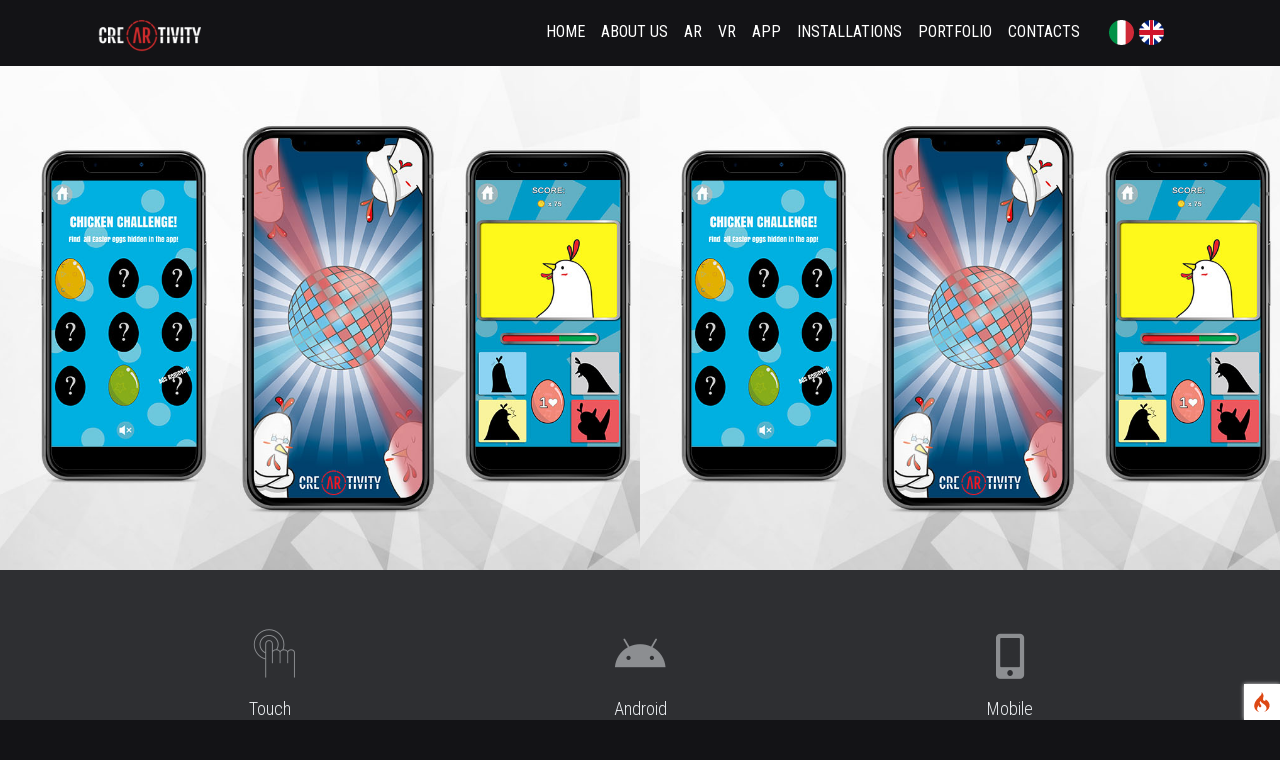

--- FILE ---
content_type: text/html; charset=UTF-8
request_url: https://www.creartivity.io/chicken-song-party-en
body_size: 47357
content:
<!-- DEBUG-VIEW START 5 FCPATH/themes/creartivity/templates/skeleton.php -->
<!doctype html>
<html lang="it">
<head>
<script type="text/javascript"  id="debugbar_loader" data-time="1769957351.273135" src="https://www.creartivity.io/?debugbar"></script><script type="text/javascript"  id="debugbar_dynamic_script"></script><style type="text/css"  id="debugbar_dynamic_style"></style><script class="kint-rich-script">void 0===window.kintShared&&(window.kintShared=function(){"use strict";var e={dedupe:function(e,n){return[].forEach.call(document.querySelectorAll(e),function(e){e!==(n=!n||!n.ownerDocument.contains(n)?e:n)&&e.parentNode.removeChild(e)}),n},runOnce:function(e){"complete"===document.readyState?e():window.addEventListener("load",e)}};return window.addEventListener("click",function(e){var n;e.target.classList.contains("kint-ide-link")&&((n=new XMLHttpRequest).open("GET",e.target.href),n.send(null),e.preventDefault())}),e}());
void 0===window.kintRich&&(window.kintRich=function(){"use strict";var l={selectText:function(e){var t=window.getSelection(),a=document.createRange();a.selectNodeContents(e),t.removeAllRanges(),t.addRange(a)},toggle:function(e,t){var a=l.getChildren(e);a&&(e.classList.toggle("kint-show",t),1===a.childNodes.length&&(a=a.childNodes[0].childNodes[0])&&a.classList&&a.classList.contains("kint-parent")&&l.toggle(a,t))},toggleChildren:function(e,t){var a=l.getChildren(e);if(a){var o=a.getElementsByClassName("kint-parent"),n=o.length;for(void 0===t&&(t=e.classList.contains("kint-show"));n--;)l.toggle(o[n],t)}},switchTab:function(e){var t=e.previousSibling,a=0;for(e.parentNode.getElementsByClassName("kint-active-tab")[0].classList.remove("kint-active-tab"),e.classList.add("kint-active-tab");t;)1===t.nodeType&&a++,t=t.previousSibling;for(var o=e.parentNode.nextSibling.childNodes,n=0;n<o.length;n++)n===a?(o[n].classList.add("kint-show"),1===o[n].childNodes.length&&(t=o[n].childNodes[0].childNodes[0])&&t.classList&&t.classList.contains("kint-parent")&&l.toggle(t,!0)):o[n].classList.remove("kint-show")},mktag:function(e){return"<"+e+">"},openInNewWindow:function(e){var t=window.open();t&&(t.document.open(),t.document.write(l.mktag("html")+l.mktag("head")+l.mktag("title")+"Kint ("+(new Date).toISOString()+")"+l.mktag("/title")+l.mktag('meta charset="utf-8"')+l.mktag('script class="kint-rich-script" nonce="'+l.script.nonce+'"')+l.script.innerHTML+l.mktag("/script")+l.mktag('style class="kint-rich-style" nonce="'+l.style.nonce+'"')+l.style.innerHTML+l.mktag("/style")+l.mktag("/head")+l.mktag("body")+'<input class="kint-note-input" placeholder="Take some notes!"><div class="kint-rich">'+e.parentNode.outerHTML+"</div>"+l.mktag("/body")),t.document.close())},sortTable:function(e,a){var t=e.tBodies[0];[].slice.call(e.tBodies[0].rows).sort(function(e,t){if(e=e.cells[a].textContent.trim().toLocaleLowerCase(),t=t.cells[a].textContent.trim().toLocaleLowerCase(),isNaN(e)||isNaN(t)){if(isNaN(e)&&!isNaN(t))return 1;if(isNaN(t)&&!isNaN(e))return-1}else e=parseFloat(e),t=parseFloat(t);return e<t?-1:t<e?1:0}).forEach(function(e){t.appendChild(e)})},showAccessPath:function(e){for(var t=e.childNodes,a=0;a<t.length;a++)if(t[a].classList&&t[a].classList.contains("access-path"))return t[a].classList.toggle("kint-show"),void(t[a].classList.contains("kint-show")&&l.selectText(t[a]))},showSearchBox:function(e){var t=e.querySelector(".kint-search");t&&(t.classList.toggle("kint-show"),t.classList.contains("kint-show")?(e.classList.add("kint-show"),t.focus(),t.select(),l.search(e.parentNode,t.value)):e.parentNode.classList.remove("kint-search-root"))},search:function(e,t){e.querySelectorAll(".kint-search-match").forEach(function(e){e.classList.remove("kint-search-match")}),e.classList.remove("kint-search-match"),e.classList.toggle("kint-search-root",t.length),t.length&&l.findMatches(e,t)},findMatches:function(e,t){var a,o,n,r=e.cloneNode(!0);if(r.querySelectorAll(".access-path").forEach(function(e){e.remove()}),-1!=r.textContent.toUpperCase().indexOf(t.toUpperCase())){for(s in e.classList.add("kint-search-match"),e.childNodes)if("DD"==e.childNodes[s].tagName){a=e.childNodes[s];break}if(a)if([].forEach.call(a.childNodes,function(e){"DL"==e.tagName?l.findMatches(e,t):"UL"==e.tagName&&(e.classList.contains("kint-tabs")?o=e.childNodes:e.classList.contains("kint-tab-contents")&&(n=e.childNodes))}),o&&n&&o.length==n.length)for(var s=0;s<o.length;s++){var i=!1;-1!=o[s].textContent.toUpperCase().indexOf(t.toUpperCase())?i=!0:((r=n[s].cloneNode(!0)).querySelectorAll(".access-path").forEach(function(e){e.remove()}),-1!=r.textContent.toUpperCase().indexOf(t.toUpperCase())&&(i=!0)),i&&(o[s].classList.add("kint-search-match"),[].forEach.call(n[s].childNodes,function(e){"DL"==e.tagName&&l.findMatches(e,t)}))}}},getParentByClass:function(e,t){for(;(e=e.parentNode)&&e.classList&&!e.classList.contains(t););return e},getParentHeader:function(e,t){for(var a=e.nodeName.toLowerCase();"dd"!==a&&"dt"!==a&&l.getParentByClass(e,"kint-rich");)a=(e=e.parentNode).nodeName.toLowerCase();return l.getParentByClass(e,"kint-rich")?(e="dd"===a&&t?e.previousElementSibling:e)&&"dt"===e.nodeName.toLowerCase()&&e.classList.contains("kint-parent")?e:void 0:null},getChildren:function(e){for(;(e=e.nextElementSibling)&&"dd"!==e.nodeName.toLowerCase(););return e},isFolderOpen:function(){if(l.folder&&l.folder.querySelector("dd.kint-foldout"))return l.folder.querySelector("dd.kint-foldout").previousSibling.classList.contains("kint-show")},initLoad:function(){l.style=window.kintShared.dedupe("style.kint-rich-style",l.style),l.script=window.kintShared.dedupe("script.kint-rich-script",l.script),l.folder=window.kintShared.dedupe(".kint-rich.kint-folder",l.folder);var t,e=document.querySelectorAll("input.kint-search");[].forEach.call(e,function(t){function e(e){window.clearTimeout(a),t.value!==o&&(a=window.setTimeout(function(){o=t.value,l.search(t.parentNode.parentNode,o)},500))}var a=null,o=null;t.removeEventListener("keyup",e),t.addEventListener("keyup",e)}),l.folder&&(t=l.folder.querySelector("dd"),[].forEach.call(document.querySelectorAll(".kint-rich.kint-file"),function(e){e.parentNode!==l.folder&&t.appendChild(e)}),document.body.appendChild(l.folder),l.folder.classList.add("kint-show"))},keyboardNav:{targets:[],target:0,active:!1,fetchTargets:function(){var e=l.keyboardNav.targets[l.keyboardNav.target];l.keyboardNav.targets=[],document.querySelectorAll(".kint-rich nav, .kint-tabs>li:not(.kint-active-tab)").forEach(function(e){l.isFolderOpen()&&!l.folder.contains(e)||0===e.offsetWidth&&0===e.offsetHeight||l.keyboardNav.targets.push(e)}),e&&-1!==l.keyboardNav.targets.indexOf(e)&&(l.keyboardNav.target=l.keyboardNav.targets.indexOf(e))},sync:function(e){var t=document.querySelector(".kint-focused");t&&t.classList.remove("kint-focused"),l.keyboardNav.active&&((t=l.keyboardNav.targets[l.keyboardNav.target]).classList.add("kint-focused"),e||l.keyboardNav.scroll(t))},scroll:function(e){var t,a;e!==l.folder.querySelector("dt > nav")&&(a=(t=function(e){return e.offsetTop+(e.offsetParent?t(e.offsetParent):0)})(e),l.isFolderOpen()?(e=l.folder.querySelector("dd.kint-foldout")).scrollTo(0,a-e.clientHeight/2):window.scrollTo(0,a-window.innerHeight/2))},moveCursor:function(e){for(l.keyboardNav.target+=e;l.keyboardNav.target<0;)l.keyboardNav.target+=l.keyboardNav.targets.length;for(;l.keyboardNav.target>=l.keyboardNav.targets.length;)l.keyboardNav.target-=l.keyboardNav.targets.length;l.keyboardNav.sync()},setCursor:function(e){if(l.isFolderOpen()&&!l.folder.contains(e))return!1;l.keyboardNav.fetchTargets();for(var t=0;t<l.keyboardNav.targets.length;t++)if(e===l.keyboardNav.targets[t])return l.keyboardNav.target=t,!0;return!1}},mouseNav:{lastClickTarget:null,lastClickTimer:null,lastClickCount:0,renewLastClick:function(){window.clearTimeout(l.mouseNav.lastClickTimer),l.mouseNav.lastClickTimer=window.setTimeout(function(){l.mouseNav.lastClickTarget=null,l.mouseNav.lastClickTimer=null,l.mouseNav.lastClickCount=0},250)}},style:null,script:null,folder:null};return window.addEventListener("click",function(e){var t=e.target;if(l.mouseNav.lastClickTarget&&l.mouseNav.lastClickTimer&&l.mouseNav.lastClickCount)if(t=l.mouseNav.lastClickTarget,1===l.mouseNav.lastClickCount)l.toggleChildren(t.parentNode),l.keyboardNav.setCursor(t),l.keyboardNav.sync(!0),l.mouseNav.lastClickCount++,l.mouseNav.renewLastClick();else{for(var a=t.parentNode.classList.contains("kint-show"),o=document.getElementsByClassName("kint-parent"),n=o.length;n--;)l.toggle(o[n],a);l.keyboardNav.setCursor(t),l.keyboardNav.sync(!0),l.keyboardNav.scroll(t),window.clearTimeout(l.mouseNav.lastClickTimer),l.mouseNav.lastClickTarget=null,l.mouseNav.lastClickTarget=null,l.mouseNav.lastClickCount=0}else if(l.getParentByClass(t,"kint-rich")){var r=t.nodeName.toLowerCase();if("dfn"===r&&l.selectText(t),"th"!==r)if((t=l.getParentHeader(t))&&(l.keyboardNav.setCursor(t.querySelector("nav")),l.keyboardNav.sync(!0)),t=e.target,"li"===r&&"kint-tabs"===t.parentNode.className)"kint-active-tab"!==t.className&&l.switchTab(t),(t=l.getParentHeader(t,!0))&&(l.keyboardNav.setCursor(t.querySelector("nav")),l.keyboardNav.sync(!0));else if("nav"===r)"footer"===t.parentNode.nodeName.toLowerCase()?(l.keyboardNav.setCursor(t),l.keyboardNav.sync(!0),(t=t.parentNode).classList.toggle("kint-show")):(l.toggle(t.parentNode),l.keyboardNav.fetchTargets(),l.mouseNav.lastClickCount=1,l.mouseNav.lastClickTarget=t,l.mouseNav.renewLastClick());else if(t.classList.contains("kint-popup-trigger")){var s=t.parentNode;if("footer"===s.nodeName.toLowerCase())s=s.previousSibling;else for(;s&&!s.classList.contains("kint-parent");)s=s.parentNode;l.openInNewWindow(s)}else t.classList.contains("kint-access-path-trigger")?l.showAccessPath(t.parentNode):t.classList.contains("kint-search-trigger")?l.showSearchBox(t.parentNode):t.classList.contains("kint-search")||("pre"===r&&3===e.detail?l.selectText(t):l.getParentByClass(t,"kint-source")&&3===e.detail?l.selectText(l.getParentByClass(t,"kint-source")):t.classList.contains("access-path")?l.selectText(t):"a"!==r&&(t=l.getParentHeader(t))&&(l.toggle(t),l.keyboardNav.fetchTargets()));else e.ctrlKey||l.sortTable(t.parentNode.parentNode.parentNode,t.cellIndex)}},!0),window.addEventListener("keydown",function(e){if(e.target===document.body&&!e.altKey&&!e.ctrlKey){if(68===e.keyCode){if(l.keyboardNav.active)l.keyboardNav.active=!1;else if(l.keyboardNav.active=!0,l.keyboardNav.fetchTargets(),0===l.keyboardNav.targets.length)return void(l.keyboardNav.active=!1);return l.keyboardNav.sync(),void e.preventDefault()}if(l.keyboardNav.active){if(9===e.keyCode)return l.keyboardNav.moveCursor(e.shiftKey?-1:1),void e.preventDefault();if(38===e.keyCode||75===e.keyCode)return l.keyboardNav.moveCursor(-1),void e.preventDefault();if(40===e.keyCode||74===e.keyCode)return l.keyboardNav.moveCursor(1),void e.preventDefault();var t,a,o=l.keyboardNav.targets[l.keyboardNav.target];if("li"===o.nodeName.toLowerCase()){if(32===e.keyCode||13===e.keyCode)return l.switchTab(o),l.keyboardNav.fetchTargets(),l.keyboardNav.sync(),void e.preventDefault();if(39===e.keyCode||76===e.keyCode)return l.keyboardNav.moveCursor(1),void e.preventDefault();if(37===e.keyCode||72===e.keyCode)return l.keyboardNav.moveCursor(-1),void e.preventDefault()}o=o.parentNode,65===e.keyCode?(l.showAccessPath(o),e.preventDefault()):"footer"===o.nodeName.toLowerCase()&&o.parentNode.classList.contains("kint-rich")?32===e.keyCode||13===e.keyCode?(o.classList.toggle("kint-show"),e.preventDefault()):37===e.keyCode||72===e.keyCode?(o.classList.remove("kint-show"),e.preventDefault()):39!==e.keyCode&&76!==e.keyCode||(o.classList.add("kint-show"),e.preventDefault()):32===e.keyCode||13===e.keyCode?(l.toggle(o),l.keyboardNav.fetchTargets(),e.preventDefault()):39!==e.keyCode&&76!==e.keyCode&&37!==e.keyCode&&72!==e.keyCode||(t=39===e.keyCode||76===e.keyCode,o.classList.contains("kint-show")?l.toggleChildren(o,t):t||(a=l.getParentHeader(o.parentNode.parentNode,!0))&&(l.keyboardNav.setCursor((o=a).querySelector("nav")),l.keyboardNav.sync()),l.toggle(o,t),l.keyboardNav.fetchTargets(),e.preventDefault())}}},!0),l}()),window.kintShared.runOnce(window.kintRich.initLoad);
void 0===window.kintMicrotimeInitialized&&(window.kintMicrotimeInitialized=1,window.addEventListener("load",function(){"use strict";var a={},t=Array.prototype.slice.call(document.querySelectorAll("[data-kint-microtime-group]"),0);t.forEach(function(t){var i,e;t.querySelector(".kint-microtime-lap")&&(i=t.getAttribute("data-kint-microtime-group"),e=parseFloat(t.querySelector(".kint-microtime-lap").innerHTML),t=parseFloat(t.querySelector(".kint-microtime-avg").innerHTML),void 0===a[i]&&(a[i]={}),(void 0===a[i].min||a[i].min>e)&&(a[i].min=e),(void 0===a[i].max||a[i].max<e)&&(a[i].max=e),a[i].avg=t)}),t.forEach(function(t){var i,e,r,o,n=t.querySelector(".kint-microtime-lap");null!==n&&(i=parseFloat(n.textContent),o=t.dataset.kintMicrotimeGroup,e=a[o].avg,r=a[o].max,o=a[o].min,i===(t.querySelector(".kint-microtime-avg").textContent=e)&&i===o&&i===r||(n.style.background=e<i?"hsl("+(40-40*((i-e)/(r-e)))+", 100%, 65%)":"hsl("+(40+80*(e===o?0:(e-i)/(e-o)))+", 100%, 65%)"))})}));
</script><style class="kint-rich-style">.kint-rich{font-size:13px;overflow-x:auto;white-space:nowrap;background:rgba(255,255,255,0.9)}.kint-rich.kint-folder{position:fixed;bottom:0;left:0;right:0;z-index:999999;width:100%;margin:0;display:block}.kint-rich.kint-folder dd.kint-foldout{max-height:calc(100vh - 100px);padding-right:8px;overflow-y:scroll;display:none}.kint-rich.kint-folder dd.kint-foldout.kint-show{display:block}.kint-rich::selection,.kint-rich::-moz-selection,.kint-rich::-webkit-selection{background:#aaa;color:#1d1e1e}.kint-rich .kint-focused{box-shadow:0 0 3px 2px red}.kint-rich,.kint-rich::before,.kint-rich::after,.kint-rich *,.kint-rich *::before,.kint-rich *::after{box-sizing:border-box;border-radius:0;color:#1d1e1e;float:none !important;font-family:Consolas, Menlo, Monaco, Lucida Console, Liberation Mono, DejaVu Sans Mono, Bitstream Vera Sans Mono, Courier New, monospace, serif;line-height:15px;margin:0;padding:0;text-align:left}.kint-rich{margin:8px 0}.kint-rich dt,.kint-rich dl{width:auto}.kint-rich dt,.kint-rich div.access-path{background:#f8f8f8;border:1px solid #d7d7d7;color:#1d1e1e;display:block;font-weight:bold;list-style:none outside none;overflow:auto;padding:4px}.kint-rich dt:hover,.kint-rich div.access-path:hover{border-color:#aaa}.kint-rich>dl dl{padding:0 0 0 12px}.kint-rich dt.kint-parent>nav,.kint-rich>footer>nav{background:url("[data-uri]") no-repeat scroll 0 0/15px 75px transparent;cursor:pointer;display:inline-block;height:15px;width:15px;margin-right:3px;vertical-align:middle}.kint-rich dt.kint-parent:hover>nav,.kint-rich>footer>nav:hover{background-position:0 25%}.kint-rich dt.kint-parent.kint-show>nav,.kint-rich>footer.kint-show>nav{background-position:0 50%}.kint-rich dt.kint-parent.kint-show:hover>nav,.kint-rich>footer.kint-show>nav:hover{background-position:0 75%}.kint-rich dt.kint-parent.kint-locked>nav{background-position:0 100%}.kint-rich dt.kint-parent+dd{display:none;border-left:1px dashed #d7d7d7}.kint-rich dt.kint-parent.kint-show+dd{display:block}.kint-rich var,.kint-rich var a{color:#06f;font-style:normal}.kint-rich dt:hover var,.kint-rich dt:hover var a{color:red}.kint-rich dfn{font-style:normal;font-family:monospace;color:#1d1e1e}.kint-rich pre{color:#1d1e1e;margin:0 0 0 12px;padding:5px;overflow-y:hidden;border-top:0;border:1px solid #d7d7d7;background:#f8f8f8;display:block;word-break:normal}.kint-rich .kint-popup-trigger,.kint-rich .kint-access-path-trigger,.kint-rich .kint-search-trigger{background:rgba(29,30,30,0.8);border-radius:3px;height:16px;font-size:16px;margin-left:5px;font-weight:bold;width:16px;text-align:center;float:right !important;cursor:pointer;color:#f8f8f8;position:relative;overflow:hidden;line-height:17.6px}.kint-rich .kint-popup-trigger:hover,.kint-rich .kint-access-path-trigger:hover,.kint-rich .kint-search-trigger:hover{color:#1d1e1e;background:#f8f8f8}.kint-rich dt.kint-parent>.kint-popup-trigger{line-height:19.2px}.kint-rich .kint-search-trigger{font-size:20px}.kint-rich input.kint-search{display:none;border:1px solid #d7d7d7;border-top-width:0;border-bottom-width:0;padding:4px;float:right !important;margin:-4px 0;color:#1d1e1e;background:#f8f8f8;height:24px;width:160px;position:relative;z-index:100}.kint-rich input.kint-search.kint-show{display:block}.kint-rich .kint-search-root ul.kint-tabs>li:not(.kint-search-match){background:#f8f8f8;opacity:0.5}.kint-rich .kint-search-root dl:not(.kint-search-match){opacity:0.5}.kint-rich .kint-search-root dl:not(.kint-search-match)>dt{background:#f8f8f8}.kint-rich .kint-search-root dl:not(.kint-search-match) dl,.kint-rich .kint-search-root dl:not(.kint-search-match) ul.kint-tabs>li:not(.kint-search-match){opacity:1}.kint-rich div.access-path{background:#f8f8f8;display:none;margin-top:5px;padding:4px;white-space:pre}.kint-rich div.access-path.kint-show{display:block}.kint-rich footer{padding:0 3px 3px;font-size:9px;background:transparent}.kint-rich footer>.kint-popup-trigger{background:transparent;color:#1d1e1e}.kint-rich footer nav{height:10px;width:10px;background-size:10px 50px}.kint-rich footer>ol{display:none;margin-left:32px}.kint-rich footer.kint-show>ol{display:block}.kint-rich a{color:#1d1e1e;text-shadow:none;text-decoration:underline}.kint-rich a:hover{color:#1d1e1e;border-bottom:1px dotted #1d1e1e}.kint-rich ul{list-style:none;padding-left:12px}.kint-rich ul:not(.kint-tabs) li{border-left:1px dashed #d7d7d7}.kint-rich ul:not(.kint-tabs) li>dl{border-left:none}.kint-rich ul.kint-tabs{margin:0 0 0 12px;padding-left:0;background:#f8f8f8;border:1px solid #d7d7d7;border-top:0}.kint-rich ul.kint-tabs>li{background:#f8f8f8;border:1px solid #d7d7d7;cursor:pointer;display:inline-block;height:24px;margin:2px;padding:0 12px;vertical-align:top}.kint-rich ul.kint-tabs>li:hover,.kint-rich ul.kint-tabs>li.kint-active-tab:hover{border-color:#aaa;color:red}.kint-rich ul.kint-tabs>li.kint-active-tab{background:#f8f8f8;border-top:0;margin-top:-1px;height:27px;line-height:24px}.kint-rich ul.kint-tabs>li:not(.kint-active-tab){line-height:20px}.kint-rich ul.kint-tabs li+li{margin-left:0}.kint-rich ul.kint-tab-contents>li{display:none}.kint-rich ul.kint-tab-contents>li.kint-show{display:block}.kint-rich dt:hover+dd>ul>li.kint-active-tab{border-color:#aaa;color:red}.kint-rich dt>.kint-color-preview{width:16px;height:16px;display:inline-block;vertical-align:middle;margin-left:10px;border:1px solid #d7d7d7;background-color:#ccc;background-image:url('data:image/svg+xml;utf8,<svg xmlns="http://www.w3.org/2000/svg" viewBox="0 0 2 2"><path fill="%23FFF" d="M0 0h1v2h1V1H0z"/></svg>');background-size:100%}.kint-rich dt>.kint-color-preview:hover{border-color:#aaa}.kint-rich dt>.kint-color-preview>div{width:100%;height:100%}.kint-rich table{border-collapse:collapse;empty-cells:show;border-spacing:0}.kint-rich table *{font-size:12px}.kint-rich table dt{background:none;padding:2px}.kint-rich table dt .kint-parent{min-width:100%;overflow:hidden;text-overflow:ellipsis;white-space:nowrap}.kint-rich table td,.kint-rich table th{border:1px solid #d7d7d7;padding:2px;vertical-align:center}.kint-rich table th{cursor:alias}.kint-rich table td:first-child,.kint-rich table th{font-weight:bold;background:#f8f8f8;color:#1d1e1e}.kint-rich table td{background:#f8f8f8;white-space:pre}.kint-rich table td>dl{padding:0}.kint-rich table pre{border-top:0;border-right:0}.kint-rich table thead th:first-child{background:none;border:0}.kint-rich table tr:hover>td{box-shadow:0 0 1px 0 #aaa inset}.kint-rich table tr:hover var{color:red}.kint-rich table ul.kint-tabs li.kint-active-tab{height:20px;line-height:17px}.kint-rich pre.kint-source{margin-left:-1px}.kint-rich pre.kint-source[data-kint-filename]:before{display:block;content:attr(data-kint-filename);margin-bottom:4px;padding-bottom:4px;border-bottom:1px solid #f8f8f8}.kint-rich pre.kint-source>div:before{display:inline-block;content:counter(kint-l);counter-increment:kint-l;border-right:1px solid #aaa;padding-right:8px;margin-right:8px}.kint-rich pre.kint-source>div.kint-highlight{background:#f8f8f8}.kint-rich .kint-microtime-lap{text-shadow:-1px 0 #aaa,0 1px #aaa,1px 0 #aaa,0 -1px #aaa;color:#f8f8f8;font-weight:bold}input.kint-note-input{width:100%}.kint-rich .kint-focused{box-shadow:0 0 3px 2px red}.kint-rich dt{font-weight:normal}.kint-rich dt.kint-parent{margin-top:4px}.kint-rich dl dl{margin-top:4px;padding-left:25px;border-left:none}.kint-rich>dl>dt{background:#f8f8f8}.kint-rich ul{margin:0;padding-left:0}.kint-rich ul:not(.kint-tabs)>li{border-left:0}.kint-rich ul.kint-tabs{background:#f8f8f8;border:1px solid #d7d7d7;border-width:0 1px 1px 1px;padding:4px 0 0 12px;margin-left:-1px;margin-top:-1px}.kint-rich ul.kint-tabs li,.kint-rich ul.kint-tabs li+li{margin:0 0 0 4px}.kint-rich ul.kint-tabs li{border-bottom-width:0;height:25px}.kint-rich ul.kint-tabs li:first-child{margin-left:0}.kint-rich ul.kint-tabs li.kint-active-tab{border-top:1px solid #d7d7d7;background:#fff;font-weight:bold;padding-top:0;border-bottom:1px solid #fff !important;margin-bottom:-1px}.kint-rich ul.kint-tabs li.kint-active-tab:hover{border-bottom:1px solid #fff}.kint-rich ul>li>pre{border:1px solid #d7d7d7}.kint-rich dt:hover+dd>ul{border-color:#aaa}.kint-rich pre{background:#fff;margin-top:4px;margin-left:25px}.kint-rich .kint-source{margin-left:-1px}.kint-rich .kint-source .kint-highlight{background:#cfc}.kint-rich .kint-parent.kint-show>.kint-search{border-bottom-width:1px}.kint-rich table td{background:#fff}.kint-rich table td>dl{padding:0;margin:0}.kint-rich table td>dl>dt.kint-parent{margin:0}.kint-rich table td:first-child,.kint-rich table td,.kint-rich table th{padding:2px 4px}.kint-rich table dd,.kint-rich table dt{background:#fff}.kint-rich table tr:hover>td{box-shadow:none;background:#cfc}
</style>
  
  <!-- Required meta tags -->
  <meta charset="utf-8">
  <meta name="viewport" content="width=device-width, initial-scale=1, shrink-to-fit=no">
      <title>Chicken Song Party by Creartivity | Creartivity</title>
  
      <meta name="description" content="The game is developed in collaboration with YouTuber J.Geco, and 4 new "Chicken Song" are part of the original game soundtrack.">
  
  <meta name="author" content="Creartivity team">

  <!-- Open Graph -->
      <meta property="og:title" content="Chicken Song Party by Creartivity | Creartivity">
  
      <meta property="og:description" content="The game is developed in collaboration with YouTuber J.Geco, and 4 new "Chicken Song" are part of the original game soundtrack.">
  
      <meta property="og:image" content="/themes/creartivity//images/creartivity-thumb-for-social.jpg">
  
      <meta property="og:url" content="https://www.creartivity.io/chicken-song-party-en">
    <link rel="canonical" href="https://www.creartivity.io/chicken-song-party-en" />
  
  
  <link rel="shortcut icon" href="/themes/creartivity//images/favicon.png">

  <!-- Bootstrap CSS -->
  <link href="/themes/creartivity//css/bootstrap.min.css" rel="stylesheet">

  <!-- Other CSS -->
  <link href="/themes/creartivity//css/jquery.bxslider.css" rel="stylesheet">
  <link href="/themes/creartivity//css/select2.css" rel="stylesheet">
  <link href="/themes/creartivity//css/jquery.fancybox.min.css" rel="stylesheet">
  <link href="/themes/creartivity//css/bootstrap-table.css" rel="stylesheet">
  <link href="/themes/creartivity//css/sweetalert.css" rel="stylesheet">
  <link href="/themes/creartivity//css/animate.min.css" rel="stylesheet">
  <link href="/themes/creartivity//css/font-awesome/css/all.min.css" rel="stylesheet">
  <link href="/themes/creartivity//css/styles.css" rel="stylesheet">
  <!--widget external css -->
  <link href="https://cdnjs.cloudflare.com/ajax/libs/tiny-slider/2.9.3/tiny-slider.css" rel="stylesheet">
  <!--<link href="https://www.creartivity.io/themes/creartivity/css/override.css?v=1671720485" rel="stylesheet">-->
  <link href="https://www.creartivity.io/themes/creartivity/css/theme.css?v=1673455660" rel="stylesheet">

  <!-- CSS current page -->
  
  <!-- Fonts -->
  <link rel="preconnect" href="https://fonts.gstatic.com">
  <link href="https://fonts.googleapis.com/css2?family=Fjalla+One&family=Roboto+Condensed:wght@300;400&display=swap" rel="stylesheet">   

  <script type="text/javascript" src="/themes/creartivity//js/jquery-3.5.1.min.js"></script>
  <!--widget external js -->
  <script type="text/javascript" src="https://cdnjs.cloudflare.com/ajax/libs/tiny-slider/2.9.4/min/tiny-slider.js"></script>
  <!-- masonry -->
  <script type="text/javascript" src="/themes/creartivity//js/waterfall-1.0.2.min.js"></script>
  <script src="https://www.google.com/recaptcha/api.js" async defer></script>

    
      <script type="text/javascript">
      var _iub = _iub || [];
      _iub.csConfiguration = {"consentOnContinuedBrowsing":false,"whitelabel":false,"lang":"en-GB","floatingPreferencesButtonDisplay":"bottom-right","siteId":2373272,"perPurposeConsent":true,"enableTcf":true,"googleAdditionalConsentMode":true,"cookiePolicyId":15044320, "banner":{ "acceptButtonDisplay":true,"customizeButtonDisplay":true,"position":"float-bottom-right","acceptButtonColor":"#0073CE","acceptButtonCaptionColor":"white","customizeButtonColor":"#DADADA","customizeButtonCaptionColor":"#4D4D4D","rejectButtonColor":"#0073CE","rejectButtonCaptionColor":"white","textColor":"black","backgroundColor":"white","rejectButtonDisplay":true,"listPurposes":true }};
    </script>
    <script type="text/javascript" src="//cdn.iubenda.com/cs/tcf/stub-v2.js"></script>
    <script type="text/javascript" src="//cdn.iubenda.com/cs/tcf/safe-tcf-v2.js"></script>
    <script type="text/javascript" src="//cdn.iubenda.com/cs/iubenda_cs.js" charset="UTF-8" async></script>
  
  <!-- Matomo -->
  <script>
    var _paq = window._paq = window._paq || [];
    /* tracker methods like "setCustomDimension" should be called before "trackPageView" */
    _paq.push(['trackPageView']);
    _paq.push(['enableLinkTracking']);
    (function() {
      var u="https://p-analitics.it/";
      _paq.push(['setTrackerUrl', u+'matomo.php']);
      _paq.push(['setSiteId', '16']);
      var d=document, g=d.createElement('script'), s=d.getElementsByTagName('script')[0];
      g.async=true; g.src=u+'matomo.js'; s.parentNode.insertBefore(g,s);
    })();
  </script>
  <!-- End Matomo Code -->
</head>
<body class=" product_page">

<!-- Main Menu -->
<nav class="navbar fixed-top navbar-expand-lg" id="main-menu">
  <div class="container">
    <a class="navbar-brand" href="https://www.creartivity.io/home-en">
      <img width="100px" src="https://www.creartivity.io/media/uploads/logo-creartivity-white.png" id="header_logo" class="img-responsive" > 
      <!--<span id="header_site_title">Creartivity</span>-->
    </a>

    <button class="navbar-toggler" type="button" data-toggle="collapse" data-target="#navbar" aria-controls="navbar" aria-expanded="false" aria-label="Toggle navigation">
      <i class="fa fa-bars"></i>
    </button>

    <div class="collapse navbar-collapse" id="navbar">
      <ul class="ml-auto navbar-nav nav">
        <li class="nav-item"><a class="nav-link  "  href="/home-en">Home</a></li><li class="nav-item"><a class="nav-link  "  href="/about-us">About Us</a></li><li class="nav-item"><a class="nav-link  "  href="/augmented-reality">AR</a></li><li class="nav-item"><a class="nav-link  "  href="/virtual-reality">VR</a></li><li class="nav-item"><a class="nav-link  "  href="/app-mobile-en">App</a></li><li class="nav-item"><a class="nav-link  "  href="/installations">Installations</a></li><li class="nav-item"><a class="nav-link  "  href="/portfolio-en">Portfolio</a></li><li class="nav-item"><a class="nav-link  "  href="/contacts">Contacts</a></li>        <li class="nav-item">
                      <div class="px-3 text-center text-lg-right nav-link">
              <input type="hidden" id="current_lang" value="en">
              <img class="changeLang change_lang" rel="it" src="https://www.creartivity.io/media/flags/it-flag.jpg" value="it"><img class="changeLang change_lang" rel="en" src="https://www.creartivity.io/media/flags/en-flag.jpg" value="en">            </div>
                  </li>
      </ul>
    </div>
  </div>
</nav>
<main class="flex-shrink-0" id="main">
  <!-- DEBUG-VIEW START 3 FCPATH/themes/creartivity/templates/product.php -->


<input type="hidden" id="id_product" value="7">

  <div class="container-fluid" id="product_page_header">
    <div class="row">
      <!-- DEBUG-VIEW START 1 APPPATH/Views/widgets/tiny-slider.php -->
<div class="slider_chicken_so">
        <div>
        <a  class="chicken_so " data-alt="" data-title="/media/uploads/Slide_Chicken_Back.jpg">
          <img width="100%" src="https://www.creartivity.io/media/uploads/Slide_Chicken_Back.jpg" alt="" />

                  </a>
      </div>
        <div>
        <a  class="chicken_so " data-alt="" data-title="/media/uploads/Slide_Chicken_Back.jpg">
          <img width="100%" src="https://www.creartivity.io/media/uploads/Slide_Chicken_Back.jpg" alt="" />

                  </a>
      </div>
  </div>                    

<script>
  var slider = tns({
  "container": '.slider_chicken_so',
  "autoHeight": false,
  "items": '2',
    responsive: {
    0: {
    items: 1
    },
    768: {
      items: 2
    },
    992: {
      items: 2
    }
  },    
   
  "swipeAngle": false,
  "speed": 400,
    "controlsText": ['<i class="fas fa-chevron-left"></i>', '<i class="fas fa-chevron-right"></i>'],
  "navPosition": "bottom"
});                    
</script>                    
<!-- DEBUG-VIEW ENDED 1 APPPATH/Views/widgets/tiny-slider.php -->
    </div>
  </div>

<div class="container-fluid container-attributes">
  <div class="container">
    <div class="row row_attributes" style="padding-top: 30px; padding-bottom: 30px;">
      <div class="col-12 slider-style-2">
        <div id="attributes_slider" class="">    
                        <div class="">
                <i class="icon-touch"></i> <br>
                <span>Touch</span>
              </div>
                        <div class="">
                <i class="fab fa-android"></i> <br>
                <span>Android</span>
              </div>
                        <div class="">
                <i class="fas fa-mobile-alt"></i> <br>
                <span>Mobile</span>
              </div>
                  </div>
      </div>
    </div>
  </div>
</div>

<script type="text/javascript">
  var slider = tns({
    "container": '#attributes_slider',
    "autoHeight": false,
    "items": 3,
    "responsive": {
    0: {
    items: 1
    },
    768: {
      items: 2      },
      992: {
        items: 3        }
      },    
      "swipeAngle": false,
      "speed": 400,
      "nav": false,
      "controlsText": ['<i class="fas fa-chevron-left"></i>', '<i class="fas fa-chevron-right"></i>'],
      "navPosition": "bottom"
  });
</script>

<div class="container">

  <div class="row">
    <div class="col col-12 col-xs-12 col-sm-12 col-md-6 text-center">
            <img src="https://www.creartivity.io/media/ecommerce/products/7/download_(1).png" style="box-shadow: none !important;" class="img-responsive">
    </div>

    <div class="col col-12 col-xs-12 col-sm-12 col-md-6">
      <h1> Chicken Song Party</h1>
      <span class="decoration-line"></span> <br>
      <div>Will you be the chicken King?</div><div>Defeat your friends and enter the global leaderboard!</div><div>Find all the hidden Easter Eggs!</div><div>Collect the Chicken Cards!</div><div>Discover all the Chicken Songs!</div>    </div>
  </div>

      <div class="row" id="app_stores_links">         
      <div class="col col-12">
                  &nbsp;
          <a href="https://www.youtube.com/channel/UCpIMOJmLiDq8ikUzrjezMIA" rel="nofollow" target="_blank" class="btn btn-store">
            <i class="fas fa-external-link-alt"></i>
            <small>Website</small>
          </a>                        
                  &nbsp;
          <a href="https://goo.gl/nTb9rz" rel="nofollow" target="_blank" class="btn btn-store">
            <i class="fab fa-google-play"></i>
            <small>Google Play</small>
          </a>                        
              </div>
    </div>
        <div class="row">            
      <div class="col col-12 col-sm-6 col-md-6">
        <h4>The customer</h4>
        <h2>J.Geco</h2>        <span class="decoration-line"></span>
        <p>
        The game is developed in collaboration with YouTuber J.Geco, and 4 new "Chicken Song" are part of the original game soundtrack.        </p>
      </div>

      <div class="col col-12 col-xs-12 col-sm-6 col-md-6 text-center">
                <img src="https://www.creartivity.io/media/ecommerce/products/7/download_(1).png"  class="img-responsive ">
      </div>
    </div>

  </div>


<div class="container-fluid list-category-products">
  <div class="container">
    <div class="row">
      <div class="col col-md-12 col-sm-12 col-xs-12" style="position: relative; opacity: 1; left: 0px; top: 0px;">
        <div>
          <!-- DEBUG-VIEW START 2 APPPATH/Views/widgets/list-category-products.php -->
<div class="slider-style-1 slider_category_products_container">

    <div class="slider_category_products">
       
            <div class="">
            	<img width="100%" src="https://www.creartivity.io/media/ecommerce/products/9/king-pingu.png">                    
                <div class="d-flex align-items-center justify-content-center slider-title">
                  <div class="text-center" style="line-height: 1.5rem;">
                  <p class="project-name">Kin Pingu AR</p>
                    <span class="decoration-line"></span>
                    <a href="https://www.creartivity.io/kin-pingu-ar-en" class="btn btn-sm">Discover_more</a>
                  </div>
                </div>
            </div>
         
            <div class="">
            	<img width="100%" src="https://www.creartivity.io/media/ecommerce/products/7/download_(1).png">                    
                <div class="d-flex align-items-center justify-content-center slider-title">
                  <div class="text-center" style="line-height: 1.5rem;">
                  <p class="project-name">Chicken Song Party</p>
                    <span class="decoration-line"></span>
                    <a href="https://www.creartivity.io/chicken-song-party-en" class="btn btn-sm">Discover_more</a>
                  </div>
                </div>
            </div>
         
            <div class="">
            	<img width="100%" src="https://www.creartivity.io/media/ecommerce/products/8/Slide_ARCRAFT.jpg">                    
                <div class="d-flex align-items-center justify-content-center slider-title">
                  <div class="text-center" style="line-height: 1.5rem;">
                  <p class="project-name">Arcraft</p>
                    <span class="decoration-line"></span>
                    <a href="https://www.creartivity.io/arcraft-en" class="btn btn-sm">Discover_more</a>
                  </div>
                </div>
            </div>
         
            <div class="">
            	<img width="100%" src="https://www.creartivity.io/media/ecommerce/products/10/Fidges_Spinner_Shooter.jpg">                    
                <div class="d-flex align-items-center justify-content-center slider-title">
                  <div class="text-center" style="line-height: 1.5rem;">
                  <p class="project-name">Fidget Spinner Shooter</p>
                    <span class="decoration-line"></span>
                    <a href="https://www.creartivity.io/fidget-spinner-shooter-en" class="btn btn-sm">Discover_more</a>
                  </div>
                </div>
            </div>
            </div>

</div>               

<script>
	var controls = new Array('<i class="fa fa-angle-left"></i>', '<i class="fa fa-angle-right"></i>');

var slider = tns({
    container: '.slider_category_products',
    controlsText: controls,
    autoHeight: false,
    items: 2,
    swipeAngle: true,
    speed: 400,
    navPosition: "bottom",
    mouseDrag: true,
    responsive: {
        1: {
            items: 1
        },
        700: {
            items: 2            
          },
        1000: {
            items: 2
        },
        1200: {
            items: 2
        }
   }
});

$(function() {
        $('.slider_category_products .tns-item').matchHeight({
          byRow: false,
          property: 'height',
          target: null,
          remove: false
        });
    })
    
    if ($(window).width() > 576) {
        $(function() {
                $('.slider_category_products .tns-item').matchHeight({
                  byRow: false,
                  property: 'height',
                  target: null,
                  remove: false
                });
        }) 
    }else{
        $(function() {
            $('.slider_category_products .tns-item').matchHeight({remove: true});
        }) 
    }                    
</script>         

<style>
.slider_category_products .tns-item {
	padding: 0px;
	position: relative;
}

.slider_category_products .tns-item a{
	color: #fff;
	text-shadow: 2px 2px 6px rgba(0,0,0,0.5);
}

.slider_category_products .tns-item .decoration-line{
	width: 50px;
	text-shadow: 2px 2px 6px rgba(0,0,0,0.5);
}

.slider_category_products .tns-item img {
    width: 100%;
	height: 100%;
	object-fit: cover;
}

.slider_category_products .slider-title{
	position: absolute;
	width: 100%;
	height: 100%;
	top: 0;
	left: 0;
	font-size: 1.5rem;
	padding: 0 20%;
	background: rgb(19,19,22);
    background: -moz-radial-gradient(circle, rgba(19,19,22,0.2780462526807598) 0%, rgba(19,19,22,1) 100%);
    background: -webkit-radial-gradient(circle, rgba(19,19,22,0.2780462526807598) 0%, rgba(19,19,22,1) 100%);
    background: radial-gradient(circle, rgba(19,19,22,0.2780462526807598) 0%, rgba(19,19,22,1) 100%);
    filter: progid:DXImageTransform.Microsoft.gradient(startColorstr="#131316",endColorstr="#131316",GradientType=1);
}

.slider_category_products .slider-title .project-name{
	font-family: 'Fjalla One', sans-serif;
	font-size: 1.8rem;
	text-shadow: 2px 2px 6px rgba(0,0,0,0.5);
	line-height: 2.3rem;
}

@media (max-width: 575.98px) {
	.slider_category_products .slider-title .project-description{
      display: none;
  }
}                    
</style>                    
<!-- DEBUG-VIEW ENDED 2 APPPATH/Views/widgets/list-category-products.php -->
        </div>
      </div>
    </div>
  </div>
</div>

<div class="container-fluid cta call-to-action">
  <div class="container">
    <div class="row">
      <div class="col col-12 col-md-8 col-sm-12 col-xs-12">
        <h4 class="">Do you have a project in mind?</h4>
        <p style="margin: 0px;">               

        </p>
      </div>
      <div class="col col-12 col-md-4 call-to-action-button funny-projects-en">
        <a href="https://www.creartivity.io/contacts" class="btn btn-outline">Contattaci</a>
      </div>
    </div>
  </div>
</div>

<script type="text/javascript">
  $(document).ready(function(){
    $('.cta_button').css('line-height', ($('.cta').height()-100) + 'px');
  })
</script>

<!-- DEBUG-VIEW ENDED 3 FCPATH/themes/creartivity/templates/product.php -->
</main>

<footer class="footer">
  <div id="isv8" class="container-fluid">
    <div id="iopf" class="container">
      <div class="row">
        <div class="col text-center">
          <div class="w-100"></div>
          <div class="w-100">
            <img src="https://creartivity.io/media/uploads/logo-creartivity-white1.png" draggable="true" id="imgef" class="img-fluid" />
          </div>
        </div>
      </div>
      <div id="ixhvc" class="w-100"></div>
      <div id="itqf5" class="row">
        <div id="i6u8q" class="col text-center">
          <div id="ibkjg"><div class="social-container">
              <a href="https://www.facebook.com/creartivity.io" rel="nofollow" target="_blank">
                <i class="fab fa-facebook-f"></i>           
              </a>
              <a href="https://www.instagram.com/creartivity.io/" rel="nofollow" target="_blank">
                <i class="fab fa-instagram"></i>           
              </a>
              <a href="https://www.linkedin.com/company/creartivity" rel="nofollow" target="_blank">
                <i class="fab fa-linkedin-in"></i>           
              </a>
              <a href="https://twitter.com/creartivityio" rel="nofollow" target="_blank">
                <i class="fab fa-twitter"></i>           
              </a>
            </div>
          </div>
        </div>
      </div>
    </div>
    <div id="i9oka" class="w-100"></div>
    <div class="row container" style="margin: 0 auto;">
      <div id="ihxm6" class="col-xl-3 col-sm-6 col-12 col-md-3 col-lg-3">
        <b id="ig8h8">Creartivity</b>
        <div id="ibwjy">
          <span class="decoration-line"></span>
        </div>
        <div id="iqwjr">Development and design of augmented reality applications &amp; more</div>
        <p id="ixbwc"></p>
        <div id="io9r9"></div>
      </div>
      <div id="it2r2" class="col-xl-3 col-sm-6 col-12 col-md-3 col-lg-3">
        <div id="i7mgr">
          <b>Services</b>
        </div>
        <div id="in38u"></div>
        <div id="i1936">
          <span id="ingvf" class="decoration-line"></span>
        </div>
        <div id="ivth4"><ul class="footer_menu"><li><a href="https://www.creartivity.io/realta-aumentata">Realtà aumentata</a></li><li><a href="https://www.creartivity.io/realta-virtuale">Realtà virtuale</a></li><li><a href="https://www.creartivity.io/app-mobile">App Mobile</a></li><li><a href="https://www.creartivity.io/installazioni">Installazioni</a></li></ul></div>
      </div>
      <div id="iwkxf" class="col-xl-3 col-sm-6 col-12 col-md-3 col-lg-3">
        <div id="i1i5n">
          <div id="i4avd">
            <b>Where we are</b>
          </div>
          <span id="igqr6" class="decoration-line"></span>
          <div id="i7mxh">Creative headquarters</div>
          <div id="iiwrh">Via Ghislandi, 35/37</div>
          <div id="inhf4">25125, Brescia - Italy</div>
          <p id="iay98"></p>
        </div>
        <div id="iby7k"></div>
        <div id="i6tek">Registered office</div>
        <div id="i6cno">Via Nuova 9 - 24060 </div>
        <div id="iezzz">Tavernola Bergamasca (BG) - Italy</div>
      </div>
      <div id="i8d9p" class="col-xl-3 col-sm-6 col-12 col-md-3 col-lg-3">
        <div id="ixahx">
          <b>Contacts</b>
        </div>
        <div id="i3viu">
          <div id="igp2h">
            <span class="decoration-line"></span>
          </div>
          <div id="ie1nk">Phone: +39.030.2002672</div>
          <div>Fax: +39.030.5100306</div>
          <div id="ib2ck">E-mail: info@creartivity.io</div>
        </div>
        <p id="ifpxk"></p>
        <div id="ikbrn"><!-- DEBUG-VIEW START 4 APPPATH/Views/widgets/iubenda-buttons-policy.php -->
<a href="https://www.iubenda.com/privacy-policy/15044320" class="iubenda-nostyle no-brand iubenda-noiframe iubenda-embed iubenda-noiframe " title="Privacy Policy ">Privacy Policy</a><script type="text/javascript">(function (w,d) {var loader = function () {var s = d.createElement("script"), tag = d.getElementsByTagName("script")[0]; s.src="https://cdn.iubenda.com/iubenda.js"; tag.parentNode.insertBefore(s,tag);}; if(w.addEventListener){w.addEventListener("load", loader, false);}else if(w.attachEvent){w.attachEvent("onload", loader);}else{w.onload = loader;}})(window, document);</script> | <a href="https://www.iubenda.com/privacy-policy/15044320/cookie-policy" class="iubenda-nostyle no-brand iubenda-noiframe iubenda-embed iubenda-noiframe " title="Cookie Policy ">Cookie Policy</a><script type="text/javascript">(function (w,d) {var loader = function () {var s = d.createElement("script"), tag = d.getElementsByTagName("script")[0]; s.src="https://cdn.iubenda.com/iubenda.js"; tag.parentNode.insertBefore(s,tag);}; if(w.addEventListener){w.addEventListener("load", loader, false);}else if(w.attachEvent){w.attachEvent("onload", loader);}else{w.onload = loader;}})(window, document);</script>                 
<!-- DEBUG-VIEW ENDED 4 APPPATH/Views/widgets/iubenda-buttons-policy.php -->
</div>
      </div>
    </div>
    <div id="i2gjl" class="w-100"></div>
  </div>

  <div id="copy">
    <a href="https://www.creartivity.io/">Copyright © 2021 Creartivity - P.IVA 03624950162. All Rights Reserved. All logos and trademarks in this site are property of their respective owner.</a>  </div>
</footer>

<!-- Optional JavaScript; choose one of the two! -->
<script type="text/javascript">
  var base_url = "https://www.creartivity.io/";
</script>

<!-- HTML5 shim and Respond.js for IE8 support of HTML5 elements and media queries -->
<!--[if lt IE 9]>
<script src="https://oss.maxcdn.com/html5shiv/3.7.2/html5shiv.min.js"></script>
<script src="https://oss.maxcdn.com/respond/1.4.2/respond.min.js"></script>
<![endif]-->

<!-- jQuery first, then Popper.js, then Bootstrap JS -->
<script src="/themes/creartivity//js/bootstrap.min.js"></script>

<script type="text/javascript" src="/themes/creartivity//js/select2.min.js"></script>
<script type="text/javascript" src="/themes/creartivity//js/jquery.fancybox.min.js"></script>
<script type="text/javascript" src="/themes/creartivity//js/lib/jquery.elevateZoom.min.js"></script>
<script type="text/javascript" src="/themes/creartivity//js/bootstrap-table.js"></script>
<script type="text/javascript" src="/themes/creartivity//js/sweetalert.js"></script>
<script src="https://code.createjs.com/createjs-2015.11.26.min.js"></script>
<script type="text/javascript" src="https://www.creartivity.io/phramework/js/app.js"></script>

<!-- IE10 viewport hack for Surface/desktop Windows 8 bug -->
<script src="/themes/creartivity//js/ie10-viewport-bug-workaround.js"></script>
<script src="/themes/creartivity//js/jquery.bxslider.min.js"></script>
<script src="/themes/creartivity//js/jquery.matchHeight-min.js" type="text/javascript"></script>

<script type="text/javascript">
  $(document).ready(function(){
    $('.bxslider').bxSlider({controls: false, auto: true, pause: 5400});
  });

  //gestione ricerca
  $('#search').on('change',function(){
    location.href=base_url+'ricerca/'+$(this).val()
  });


  $(window).on('resize', function() {
    if ($(window).width() > 768) {
      $(function() {
        $('.products .thumb h4').matchHeight({
          byRow: false,
          property: 'height',
          target: null,
          remove: false
        });
      })
    }else{
      $(function() {
        $('.products .thumb h4').matchHeight({remove: true});
      })
    }
  });
</script>  
</body>
</html>

<!-- DEBUG-VIEW ENDED 5 FCPATH/themes/creartivity/templates/skeleton.php -->


--- FILE ---
content_type: text/html; charset=UTF-8
request_url: https://www.creartivity.io/?debugbar_time=1769957351.273135
body_size: 465712
content:
<style type="text/css">
    /** * This file is part of the CodeIgniter 4 framework. * * (c) CodeIgniter Foundation <admin@codeigniter.com> * * For the full copyright and license information, please view the LICENSE * file that was distributed with this source code. */ #debug-icon { bottom: 0; position: fixed; right: 0; z-index: 10000; height: 36px; width: 36px; margin: 0px; padding: 0px; clear: both; text-align: center; } #debug-icon a svg { margin: 8px; max-width: 20px; max-height: 20px; } #debug-icon.fixed-top { bottom: auto; top: 0; } #debug-icon .debug-bar-ndisplay { display: none; } #debug-bar { bottom: 0; left: 0; position: fixed; right: 0; z-index: 10000; height: 36px; line-height: 36px; font-family: -apple-system, BlinkMacSystemFont, "Segoe UI", Helvetica, Arial, sans-serif, "Apple Color Emoji", "Segoe UI Emoji"; font-size: 16px; font-weight: 400; } #debug-bar h1 { display: flex; font-weight: normal; margin: 0 0 0 auto; } #debug-bar h1 svg { width: 16px; margin-right: 5px; } #debug-bar h2 { font-size: 16px; margin: 0; padding: 5px 0 10px 0; } #debug-bar h2 span { font-size: 13px; } #debug-bar h3 { font-size: 12px; font-weight: 200; margin: 0 0 0 10px; padding: 0; text-transform: uppercase; } #debug-bar p { font-size: 12px; margin: 0 0 0 15px; padding: 0; } #debug-bar a { text-decoration: none; } #debug-bar a:hover { text-decoration: underline; } #debug-bar button { border: 1px solid; border-radius: 4px; -moz-border-radius: 4px; -webkit-border-radius: 4px; cursor: pointer; line-height: 15px; } #debug-bar button:hover { text-decoration: underline; } #debug-bar table { border-collapse: collapse; font-size: 14px; line-height: normal; margin: 5px 10px 15px 10px; width: calc(100% - 10px); } #debug-bar table strong { font-weight: 500; } #debug-bar table th { display: table-cell; font-weight: 600; padding-bottom: 0.7em; text-align: left; } #debug-bar table tr { border: none; } #debug-bar table td { border: none; display: table-cell; margin: 0; text-align: left; } #debug-bar table td:first-child { max-width: 20%; } #debug-bar table td:first-child.narrow { width: 7em; } #debug-bar td[data-debugbar-route] form { display: none; } #debug-bar td[data-debugbar-route]:hover form { display: block; } #debug-bar td[data-debugbar-route]:hover > div { display: none; } #debug-bar td[data-debugbar-route] input[type=text] { padding: 2px; } #debug-bar .toolbar { display: flex; overflow: hidden; overflow-y: auto; padding: 0 12px 0 12px; white-space: nowrap; z-index: 10000; } #debug-bar.fixed-top { bottom: auto; top: 0; } #debug-bar.fixed-top .tab { bottom: auto; top: 36px; } #debug-bar #toolbar-position a, #debug-bar #toolbar-theme a { padding: 0 6px; display: inline-flex; vertical-align: top; } #debug-bar #toolbar-position a:hover, #debug-bar #toolbar-theme a:hover { text-decoration: none; } #debug-bar #debug-bar-link { display: flex; padding: 6px; } #debug-bar .ci-label { display: inline-flex; font-size: 14px; } #debug-bar .ci-label:hover { cursor: pointer; } #debug-bar .ci-label a { color: inherit; display: flex; letter-spacing: normal; padding: 0 10px; text-decoration: none; align-items: center; } #debug-bar .ci-label img { margin: 6px 3px 6px 0; width: 16px !important; } #debug-bar .ci-label .badge { border-radius: 12px; -moz-border-radius: 12px; -webkit-border-radius: 12px; display: inline-block; font-size: 75%; font-weight: bold; line-height: 12px; margin-left: 5px; padding: 2px 5px; text-align: center; vertical-align: baseline; white-space: nowrap; } #debug-bar .tab { bottom: 35px; display: none; left: 0; max-height: 62%; overflow: hidden; overflow-y: auto; padding: 1em 2em; position: fixed; right: 0; z-index: 9999; } #debug-bar .timeline { margin-left: 0; width: 100%; } #debug-bar .timeline th { border-left: 1px solid; font-size: 12px; font-weight: 200; padding: 5px 5px 10px 5px; position: relative; text-align: left; } #debug-bar .timeline th:first-child { border-left: 0; } #debug-bar .timeline td { border-left: 1px solid; padding: 5px; position: relative; } #debug-bar .timeline td:first-child { border-left: 0; max-width: none; } #debug-bar .timeline td.child-container { padding: 0px; } #debug-bar .timeline td.child-container .timeline { margin: 0px; } #debug-bar .timeline td.child-container .timeline td:first-child:not(.child-container) { padding-left: calc(5px + 10px * var(--level)); } #debug-bar .timeline .timer { border-radius: 4px; -moz-border-radius: 4px; -webkit-border-radius: 4px; display: inline-block; padding: 5px; position: absolute; top: 30%; } #debug-bar .timeline .timeline-parent { cursor: pointer; } #debug-bar .timeline .timeline-parent td:first-child nav { background: url("[data-uri]") no-repeat scroll 0 0/15px 75px transparent; background-position: 0 25%; display: inline-block; height: 15px; width: 15px; margin-right: 3px; vertical-align: middle; } #debug-bar .timeline .timeline-parent-open { background-color: #DFDFDF; } #debug-bar .timeline .timeline-parent-open td:first-child nav { background-position: 0 75%; } #debug-bar .timeline .child-row:hover { background: transparent; } #debug-bar .route-params, #debug-bar .route-params-item { vertical-align: top; } #debug-bar .route-params td:first-child, #debug-bar .route-params-item td:first-child { font-style: italic; padding-left: 1em; text-align: right; } .debug-view.show-view { border: 1px solid; margin: 4px; } .debug-view-path { font-family: monospace; font-size: 12px; letter-spacing: normal; min-height: 16px; padding: 2px; text-align: left; } .show-view .debug-view-path { display: block !important; } @media screen and (max-width: 1024px) { #debug-bar .ci-label img { margin: unset; } .hide-sm { display: none !important; } } #debug-icon { background-color: #FFFFFF; box-shadow: 0 0 4px #DFDFDF; -moz-box-shadow: 0 0 4px #DFDFDF; -webkit-box-shadow: 0 0 4px #DFDFDF; } #debug-icon a:active, #debug-icon a:link, #debug-icon a:visited { color: #DD8615; } #debug-bar { background-color: #FFFFFF; color: #434343; } #debug-bar h1, #debug-bar h2, #debug-bar h3, #debug-bar p, #debug-bar a, #debug-bar button, #debug-bar table, #debug-bar thead, #debug-bar tr, #debug-bar td, #debug-bar button, #debug-bar .toolbar { background-color: transparent; color: #434343; } #debug-bar button { background-color: #FFFFFF; } #debug-bar table strong { color: #DD8615; } #debug-bar table tbody tr:hover { background-color: #DFDFDF; } #debug-bar table tbody tr.current { background-color: #FDC894; } #debug-bar table tbody tr.current:hover td { background-color: #DD4814; color: #FFFFFF; } #debug-bar .toolbar { background-color: #FFFFFF; box-shadow: 0 0 4px #DFDFDF; -moz-box-shadow: 0 0 4px #DFDFDF; -webkit-box-shadow: 0 0 4px #DFDFDF; } #debug-bar .toolbar img { filter: brightness(0) invert(0.4); } #debug-bar.fixed-top .toolbar { box-shadow: 0 0 4px #DFDFDF; -moz-box-shadow: 0 0 4px #DFDFDF; -webkit-box-shadow: 0 0 4px #DFDFDF; } #debug-bar.fixed-top .tab { box-shadow: 0 1px 4px #DFDFDF; -moz-box-shadow: 0 1px 4px #DFDFDF; -webkit-box-shadow: 0 1px 4px #DFDFDF; } #debug-bar .muted { color: #434343; } #debug-bar .muted td { color: #DFDFDF; } #debug-bar .muted:hover td { color: #434343; } #debug-bar #toolbar-position, #debug-bar #toolbar-theme { filter: brightness(0) invert(0.6); } #debug-bar .ci-label.active { background-color: #DFDFDF; } #debug-bar .ci-label:hover { background-color: #DFDFDF; } #debug-bar .ci-label .badge { background-color: #DD4814; color: #FFFFFF; } #debug-bar .tab { background-color: #FFFFFF; box-shadow: 0 -1px 4px #DFDFDF; -moz-box-shadow: 0 -1px 4px #DFDFDF; -webkit-box-shadow: 0 -1px 4px #DFDFDF; } #debug-bar .timeline th, #debug-bar .timeline td { border-color: #DFDFDF; } #debug-bar .timeline .timer { background-color: #DD8615; } .debug-view.show-view { border-color: #DD8615; } .debug-view-path { background-color: #FDC894; color: #434343; } @media (prefers-color-scheme: dark) { #debug-icon { background-color: #252525; box-shadow: 0 0 4px #DFDFDF; -moz-box-shadow: 0 0 4px #DFDFDF; -webkit-box-shadow: 0 0 4px #DFDFDF; } #debug-icon a:active, #debug-icon a:link, #debug-icon a:visited { color: #DD8615; } #debug-bar { background-color: #252525; color: #DFDFDF; } #debug-bar h1, #debug-bar h2, #debug-bar h3, #debug-bar p, #debug-bar a, #debug-bar button, #debug-bar table, #debug-bar thead, #debug-bar tr, #debug-bar td, #debug-bar button, #debug-bar .toolbar { background-color: transparent; color: #DFDFDF; } #debug-bar button { background-color: #252525; } #debug-bar table strong { color: #DD8615; } #debug-bar table tbody tr:hover { background-color: #434343; } #debug-bar table tbody tr.current { background-color: #FDC894; } #debug-bar table tbody tr.current td { color: #252525; } #debug-bar table tbody tr.current:hover td { background-color: #DD4814; color: #FFFFFF; } #debug-bar .toolbar { background-color: #434343; box-shadow: 0 0 4px #434343; -moz-box-shadow: 0 0 4px #434343; -webkit-box-shadow: 0 0 4px #434343; } #debug-bar .toolbar img { filter: brightness(0) invert(1); } #debug-bar.fixed-top .toolbar { box-shadow: 0 0 4px #434343; -moz-box-shadow: 0 0 4px #434343; -webkit-box-shadow: 0 0 4px #434343; } #debug-bar.fixed-top .tab { box-shadow: 0 1px 4px #434343; -moz-box-shadow: 0 1px 4px #434343; -webkit-box-shadow: 0 1px 4px #434343; } #debug-bar .muted { color: #DFDFDF; } #debug-bar .muted td { color: #434343; } #debug-bar .muted:hover td { color: #DFDFDF; } #debug-bar #toolbar-position, #debug-bar #toolbar-theme { filter: brightness(0) invert(0.6); } #debug-bar .ci-label.active { background-color: #252525; } #debug-bar .ci-label:hover { background-color: #252525; } #debug-bar .ci-label .badge { background-color: #DD4814; color: #FFFFFF; } #debug-bar .tab { background-color: #252525; box-shadow: 0 -1px 4px #434343; -moz-box-shadow: 0 -1px 4px #434343; -webkit-box-shadow: 0 -1px 4px #434343; } #debug-bar .timeline th, #debug-bar .timeline td { border-color: #434343; } #debug-bar .timeline .timer { background-color: #DD8615; } .debug-view.show-view { border-color: #DD8615; } .debug-view-path { background-color: #FDC894; color: #434343; } } #toolbarContainer.dark #debug-icon { background-color: #252525; box-shadow: 0 0 4px #DFDFDF; -moz-box-shadow: 0 0 4px #DFDFDF; -webkit-box-shadow: 0 0 4px #DFDFDF; } #toolbarContainer.dark #debug-icon a:active, #toolbarContainer.dark #debug-icon a:link, #toolbarContainer.dark #debug-icon a:visited { color: #DD8615; } #toolbarContainer.dark #debug-bar { background-color: #252525; color: #DFDFDF; } #toolbarContainer.dark #debug-bar h1, #toolbarContainer.dark #debug-bar h2, #toolbarContainer.dark #debug-bar h3, #toolbarContainer.dark #debug-bar p, #toolbarContainer.dark #debug-bar a, #toolbarContainer.dark #debug-bar button, #toolbarContainer.dark #debug-bar table, #toolbarContainer.dark #debug-bar thead, #toolbarContainer.dark #debug-bar tr, #toolbarContainer.dark #debug-bar td, #toolbarContainer.dark #debug-bar button, #toolbarContainer.dark #debug-bar .toolbar { background-color: transparent; color: #DFDFDF; } #toolbarContainer.dark #debug-bar button { background-color: #252525; } #toolbarContainer.dark #debug-bar table strong { color: #DD8615; } #toolbarContainer.dark #debug-bar table tbody tr:hover { background-color: #434343; } #toolbarContainer.dark #debug-bar table tbody tr.current { background-color: #FDC894; } #toolbarContainer.dark #debug-bar table tbody tr.current td { color: #252525; } #toolbarContainer.dark #debug-bar table tbody tr.current:hover td { background-color: #DD4814; color: #FFFFFF; } #toolbarContainer.dark #debug-bar .toolbar { background-color: #434343; box-shadow: 0 0 4px #434343; -moz-box-shadow: 0 0 4px #434343; -webkit-box-shadow: 0 0 4px #434343; } #toolbarContainer.dark #debug-bar .toolbar img { filter: brightness(0) invert(1); } #toolbarContainer.dark #debug-bar.fixed-top .toolbar { box-shadow: 0 0 4px #434343; -moz-box-shadow: 0 0 4px #434343; -webkit-box-shadow: 0 0 4px #434343; } #toolbarContainer.dark #debug-bar.fixed-top .tab { box-shadow: 0 1px 4px #434343; -moz-box-shadow: 0 1px 4px #434343; -webkit-box-shadow: 0 1px 4px #434343; } #toolbarContainer.dark #debug-bar .muted { color: #DFDFDF; } #toolbarContainer.dark #debug-bar .muted td { color: #434343; } #toolbarContainer.dark #debug-bar .muted:hover td { color: #DFDFDF; } #toolbarContainer.dark #debug-bar #toolbar-position, #toolbarContainer.dark #debug-bar #toolbar-theme { filter: brightness(0) invert(0.6); } #toolbarContainer.dark #debug-bar .ci-label.active { background-color: #252525; } #toolbarContainer.dark #debug-bar .ci-label:hover { background-color: #252525; } #toolbarContainer.dark #debug-bar .ci-label .badge { background-color: #DD4814; color: #FFFFFF; } #toolbarContainer.dark #debug-bar .tab { background-color: #252525; box-shadow: 0 -1px 4px #434343; -moz-box-shadow: 0 -1px 4px #434343; -webkit-box-shadow: 0 -1px 4px #434343; } #toolbarContainer.dark #debug-bar .timeline th, #toolbarContainer.dark #debug-bar .timeline td { border-color: #434343; } #toolbarContainer.dark #debug-bar .timeline .timer { background-color: #DD8615; } #toolbarContainer.dark .debug-view.show-view { border-color: #DD8615; } #toolbarContainer.dark .debug-view-path { background-color: #FDC894; color: #434343; } #toolbarContainer.dark td[data-debugbar-route] input[type=text] { background: #000; color: #fff; } #toolbarContainer.light #debug-icon { background-color: #FFFFFF; box-shadow: 0 0 4px #DFDFDF; -moz-box-shadow: 0 0 4px #DFDFDF; -webkit-box-shadow: 0 0 4px #DFDFDF; } #toolbarContainer.light #debug-icon a:active, #toolbarContainer.light #debug-icon a:link, #toolbarContainer.light #debug-icon a:visited { color: #DD8615; } #toolbarContainer.light #debug-bar { background-color: #FFFFFF; color: #434343; } #toolbarContainer.light #debug-bar h1, #toolbarContainer.light #debug-bar h2, #toolbarContainer.light #debug-bar h3, #toolbarContainer.light #debug-bar p, #toolbarContainer.light #debug-bar a, #toolbarContainer.light #debug-bar button, #toolbarContainer.light #debug-bar table, #toolbarContainer.light #debug-bar thead, #toolbarContainer.light #debug-bar tr, #toolbarContainer.light #debug-bar td, #toolbarContainer.light #debug-bar button, #toolbarContainer.light #debug-bar .toolbar { background-color: transparent; color: #434343; } #toolbarContainer.light #debug-bar button { background-color: #FFFFFF; } #toolbarContainer.light #debug-bar table strong { color: #DD8615; } #toolbarContainer.light #debug-bar table tbody tr:hover { background-color: #DFDFDF; } #toolbarContainer.light #debug-bar table tbody tr.current { background-color: #FDC894; } #toolbarContainer.light #debug-bar table tbody tr.current:hover td { background-color: #DD4814; color: #FFFFFF; } #toolbarContainer.light #debug-bar .toolbar { background-color: #FFFFFF; box-shadow: 0 0 4px #DFDFDF; -moz-box-shadow: 0 0 4px #DFDFDF; -webkit-box-shadow: 0 0 4px #DFDFDF; } #toolbarContainer.light #debug-bar .toolbar img { filter: brightness(0) invert(0.4); } #toolbarContainer.light #debug-bar.fixed-top .toolbar { box-shadow: 0 0 4px #DFDFDF; -moz-box-shadow: 0 0 4px #DFDFDF; -webkit-box-shadow: 0 0 4px #DFDFDF; } #toolbarContainer.light #debug-bar.fixed-top .tab { box-shadow: 0 1px 4px #DFDFDF; -moz-box-shadow: 0 1px 4px #DFDFDF; -webkit-box-shadow: 0 1px 4px #DFDFDF; } #toolbarContainer.light #debug-bar .muted { color: #434343; } #toolbarContainer.light #debug-bar .muted td { color: #DFDFDF; } #toolbarContainer.light #debug-bar .muted:hover td { color: #434343; } #toolbarContainer.light #debug-bar #toolbar-position, #toolbarContainer.light #debug-bar #toolbar-theme { filter: brightness(0) invert(0.6); } #toolbarContainer.light #debug-bar .ci-label.active { background-color: #DFDFDF; } #toolbarContainer.light #debug-bar .ci-label:hover { background-color: #DFDFDF; } #toolbarContainer.light #debug-bar .ci-label .badge { background-color: #DD4814; color: #FFFFFF; } #toolbarContainer.light #debug-bar .tab { background-color: #FFFFFF; box-shadow: 0 -1px 4px #DFDFDF; -moz-box-shadow: 0 -1px 4px #DFDFDF; -webkit-box-shadow: 0 -1px 4px #DFDFDF; } #toolbarContainer.light #debug-bar .timeline th, #toolbarContainer.light #debug-bar .timeline td { border-color: #DFDFDF; } #toolbarContainer.light #debug-bar .timeline .timer { background-color: #DD8615; } #toolbarContainer.light .debug-view.show-view { border-color: #DD8615; } #toolbarContainer.light .debug-view-path { background-color: #FDC894; color: #434343; } .debug-bar-width30 { width: 30%; } .debug-bar-width10 { width: 10%; } .debug-bar-width70p { width: 70px; } .debug-bar-width190p { width: 190px; } .debug-bar-width20e { width: 20em; } .debug-bar-width6r { width: 6rem; } .debug-bar-ndisplay { display: none; } .debug-bar-alignRight { text-align: right; } .debug-bar-alignLeft { text-align: left; } .debug-bar-noverflow { overflow: hidden; } </style>

<script id="toolbar_js" type="text/javascript">
    /*
 * Functionality for the CodeIgniter Debug Toolbar.
 */

var ciDebugBar = {

    toolbarContainer : null,
    toolbar : null,
    icon : null,

    init : function () {
        this.toolbarContainer = document.getElementById('toolbarContainer');
        this.toolbar          = document.getElementById('debug-bar');
        this.icon             = document.getElementById('debug-icon');

        ciDebugBar.createListeners();
        ciDebugBar.setToolbarState();
        ciDebugBar.setToolbarPosition();
        ciDebugBar.setToolbarTheme();
        ciDebugBar.toggleViewsHints();
        ciDebugBar.routerLink();

        document.getElementById('debug-bar-link').addEventListener('click', ciDebugBar.toggleToolbar, true);
        document.getElementById('debug-icon-link').addEventListener('click', ciDebugBar.toggleToolbar, true);

        // Allows to highlight the row of the current history request
        var btn = this.toolbar.querySelector('button[data-time="' + localStorage.getItem('debugbar-time') + '"]');
        ciDebugBar.addClass(btn.parentNode.parentNode, 'current');

        historyLoad = this.toolbar.getElementsByClassName('ci-history-load');

        for (var i = 0; i < historyLoad.length; i++)
        {
            historyLoad[i].addEventListener('click', function () {
                loadDoc(this.getAttribute('data-time'));
            }, true);
        }

        // Display the active Tab on page load
        var tab = ciDebugBar.readCookie('debug-bar-tab');
        if (document.getElementById(tab))
        {
            var el           = document.getElementById(tab);
            el.style.display = 'block';
            ciDebugBar.addClass(el, 'active');
            tab = document.querySelector('[data-tab=' + tab + ']');
            if (tab)
            {
                ciDebugBar.addClass(tab.parentNode, 'active');
            }
        }
    },

    createListeners : function () {
        var buttons = [].slice.call(this.toolbar.querySelectorAll('.ci-label a'));

        for (var i = 0; i < buttons.length; i++)
        {
            buttons[i].addEventListener('click', ciDebugBar.showTab, true);
        }

        // Hook up generic toggle via data attributes `data-toggle="foo"`
        var links = this.toolbar.querySelectorAll('[data-toggle]');
        for (var i = 0; i < links.length; i++)
        {
            links[i].addEventListener('click', ciDebugBar.toggleRows, true);
        }
    },

    showTab: function () {
        // Get the target tab, if any
        var tab = document.getElementById(this.getAttribute('data-tab'));

        // If the label have not a tab stops here
        if (! tab)
        {
            return;
        }

        // Remove debug-bar-tab cookie
        ciDebugBar.createCookie('debug-bar-tab', '', -1);

        // Check our current state.
        var state = tab.style.display;

        // Hide all tabs
        var tabs = document.querySelectorAll('#debug-bar .tab');

        for (var i = 0; i < tabs.length; i++)
        {
            tabs[i].style.display = 'none';
        }

        // Mark all labels as inactive
        var labels = document.querySelectorAll('#debug-bar .ci-label');

        for (var i = 0; i < labels.length; i++)
        {
            ciDebugBar.removeClass(labels[i], 'active');
        }

        // Show/hide the selected tab
        if (state != 'block')
        {
            tab.style.display = 'block';
            ciDebugBar.addClass(this.parentNode, 'active');
            // Create debug-bar-tab cookie to persistent state
            ciDebugBar.createCookie('debug-bar-tab', this.getAttribute('data-tab'), 365);
        }
    },

    addClass : function (el, className) {
        if (el.classList)
        {
            el.classList.add(className);
        }
        else
        {
            el.className += ' ' + className;
        }
    },

    removeClass : function (el, className) {
        if (el.classList)
        {
            el.classList.remove(className);
        }
        else
        {
            el.className = el.className.replace(new RegExp('(^|\\b)' + className.split(' ').join('|') + '(\\b|$)', 'gi'), ' ');
        }
    },

    /**
     * Toggle display of another object based on
     * the data-toggle value of this object
     *
     * @param event
     */
    toggleRows : function(event) {
        if(event.target)
        {
            let row = event.target.closest('tr');
            let target = document.getElementById(row.getAttribute('data-toggle'));
            target.style.display = target.style.display === 'none' ? 'table-row' : 'none';
        }
    },

    /**
     * Toggle display of a data table
     *
     * @param obj
     */
    toggleDataTable : function (obj) {
        if (typeof obj == 'string')
        {
            obj = document.getElementById(obj + '_table');
        }

        if (obj)
        {
            obj.style.display = obj.style.display === 'none' ? 'block' : 'none';
        }
    },

    /**
     * Toggle display of timeline child elements
     *
     * @param obj
     */
    toggleChildRows : function (obj) {
        if (typeof obj == 'string')
        {
            par = document.getElementById(obj + '_parent')
            obj = document.getElementById(obj + '_children');
        }

        if (par && obj)
        {
            obj.style.display = obj.style.display === 'none' ? '' : 'none';
            par.classList.toggle('timeline-parent-open');
        }
    },


    //--------------------------------------------------------------------

    /**
     *   Toggle tool bar from full to icon and icon to full
     */
    toggleToolbar : function () {
        var open = ciDebugBar.toolbar.style.display != 'none';

        ciDebugBar.icon.style.display    = open == true ? 'inline-block' : 'none';
        ciDebugBar.toolbar.style.display = open == false ? 'inline-block' : 'none';

        // Remember it for other page loads on this site
        ciDebugBar.createCookie('debug-bar-state', '', -1);
        ciDebugBar.createCookie('debug-bar-state', open == true ? 'minimized' : 'open' , 365);
    },

    /**
     * Sets the initial state of the toolbar (open or minimized) when
     * the page is first loaded to allow it to remember the state between refreshes.
     */
    setToolbarState: function () {
        var open = ciDebugBar.readCookie('debug-bar-state');

        ciDebugBar.icon.style.display    = open != 'open' ? 'inline-block' : 'none';
        ciDebugBar.toolbar.style.display = open == 'open' ? 'inline-block' : 'none';
    },

    toggleViewsHints: function () {
        // Avoid toggle hints on history requests that are not the initial
        if (localStorage.getItem('debugbar-time') != localStorage.getItem('debugbar-time-new'))
        {
            var a  = document.querySelector('a[data-tab="ci-views"]');
            a.href = '#';
            return;
        }

        var nodeList       = []; // [ Element, NewElement( 1 )/OldElement( 0 ) ]
        var sortedComments = [];
        var comments       = [];

        var getComments = function () {
            var nodes        = [];
            var result       = [];
            var xpathResults = document.evaluate( "//comment()[starts-with(., ' DEBUG-VIEW')]", document, null, XPathResult.ANY_TYPE, null);
            var nextNode     = xpathResults.iterateNext();
            while ( nextNode )
            {
                nodes.push( nextNode );
                nextNode = xpathResults.iterateNext();
            }

            // sort comment by opening and closing tags
            for (var i = 0; i < nodes.length; ++i)
            {
                // get file path + name to use as key
                var path = nodes[i].nodeValue.substring( 18, nodes[i].nodeValue.length - 1 );

                if ( nodes[i].nodeValue[12] === 'S' ) // simple check for start comment
                {
                    // create new entry
                    result[path] = [ nodes[i], null ];
                }
                else if (result[path])
                {
                    // add to existing entry
                    result[path][1] = nodes[i];
                }
            }

            return result;
        };

        // find node that has TargetNode as parentNode
        var getParentNode = function ( node, targetNode ) {
            if ( node.parentNode === null )
            {
                return null;
            }

            if ( node.parentNode !== targetNode )
            {
                return getParentNode( node.parentNode, targetNode );
            }

            return node;
        };

        // define invalid & outer ( also invalid ) elements
        const INVALID_ELEMENTS = [ 'NOSCRIPT', 'SCRIPT', 'STYLE' ];
        const OUTER_ELEMENTS   = [ 'HTML', 'BODY', 'HEAD' ];

        var getValidElementInner = function ( node, reverse ) {
            // handle invalid tags
            if ( OUTER_ELEMENTS.indexOf( node.nodeName ) !== -1 )
            {
                for (var i = 0; i < document.body.children.length; ++i)
                {
                    var index   = reverse ? document.body.children.length - ( i + 1 ) : i;
                    var element = document.body.children[index];

                    // skip invalid tags
                    if ( INVALID_ELEMENTS.indexOf( element.nodeName ) !== -1 )
                    {
                        continue;
                    }

                    return [ element, reverse ];
                }

                return null;
            }

            // get to next valid element
            while ( node !== null && INVALID_ELEMENTS.indexOf( node.nodeName ) !== -1 )
            {
                node = reverse ? node.previousElementSibling : node.nextElementSibling;
            }

            // return non array if we couldnt find something
            if ( node === null )
            {
                return null;
            }

            return [ node, reverse ];
        };

        // get next valid element ( to be safe to add divs )
        // @return [ element, skip element ] or null if we couldnt find a valid place
        var getValidElement = function ( nodeElement ) {
            if (nodeElement)
            {
                if ( nodeElement.nextElementSibling !== null )
                {
                    return getValidElementInner( nodeElement.nextElementSibling, false )
                        || getValidElementInner( nodeElement.previousElementSibling, true );
                }
                if ( nodeElement.previousElementSibling !== null )
                {
                    return getValidElementInner( nodeElement.previousElementSibling, true );
                }
            }

            // something went wrong! -> element is not in DOM
            return null;
        };

        function showHints()
        {
            // Had AJAX? Reset view blocks
            sortedComments = getComments();

            for (var key in sortedComments)
            {
                var startElement = getValidElement( sortedComments[key][0] );
                var endElement   = getValidElement( sortedComments[key][1] );

                // skip if we couldnt get a valid element
                if ( startElement === null || endElement === null )
                {
                    continue;
                }

                // find element which has same parent as startelement
                var jointParent = getParentNode( endElement[0], startElement[0].parentNode );
                if ( jointParent === null )
                {
                    // find element which has same parent as endelement
                    jointParent = getParentNode( startElement[0], endElement[0].parentNode );
                    if ( jointParent === null )
                    {
                        // both tries failed
                        continue;
                    }
                    else
                    {
                        startElement[0] = jointParent;
                    }
                }
                else
                {
                    endElement[0] = jointParent;
                }

                var debugDiv   = document.createElement( 'div' ); // holder
                var debugPath  = document.createElement( 'div' ); // path
                var childArray = startElement[0].parentNode.childNodes; // target child array
                var parent     = startElement[0].parentNode;
                var start, end;

                // setup container
                debugDiv.classList.add( 'debug-view' );
                debugDiv.classList.add( 'show-view' );
                debugPath.classList.add( 'debug-view-path' );
                debugPath.innerText = key;
                debugDiv.appendChild( debugPath );

                // calc distance between them
                // start
                for (var i = 0; i < childArray.length; ++i)
                {
                    // check for comment ( start & end ) -> if its before valid start element
                    if ( childArray[i] === sortedComments[key][1] ||
                        childArray[i] === sortedComments[key][0] ||
                        childArray[i] === startElement[0] )
                    {
                        start = i;
                        if ( childArray[i] === sortedComments[key][0] )
                        {
                            start++; // increase to skip the start comment
                        }
                        break;
                    }
                }
                // adjust if we want to skip the start element
                if ( startElement[1] )
                {
                    start++;
                }

                // end
                for (var i = start; i < childArray.length; ++i)
                {
                    if ( childArray[i] === endElement[0] )
                    {
                        end = i;
                        // dont break to check for end comment after end valid element
                    }
                    else if ( childArray[i] === sortedComments[key][1] )
                    {
                        // if we found the end comment, we can break
                        end = i;
                        break;
                    }
                }

                // move elements
                var number = end - start;
                if ( endElement[1] )
                {
                    number++;
                }
                for (var i = 0; i < number; ++i)
                {
                    if ( INVALID_ELEMENTS.indexOf( childArray[start] ) !== -1 )
                    {
                        // skip invalid childs that can cause problems if moved
                        start++;
                        continue;
                    }
                    debugDiv.appendChild( childArray[start] );
                }

                // add container to DOM
                nodeList.push( parent.insertBefore( debugDiv, childArray[start] ) );
            }

            ciDebugBar.createCookie('debug-view', 'show', 365);
            ciDebugBar.addClass(btn, 'active');
        }

        function hideHints()
        {
            for (var i = 0; i < nodeList.length; ++i)
            {
                var index;

                // find index
                for (var j = 0; j < nodeList[i].parentNode.childNodes.length; ++j)
                {
                    if ( nodeList[i].parentNode.childNodes[j] === nodeList[i] )
                    {
                        index = j;
                        break;
                    }
                }

                // move child back
                while ( nodeList[i].childNodes.length !== 1 )
                {
                    nodeList[i].parentNode.insertBefore( nodeList[i].childNodes[1], nodeList[i].parentNode.childNodes[index].nextSibling  );
                    index++;
                }

                nodeList[i].parentNode.removeChild( nodeList[i] );
            }
            nodeList.length = 0;

            ciDebugBar.createCookie('debug-view', '', -1);
            ciDebugBar.removeClass(btn, 'active');
        }

        var btn = document.querySelector('[data-tab=ci-views]');

        // If the Views Collector is inactive stops here
        if (! btn)
        {
            return;
        }

        btn.parentNode.onclick = function () {
            if (ciDebugBar.readCookie('debug-view'))
            {
                hideHints();
            }
            else
            {
                showHints();
            }
        };

        // Determine Hints state on page load
        if (ciDebugBar.readCookie('debug-view'))
        {
            showHints();
        }
    },

    setToolbarPosition: function () {
        var btnPosition = this.toolbar.querySelector('#toolbar-position');

        if (ciDebugBar.readCookie('debug-bar-position') === 'top')
        {
            ciDebugBar.addClass(ciDebugBar.icon, 'fixed-top');
            ciDebugBar.addClass(ciDebugBar.toolbar, 'fixed-top');
        }

        btnPosition.addEventListener('click', function () {
            var position = ciDebugBar.readCookie('debug-bar-position');

            ciDebugBar.createCookie('debug-bar-position', '', -1);

            if (!position || position === 'bottom')
            {
                ciDebugBar.createCookie('debug-bar-position', 'top', 365);
                ciDebugBar.addClass(ciDebugBar.icon, 'fixed-top');
                ciDebugBar.addClass(ciDebugBar.toolbar, 'fixed-top');
            }
            else
            {
                ciDebugBar.createCookie('debug-bar-position', 'bottom', 365);
                ciDebugBar.removeClass(ciDebugBar.icon, 'fixed-top');
                ciDebugBar.removeClass(ciDebugBar.toolbar, 'fixed-top');
            }
        }, true);
    },

    setToolbarTheme: function () {
        var btnTheme    = this.toolbar.querySelector('#toolbar-theme');
        var isDarkMode  = window.matchMedia("(prefers-color-scheme: dark)").matches;
        var isLightMode = window.matchMedia("(prefers-color-scheme: light)").matches;

        // If a cookie is set with a value, we force the color scheme
        if (ciDebugBar.readCookie('debug-bar-theme') === 'dark')
        {
            ciDebugBar.removeClass(ciDebugBar.toolbarContainer, 'light');
            ciDebugBar.addClass(ciDebugBar.toolbarContainer, 'dark');
        }
        else if (ciDebugBar.readCookie('debug-bar-theme') === 'light')
        {
            ciDebugBar.removeClass(ciDebugBar.toolbarContainer, 'dark');
            ciDebugBar.addClass(ciDebugBar.toolbarContainer, 'light');
        }

        btnTheme.addEventListener('click', function () {
            var theme = ciDebugBar.readCookie('debug-bar-theme');

            if (!theme && window.matchMedia("(prefers-color-scheme: dark)").matches)
            {
                // If there is no cookie, and "prefers-color-scheme" is set to "dark"
                // It means that the user wants to switch to light mode
                ciDebugBar.createCookie('debug-bar-theme', 'light', 365);
                ciDebugBar.removeClass(ciDebugBar.toolbarContainer, 'dark');
                ciDebugBar.addClass(ciDebugBar.toolbarContainer, 'light');
            }
            else
            {
                if (theme === 'dark')
                {
                    ciDebugBar.createCookie('debug-bar-theme', 'light', 365);
                    ciDebugBar.removeClass(ciDebugBar.toolbarContainer, 'dark');
                    ciDebugBar.addClass(ciDebugBar.toolbarContainer, 'light');
                }
                else
                {
                    // In any other cases: if there is no cookie, or the cookie is set to
                    // "light", or the "prefers-color-scheme" is "light"...
                    ciDebugBar.createCookie('debug-bar-theme', 'dark', 365);
                    ciDebugBar.removeClass(ciDebugBar.toolbarContainer, 'light');
                    ciDebugBar.addClass(ciDebugBar.toolbarContainer, 'dark');
                }
            }
        }, true);
    },

    /**
     * Helper to create a cookie.
     *
     * @param name
     * @param value
     * @param days
     */
    createCookie : function (name,value,days) {
        if (days)
        {
            var date = new Date();

            date.setTime(date.getTime() + (days * 24 * 60 * 60 * 1000));

            var expires = "; expires=" + date.toGMTString();
        }
        else
        {
            var expires = "";
        }

        document.cookie = name + "=" + value + expires + "; path=/; samesite=Lax";
    },

    readCookie : function (name) {
        var nameEQ = name + "=";
        var ca     = document.cookie.split(';');

        for (var i = 0; i < ca.length; i++)
        {
            var c = ca[i];
            while (c.charAt(0) == ' ')
            {
                c = c.substring(1,c.length);
            }
            if (c.indexOf(nameEQ) == 0)
            {
                return c.substring(nameEQ.length,c.length);
            }
        }
        return null;
    },

    trimSlash: function (text) {
        return text.replace(/^\/|\/$/g, '');
    },

    routerLink: function () {
        var row, _location;
        var rowGet = this.toolbar.querySelectorAll('td[data-debugbar-route="GET"]');
        var patt   = /\((?:[^)(]+|\((?:[^)(]+|\([^)(]*\))*\))*\)/;

        for (var i = 0; i < rowGet.length; i++)
        {
            row = rowGet[i];
            if (!/\/\(.+?\)/.test(rowGet[i].innerText))
            {
                row.style = 'cursor: pointer;';
                row.setAttribute('title', location.origin + '/' + ciDebugBar.trimSlash(row.innerText));
                row.addEventListener('click', function (ev) {
                    _location          = location.origin + '/' + ciDebugBar.trimSlash(ev.target.innerText);
                    var redirectWindow = window.open(_location, '_blank');
                    redirectWindow.location;
                });
            }
            else
            {
                row.innerHTML = '<div>' + row.innerText + '</div>'
                    + '<form data-debugbar-route-tpl="' + ciDebugBar.trimSlash(row.innerText.replace(patt, '?')) + '">'
                    + row.innerText.replace(patt, '<input type="text" placeholder="$1">')
                    + '<input type="submit" value="Go" style="margin-left: 4px;">'
                    + '</form>';
            }
        }

        rowGet = this.toolbar.querySelectorAll('td[data-debugbar-route="GET"] form');
        for (var i = 0; i < rowGet.length; i++)
        {
            row = rowGet[i];

            row.addEventListener('submit', function (event) {
                event.preventDefault()
                var inputArray = [], t = 0;
                var input      = event.target.querySelectorAll('input[type=text]');
                var tpl        = event.target.getAttribute('data-debugbar-route-tpl');

                for (var n = 0; n < input.length; n++)
                {
                    if (input[n].value.length > 0)
                    {
                        inputArray.push(input[n].value);
                    }
                }

                if (inputArray.length > 0)
                {
                    _location = location.origin + '/' + tpl.replace(/\?/g, function () {
                        return inputArray[t++]
                    });

                    var redirectWindow = window.open(_location, '_blank');
                    redirectWindow.location;
                }
            })
        }
    }
};
</script>
<div id="debug-icon" class="debug-bar-ndisplay">
    <a id="debug-icon-link" href="javascript:void(0)">
        <svg xmlns="http://www.w3.org/2000/svg" version="1.0" viewBox="0 0 155 200"><defs/><path fill="#dd4814" d="M73.7 3.7c2.2 7.9-.7 18.5-7.8 29-1.8 2.6-10.7 12.2-19.7 21.3-23.9 24-33.6 37.1-40.3 54.4-7.9 20.6-7.8 40.8.5 58.2C12.8 180 27.6 193 42.5 198l6 2-3-2.2c-21-15.2-22.9-38.7-4.8-58.8 2.5-2.7 4.8-5 5.1-5 .4 0 .7 2.7.7 6.1 0 5.7.2 6.2 3.7 9.5 3 2.7 4.6 3.4 7.8 3.4 5.6 0 9.9-2.4 11.6-6.5 2.9-6.9 1.6-12-5-20.5-10.5-13.4-11.7-23.3-4.3-34.7l3.1-4.8.7 4.7c1.3 8.2 5.8 12.9 25 25.8 20.9 14.1 30.6 26.1 32.8 40.5 1.1 7.2-.1 16.1-3.1 21.8-2.7 5.3-11.2 14.3-16.5 17.4-2.4 1.4-4.3 2.6-4.3 2.8 0 .2 2.4-.4 5.3-1.4 24.1-8.3 42.7-27.1 48.2-48.6 1.9-7.6 1.9-20.2-.1-28.5-3.5-15.2-14.6-30.5-29.9-41.2l-7-4.9-.6 3.3c-.8 4.8-2.6 7.6-5.9 9.3-4.5 2.3-10.3 1.9-13.8-1-6.7-5.7-7.8-14.6-3.7-30.5 3-11.6 3.2-20.6.5-29.1C88.3 18 80.6 6.3 74.8 2.2 73.1.9 73 1 73.7 3.7z"/></svg>
    </a>
</div>
<div id="debug-bar">
    <div class="toolbar">
        <span id="toolbar-position"><a href="javascript: void(0)">&#8597;</a></span>
        <span id="toolbar-theme"><a href="javascript: void(0)">&#128261;</a></span>
        <span class="ci-label">
            <a href="javascript: void(0)" data-tab="ci-timeline">
                <img src="[data-uri]">
                <span class="hide-sm">9.2 ms &nbsp; 5.093 MB</span>
            </a>
        </span>

                                                        <span class="ci-label">
                    <a href="javascript: void(0)" data-tab="ci-database">
                        <img src="[data-uri]">
                        <span class="hide-sm">
                            Database                                                            <span class="badge">55</span>
                                                    </span>
                    </a>
                </span>
                                                                    <span class="ci-label">
                    <a href="javascript: void(0)" data-tab="ci-views">
                        <img src="[data-uri]">
                        <span class="hide-sm">
                            Views                                                            <span class="badge">5</span>
                                                    </span>
                    </a>
                </span>
                                                <span class="ci-label">
                    <a href="javascript: void(0)" data-tab="ci-files">
                        <img src="[data-uri]">
                        <span class="hide-sm">
                            Files                                                            <span class="badge">180</span>
                                                    </span>
                    </a>
                </span>
                                                <span class="ci-label">
                    <a href="javascript: void(0)" data-tab="ci-routes">
                        <img src="[data-uri]">
                        <span class="hide-sm">
                            Routes                                                            <span class="badge">68</span>
                                                    </span>
                    </a>
                </span>
                                                <span class="ci-label">
                    <a href="javascript: void(0)" data-tab="ci-events">
                        <img src="[data-uri]">
                        <span class="hide-sm">
                            Events                                                            <span class="badge">56</span>
                                                    </span>
                    </a>
                </span>
                                                <span class="ci-label">
                    <a href="javascript: void(0)" data-tab="ci-history">
                        <img src="[data-uri]">
                        <span class="hide-sm">
                            History                                                            <span class="badge">20</span>
                                                    </span>
                    </a>
                </span>
                    
        <span class="ci-label">
            <a href="javascript: void(0)" data-tab="ci-vars">
                <img src="[data-uri]">
                <span class="hide-sm">Vars</span>
            </a>
        </span>

        <h1>
            <span class="ci-label">
                <a href="javascript: void(0)" data-tab="ci-config">
                    <svg xmlns="http://www.w3.org/2000/svg" version="1.0" viewBox="0 0 155 200"><defs/><path fill="#dd4814" d="M73.7 3.7c2.2 7.9-.7 18.5-7.8 29-1.8 2.6-10.7 12.2-19.7 21.3-23.9 24-33.6 37.1-40.3 54.4-7.9 20.6-7.8 40.8.5 58.2C12.8 180 27.6 193 42.5 198l6 2-3-2.2c-21-15.2-22.9-38.7-4.8-58.8 2.5-2.7 4.8-5 5.1-5 .4 0 .7 2.7.7 6.1 0 5.7.2 6.2 3.7 9.5 3 2.7 4.6 3.4 7.8 3.4 5.6 0 9.9-2.4 11.6-6.5 2.9-6.9 1.6-12-5-20.5-10.5-13.4-11.7-23.3-4.3-34.7l3.1-4.8.7 4.7c1.3 8.2 5.8 12.9 25 25.8 20.9 14.1 30.6 26.1 32.8 40.5 1.1 7.2-.1 16.1-3.1 21.8-2.7 5.3-11.2 14.3-16.5 17.4-2.4 1.4-4.3 2.6-4.3 2.8 0 .2 2.4-.4 5.3-1.4 24.1-8.3 42.7-27.1 48.2-48.6 1.9-7.6 1.9-20.2-.1-28.5-3.5-15.2-14.6-30.5-29.9-41.2l-7-4.9-.6 3.3c-.8 4.8-2.6 7.6-5.9 9.3-4.5 2.3-10.3 1.9-13.8-1-6.7-5.7-7.8-14.6-3.7-30.5 3-11.6 3.2-20.6.5-29.1C88.3 18 80.6 6.3 74.8 2.2 73.1.9 73 1 73.7 3.7z"/></svg>
                    4.2.0                </a>
            </span>
        </h1>

        <!-- Open/Close Toggle -->
        <a id="debug-bar-link" href="javascript:void(0)" title="Open/Close">
            <img src="[data-uri]">
        </a>
    </div>

    <!-- Timeline -->
    <div id="ci-timeline" class="tab">
        <table class="timeline">
            <thead>
            <tr>
                <th class="debug-bar-width30">NAME</th>
                <th class="debug-bar-width10">COMPONENT</th>
                <th class="debug-bar-width10">DURATION</th>
                                    <th>0 ms</th>
                                    <th>5 ms</th>
                            </tr>
            </thead>
            <tbody>
            <tr class="timeline-parent" id="timeline-0_parent" onclick="ciDebugBar.toggleChildRows('timeline-0');"><td class="" style="--level: 0;"><nav></nav>Bootstrap</td><td class="">Timer</td><td class="debug-bar-alignRight">2.64 ms</td><td class='debug-bar-noverflow' colspan='2'><span class='timer debug-bar-timeline-0' title='26.41%'></span></td></tr><tr class="child-row" id="timeline-0_children" style="display: none;"><td colspan="5" class="child-container"><table class="timeline"><tbody><tr><td class="debug-bar-width30" style="--level: 1;">Connecting to Database: "default"</td><td class="debug-bar-width10">Database</td><td class="debug-bar-width10 debug-bar-alignRight">0.24 ms</td><td class='debug-bar-noverflow' colspan='2'><span class='timer debug-bar-timeline-1' title='2.43%'></span></td></tr><tr class="timeline-parent" id="timeline-2_parent" onclick="ciDebugBar.toggleChildRows('timeline-2');"><td class="debug-bar-width30" style="--level: 1;"><nav></nav>Query</td><td class="debug-bar-width10">Database</td><td class="debug-bar-width10 debug-bar-alignRight">0.03 ms</td><td class='debug-bar-noverflow' colspan='2'><span class='timer debug-bar-timeline-2' title='0.33%'></span></td></tr><tr class="child-row" id="timeline-2_children" style="display: none;"><td colspan="5" class="child-container"><table class="timeline"><tbody><tr><td class="query-container" style="--level: 2;">select pages.slug, &quot;page&quot; as datatype, id_language, id_page_main_lang as id_main_lang from pages 
    left join languages on languages.id=pages.id_language 
    where BINARY pages.slug=&quot;chicken-song-party-en&quot;</td></tr></tbody></table></td></tr><tr class="timeline-parent" id="timeline-3_parent" onclick="ciDebugBar.toggleChildRows('timeline-3');"><td class="debug-bar-width30" style="--level: 1;"><nav></nav>Query</td><td class="debug-bar-width10">Database</td><td class="debug-bar-width10 debug-bar-alignRight">0.02 ms</td><td class='debug-bar-noverflow' colspan='2'><span class='timer debug-bar-timeline-3' title='0.23%'></span></td></tr><tr class="child-row" id="timeline-3_children" style="display: none;"><td colspan="5" class="child-container"><table class="timeline"><tbody><tr><td class="query-container" style="--level: 2;">select posts.slug, &quot;article&quot; as datatype, id_language, id_post_main_lang as id_main_lang from posts 
  left join languages on languages.id = posts.id_language 
  where BINARY posts.slug=&quot;chicken-song-party-en&quot; UNION 
  select post_categories.slug, &quot;post_category&quot; as datatype, id_language, id_post_category_main_lang as id_main_lang from post_categories 
  left join languages on languages.id = post_categories.id_language 
  where BINARY post_categories.slug=&quot;chicken-song-party-en&quot;</td></tr></tbody></table></td></tr><tr class="timeline-parent" id="timeline-4_parent" onclick="ciDebugBar.toggleChildRows('timeline-4');"><td class="debug-bar-width30" style="--level: 1;"><nav></nav>Query</td><td class="debug-bar-width10">Database</td><td class="debug-bar-width10 debug-bar-alignRight">0.03 ms</td><td class='debug-bar-noverflow' colspan='2'><span class='timer debug-bar-timeline-4' title='0.34%'></span></td></tr><tr class="child-row" id="timeline-4_children" style="display: none;"><td colspan="5" class="child-container"><table class="timeline"><tbody><tr><td class="query-container" style="--level: 2;"><strong>SELECT</strong> *
<strong>FROM</strong> `modules`
<strong>WHERE</strong> `module_path` = &#039;PEcommerce&#039;</td></tr></tbody></table></td></tr><tr class="timeline-parent" id="timeline-5_parent" onclick="ciDebugBar.toggleChildRows('timeline-5');"><td class="debug-bar-width30" style="--level: 1;"><nav></nav>Query</td><td class="debug-bar-width10">Database</td><td class="debug-bar-width10 debug-bar-alignRight">0.02 ms</td><td class='debug-bar-noverflow' colspan='2'><span class='timer debug-bar-timeline-5' title='0.23%'></span></td></tr><tr class="child-row" id="timeline-5_children" style="display: none;"><td colspan="5" class="child-container"><table class="timeline"><tbody><tr><td class="query-container" style="--level: 2;"><strong>SELECT</strong> *
<strong>FROM</strong> `settings`
<strong>WHERE</strong> `setting_name` = &#039;multilanguage_enabled&#039;</td></tr></tbody></table></td></tr><tr class="timeline-parent" id="timeline-6_parent" onclick="ciDebugBar.toggleChildRows('timeline-6');"><td class="debug-bar-width30" style="--level: 1;"><nav></nav>Query</td><td class="debug-bar-width10">Database</td><td class="debug-bar-width10 debug-bar-alignRight">0.03 ms</td><td class='debug-bar-noverflow' colspan='2'><span class='timer debug-bar-timeline-6' title='0.25%'></span></td></tr><tr class="child-row" id="timeline-6_children" style="display: none;"><td colspan="5" class="child-container"><table class="timeline"><tbody><tr><td class="query-container" style="--level: 2;"><strong>SELECT</strong> *
<strong>FROM</strong> `languages`
<strong>WHERE</strong> `enabled` = 1</td></tr></tbody></table></td></tr><tr class="timeline-parent" id="timeline-7_parent" onclick="ciDebugBar.toggleChildRows('timeline-7');"><td class="debug-bar-width30" style="--level: 1;"><nav></nav>Query</td><td class="debug-bar-width10">Database</td><td class="debug-bar-width10 debug-bar-alignRight">0.02 ms</td><td class='debug-bar-noverflow' colspan='2'><span class='timer debug-bar-timeline-7' title='0.19%'></span></td></tr><tr class="child-row" id="timeline-7_children" style="display: none;"><td colspan="5" class="child-container"><table class="timeline"><tbody><tr><td class="query-container" style="--level: 2;">select slug, &quot;product_category&quot; as datatype, id_language, name as label from categories_it where slug=&quot;chicken-song-party-en&quot; UNION select slug, &quot;product&quot; as datatype, id_language, name as label from products_it where slug=&quot;chicken-song-party-en&quot; UNION select slug, &quot;product_tag&quot; as datatype, id_language, name as label from tags_products_descriptions where slug=&quot;chicken-song-party-en&quot; and id_language = 1 UNION select slug, &quot;product_category&quot; as datatype, id_language, name as label from categories_en where slug=&quot;chicken-song-party-en&quot; UNION select slug, &quot;product&quot; as datatype, id_language, name as label from products_en where slug=&quot;chicken-song-party-en&quot; UNION select slug, &quot;product_tag&quot; as datatype, id_language, name as label from tags_products_descriptions where slug=&quot;chicken-song-party-en&quot; and id_language = 2</td></tr></tbody></table></td></tr><tr class="timeline-parent" id="timeline-8_parent" onclick="ciDebugBar.toggleChildRows('timeline-8');"><td class="debug-bar-width30" style="--level: 1;"><nav></nav>Query</td><td class="debug-bar-width10">Database</td><td class="debug-bar-width10 debug-bar-alignRight">0.02 ms</td><td class='debug-bar-noverflow' colspan='2'><span class='timer debug-bar-timeline-8' title='0.17%'></span></td></tr><tr class="child-row" id="timeline-8_children" style="display: none;"><td colspan="5" class="child-container"><table class="timeline"><tbody><tr><td class="query-container" style="--level: 2;"><strong>SELECT</strong> *
<strong>FROM</strong> `languages`
<strong>WHERE</strong> `id` = &#039;2&#039;</td></tr></tbody></table></td></tr></tbody></table></td></tr><tr class="timeline-parent" id="timeline-9_parent" onclick="ciDebugBar.toggleChildRows('timeline-9');"><td class="" style="--level: 0;"><nav></nav>Routing</td><td class="">Timer</td><td class="debug-bar-alignRight">0.59 ms</td><td class='debug-bar-noverflow' colspan='2'><span class='timer debug-bar-timeline-9' title='5.85%'></span></td></tr><tr class="child-row" id="timeline-9_children" style="display: none;"><td colspan="5" class="child-container"><table class="timeline"><tbody><tr class="timeline-parent" id="timeline-10_parent" onclick="ciDebugBar.toggleChildRows('timeline-10');"><td class="debug-bar-width30" style="--level: 1;"><nav></nav>Query</td><td class="debug-bar-width10">Database</td><td class="debug-bar-width10 debug-bar-alignRight">0.02 ms</td><td class='debug-bar-noverflow' colspan='2'><span class='timer debug-bar-timeline-10' title='0.21%'></span></td></tr><tr class="child-row" id="timeline-10_children" style="display: none;"><td colspan="5" class="child-container"><table class="timeline"><tbody><tr><td class="query-container" style="--level: 2;"><strong>SELECT</strong> *
<strong>FROM</strong> `redirects`
<strong>WHERE</strong> `url` = &#039;chicken-song-party-en&#039;
<strong>AND</strong> `enabled` = 1</td></tr></tbody></table></td></tr><tr class="timeline-parent" id="timeline-11_parent" onclick="ciDebugBar.toggleChildRows('timeline-11');"><td class="debug-bar-width30" style="--level: 1;"><nav></nav>Query</td><td class="debug-bar-width10">Database</td><td class="debug-bar-width10 debug-bar-alignRight">0.02 ms</td><td class='debug-bar-noverflow' colspan='2'><span class='timer debug-bar-timeline-11' title='0.18%'></span></td></tr><tr class="child-row" id="timeline-11_children" style="display: none;"><td colspan="5" class="child-container"><table class="timeline"><tbody><tr><td class="query-container" style="--level: 2;">select posts.slug, &quot;article&quot; as datatype, id_language, id_post_main_lang as id_main_lang from posts 
  left join languages on languages.id = posts.id_language 
  where BINARY posts.slug=&quot;chicken-song-party-en&quot; UNION 
  select post_categories.slug, &quot;post_category&quot; as datatype, id_language, id_post_category_main_lang as id_main_lang from post_categories 
  left join languages on languages.id = post_categories.id_language 
  where BINARY post_categories.slug=&quot;chicken-song-party-en&quot;</td></tr></tbody></table></td></tr><tr class="timeline-parent" id="timeline-12_parent" onclick="ciDebugBar.toggleChildRows('timeline-12');"><td class="debug-bar-width30" style="--level: 1;"><nav></nav>Query</td><td class="debug-bar-width10">Database</td><td class="debug-bar-width10 debug-bar-alignRight">0.02 ms</td><td class='debug-bar-noverflow' colspan='2'><span class='timer debug-bar-timeline-12' title='0.20%'></span></td></tr><tr class="child-row" id="timeline-12_children" style="display: none;"><td colspan="5" class="child-container"><table class="timeline"><tbody><tr><td class="query-container" style="--level: 2;"><strong>SELECT</strong> *
<strong>FROM</strong> `modules`
<strong>WHERE</strong> `module_path` = &#039;PEcommerce&#039;</td></tr></tbody></table></td></tr><tr class="timeline-parent" id="timeline-13_parent" onclick="ciDebugBar.toggleChildRows('timeline-13');"><td class="debug-bar-width30" style="--level: 1;"><nav></nav>Query</td><td class="debug-bar-width10">Database</td><td class="debug-bar-width10 debug-bar-alignRight">0.02 ms</td><td class='debug-bar-noverflow' colspan='2'><span class='timer debug-bar-timeline-13' title='0.18%'></span></td></tr><tr class="child-row" id="timeline-13_children" style="display: none;"><td colspan="5" class="child-container"><table class="timeline"><tbody><tr><td class="query-container" style="--level: 2;"><strong>SELECT</strong> *
<strong>FROM</strong> `settings`
<strong>WHERE</strong> `setting_name` = &#039;multilanguage_enabled&#039;</td></tr></tbody></table></td></tr><tr class="timeline-parent" id="timeline-14_parent" onclick="ciDebugBar.toggleChildRows('timeline-14');"><td class="debug-bar-width30" style="--level: 1;"><nav></nav>Query</td><td class="debug-bar-width10">Database</td><td class="debug-bar-width10 debug-bar-alignRight">0.02 ms</td><td class='debug-bar-noverflow' colspan='2'><span class='timer debug-bar-timeline-14' title='0.17%'></span></td></tr><tr class="child-row" id="timeline-14_children" style="display: none;"><td colspan="5" class="child-container"><table class="timeline"><tbody><tr><td class="query-container" style="--level: 2;"><strong>SELECT</strong> *
<strong>FROM</strong> `languages`
<strong>WHERE</strong> `enabled` = 1</td></tr></tbody></table></td></tr><tr class="timeline-parent" id="timeline-15_parent" onclick="ciDebugBar.toggleChildRows('timeline-15');"><td class="debug-bar-width30" style="--level: 1;"><nav></nav>Query</td><td class="debug-bar-width10">Database</td><td class="debug-bar-width10 debug-bar-alignRight">0.02 ms</td><td class='debug-bar-noverflow' colspan='2'><span class='timer debug-bar-timeline-15' title='0.17%'></span></td></tr><tr class="child-row" id="timeline-15_children" style="display: none;"><td colspan="5" class="child-container"><table class="timeline"><tbody><tr><td class="query-container" style="--level: 2;">select slug, &quot;product_category&quot; as datatype, id_language, name as label from categories_it where slug=&quot;chicken-song-party-en&quot; UNION select slug, &quot;product&quot; as datatype, id_language, name as label from products_it where slug=&quot;chicken-song-party-en&quot; UNION select slug, &quot;product_tag&quot; as datatype, id_language, name as label from tags_products_descriptions where slug=&quot;chicken-song-party-en&quot; and id_language = 1 UNION select slug, &quot;product_category&quot; as datatype, id_language, name as label from categories_en where slug=&quot;chicken-song-party-en&quot; UNION select slug, &quot;product&quot; as datatype, id_language, name as label from products_en where slug=&quot;chicken-song-party-en&quot; UNION select slug, &quot;product_tag&quot; as datatype, id_language, name as label from tags_products_descriptions where slug=&quot;chicken-song-party-en&quot; and id_language = 2</td></tr></tbody></table></td></tr><tr class="timeline-parent" id="timeline-16_parent" onclick="ciDebugBar.toggleChildRows('timeline-16');"><td class="debug-bar-width30" style="--level: 1;"><nav></nav>Query</td><td class="debug-bar-width10">Database</td><td class="debug-bar-width10 debug-bar-alignRight">0.02 ms</td><td class='debug-bar-noverflow' colspan='2'><span class='timer debug-bar-timeline-16' title='0.16%'></span></td></tr><tr class="child-row" id="timeline-16_children" style="display: none;"><td colspan="5" class="child-container"><table class="timeline"><tbody><tr><td class="query-container" style="--level: 2;"><strong>SELECT</strong> *
<strong>FROM</strong> `languages`
<strong>WHERE</strong> `id` = &#039;2&#039;</td></tr></tbody></table></td></tr></tbody></table></td></tr><tr><td class="" style="--level: 0;">Before Filters</td><td class="">Timer</td><td class="debug-bar-alignRight">0.01 ms</td><td class='debug-bar-noverflow' colspan='2'><span class='timer debug-bar-timeline-17' title='0.09%'></span></td></tr><tr class="timeline-parent timeline-parent-open" id="timeline-18_parent" onclick="ciDebugBar.toggleChildRows('timeline-18');"><td class="" style="--level: 0;"><nav></nav>Controller</td><td class="">Timer</td><td class="debug-bar-alignRight">5.31 ms</td><td class='debug-bar-noverflow' colspan='2'><span class='timer debug-bar-timeline-18' title='53.09%'></span></td></tr><tr class="child-row" id="timeline-18_children" style=""><td colspan="5" class="child-container"><table class="timeline"><tbody><tr class="timeline-parent" id="timeline-19_parent" onclick="ciDebugBar.toggleChildRows('timeline-19');"><td class="debug-bar-width30" style="--level: 1;"><nav></nav>Controller Constructor</td><td class="debug-bar-width10">Timer</td><td class="debug-bar-width10 debug-bar-alignRight">2.65 ms</td><td class='debug-bar-noverflow' colspan='2'><span class='timer debug-bar-timeline-19' title='26.49%'></span></td></tr><tr class="child-row" id="timeline-19_children" style="display: none;"><td colspan="5" class="child-container"><table class="timeline"><tbody><tr class="timeline-parent" id="timeline-20_parent" onclick="ciDebugBar.toggleChildRows('timeline-20');"><td class="debug-bar-width30" style="--level: 2;"><nav></nav>Query</td><td class="debug-bar-width10">Database</td><td class="debug-bar-width10 debug-bar-alignRight">0.03 ms</td><td class='debug-bar-noverflow' colspan='2'><span class='timer debug-bar-timeline-20' title='0.28%'></span></td></tr><tr class="child-row" id="timeline-20_children" style="display: none;"><td colspan="5" class="child-container"><table class="timeline"><tbody><tr><td class="query-container" style="--level: 3;"><strong>SELECT</strong> *
<strong>FROM</strong> `settings`</td></tr></tbody></table></td></tr><tr class="timeline-parent" id="timeline-21_parent" onclick="ciDebugBar.toggleChildRows('timeline-21');"><td class="debug-bar-width30" style="--level: 2;"><nav></nav>Query</td><td class="debug-bar-width10">Database</td><td class="debug-bar-width10 debug-bar-alignRight">0.02 ms</td><td class='debug-bar-noverflow' colspan='2'><span class='timer debug-bar-timeline-21' title='0.22%'></span></td></tr><tr class="child-row" id="timeline-21_children" style="display: none;"><td colspan="5" class="child-container"><table class="timeline"><tbody><tr><td class="query-container" style="--level: 3;"><strong>SELECT</strong> *
<strong>FROM</strong> `languages`
<strong>WHERE</strong> `iso2_code` = &#039;it&#039;</td></tr></tbody></table></td></tr><tr class="timeline-parent" id="timeline-22_parent" onclick="ciDebugBar.toggleChildRows('timeline-22');"><td class="debug-bar-width30" style="--level: 2;"><nav></nav>Query</td><td class="debug-bar-width10">Database</td><td class="debug-bar-width10 debug-bar-alignRight">0.02 ms</td><td class='debug-bar-noverflow' colspan='2'><span class='timer debug-bar-timeline-22' title='0.24%'></span></td></tr><tr class="child-row" id="timeline-22_children" style="display: none;"><td colspan="5" class="child-container"><table class="timeline"><tbody><tr><td class="query-container" style="--level: 3;"><strong>SELECT</strong> *
<strong>FROM</strong> `settings`</td></tr></tbody></table></td></tr><tr class="timeline-parent" id="timeline-23_parent" onclick="ciDebugBar.toggleChildRows('timeline-23');"><td class="debug-bar-width30" style="--level: 2;"><nav></nav>Query</td><td class="debug-bar-width10">Database</td><td class="debug-bar-width10 debug-bar-alignRight">0.02 ms</td><td class='debug-bar-noverflow' colspan='2'><span class='timer debug-bar-timeline-23' title='0.24%'></span></td></tr><tr class="child-row" id="timeline-23_children" style="display: none;"><td colspan="5" class="child-container"><table class="timeline"><tbody><tr><td class="query-container" style="--level: 3;"><strong>SELECT</strong> *
<strong>FROM</strong> `settings`</td></tr></tbody></table></td></tr><tr class="timeline-parent" id="timeline-24_parent" onclick="ciDebugBar.toggleChildRows('timeline-24');"><td class="debug-bar-width30" style="--level: 2;"><nav></nav>Query</td><td class="debug-bar-width10">Database</td><td class="debug-bar-width10 debug-bar-alignRight">0.02 ms</td><td class='debug-bar-noverflow' colspan='2'><span class='timer debug-bar-timeline-24' title='0.22%'></span></td></tr><tr class="child-row" id="timeline-24_children" style="display: none;"><td colspan="5" class="child-container"><table class="timeline"><tbody><tr><td class="query-container" style="--level: 3;"><strong>SELECT</strong> *
<strong>FROM</strong> `settings`</td></tr></tbody></table></td></tr><tr class="timeline-parent" id="timeline-25_parent" onclick="ciDebugBar.toggleChildRows('timeline-25');"><td class="debug-bar-width30" style="--level: 2;"><nav></nav>Query</td><td class="debug-bar-width10">Database</td><td class="debug-bar-width10 debug-bar-alignRight">0.02 ms</td><td class='debug-bar-noverflow' colspan='2'><span class='timer debug-bar-timeline-25' title='0.23%'></span></td></tr><tr class="child-row" id="timeline-25_children" style="display: none;"><td colspan="5" class="child-container"><table class="timeline"><tbody><tr><td class="query-container" style="--level: 3;"><strong>SELECT</strong> *
<strong>FROM</strong> `settings`</td></tr></tbody></table></td></tr><tr class="timeline-parent" id="timeline-26_parent" onclick="ciDebugBar.toggleChildRows('timeline-26');"><td class="debug-bar-width30" style="--level: 2;"><nav></nav>Query</td><td class="debug-bar-width10">Database</td><td class="debug-bar-width10 debug-bar-alignRight">0.03 ms</td><td class='debug-bar-noverflow' colspan='2'><span class='timer debug-bar-timeline-26' title='0.25%'></span></td></tr><tr class="child-row" id="timeline-26_children" style="display: none;"><td colspan="5" class="child-container"><table class="timeline"><tbody><tr><td class="query-container" style="--level: 3;"><strong>SELECT</strong> *
<strong>FROM</strong> `settings`</td></tr></tbody></table></td></tr></tbody></table></td></tr><tr class="timeline-parent" id="timeline-27_parent" onclick="ciDebugBar.toggleChildRows('timeline-27');"><td class="debug-bar-width30" style="--level: 1;"><nav></nav>Query</td><td class="debug-bar-width10">Database</td><td class="debug-bar-width10 debug-bar-alignRight">0.04 ms</td><td class='debug-bar-noverflow' colspan='2'><span class='timer debug-bar-timeline-27' title='0.37%'></span></td></tr><tr class="child-row" id="timeline-27_children" style="display: none;"><td colspan="5" class="child-container"><table class="timeline"><tbody><tr><td class="query-container" style="--level: 2;">select products_en.*, media.file_name as image, vat_perc, parent.name as product_parent, 
    attributes_set.attribute_set, 
    categories_en.slug <strong>AS</strong> category_slug  
    from products_en
    left join products_en as parent on parent.id=products_en.id_parent
    left join attributes_set on attributes_set.id=products_en.id_product_attribute_set
    left join vat on vat.id=products_en.id_vat
    left join media on media.id_product = products_en.id and media.default_for_product = 1
    left join products_categories on products_categories.id_product=products_en.id
    left join categories_en on categories_en.id = products_categories.id_category
    where products_en.slug=&quot;chicken-song-party-en&quot; and products_en.enabled = 1</td></tr></tbody></table></td></tr><tr class="timeline-parent" id="timeline-28_parent" onclick="ciDebugBar.toggleChildRows('timeline-28');"><td class="debug-bar-width30" style="--level: 1;"><nav></nav>Query</td><td class="debug-bar-width10">Database</td><td class="debug-bar-width10 debug-bar-alignRight">0.02 ms</td><td class='debug-bar-noverflow' colspan='2'><span class='timer debug-bar-timeline-28' title='0.18%'></span></td></tr><tr class="child-row" id="timeline-28_children" style="display: none;"><td colspan="5" class="child-container"><table class="timeline"><tbody><tr><td class="query-container" style="--level: 2;"><strong>SELECT</strong> *
<strong>FROM</strong> `shopping_groups`
<strong>WHERE</strong> `is_default` = 1</td></tr></tbody></table></td></tr><tr class="timeline-parent" id="timeline-29_parent" onclick="ciDebugBar.toggleChildRows('timeline-29');"><td class="debug-bar-width30" style="--level: 1;"><nav></nav>Query</td><td class="debug-bar-width10">Database</td><td class="debug-bar-width10 debug-bar-alignRight">0.02 ms</td><td class='debug-bar-noverflow' colspan='2'><span class='timer debug-bar-timeline-29' title='0.24%'></span></td></tr><tr class="child-row" id="timeline-29_children" style="display: none;"><td colspan="5" class="child-container"><table class="timeline"><tbody><tr><td class="query-container" style="--level: 2;">select products_it.*, vat_perc, parent.name as product_parent, attributes_set.attribute_set, file_name as image from products_it
    left join products_it as parent on parent.id=products_it.id_parent
    left join attributes_set on attributes_set.id=products_it.id_product_attribute_set
    left join vat on vat.id=products_it.id_vat
    left join media on media.id_product=products_it.id and default_for_product=1
    where products_it.id=7</td></tr></tbody></table></td></tr><tr class="timeline-parent" id="timeline-30_parent" onclick="ciDebugBar.toggleChildRows('timeline-30');"><td class="debug-bar-width30" style="--level: 1;"><nav></nav>Query</td><td class="debug-bar-width10">Database</td><td class="debug-bar-width10 debug-bar-alignRight">0.02 ms</td><td class='debug-bar-noverflow' colspan='2'><span class='timer debug-bar-timeline-30' title='0.20%'></span></td></tr><tr class="child-row" id="timeline-30_children" style="display: none;"><td colspan="5" class="child-container"><table class="timeline"><tbody><tr><td class="query-container" style="--level: 2;">select products_pricelist.*, type, value1, value2, value3, value4, value5, value6, value7, value8, value9, value10, vat_perc from products_pricelist 
    left join discounts on discounts.id = products_pricelist.id_discount
    inner join vat on vat.id = products_pricelist.id_vat
    where (substring(date_end,1,10) &gt;= &quot;2026-02-01&quot; or (substring(date_end,1,10) = &quot;0000-00-00&quot;) or date_end is null) and (substring(date_start,1,10) &lt;= &quot;2026-02-01&quot; or (substring(date_start,1,10) = &quot;0000-00-00&quot;) or date_end is null) and id_product=7 and id_shopping_group = 1</td></tr></tbody></table></td></tr><tr class="timeline-parent" id="timeline-31_parent" onclick="ciDebugBar.toggleChildRows('timeline-31');"><td class="debug-bar-width30" style="--level: 1;"><nav></nav>Query</td><td class="debug-bar-width10">Database</td><td class="debug-bar-width10 debug-bar-alignRight">0.02 ms</td><td class='debug-bar-noverflow' colspan='2'><span class='timer debug-bar-timeline-31' title='0.17%'></span></td></tr><tr class="child-row" id="timeline-31_children" style="display: none;"><td colspan="5" class="child-container"><table class="timeline"><tbody><tr><td class="query-container" style="--level: 2;"><strong>SELECT</strong> *
<strong>FROM</strong> `products_categories`
<strong>WHERE</strong> `id_product` = &#039;7&#039;</td></tr></tbody></table></td></tr><tr class="timeline-parent" id="timeline-32_parent" onclick="ciDebugBar.toggleChildRows('timeline-32');"><td class="debug-bar-width30" style="--level: 1;"><nav></nav>Query</td><td class="debug-bar-width10">Database</td><td class="debug-bar-width10 debug-bar-alignRight">0.02 ms</td><td class='debug-bar-noverflow' colspan='2'><span class='timer debug-bar-timeline-32' title='0.19%'></span></td></tr><tr class="child-row" id="timeline-32_children" style="display: none;"><td colspan="5" class="child-container"><table class="timeline"><tbody><tr><td class="query-container" style="--level: 2;">select products_pricelist.*, type, value1, value2, value3, value4, value5, value6, value7, value8, value9, value10, vat_perc from products_pricelist 
    left join discounts on discounts.id = products_pricelist.id_discount
    inner join vat on vat.id = products_pricelist.id_vat
    where (substring(date_end,1,10) &gt;= &quot;2026-02-01&quot; or (substring(date_end,1,10) = &quot;0000-00-00&quot;) or date_end is null) and (substring(date_start,1,10) &lt;= &quot;2026-02-01&quot; or (substring(date_start,1,10) = &quot;0000-00-00&quot;) or date_end is null) and id_product = 0 and id_category=5 and id_shopping_group = 1</td></tr></tbody></table></td></tr><tr class="timeline-parent" id="timeline-33_parent" onclick="ciDebugBar.toggleChildRows('timeline-33');"><td class="debug-bar-width30" style="--level: 1;"><nav></nav>Query</td><td class="debug-bar-width10">Database</td><td class="debug-bar-width10 debug-bar-alignRight">0.02 ms</td><td class='debug-bar-noverflow' colspan='2'><span class='timer debug-bar-timeline-33' title='0.17%'></span></td></tr><tr class="child-row" id="timeline-33_children" style="display: none;"><td colspan="5" class="child-container"><table class="timeline"><tbody><tr><td class="query-container" style="--level: 2;"><strong>SELECT</strong> *
<strong>FROM</strong> `categories`
<strong>WHERE</strong> `id` = &#039;5&#039;</td></tr></tbody></table></td></tr><tr class="timeline-parent" id="timeline-34_parent" onclick="ciDebugBar.toggleChildRows('timeline-34');"><td class="debug-bar-width30" style="--level: 1;"><nav></nav>Query</td><td class="debug-bar-width10">Database</td><td class="debug-bar-width10 debug-bar-alignRight">0.02 ms</td><td class='debug-bar-noverflow' colspan='2'><span class='timer debug-bar-timeline-34' title='0.21%'></span></td></tr><tr class="child-row" id="timeline-34_children" style="display: none;"><td colspan="5" class="child-container"><table class="timeline"><tbody><tr><td class="query-container" style="--level: 2;">select products_pricelist.*, type, value1, value2, value3, value4, value5, value6, value7, value8, value9, value10, vat_perc from products_pricelist 
    left join discounts on discounts.id = products_pricelist.id_discount
    inner join vat on vat.id = products_pricelist.id_vat
    where (substring(date_end,1,10) &gt;= &quot;2026-02-01&quot; or (substring(date_end,1,10) = &quot;0000-00-00&quot;) or date_end is null) and (substring(date_start,1,10) &lt;= &quot;2026-02-01&quot; or (substring(date_start,1,10) = &quot;0000-00-00&quot;) or date_end is null) and id_product = 0 and id_category=0 and id_shopping_group = 1</td></tr></tbody></table></td></tr><tr class="timeline-parent" id="timeline-35_parent" onclick="ciDebugBar.toggleChildRows('timeline-35');"><td class="debug-bar-width30" style="--level: 1;"><nav></nav>Query</td><td class="debug-bar-width10">Database</td><td class="debug-bar-width10 debug-bar-alignRight">0.02 ms</td><td class='debug-bar-noverflow' colspan='2'><span class='timer debug-bar-timeline-35' title='0.18%'></span></td></tr><tr class="child-row" id="timeline-35_children" style="display: none;"><td colspan="5" class="child-container"><table class="timeline"><tbody><tr><td class="query-container" style="--level: 2;">select products_pricelist.*, type, value1, value2, value3, value4, value5, value6, value7, value8, value9, value10, vat_perc from products_pricelist 
    left join discounts on discounts.id = products_pricelist.id_discount
    inner join vat on vat.id = products_pricelist.id_vat
    where (substring(date_end,1,10) &gt;= &quot;2026-02-01&quot; or (substring(date_end,1,10) = &quot;0000-00-00&quot;) or date_end is null) and (substring(date_start,1,10) &lt;= &quot;2026-02-01&quot; or (substring(date_start,1,10) = &quot;0000-00-00&quot;) or date_end is null) and id_product = 0 and id_category=2 and id_shopping_group = 1</td></tr></tbody></table></td></tr><tr class="timeline-parent" id="timeline-36_parent" onclick="ciDebugBar.toggleChildRows('timeline-36');"><td class="debug-bar-width30" style="--level: 1;"><nav></nav>Query</td><td class="debug-bar-width10">Database</td><td class="debug-bar-width10 debug-bar-alignRight">0.02 ms</td><td class='debug-bar-noverflow' colspan='2'><span class='timer debug-bar-timeline-36' title='0.18%'></span></td></tr><tr class="child-row" id="timeline-36_children" style="display: none;"><td colspan="5" class="child-container"><table class="timeline"><tbody><tr><td class="query-container" style="--level: 2;"><strong>SELECT</strong> *
<strong>FROM</strong> `categories`
<strong>WHERE</strong> `id` = &#039;2&#039;</td></tr></tbody></table></td></tr><tr class="timeline-parent" id="timeline-37_parent" onclick="ciDebugBar.toggleChildRows('timeline-37');"><td class="debug-bar-width30" style="--level: 1;"><nav></nav>Query</td><td class="debug-bar-width10">Database</td><td class="debug-bar-width10 debug-bar-alignRight">0.02 ms</td><td class='debug-bar-noverflow' colspan='2'><span class='timer debug-bar-timeline-37' title='0.18%'></span></td></tr><tr class="child-row" id="timeline-37_children" style="display: none;"><td colspan="5" class="child-container"><table class="timeline"><tbody><tr><td class="query-container" style="--level: 2;">select products_pricelist.*, type, value1, value2, value3, value4, value5, value6, value7, value8, value9, value10, vat_perc from products_pricelist 
    left join discounts on discounts.id = products_pricelist.id_discount
    inner join vat on vat.id = products_pricelist.id_vat
    where (substring(date_end,1,10) &gt;= &quot;2026-02-01&quot; or (substring(date_end,1,10) = &quot;0000-00-00&quot;) or date_end is null) and (substring(date_start,1,10) &lt;= &quot;2026-02-01&quot; or (substring(date_start,1,10) = &quot;0000-00-00&quot;) or date_end is null) and id_product = 0 and id_category=0 and id_shopping_group = 1</td></tr></tbody></table></td></tr><tr class="timeline-parent" id="timeline-38_parent" onclick="ciDebugBar.toggleChildRows('timeline-38');"><td class="debug-bar-width30" style="--level: 1;"><nav></nav>Query</td><td class="debug-bar-width10">Database</td><td class="debug-bar-width10 debug-bar-alignRight">0.02 ms</td><td class='debug-bar-noverflow' colspan='2'><span class='timer debug-bar-timeline-38' title='0.20%'></span></td></tr><tr class="child-row" id="timeline-38_children" style="display: none;"><td colspan="5" class="child-container"><table class="timeline"><tbody><tr><td class="query-container" style="--level: 2;">select products_attributes.*, attributes.datatype, attributes.attribute, attributes.icon, attributes.datatype_definition,attribute_attributes_set.sequence, attribute_attributes_set.id 
      from products_attributes 
      join attributes on attributes.slug=products_attributes.attribute_slug 
      join attribute_attributes_set on attribute_attributes_set.id_attribute=attributes.id 
      join products on products.id=products_attributes.id_product and products.id_product_attribute_set=attribute_attributes_set.id_set
      where id_product=7 group by products_attributes.id order by attribute_attributes_set.sequence limit 9999</td></tr></tbody></table></td></tr><tr class="timeline-parent" id="timeline-39_parent" onclick="ciDebugBar.toggleChildRows('timeline-39');"><td class="debug-bar-width30" style="--level: 1;"><nav></nav>Query</td><td class="debug-bar-width10">Database</td><td class="debug-bar-width10 debug-bar-alignRight">0.02 ms</td><td class='debug-bar-noverflow' colspan='2'><span class='timer debug-bar-timeline-39' title='0.15%'></span></td></tr><tr class="child-row" id="timeline-39_children" style="display: none;"><td colspan="5" class="child-container"><table class="timeline"><tbody><tr><td class="query-container" style="--level: 2;">select value from attribute_option_values where id_attribute=25 and id =&quot;3&quot;</td></tr></tbody></table></td></tr><tr class="timeline-parent" id="timeline-40_parent" onclick="ciDebugBar.toggleChildRows('timeline-40');"><td class="debug-bar-width30" style="--level: 1;"><nav></nav>Query</td><td class="debug-bar-width10">Database</td><td class="debug-bar-width10 debug-bar-alignRight">0.02 ms</td><td class='debug-bar-noverflow' colspan='2'><span class='timer debug-bar-timeline-40' title='0.18%'></span></td></tr><tr class="child-row" id="timeline-40_children" style="display: none;"><td colspan="5" class="child-container"><table class="timeline"><tbody><tr><td class="query-container" style="--level: 2;"><strong>SELECT</strong> *
<strong>FROM</strong> `languages`
<strong>WHERE</strong> `enabled` = 1</td></tr></tbody></table></td></tr><tr class="timeline-parent" id="timeline-41_parent" onclick="ciDebugBar.toggleChildRows('timeline-41');"><td class="debug-bar-width30" style="--level: 1;"><nav></nav>Query</td><td class="debug-bar-width10">Database</td><td class="debug-bar-width10 debug-bar-alignRight">0.03 ms</td><td class='debug-bar-noverflow' colspan='2'><span class='timer debug-bar-timeline-41' title='0.30%'></span></td></tr><tr class="child-row" id="timeline-41_children" style="display: none;"><td colspan="5" class="child-container"><table class="timeline"><tbody><tr><td class="query-container" style="--level: 2;"><strong>SELECT</strong> *
<strong>FROM</strong> `widgets`
<strong>WHERE</strong> `enabled` = 1</td></tr></tbody></table></td></tr><tr class="timeline-parent" id="timeline-42_parent" onclick="ciDebugBar.toggleChildRows('timeline-42');"><td class="debug-bar-width30" style="--level: 1;"><nav></nav>Query</td><td class="debug-bar-width10">Database</td><td class="debug-bar-width10 debug-bar-alignRight">0.03 ms</td><td class='debug-bar-noverflow' colspan='2'><span class='timer debug-bar-timeline-42' title='0.28%'></span></td></tr><tr class="child-row" id="timeline-42_children" style="display: none;"><td colspan="5" class="child-container"><table class="timeline"><tbody><tr><td class="query-container" style="--level: 2;"><strong>SELECT</strong> *
<strong>FROM</strong> `widgets`
<strong>WHERE</strong> `enabled` = 1</td></tr></tbody></table></td></tr><tr class="timeline-parent" id="timeline-43_parent" onclick="ciDebugBar.toggleChildRows('timeline-43');"><td class="debug-bar-width30" style="--level: 1;"><nav></nav>View: ../../../public_html/themes/creartivity/templates/product.php</td><td class="debug-bar-width10">Views</td><td class="debug-bar-width10 debug-bar-alignRight">0.79 ms</td><td class='debug-bar-noverflow' colspan='2'><span class='timer debug-bar-timeline-43' title='7.90%'></span></td></tr><tr class="child-row" id="timeline-43_children" style="display: none;"><td colspan="5" class="child-container"><table class="timeline"><tbody><tr class="timeline-parent" id="timeline-44_parent" onclick="ciDebugBar.toggleChildRows('timeline-44');"><td class="debug-bar-width30" style="--level: 2;"><nav></nav>Query</td><td class="debug-bar-width10">Database</td><td class="debug-bar-width10 debug-bar-alignRight">0.02 ms</td><td class='debug-bar-noverflow' colspan='2'><span class='timer debug-bar-timeline-44' title='0.22%'></span></td></tr><tr class="child-row" id="timeline-44_children" style="display: none;"><td colspan="5" class="child-container"><table class="timeline"><tbody><tr><td class="query-container" style="--level: 3;"><strong>SELECT</strong> *
<strong>FROM</strong> `widgets`
<strong>WHERE</strong> `short_code` = &#039;tiny-slider&#039;</td></tr></tbody></table></td></tr><tr class="timeline-parent" id="timeline-45_parent" onclick="ciDebugBar.toggleChildRows('timeline-45');"><td class="debug-bar-width30" style="--level: 2;"><nav></nav>View: widgets/tiny-slider.php</td><td class="debug-bar-width10">Views</td><td class="debug-bar-width10 debug-bar-alignRight">0.07 ms</td><td class='debug-bar-noverflow' colspan='2'><span class='timer debug-bar-timeline-45' title='0.71%'></span></td></tr><tr class="child-row" id="timeline-45_children" style="display: none;"><td colspan="5" class="child-container"><table class="timeline"><tbody><tr class="timeline-parent" id="timeline-46_parent" onclick="ciDebugBar.toggleChildRows('timeline-46');"><td class="debug-bar-width30" style="--level: 3;"><nav></nav>Query</td><td class="debug-bar-width10">Database</td><td class="debug-bar-width10 debug-bar-alignRight">0.02 ms</td><td class='debug-bar-noverflow' colspan='2'><span class='timer debug-bar-timeline-46' title='0.19%'></span></td></tr><tr class="child-row" id="timeline-46_children" style="display: none;"><td colspan="5" class="child-container"><table class="timeline"><tbody><tr><td class="query-container" style="--level: 4;">select galleries_images.* from galleries_images 
    join galleries on galleries_images.id_gallery=galleries.id
    where galleries.slug=&quot;chicken_so&quot; 
    <strong>AND</strong> galleries_images.enabled=1
    order by sequence</td></tr></tbody></table></td></tr></tbody></table></td></tr><tr class="timeline-parent" id="timeline-47_parent" onclick="ciDebugBar.toggleChildRows('timeline-47');"><td class="debug-bar-width30" style="--level: 2;"><nav></nav>Query</td><td class="debug-bar-width10">Database</td><td class="debug-bar-width10 debug-bar-alignRight">0.02 ms</td><td class='debug-bar-noverflow' colspan='2'><span class='timer debug-bar-timeline-47' title='0.24%'></span></td></tr><tr class="child-row" id="timeline-47_children" style="display: none;"><td colspan="5" class="child-container"><table class="timeline"><tbody><tr><td class="query-container" style="--level: 3;"><strong>SELECT</strong> *
<strong>FROM</strong> `widgets`
<strong>WHERE</strong> `short_code` = &#039;list-category-products&#039;</td></tr></tbody></table></td></tr><tr class="timeline-parent" id="timeline-48_parent" onclick="ciDebugBar.toggleChildRows('timeline-48');"><td class="debug-bar-width30" style="--level: 2;"><nav></nav>View: widgets/list-category-products.php</td><td class="debug-bar-width10">Views</td><td class="debug-bar-width10 debug-bar-alignRight">0.35 ms</td><td class='debug-bar-noverflow' colspan='2'><span class='timer debug-bar-timeline-48' title='3.49%'></span></td></tr><tr class="child-row" id="timeline-48_children" style="display: none;"><td colspan="5" class="child-container"><table class="timeline"><tbody><tr class="timeline-parent" id="timeline-49_parent" onclick="ciDebugBar.toggleChildRows('timeline-49');"><td class="debug-bar-width30" style="--level: 3;"><nav></nav>Query</td><td class="debug-bar-width10">Database</td><td class="debug-bar-width10 debug-bar-alignRight">0.03 ms</td><td class='debug-bar-noverflow' colspan='2'><span class='timer debug-bar-timeline-49' title='0.26%'></span></td></tr><tr class="child-row" id="timeline-49_children" style="display: none;"><td colspan="5" class="child-container"><table class="timeline"><tbody><tr><td class="query-container" style="--level: 4;">select products_en.*, file_name as image
  from products_en
  join products_categories on products_categories.id_product = products_en.id
  join categories_en on categories_en.id = products_categories.id_category
  left join media on media.id_product = products_en.id and default_for_product=1
  where categories_en.slug=&quot;funny-projects-en&quot; and products_en.enabled = 1
  order by id <strong>DESC</strong></td></tr></tbody></table></td></tr></tbody></table></td></tr></tbody></table></td></tr><tr class="timeline-parent" id="timeline-50_parent" onclick="ciDebugBar.toggleChildRows('timeline-50');"><td class="debug-bar-width30" style="--level: 1;"><nav></nav>Query</td><td class="debug-bar-width10">Database</td><td class="debug-bar-width10 debug-bar-alignRight">0.02 ms</td><td class='debug-bar-noverflow' colspan='2'><span class='timer debug-bar-timeline-50' title='0.24%'></span></td></tr><tr class="child-row" id="timeline-50_children" style="display: none;"><td colspan="5" class="child-container"><table class="timeline"><tbody><tr><td class="query-container" style="--level: 2;"><strong>SELECT</strong> *
<strong>FROM</strong> `modules`
<strong>WHERE</strong> `enabled` = 1
<strong>AND</strong> `deleted` = 0
<strong>ORDER</strong> <strong>BY</strong> `sequence`</td></tr></tbody></table></td></tr><tr class="timeline-parent" id="timeline-51_parent" onclick="ciDebugBar.toggleChildRows('timeline-51');"><td class="debug-bar-width30" style="--level: 1;"><nav></nav>View: ../../../public_html/themes/creartivity/templates/skeleton.php</td><td class="debug-bar-width10">Views</td><td class="debug-bar-width10 debug-bar-alignRight">0.95 ms</td><td class='debug-bar-noverflow' colspan='2'><span class='timer debug-bar-timeline-51' title='9.54%'></span></td></tr><tr class="child-row" id="timeline-51_children" style="display: none;"><td colspan="5" class="child-container"><table class="timeline"><tbody><tr class="timeline-parent" id="timeline-52_parent" onclick="ciDebugBar.toggleChildRows('timeline-52');"><td class="debug-bar-width30" style="--level: 2;"><nav></nav>Query</td><td class="debug-bar-width10">Database</td><td class="debug-bar-width10 debug-bar-alignRight">0.02 ms</td><td class='debug-bar-noverflow' colspan='2'><span class='timer debug-bar-timeline-52' title='0.19%'></span></td></tr><tr class="child-row" id="timeline-52_children" style="display: none;"><td colspan="5" class="child-container"><table class="timeline"><tbody><tr><td class="query-container" style="--level: 3;"><strong>SELECT</strong> *
<strong>FROM</strong> `settings`
<strong>WHERE</strong> `setting_name` = &#039;site_name&#039;</td></tr></tbody></table></td></tr><tr class="timeline-parent" id="timeline-53_parent" onclick="ciDebugBar.toggleChildRows('timeline-53');"><td class="debug-bar-width30" style="--level: 2;"><nav></nav>Query</td><td class="debug-bar-width10">Database</td><td class="debug-bar-width10 debug-bar-alignRight">0.02 ms</td><td class='debug-bar-noverflow' colspan='2'><span class='timer debug-bar-timeline-53' title='0.17%'></span></td></tr><tr class="child-row" id="timeline-53_children" style="display: none;"><td colspan="5" class="child-container"><table class="timeline"><tbody><tr><td class="query-container" style="--level: 3;"><strong>SELECT</strong> *
<strong>FROM</strong> `settings`
<strong>WHERE</strong> `setting_name` = &#039;site_description&#039;</td></tr></tbody></table></td></tr><tr class="timeline-parent" id="timeline-54_parent" onclick="ciDebugBar.toggleChildRows('timeline-54');"><td class="debug-bar-width30" style="--level: 2;"><nav></nav>Query</td><td class="debug-bar-width10">Database</td><td class="debug-bar-width10 debug-bar-alignRight">0.02 ms</td><td class='debug-bar-noverflow' colspan='2'><span class='timer debug-bar-timeline-54' title='0.17%'></span></td></tr><tr class="child-row" id="timeline-54_children" style="display: none;"><td colspan="5" class="child-container"><table class="timeline"><tbody><tr><td class="query-container" style="--level: 3;"><strong>SELECT</strong> *
<strong>FROM</strong> `settings`
<strong>WHERE</strong> `setting_name` = &#039;site_logo&#039;</td></tr></tbody></table></td></tr><tr class="timeline-parent" id="timeline-55_parent" onclick="ciDebugBar.toggleChildRows('timeline-55');"><td class="debug-bar-width30" style="--level: 2;"><nav></nav>Query</td><td class="debug-bar-width10">Database</td><td class="debug-bar-width10 debug-bar-alignRight">0.02 ms</td><td class='debug-bar-noverflow' colspan='2'><span class='timer debug-bar-timeline-55' title='0.17%'></span></td></tr><tr class="child-row" id="timeline-55_children" style="display: none;"><td colspan="5" class="child-container"><table class="timeline"><tbody><tr><td class="query-container" style="--level: 3;"><strong>SELECT</strong> *
<strong>FROM</strong> `languages`</td></tr></tbody></table></td></tr><tr class="timeline-parent" id="timeline-56_parent" onclick="ciDebugBar.toggleChildRows('timeline-56');"><td class="debug-bar-width30" style="--level: 2;"><nav></nav>Query</td><td class="debug-bar-width10">Database</td><td class="debug-bar-width10 debug-bar-alignRight">0.02 ms</td><td class='debug-bar-noverflow' colspan='2'><span class='timer debug-bar-timeline-56' title='0.15%'></span></td></tr><tr class="child-row" id="timeline-56_children" style="display: none;"><td colspan="5" class="child-container"><table class="timeline"><tbody><tr><td class="query-container" style="--level: 3;">select default_page from languages where iso2_code=&quot;en&quot;</td></tr></tbody></table></td></tr><tr class="timeline-parent" id="timeline-57_parent" onclick="ciDebugBar.toggleChildRows('timeline-57');"><td class="debug-bar-width30" style="--level: 2;"><nav></nav>Query</td><td class="debug-bar-width10">Database</td><td class="debug-bar-width10 debug-bar-alignRight">0.02 ms</td><td class='debug-bar-noverflow' colspan='2'><span class='timer debug-bar-timeline-57' title='0.17%'></span></td></tr><tr class="child-row" id="timeline-57_children" style="display: none;"><td colspan="5" class="child-container"><table class="timeline"><tbody><tr><td class="query-container" style="--level: 3;"><strong>SELECT</strong> *
<strong>FROM</strong> `settings`
<strong>WHERE</strong> `setting_name` = &#039;site_logo&#039;</td></tr></tbody></table></td></tr><tr class="timeline-parent" id="timeline-58_parent" onclick="ciDebugBar.toggleChildRows('timeline-58');"><td class="debug-bar-width30" style="--level: 2;"><nav></nav>Query</td><td class="debug-bar-width10">Database</td><td class="debug-bar-width10 debug-bar-alignRight">0.02 ms</td><td class='debug-bar-noverflow' colspan='2'><span class='timer debug-bar-timeline-58' title='0.20%'></span></td></tr><tr class="child-row" id="timeline-58_children" style="display: none;"><td colspan="5" class="child-container"><table class="timeline"><tbody><tr><td class="query-container" style="--level: 3;"><strong>SELECT</strong> `navigations`.*
<strong>FROM</strong> `navigations`
<strong>INNER</strong> <strong>JOIN</strong> `languages` <strong>ON</strong> `languages`.`id` = `navigations`.`id_language`
<strong>WHERE</strong> `main_menu` &gt; 0
<strong>AND</strong> `languages`.`iso2_code` = &#039;en&#039;
 <strong>LIMIT</strong> 1</td></tr></tbody></table></td></tr><tr class="timeline-parent" id="timeline-59_parent" onclick="ciDebugBar.toggleChildRows('timeline-59');"><td class="debug-bar-width30" style="--level: 2;"><nav></nav>Query</td><td class="debug-bar-width10">Database</td><td class="debug-bar-width10 debug-bar-alignRight">0.02 ms</td><td class='debug-bar-noverflow' colspan='2'><span class='timer debug-bar-timeline-59' title='0.22%'></span></td></tr><tr class="child-row" id="timeline-59_children" style="display: none;"><td colspan="5" class="child-container"><table class="timeline"><tbody><tr><td class="query-container" style="--level: 3;"><strong>SELECT</strong> *
<strong>FROM</strong> `navigation_items`
<strong>WHERE</strong> `id_nav` = &#039;3&#039;
<strong>AND</strong> `active` &gt; 0
<strong>ORDER</strong> <strong>BY</strong> `position` <strong>ASC</strong></td></tr></tbody></table></td></tr><tr class="timeline-parent" id="timeline-60_parent" onclick="ciDebugBar.toggleChildRows('timeline-60');"><td class="debug-bar-width30" style="--level: 2;"><nav></nav>Query</td><td class="debug-bar-width10">Database</td><td class="debug-bar-width10 debug-bar-alignRight">0.02 ms</td><td class='debug-bar-noverflow' colspan='2'><span class='timer debug-bar-timeline-60' title='0.16%'></span></td></tr><tr class="child-row" id="timeline-60_children" style="display: none;"><td colspan="5" class="child-container"><table class="timeline"><tbody><tr><td class="query-container" style="--level: 3;"><strong>SELECT</strong> *
<strong>FROM</strong> `languages`</td></tr></tbody></table></td></tr><tr class="timeline-parent" id="timeline-61_parent" onclick="ciDebugBar.toggleChildRows('timeline-61');"><td class="debug-bar-width30" style="--level: 2;"><nav></nav>Query</td><td class="debug-bar-width10">Database</td><td class="debug-bar-width10 debug-bar-alignRight">0.02 ms</td><td class='debug-bar-noverflow' colspan='2'><span class='timer debug-bar-timeline-61' title='0.19%'></span></td></tr><tr class="child-row" id="timeline-61_children" style="display: none;"><td colspan="5" class="child-container"><table class="timeline"><tbody><tr><td class="query-container" style="--level: 3;"><strong>SELECT</strong> *
<strong>FROM</strong> `settings`
<strong>WHERE</strong> `setting_name` = &#039;multilanguage_enabled&#039;</td></tr></tbody></table></td></tr><tr class="timeline-parent" id="timeline-62_parent" onclick="ciDebugBar.toggleChildRows('timeline-62');"><td class="debug-bar-width30" style="--level: 2;"><nav></nav>Query</td><td class="debug-bar-width10">Database</td><td class="debug-bar-width10 debug-bar-alignRight">0.02 ms</td><td class='debug-bar-noverflow' colspan='2'><span class='timer debug-bar-timeline-62' title='0.19%'></span></td></tr><tr class="child-row" id="timeline-62_children" style="display: none;"><td colspan="5" class="child-container"><table class="timeline"><tbody><tr><td class="query-container" style="--level: 3;">select navigation_items.* from navigations inner join navigation_items on navigation_items.id_nav = navigations.id
    where short_code = &quot;footer_it&quot; order by navigation_items.position</td></tr></tbody></table></td></tr><tr class="timeline-parent" id="timeline-63_parent" onclick="ciDebugBar.toggleChildRows('timeline-63');"><td class="debug-bar-width30" style="--level: 2;"><nav></nav>Query</td><td class="debug-bar-width10">Database</td><td class="debug-bar-width10 debug-bar-alignRight">0.02 ms</td><td class='debug-bar-noverflow' colspan='2'><span class='timer debug-bar-timeline-63' title='0.21%'></span></td></tr><tr class="child-row" id="timeline-63_children" style="display: none;"><td colspan="5" class="child-container"><table class="timeline"><tbody><tr><td class="query-container" style="--level: 3;"><strong>SELECT</strong> *
<strong>FROM</strong> `widgets`
<strong>WHERE</strong> `short_code` = &#039;iubenda-buttons-policy&#039;</td></tr></tbody></table></td></tr><tr><td class="debug-bar-width30" style="--level: 2;">View: widgets/iubenda-buttons-policy.php</td><td class="debug-bar-width10">Views</td><td class="debug-bar-width10 debug-bar-alignRight">0.02 ms</td><td class='debug-bar-noverflow' colspan='2'><span class='timer debug-bar-timeline-64' title='0.18%'></span></td></tr><tr class="timeline-parent" id="timeline-65_parent" onclick="ciDebugBar.toggleChildRows('timeline-65');"><td class="debug-bar-width30" style="--level: 2;"><nav></nav>Query</td><td class="debug-bar-width10">Database</td><td class="debug-bar-width10 debug-bar-alignRight">0.02 ms</td><td class='debug-bar-noverflow' colspan='2'><span class='timer debug-bar-timeline-65' title='0.19%'></span></td></tr><tr class="child-row" id="timeline-65_children" style="display: none;"><td colspan="5" class="child-container"><table class="timeline"><tbody><tr><td class="query-container" style="--level: 3;"><strong>SELECT</strong> *
<strong>FROM</strong> `settings`
<strong>WHERE</strong> `setting_name` = &#039;site_footer&#039;</td></tr></tbody></table></td></tr></tbody></table></td></tr></tbody></table></td></tr><tr><td class="" style="--level: 0;">After Filters</td><td class="">Timer</td><td class="debug-bar-alignRight">0.05 ms</td><td class='debug-bar-noverflow' colspan='2'><span class='timer debug-bar-timeline-66' title='0.54%'></span></td></tr>            </tbody>
        </table>
    </div>

    <!-- Collector-provided Tabs -->
                                                                        <div id="ci-database" class="tab">
                    <h2>Database <span>(55 total Queries, 38 of them unique across 1 Connection)</span></h2>

                    <table>
    <thead>
        <tr>
            <th class="debug-bar-width6r">Time</th>
            <th>Query String</th>
        </tr>
    </thead>
    <tbody>
    
        <tr class="" title="" data-toggle="57afb66e3197b04d9377c69d925dc5c8-trace">
            <td class="narrow">0.03 ms</td>
            <td>select pages.slug, &quot;page&quot; as datatype, id_language, id_page_main_lang as id_main_lang from pages 
    left join languages on languages.id=pages.id_language 
    where BINARY pages.slug=&quot;chicken-song-party-en&quot;</td>
            <td style="text-align: right"><strong>APPPATH/Config/Routes.php:242</strong></td>
        </tr>
        <tr class="muted" id="57afb66e3197b04d9377c69d925dc5c8-trace" style="display:none">
            <td></td>
            <td colspan="2">
            
                  1    <strong>APPPATH/Config/Routes.php:242</strong><br/>
                        CodeIgniter\Database\BaseConnection-&gt;query()<br/><br/>
            
                  2    <strong>SYSTEMPATH/CodeIgniter.php:760</strong><br/>
                        require()<br/><br/>
            
                  3    <strong>SYSTEMPATH/CodeIgniter.php:417</strong><br/>
                        CodeIgniter\CodeIgniter-&gt;tryToRouteIt()<br/><br/>
            
                  4    <strong>SYSTEMPATH/CodeIgniter.php:351</strong><br/>
                        CodeIgniter\CodeIgniter-&gt;handleRequest()<br/><br/>
            
                  5    <strong>FCPATH/index.php:83</strong><br/>
                        CodeIgniter\CodeIgniter-&gt;run()<br/><br/>
            
            </td>
        </tr>
    
        <tr class="" title="" data-toggle="62ab5eb9fa9d28e0f2b8a7f47ef00664-trace">
            <td class="narrow">0.02 ms</td>
            <td>select posts.slug, &quot;article&quot; as datatype, id_language, id_post_main_lang as id_main_lang from posts 
  left join languages on languages.id = posts.id_language 
  where BINARY posts.slug=&quot;chicken-song-party-en&quot; UNION 
  select post_categories.slug, &quot;post_category&quot; as datatype, id_language, id_post_category_main_lang as id_main_lang from post_categories 
  left join languages on languages.id = post_categories.id_language 
  where BINARY post_categories.slug=&quot;chicken-song-party-en&quot;</td>
            <td style="text-align: right"><strong>ROOTPATH/modules/PBlog/Config/Routes.php:56</strong></td>
        </tr>
        <tr class="muted" id="62ab5eb9fa9d28e0f2b8a7f47ef00664-trace" style="display:none">
            <td></td>
            <td colspan="2">
            
                  1    <strong>ROOTPATH/modules/PBlog/Config/Routes.php:56</strong><br/>
                        CodeIgniter\Database\BaseConnection-&gt;query()<br/><br/>
            
                  2    <strong>APPPATH/Config/Routes.php:267</strong><br/>
                        require()<br/><br/>
            
                  3    <strong>SYSTEMPATH/CodeIgniter.php:760</strong><br/>
                        require()<br/><br/>
            
                  4    <strong>SYSTEMPATH/CodeIgniter.php:417</strong><br/>
                        CodeIgniter\CodeIgniter-&gt;tryToRouteIt()<br/><br/>
            
                  5    <strong>SYSTEMPATH/CodeIgniter.php:351</strong><br/>
                        CodeIgniter\CodeIgniter-&gt;handleRequest()<br/><br/>
            
                  6    <strong>FCPATH/index.php:83</strong><br/>
                        CodeIgniter\CodeIgniter-&gt;run()<br/><br/>
            
            </td>
        </tr>
    
        <tr class="" title="" data-toggle="f778797d7d9e70d1f1faf047a5822056-trace">
            <td class="narrow">0.03 ms</td>
            <td><strong>SELECT</strong> *
<strong>FROM</strong> `modules`
<strong>WHERE</strong> `module_path` = &#039;PEcommerce&#039;</td>
            <td style="text-align: right"><strong>ROOTPATH/modules/PEcommerce/Config/Routes.php:46</strong></td>
        </tr>
        <tr class="muted" id="f778797d7d9e70d1f1faf047a5822056-trace" style="display:none">
            <td></td>
            <td colspan="2">
            
                  1    <strong>SYSTEMPATH/Database/BaseBuilder.php:1585</strong><br/>
                        CodeIgniter\Database\BaseConnection-&gt;query()<br/><br/>
            
                  2    <strong>ROOTPATH/modules/PEcommerce/Config/Routes.php:46</strong><br/>
                        CodeIgniter\Database\BaseBuilder-&gt;get()<br/><br/>
            
                  3    <strong>APPPATH/Config/Routes.php:267</strong><br/>
                        require()<br/><br/>
            
                  4    <strong>SYSTEMPATH/CodeIgniter.php:760</strong><br/>
                        require()<br/><br/>
            
                  5    <strong>SYSTEMPATH/CodeIgniter.php:417</strong><br/>
                        CodeIgniter\CodeIgniter-&gt;tryToRouteIt()<br/><br/>
            
                  6    <strong>SYSTEMPATH/CodeIgniter.php:351</strong><br/>
                        CodeIgniter\CodeIgniter-&gt;handleRequest()<br/><br/>
            
                  7    <strong>FCPATH/index.php:83</strong><br/>
                        CodeIgniter\CodeIgniter-&gt;run()<br/><br/>
            
            </td>
        </tr>
    
        <tr class="" title="" data-toggle="33b06539b62942f2ad9ff8c94c8017b7-trace">
            <td class="narrow">0.02 ms</td>
            <td><strong>SELECT</strong> *
<strong>FROM</strong> `settings`
<strong>WHERE</strong> `setting_name` = &#039;multilanguage_enabled&#039;</td>
            <td style="text-align: right"><strong>APPPATH/Models/SettingsModel.php:16</strong></td>
        </tr>
        <tr class="muted" id="33b06539b62942f2ad9ff8c94c8017b7-trace" style="display:none">
            <td></td>
            <td colspan="2">
            
                  1    <strong>SYSTEMPATH/Database/BaseBuilder.php:1585</strong><br/>
                        CodeIgniter\Database\BaseConnection-&gt;query()<br/><br/>
            
                  2    <strong>APPPATH/Models/SettingsModel.php:16</strong><br/>
                        CodeIgniter\Database\BaseBuilder-&gt;get()<br/><br/>
            
                  3    <strong>ROOTPATH/modules/PEcommerce/Config/Routes.php:47</strong><br/>
                        App\Models\SettingsModel-&gt;getSettings()<br/><br/>
            
                  4    <strong>APPPATH/Config/Routes.php:267</strong><br/>
                        require()<br/><br/>
            
                  5    <strong>SYSTEMPATH/CodeIgniter.php:760</strong><br/>
                        require()<br/><br/>
            
                  6    <strong>SYSTEMPATH/CodeIgniter.php:417</strong><br/>
                        CodeIgniter\CodeIgniter-&gt;tryToRouteIt()<br/><br/>
            
                  7    <strong>SYSTEMPATH/CodeIgniter.php:351</strong><br/>
                        CodeIgniter\CodeIgniter-&gt;handleRequest()<br/><br/>
            
                  8    <strong>FCPATH/index.php:83</strong><br/>
                        CodeIgniter\CodeIgniter-&gt;run()<br/><br/>
            
            </td>
        </tr>
    
        <tr class="" title="" data-toggle="525c2ab49efc4dadf6a511dc764d06cd-trace">
            <td class="narrow">0.02 ms</td>
            <td><strong>SELECT</strong> *
<strong>FROM</strong> `languages`
<strong>WHERE</strong> `enabled` = 1</td>
            <td style="text-align: right"><strong>ROOTPATH/modules/PEcommerce/Config/Routes.php:48</strong></td>
        </tr>
        <tr class="muted" id="525c2ab49efc4dadf6a511dc764d06cd-trace" style="display:none">
            <td></td>
            <td colspan="2">
            
                  1    <strong>SYSTEMPATH/Database/BaseBuilder.php:1585</strong><br/>
                        CodeIgniter\Database\BaseConnection-&gt;query()<br/><br/>
            
                  2    <strong>ROOTPATH/modules/PEcommerce/Config/Routes.php:48</strong><br/>
                        CodeIgniter\Database\BaseBuilder-&gt;get()<br/><br/>
            
                  3    <strong>APPPATH/Config/Routes.php:267</strong><br/>
                        require()<br/><br/>
            
                  4    <strong>SYSTEMPATH/CodeIgniter.php:760</strong><br/>
                        require()<br/><br/>
            
                  5    <strong>SYSTEMPATH/CodeIgniter.php:417</strong><br/>
                        CodeIgniter\CodeIgniter-&gt;tryToRouteIt()<br/><br/>
            
                  6    <strong>SYSTEMPATH/CodeIgniter.php:351</strong><br/>
                        CodeIgniter\CodeIgniter-&gt;handleRequest()<br/><br/>
            
                  7    <strong>FCPATH/index.php:83</strong><br/>
                        CodeIgniter\CodeIgniter-&gt;run()<br/><br/>
            
            </td>
        </tr>
    
        <tr class="" title="" data-toggle="48a97cb515422035ead8865b1fe9908d-trace">
            <td class="narrow">0.02 ms</td>
            <td>select slug, &quot;product_category&quot; as datatype, id_language, name as label from categories_it where slug=&quot;chicken-song-party-en&quot; UNION select slug, &quot;product&quot; as datatype, id_language, name as label from products_it where slug=&quot;chicken-song-party-en&quot; UNION select slug, &quot;product_tag&quot; as datatype, id_language, name as label from tags_products_descriptions where slug=&quot;chicken-song-party-en&quot; and id_language = 1 UNION select slug, &quot;product_category&quot; as datatype, id_language, name as label from categories_en where slug=&quot;chicken-song-party-en&quot; UNION select slug, &quot;product&quot; as datatype, id_language, name as label from products_en where slug=&quot;chicken-song-party-en&quot; UNION select slug, &quot;product_tag&quot; as datatype, id_language, name as label from tags_products_descriptions where slug=&quot;chicken-song-party-en&quot; and id_language = 2</td>
            <td style="text-align: right"><strong>ROOTPATH/modules/PEcommerce/Config/Routes.php:61</strong></td>
        </tr>
        <tr class="muted" id="48a97cb515422035ead8865b1fe9908d-trace" style="display:none">
            <td></td>
            <td colspan="2">
            
                  1    <strong>ROOTPATH/modules/PEcommerce/Config/Routes.php:61</strong><br/>
                        CodeIgniter\Database\BaseConnection-&gt;query()<br/><br/>
            
                  2    <strong>APPPATH/Config/Routes.php:267</strong><br/>
                        require()<br/><br/>
            
                  3    <strong>SYSTEMPATH/CodeIgniter.php:760</strong><br/>
                        require()<br/><br/>
            
                  4    <strong>SYSTEMPATH/CodeIgniter.php:417</strong><br/>
                        CodeIgniter\CodeIgniter-&gt;tryToRouteIt()<br/><br/>
            
                  5    <strong>SYSTEMPATH/CodeIgniter.php:351</strong><br/>
                        CodeIgniter\CodeIgniter-&gt;handleRequest()<br/><br/>
            
                  6    <strong>FCPATH/index.php:83</strong><br/>
                        CodeIgniter\CodeIgniter-&gt;run()<br/><br/>
            
            </td>
        </tr>
    
        <tr class="" title="" data-toggle="bea9f49a4d960fe7f38beebe84bb19bc-trace">
            <td class="narrow">0.02 ms</td>
            <td><strong>SELECT</strong> *
<strong>FROM</strong> `languages`
<strong>WHERE</strong> `id` = &#039;2&#039;</td>
            <td style="text-align: right"><strong>ROOTPATH/modules/PEcommerce/Config/Routes.php:65</strong></td>
        </tr>
        <tr class="muted" id="bea9f49a4d960fe7f38beebe84bb19bc-trace" style="display:none">
            <td></td>
            <td colspan="2">
            
                  1    <strong>SYSTEMPATH/Database/BaseBuilder.php:1585</strong><br/>
                        CodeIgniter\Database\BaseConnection-&gt;query()<br/><br/>
            
                  2    <strong>ROOTPATH/modules/PEcommerce/Config/Routes.php:65</strong><br/>
                        CodeIgniter\Database\BaseBuilder-&gt;get()<br/><br/>
            
                  3    <strong>APPPATH/Config/Routes.php:267</strong><br/>
                        require()<br/><br/>
            
                  4    <strong>SYSTEMPATH/CodeIgniter.php:760</strong><br/>
                        require()<br/><br/>
            
                  5    <strong>SYSTEMPATH/CodeIgniter.php:417</strong><br/>
                        CodeIgniter\CodeIgniter-&gt;tryToRouteIt()<br/><br/>
            
                  6    <strong>SYSTEMPATH/CodeIgniter.php:351</strong><br/>
                        CodeIgniter\CodeIgniter-&gt;handleRequest()<br/><br/>
            
                  7    <strong>FCPATH/index.php:83</strong><br/>
                        CodeIgniter\CodeIgniter-&gt;run()<br/><br/>
            
            </td>
        </tr>
    
        <tr class="" title="" data-toggle="4a90b03163ba7db444a67014663ed419-trace">
            <td class="narrow">0.02 ms</td>
            <td><strong>SELECT</strong> *
<strong>FROM</strong> `redirects`
<strong>WHERE</strong> `url` = &#039;chicken-song-party-en&#039;
<strong>AND</strong> `enabled` = 1</td>
            <td style="text-align: right"><strong>FCPATH/index.php:83</strong></td>
        </tr>
        <tr class="muted" id="4a90b03163ba7db444a67014663ed419-trace" style="display:none">
            <td></td>
            <td colspan="2">
            
                  1    <strong>SYSTEMPATH/Database/BaseBuilder.php:1585</strong><br/>
                        CodeIgniter\Database\BaseConnection-&gt;query()<br/><br/>
            
                  2    <strong>SYSTEMPATH/Router/Router.php:168</strong><br/>
                        CodeIgniter\Database\BaseBuilder-&gt;get()<br/><br/>
            
                  3    <strong>SYSTEMPATH/CodeIgniter.php:773</strong><br/>
                        CodeIgniter\Router\Router-&gt;handle()<br/><br/>
            
                  4    <strong>SYSTEMPATH/CodeIgniter.php:417</strong><br/>
                        CodeIgniter\CodeIgniter-&gt;tryToRouteIt()<br/><br/>
            
                  5    <strong>SYSTEMPATH/CodeIgniter.php:351</strong><br/>
                        CodeIgniter\CodeIgniter-&gt;handleRequest()<br/><br/>
            
                  6    <strong>FCPATH/index.php:83</strong><br/>
                        CodeIgniter\CodeIgniter-&gt;run()<br/><br/>
            
            </td>
        </tr>
    
        <tr class="duplicate" title="This query was called more than once." data-toggle="63068c52820f9a414509806391019a4b-trace">
            <td class="narrow">0.02 ms</td>
            <td>select posts.slug, &quot;article&quot; as datatype, id_language, id_post_main_lang as id_main_lang from posts 
  left join languages on languages.id = posts.id_language 
  where BINARY posts.slug=&quot;chicken-song-party-en&quot; UNION 
  select post_categories.slug, &quot;post_category&quot; as datatype, id_language, id_post_category_main_lang as id_main_lang from post_categories 
  left join languages on languages.id = post_categories.id_language 
  where BINARY post_categories.slug=&quot;chicken-song-party-en&quot;</td>
            <td style="text-align: right"><strong>ROOTPATH/modules/PBlog/Config/Routes.php:56</strong></td>
        </tr>
        <tr class="muted" id="63068c52820f9a414509806391019a4b-trace" style="display:none">
            <td></td>
            <td colspan="2">
            
                  1    <strong>ROOTPATH/modules/PBlog/Config/Routes.php:56</strong><br/>
                        CodeIgniter\Database\BaseConnection-&gt;query()<br/><br/>
            
                  2    <strong>SYSTEMPATH/Router/RouteCollection.php:388</strong><br/>
                        include()<br/><br/>
            
                  3    <strong>SYSTEMPATH/Router/RouteCollection.php:460</strong><br/>
                        CodeIgniter\Router\RouteCollection-&gt;discoverRoutes()<br/><br/>
            
                  4    <strong>SYSTEMPATH/Router/Router.php:398</strong><br/>
                        CodeIgniter\Router\RouteCollection-&gt;getRoutes()<br/><br/>
            
                  5    <strong>SYSTEMPATH/Router/Router.php:187</strong><br/>
                        CodeIgniter\Router\Router-&gt;checkRoutes()<br/><br/>
            
                  6    <strong>SYSTEMPATH/CodeIgniter.php:773</strong><br/>
                        CodeIgniter\Router\Router-&gt;handle()<br/><br/>
            
                  7    <strong>SYSTEMPATH/CodeIgniter.php:417</strong><br/>
                        CodeIgniter\CodeIgniter-&gt;tryToRouteIt()<br/><br/>
            
                  8    <strong>SYSTEMPATH/CodeIgniter.php:351</strong><br/>
                        CodeIgniter\CodeIgniter-&gt;handleRequest()<br/><br/>
            
                  9    <strong>FCPATH/index.php:83</strong><br/>
                        CodeIgniter\CodeIgniter-&gt;run()<br/><br/>
            
            </td>
        </tr>
    
        <tr class="duplicate" title="This query was called more than once." data-toggle="e1572dae38f9f189ecd8f8cebf5d7aba-trace">
            <td class="narrow">0.02 ms</td>
            <td><strong>SELECT</strong> *
<strong>FROM</strong> `modules`
<strong>WHERE</strong> `module_path` = &#039;PEcommerce&#039;</td>
            <td style="text-align: right"><strong>ROOTPATH/modules/PEcommerce/Config/Routes.php:46</strong></td>
        </tr>
        <tr class="muted" id="e1572dae38f9f189ecd8f8cebf5d7aba-trace" style="display:none">
            <td></td>
            <td colspan="2">
            
                  1    <strong>SYSTEMPATH/Database/BaseBuilder.php:1585</strong><br/>
                        CodeIgniter\Database\BaseConnection-&gt;query()<br/><br/>
            
                  2    <strong>ROOTPATH/modules/PEcommerce/Config/Routes.php:46</strong><br/>
                        CodeIgniter\Database\BaseBuilder-&gt;get()<br/><br/>
            
                  3    <strong>SYSTEMPATH/Router/RouteCollection.php:388</strong><br/>
                        include()<br/><br/>
            
                  4    <strong>SYSTEMPATH/Router/RouteCollection.php:460</strong><br/>
                        CodeIgniter\Router\RouteCollection-&gt;discoverRoutes()<br/><br/>
            
                  5    <strong>SYSTEMPATH/Router/Router.php:398</strong><br/>
                        CodeIgniter\Router\RouteCollection-&gt;getRoutes()<br/><br/>
            
                  6    <strong>SYSTEMPATH/Router/Router.php:187</strong><br/>
                        CodeIgniter\Router\Router-&gt;checkRoutes()<br/><br/>
            
                  7    <strong>SYSTEMPATH/CodeIgniter.php:773</strong><br/>
                        CodeIgniter\Router\Router-&gt;handle()<br/><br/>
            
                  8    <strong>SYSTEMPATH/CodeIgniter.php:417</strong><br/>
                        CodeIgniter\CodeIgniter-&gt;tryToRouteIt()<br/><br/>
            
                  9    <strong>SYSTEMPATH/CodeIgniter.php:351</strong><br/>
                        CodeIgniter\CodeIgniter-&gt;handleRequest()<br/><br/>
            
                 10    <strong>FCPATH/index.php:83</strong><br/>
                        CodeIgniter\CodeIgniter-&gt;run()<br/><br/>
            
            </td>
        </tr>
    
        <tr class="duplicate" title="This query was called more than once." data-toggle="e1d6e84e46742b204aba7712b5f64d01-trace">
            <td class="narrow">0.02 ms</td>
            <td><strong>SELECT</strong> *
<strong>FROM</strong> `settings`
<strong>WHERE</strong> `setting_name` = &#039;multilanguage_enabled&#039;</td>
            <td style="text-align: right"><strong>APPPATH/Models/SettingsModel.php:16</strong></td>
        </tr>
        <tr class="muted" id="e1d6e84e46742b204aba7712b5f64d01-trace" style="display:none">
            <td></td>
            <td colspan="2">
            
                  1    <strong>SYSTEMPATH/Database/BaseBuilder.php:1585</strong><br/>
                        CodeIgniter\Database\BaseConnection-&gt;query()<br/><br/>
            
                  2    <strong>APPPATH/Models/SettingsModel.php:16</strong><br/>
                        CodeIgniter\Database\BaseBuilder-&gt;get()<br/><br/>
            
                  3    <strong>ROOTPATH/modules/PEcommerce/Config/Routes.php:47</strong><br/>
                        App\Models\SettingsModel-&gt;getSettings()<br/><br/>
            
                  4    <strong>SYSTEMPATH/Router/RouteCollection.php:388</strong><br/>
                        include()<br/><br/>
            
                  5    <strong>SYSTEMPATH/Router/RouteCollection.php:460</strong><br/>
                        CodeIgniter\Router\RouteCollection-&gt;discoverRoutes()<br/><br/>
            
                  6    <strong>SYSTEMPATH/Router/Router.php:398</strong><br/>
                        CodeIgniter\Router\RouteCollection-&gt;getRoutes()<br/><br/>
            
                  7    <strong>SYSTEMPATH/Router/Router.php:187</strong><br/>
                        CodeIgniter\Router\Router-&gt;checkRoutes()<br/><br/>
            
                  8    <strong>SYSTEMPATH/CodeIgniter.php:773</strong><br/>
                        CodeIgniter\Router\Router-&gt;handle()<br/><br/>
            
                  9    <strong>SYSTEMPATH/CodeIgniter.php:417</strong><br/>
                        CodeIgniter\CodeIgniter-&gt;tryToRouteIt()<br/><br/>
            
                 10    <strong>SYSTEMPATH/CodeIgniter.php:351</strong><br/>
                        CodeIgniter\CodeIgniter-&gt;handleRequest()<br/><br/>
            
                 11    <strong>FCPATH/index.php:83</strong><br/>
                        CodeIgniter\CodeIgniter-&gt;run()<br/><br/>
            
            </td>
        </tr>
    
        <tr class="duplicate" title="This query was called more than once." data-toggle="52e3c5015c308d816ab73600a09f9dd5-trace">
            <td class="narrow">0.02 ms</td>
            <td><strong>SELECT</strong> *
<strong>FROM</strong> `languages`
<strong>WHERE</strong> `enabled` = 1</td>
            <td style="text-align: right"><strong>ROOTPATH/modules/PEcommerce/Config/Routes.php:48</strong></td>
        </tr>
        <tr class="muted" id="52e3c5015c308d816ab73600a09f9dd5-trace" style="display:none">
            <td></td>
            <td colspan="2">
            
                  1    <strong>SYSTEMPATH/Database/BaseBuilder.php:1585</strong><br/>
                        CodeIgniter\Database\BaseConnection-&gt;query()<br/><br/>
            
                  2    <strong>ROOTPATH/modules/PEcommerce/Config/Routes.php:48</strong><br/>
                        CodeIgniter\Database\BaseBuilder-&gt;get()<br/><br/>
            
                  3    <strong>SYSTEMPATH/Router/RouteCollection.php:388</strong><br/>
                        include()<br/><br/>
            
                  4    <strong>SYSTEMPATH/Router/RouteCollection.php:460</strong><br/>
                        CodeIgniter\Router\RouteCollection-&gt;discoverRoutes()<br/><br/>
            
                  5    <strong>SYSTEMPATH/Router/Router.php:398</strong><br/>
                        CodeIgniter\Router\RouteCollection-&gt;getRoutes()<br/><br/>
            
                  6    <strong>SYSTEMPATH/Router/Router.php:187</strong><br/>
                        CodeIgniter\Router\Router-&gt;checkRoutes()<br/><br/>
            
                  7    <strong>SYSTEMPATH/CodeIgniter.php:773</strong><br/>
                        CodeIgniter\Router\Router-&gt;handle()<br/><br/>
            
                  8    <strong>SYSTEMPATH/CodeIgniter.php:417</strong><br/>
                        CodeIgniter\CodeIgniter-&gt;tryToRouteIt()<br/><br/>
            
                  9    <strong>SYSTEMPATH/CodeIgniter.php:351</strong><br/>
                        CodeIgniter\CodeIgniter-&gt;handleRequest()<br/><br/>
            
                 10    <strong>FCPATH/index.php:83</strong><br/>
                        CodeIgniter\CodeIgniter-&gt;run()<br/><br/>
            
            </td>
        </tr>
    
        <tr class="duplicate" title="This query was called more than once." data-toggle="3f810c9e23974ab49b5cfeab9746b450-trace">
            <td class="narrow">0.02 ms</td>
            <td>select slug, &quot;product_category&quot; as datatype, id_language, name as label from categories_it where slug=&quot;chicken-song-party-en&quot; UNION select slug, &quot;product&quot; as datatype, id_language, name as label from products_it where slug=&quot;chicken-song-party-en&quot; UNION select slug, &quot;product_tag&quot; as datatype, id_language, name as label from tags_products_descriptions where slug=&quot;chicken-song-party-en&quot; and id_language = 1 UNION select slug, &quot;product_category&quot; as datatype, id_language, name as label from categories_en where slug=&quot;chicken-song-party-en&quot; UNION select slug, &quot;product&quot; as datatype, id_language, name as label from products_en where slug=&quot;chicken-song-party-en&quot; UNION select slug, &quot;product_tag&quot; as datatype, id_language, name as label from tags_products_descriptions where slug=&quot;chicken-song-party-en&quot; and id_language = 2</td>
            <td style="text-align: right"><strong>ROOTPATH/modules/PEcommerce/Config/Routes.php:61</strong></td>
        </tr>
        <tr class="muted" id="3f810c9e23974ab49b5cfeab9746b450-trace" style="display:none">
            <td></td>
            <td colspan="2">
            
                  1    <strong>ROOTPATH/modules/PEcommerce/Config/Routes.php:61</strong><br/>
                        CodeIgniter\Database\BaseConnection-&gt;query()<br/><br/>
            
                  2    <strong>SYSTEMPATH/Router/RouteCollection.php:388</strong><br/>
                        include()<br/><br/>
            
                  3    <strong>SYSTEMPATH/Router/RouteCollection.php:460</strong><br/>
                        CodeIgniter\Router\RouteCollection-&gt;discoverRoutes()<br/><br/>
            
                  4    <strong>SYSTEMPATH/Router/Router.php:398</strong><br/>
                        CodeIgniter\Router\RouteCollection-&gt;getRoutes()<br/><br/>
            
                  5    <strong>SYSTEMPATH/Router/Router.php:187</strong><br/>
                        CodeIgniter\Router\Router-&gt;checkRoutes()<br/><br/>
            
                  6    <strong>SYSTEMPATH/CodeIgniter.php:773</strong><br/>
                        CodeIgniter\Router\Router-&gt;handle()<br/><br/>
            
                  7    <strong>SYSTEMPATH/CodeIgniter.php:417</strong><br/>
                        CodeIgniter\CodeIgniter-&gt;tryToRouteIt()<br/><br/>
            
                  8    <strong>SYSTEMPATH/CodeIgniter.php:351</strong><br/>
                        CodeIgniter\CodeIgniter-&gt;handleRequest()<br/><br/>
            
                  9    <strong>FCPATH/index.php:83</strong><br/>
                        CodeIgniter\CodeIgniter-&gt;run()<br/><br/>
            
            </td>
        </tr>
    
        <tr class="duplicate" title="This query was called more than once." data-toggle="0665d5eeae451b8fa8f546bf23650d32-trace">
            <td class="narrow">0.02 ms</td>
            <td><strong>SELECT</strong> *
<strong>FROM</strong> `languages`
<strong>WHERE</strong> `id` = &#039;2&#039;</td>
            <td style="text-align: right"><strong>ROOTPATH/modules/PEcommerce/Config/Routes.php:65</strong></td>
        </tr>
        <tr class="muted" id="0665d5eeae451b8fa8f546bf23650d32-trace" style="display:none">
            <td></td>
            <td colspan="2">
            
                  1    <strong>SYSTEMPATH/Database/BaseBuilder.php:1585</strong><br/>
                        CodeIgniter\Database\BaseConnection-&gt;query()<br/><br/>
            
                  2    <strong>ROOTPATH/modules/PEcommerce/Config/Routes.php:65</strong><br/>
                        CodeIgniter\Database\BaseBuilder-&gt;get()<br/><br/>
            
                  3    <strong>SYSTEMPATH/Router/RouteCollection.php:388</strong><br/>
                        include()<br/><br/>
            
                  4    <strong>SYSTEMPATH/Router/RouteCollection.php:460</strong><br/>
                        CodeIgniter\Router\RouteCollection-&gt;discoverRoutes()<br/><br/>
            
                  5    <strong>SYSTEMPATH/Router/Router.php:398</strong><br/>
                        CodeIgniter\Router\RouteCollection-&gt;getRoutes()<br/><br/>
            
                  6    <strong>SYSTEMPATH/Router/Router.php:187</strong><br/>
                        CodeIgniter\Router\Router-&gt;checkRoutes()<br/><br/>
            
                  7    <strong>SYSTEMPATH/CodeIgniter.php:773</strong><br/>
                        CodeIgniter\Router\Router-&gt;handle()<br/><br/>
            
                  8    <strong>SYSTEMPATH/CodeIgniter.php:417</strong><br/>
                        CodeIgniter\CodeIgniter-&gt;tryToRouteIt()<br/><br/>
            
                  9    <strong>SYSTEMPATH/CodeIgniter.php:351</strong><br/>
                        CodeIgniter\CodeIgniter-&gt;handleRequest()<br/><br/>
            
                 10    <strong>FCPATH/index.php:83</strong><br/>
                        CodeIgniter\CodeIgniter-&gt;run()<br/><br/>
            
            </td>
        </tr>
    
        <tr class="" title="" data-toggle="c4b21bec7cca5b0e94326f389665a158-trace">
            <td class="narrow">0.03 ms</td>
            <td><strong>SELECT</strong> *
<strong>FROM</strong> `settings`</td>
            <td style="text-align: right"><strong>APPPATH/Models/SettingsModel.php:16</strong></td>
        </tr>
        <tr class="muted" id="c4b21bec7cca5b0e94326f389665a158-trace" style="display:none">
            <td></td>
            <td colspan="2">
            
                  1    <strong>SYSTEMPATH/Database/BaseBuilder.php:1585</strong><br/>
                        CodeIgniter\Database\BaseConnection-&gt;query()<br/><br/>
            
                  2    <strong>APPPATH/Models/SettingsModel.php:16</strong><br/>
                        CodeIgniter\Database\BaseBuilder-&gt;get()<br/><br/>
            
                  3    <strong>ROOTPATH/modules/PEcommerce/Models/EcommerceModel.php:17</strong><br/>
                        App\Models\SettingsModel-&gt;getSettings()<br/><br/>
            
                  4    <strong>SYSTEMPATH/Config/Factories.php:126</strong><br/>
                        App\Models\EcommerceModel-&gt;__construct()<br/><br/>
            
                  5    <strong>SYSTEMPATH/Config/Factories.php:83</strong><br/>
                        CodeIgniter\Config\Factories::__callStatic()<br/><br/>
            
                  6    <strong>SYSTEMPATH/Common.php:811</strong><br/>
                        CodeIgniter\Config\Factories::models()<br/><br/>
            
                  7    <strong>ROOTPATH/modules/PEcommerce/Controllers/Product.php:12</strong><br/>
                        model()<br/><br/>
            
                  8    <strong>SYSTEMPATH/CodeIgniter.php:860</strong><br/>
                        Modules\PEcommerce\Controllers\Product-&gt;__construct()<br/><br/>
            
                  9    <strong>SYSTEMPATH/CodeIgniter.php:459</strong><br/>
                        CodeIgniter\CodeIgniter-&gt;createController()<br/><br/>
            
                 10    <strong>SYSTEMPATH/CodeIgniter.php:351</strong><br/>
                        CodeIgniter\CodeIgniter-&gt;handleRequest()<br/><br/>
            
                 11    <strong>FCPATH/index.php:83</strong><br/>
                        CodeIgniter\CodeIgniter-&gt;run()<br/><br/>
            
            </td>
        </tr>
    
        <tr class="" title="" data-toggle="f6c3885ed3e61025193e708dba64a8d3-trace">
            <td class="narrow">0.02 ms</td>
            <td><strong>SELECT</strong> *
<strong>FROM</strong> `languages`
<strong>WHERE</strong> `iso2_code` = &#039;it&#039;</td>
            <td style="text-align: right"><strong>APPPATH/Models/LanguageModel.php:54</strong></td>
        </tr>
        <tr class="muted" id="f6c3885ed3e61025193e708dba64a8d3-trace" style="display:none">
            <td></td>
            <td colspan="2">
            
                  1    <strong>SYSTEMPATH/Database/BaseBuilder.php:1585</strong><br/>
                        CodeIgniter\Database\BaseConnection-&gt;query()<br/><br/>
            
                  2    <strong>APPPATH/Models/LanguageModel.php:54</strong><br/>
                        CodeIgniter\Database\BaseBuilder-&gt;get()<br/><br/>
            
                  3    <strong>ROOTPATH/modules/PEcommerce/Models/EcommerceModel.php:18</strong><br/>
                        App\Models\LanguageModel-&gt;getIdLanguageFromCode()<br/><br/>
            
                  4    <strong>SYSTEMPATH/Config/Factories.php:126</strong><br/>
                        App\Models\EcommerceModel-&gt;__construct()<br/><br/>
            
                  5    <strong>SYSTEMPATH/Config/Factories.php:83</strong><br/>
                        CodeIgniter\Config\Factories::__callStatic()<br/><br/>
            
                  6    <strong>SYSTEMPATH/Common.php:811</strong><br/>
                        CodeIgniter\Config\Factories::models()<br/><br/>
            
                  7    <strong>ROOTPATH/modules/PEcommerce/Controllers/Product.php:12</strong><br/>
                        model()<br/><br/>
            
                  8    <strong>SYSTEMPATH/CodeIgniter.php:860</strong><br/>
                        Modules\PEcommerce\Controllers\Product-&gt;__construct()<br/><br/>
            
                  9    <strong>SYSTEMPATH/CodeIgniter.php:459</strong><br/>
                        CodeIgniter\CodeIgniter-&gt;createController()<br/><br/>
            
                 10    <strong>SYSTEMPATH/CodeIgniter.php:351</strong><br/>
                        CodeIgniter\CodeIgniter-&gt;handleRequest()<br/><br/>
            
                 11    <strong>FCPATH/index.php:83</strong><br/>
                        CodeIgniter\CodeIgniter-&gt;run()<br/><br/>
            
            </td>
        </tr>
    
        <tr class="duplicate" title="This query was called more than once." data-toggle="6e1f6fb7fba3f2c4f1cd71c4205c7a24-trace">
            <td class="narrow">0.02 ms</td>
            <td><strong>SELECT</strong> *
<strong>FROM</strong> `settings`</td>
            <td style="text-align: right"><strong>APPPATH/Models/SettingsModel.php:16</strong></td>
        </tr>
        <tr class="muted" id="6e1f6fb7fba3f2c4f1cd71c4205c7a24-trace" style="display:none">
            <td></td>
            <td colspan="2">
            
                  1    <strong>SYSTEMPATH/Database/BaseBuilder.php:1585</strong><br/>
                        CodeIgniter\Database\BaseConnection-&gt;query()<br/><br/>
            
                  2    <strong>APPPATH/Models/SettingsModel.php:16</strong><br/>
                        CodeIgniter\Database\BaseBuilder-&gt;get()<br/><br/>
            
                  3    <strong>APPPATH/Models/PhrameworkModel.php:19</strong><br/>
                        App\Models\SettingsModel-&gt;getSettings()<br/><br/>
            
                  4    <strong>SYSTEMPATH/Config/Factories.php:126</strong><br/>
                        App\Models\PhrameworkModel-&gt;__construct()<br/><br/>
            
                  5    <strong>SYSTEMPATH/Config/Factories.php:83</strong><br/>
                        CodeIgniter\Config\Factories::__callStatic()<br/><br/>
            
                  6    <strong>SYSTEMPATH/Common.php:811</strong><br/>
                        CodeIgniter\Config\Factories::models()<br/><br/>
            
                  7    <strong>APPPATH/Controllers/BaseController.php:58</strong><br/>
                        model()<br/><br/>
            
                  8    <strong>SYSTEMPATH/CodeIgniter.php:861</strong><br/>
                        App\Controllers\BaseController-&gt;initController()<br/><br/>
            
                  9    <strong>SYSTEMPATH/CodeIgniter.php:459</strong><br/>
                        CodeIgniter\CodeIgniter-&gt;createController()<br/><br/>
            
                 10    <strong>SYSTEMPATH/CodeIgniter.php:351</strong><br/>
                        CodeIgniter\CodeIgniter-&gt;handleRequest()<br/><br/>
            
                 11    <strong>FCPATH/index.php:83</strong><br/>
                        CodeIgniter\CodeIgniter-&gt;run()<br/><br/>
            
            </td>
        </tr>
    
        <tr class="duplicate" title="This query was called more than once." data-toggle="da6ec6cf9df7762b9b3250a4f5640948-trace">
            <td class="narrow">0.02 ms</td>
            <td><strong>SELECT</strong> *
<strong>FROM</strong> `settings`</td>
            <td style="text-align: right"><strong>APPPATH/Models/SettingsModel.php:16</strong></td>
        </tr>
        <tr class="muted" id="da6ec6cf9df7762b9b3250a4f5640948-trace" style="display:none">
            <td></td>
            <td colspan="2">
            
                  1    <strong>SYSTEMPATH/Database/BaseBuilder.php:1585</strong><br/>
                        CodeIgniter\Database\BaseConnection-&gt;query()<br/><br/>
            
                  2    <strong>APPPATH/Models/SettingsModel.php:16</strong><br/>
                        CodeIgniter\Database\BaseBuilder-&gt;get()<br/><br/>
            
                  3    <strong>APPPATH/Models/PhrameworkModel.php:19</strong><br/>
                        App\Models\SettingsModel-&gt;getSettings()<br/><br/>
            
                  4    <strong>SYSTEMPATH/Config/Factories.php:126</strong><br/>
                        App\Models\PhrameworkModel-&gt;__construct()<br/><br/>
            
                  5    <strong>SYSTEMPATH/Config/Factories.php:83</strong><br/>
                        CodeIgniter\Config\Factories::__callStatic()<br/><br/>
            
                  6    <strong>SYSTEMPATH/Common.php:811</strong><br/>
                        CodeIgniter\Config\Factories::models()<br/><br/>
            
                  7    <strong>APPPATH/Controllers/BaseController.php:62</strong><br/>
                        model()<br/><br/>
            
                  8    <strong>SYSTEMPATH/CodeIgniter.php:861</strong><br/>
                        App\Controllers\BaseController-&gt;initController()<br/><br/>
            
                  9    <strong>SYSTEMPATH/CodeIgniter.php:459</strong><br/>
                        CodeIgniter\CodeIgniter-&gt;createController()<br/><br/>
            
                 10    <strong>SYSTEMPATH/CodeIgniter.php:351</strong><br/>
                        CodeIgniter\CodeIgniter-&gt;handleRequest()<br/><br/>
            
                 11    <strong>FCPATH/index.php:83</strong><br/>
                        CodeIgniter\CodeIgniter-&gt;run()<br/><br/>
            
            </td>
        </tr>
    
        <tr class="duplicate" title="This query was called more than once." data-toggle="d4d61ab20cfd4abc75d6e6de54f2a1fe-trace">
            <td class="narrow">0.02 ms</td>
            <td><strong>SELECT</strong> *
<strong>FROM</strong> `settings`</td>
            <td style="text-align: right"><strong>APPPATH/Models/SettingsModel.php:16</strong></td>
        </tr>
        <tr class="muted" id="d4d61ab20cfd4abc75d6e6de54f2a1fe-trace" style="display:none">
            <td></td>
            <td colspan="2">
            
                  1    <strong>SYSTEMPATH/Database/BaseBuilder.php:1585</strong><br/>
                        CodeIgniter\Database\BaseConnection-&gt;query()<br/><br/>
            
                  2    <strong>APPPATH/Models/SettingsModel.php:16</strong><br/>
                        CodeIgniter\Database\BaseBuilder-&gt;get()<br/><br/>
            
                  3    <strong>APPPATH/Models/PhrameworkModel.php:19</strong><br/>
                        App\Models\SettingsModel-&gt;getSettings()<br/><br/>
            
                  4    <strong>SYSTEMPATH/Config/Factories.php:126</strong><br/>
                        App\Models\PhrameworkModel-&gt;__construct()<br/><br/>
            
                  5    <strong>SYSTEMPATH/Config/Factories.php:83</strong><br/>
                        CodeIgniter\Config\Factories::__callStatic()<br/><br/>
            
                  6    <strong>SYSTEMPATH/Common.php:811</strong><br/>
                        CodeIgniter\Config\Factories::models()<br/><br/>
            
                  7    <strong>APPPATH/Controllers/BaseController.php:63</strong><br/>
                        model()<br/><br/>
            
                  8    <strong>SYSTEMPATH/CodeIgniter.php:861</strong><br/>
                        App\Controllers\BaseController-&gt;initController()<br/><br/>
            
                  9    <strong>SYSTEMPATH/CodeIgniter.php:459</strong><br/>
                        CodeIgniter\CodeIgniter-&gt;createController()<br/><br/>
            
                 10    <strong>SYSTEMPATH/CodeIgniter.php:351</strong><br/>
                        CodeIgniter\CodeIgniter-&gt;handleRequest()<br/><br/>
            
                 11    <strong>FCPATH/index.php:83</strong><br/>
                        CodeIgniter\CodeIgniter-&gt;run()<br/><br/>
            
            </td>
        </tr>
    
        <tr class="duplicate" title="This query was called more than once." data-toggle="3badb6d4cfca97f3d7dc7d679d52e56d-trace">
            <td class="narrow">0.02 ms</td>
            <td><strong>SELECT</strong> *
<strong>FROM</strong> `settings`</td>
            <td style="text-align: right"><strong>APPPATH/Models/SettingsModel.php:16</strong></td>
        </tr>
        <tr class="muted" id="3badb6d4cfca97f3d7dc7d679d52e56d-trace" style="display:none">
            <td></td>
            <td colspan="2">
            
                  1    <strong>SYSTEMPATH/Database/BaseBuilder.php:1585</strong><br/>
                        CodeIgniter\Database\BaseConnection-&gt;query()<br/><br/>
            
                  2    <strong>APPPATH/Models/SettingsModel.php:16</strong><br/>
                        CodeIgniter\Database\BaseBuilder-&gt;get()<br/><br/>
            
                  3    <strong>APPPATH/Controllers/BaseController.php:64</strong><br/>
                        App\Models\SettingsModel-&gt;getSettings()<br/><br/>
            
                  4    <strong>SYSTEMPATH/CodeIgniter.php:861</strong><br/>
                        App\Controllers\BaseController-&gt;initController()<br/><br/>
            
                  5    <strong>SYSTEMPATH/CodeIgniter.php:459</strong><br/>
                        CodeIgniter\CodeIgniter-&gt;createController()<br/><br/>
            
                  6    <strong>SYSTEMPATH/CodeIgniter.php:351</strong><br/>
                        CodeIgniter\CodeIgniter-&gt;handleRequest()<br/><br/>
            
                  7    <strong>FCPATH/index.php:83</strong><br/>
                        CodeIgniter\CodeIgniter-&gt;run()<br/><br/>
            
            </td>
        </tr>
    
        <tr class="duplicate" title="This query was called more than once." data-toggle="0f61ee18e5c74caa73b7d06a7202cc0d-trace">
            <td class="narrow">0.02 ms</td>
            <td><strong>SELECT</strong> *
<strong>FROM</strong> `settings`</td>
            <td style="text-align: right"><strong>APPPATH/Models/SettingsModel.php:16</strong></td>
        </tr>
        <tr class="muted" id="0f61ee18e5c74caa73b7d06a7202cc0d-trace" style="display:none">
            <td></td>
            <td colspan="2">
            
                  1    <strong>SYSTEMPATH/Database/BaseBuilder.php:1585</strong><br/>
                        CodeIgniter\Database\BaseConnection-&gt;query()<br/><br/>
            
                  2    <strong>APPPATH/Models/SettingsModel.php:16</strong><br/>
                        CodeIgniter\Database\BaseBuilder-&gt;get()<br/><br/>
            
                  3    <strong>APPPATH/Helpers/phramework_helper.php:79</strong><br/>
                        App\Models\SettingsModel-&gt;getSettings()<br/><br/>
            
                  4    <strong>APPPATH/Controllers/BaseController.php:140</strong><br/>
                        refreshSessionData()<br/><br/>
            
                  5    <strong>SYSTEMPATH/CodeIgniter.php:861</strong><br/>
                        App\Controllers\BaseController-&gt;initController()<br/><br/>
            
                  6    <strong>SYSTEMPATH/CodeIgniter.php:459</strong><br/>
                        CodeIgniter\CodeIgniter-&gt;createController()<br/><br/>
            
                  7    <strong>SYSTEMPATH/CodeIgniter.php:351</strong><br/>
                        CodeIgniter\CodeIgniter-&gt;handleRequest()<br/><br/>
            
                  8    <strong>FCPATH/index.php:83</strong><br/>
                        CodeIgniter\CodeIgniter-&gt;run()<br/><br/>
            
            </td>
        </tr>
    
        <tr class="" title="" data-toggle="fc8315c14e95787b8f45d69e84cfdced-trace">
            <td class="narrow">0.04 ms</td>
            <td>select products_en.*, media.file_name as image, vat_perc, parent.name as product_parent, 
    attributes_set.attribute_set, 
    categories_en.slug <strong>AS</strong> category_slug  
    from products_en
    left join products_en as parent on parent.id=products_en.id_parent
    left join attributes_set on attributes_set.id=products_en.id_product_attribute_set
    left join vat on vat.id=products_en.id_vat
    left join media on media.id_product = products_en.id and media.default_for_product = 1
    left join products_categories on products_categories.id_product=products_en.id
    left join categories_en on categories_en.id = products_categories.id_category
    where products_en.slug=&quot;chicken-song-party-en&quot; and products_en.enabled = 1</td>
            <td style="text-align: right"><strong>ROOTPATH/modules/PEcommerce/Models/EcommerceModel.php:38</strong></td>
        </tr>
        <tr class="muted" id="fc8315c14e95787b8f45d69e84cfdced-trace" style="display:none">
            <td></td>
            <td colspan="2">
            
                  1    <strong>ROOTPATH/modules/PEcommerce/Models/EcommerceModel.php:38</strong><br/>
                        CodeIgniter\Database\BaseConnection-&gt;query()<br/><br/>
            
                  2    <strong>ROOTPATH/modules/PEcommerce/Controllers/Product.php:51</strong><br/>
                        App\Models\EcommerceModel-&gt;getProductFromSlug()<br/><br/>
            
                  3    <strong>SYSTEMPATH/CodeIgniter.php:898</strong><br/>
                        Modules\PEcommerce\Controllers\Product-&gt;index()<br/><br/>
            
                  4    <strong>SYSTEMPATH/CodeIgniter.php:468</strong><br/>
                        CodeIgniter\CodeIgniter-&gt;runController()<br/><br/>
            
                  5    <strong>SYSTEMPATH/CodeIgniter.php:351</strong><br/>
                        CodeIgniter\CodeIgniter-&gt;handleRequest()<br/><br/>
            
                  6    <strong>FCPATH/index.php:83</strong><br/>
                        CodeIgniter\CodeIgniter-&gt;run()<br/><br/>
            
            </td>
        </tr>
    
        <tr class="" title="" data-toggle="701b94712e17e5d7e472f6789f22666d-trace">
            <td class="narrow">0.02 ms</td>
            <td><strong>SELECT</strong> *
<strong>FROM</strong> `shopping_groups`
<strong>WHERE</strong> `is_default` = 1</td>
            <td style="text-align: right"><strong>ROOTPATH/modules/PEcommerce/Models/EcommerceModel.php:1346</strong></td>
        </tr>
        <tr class="muted" id="701b94712e17e5d7e472f6789f22666d-trace" style="display:none">
            <td></td>
            <td colspan="2">
            
                  1    <strong>SYSTEMPATH/Database/BaseBuilder.php:1585</strong><br/>
                        CodeIgniter\Database\BaseConnection-&gt;query()<br/><br/>
            
                  2    <strong>ROOTPATH/modules/PEcommerce/Models/EcommerceModel.php:1346</strong><br/>
                        CodeIgniter\Database\BaseBuilder-&gt;get()<br/><br/>
            
                  3    <strong>ROOTPATH/modules/PEcommerce/Models/EcommerceModel.php:1354</strong><br/>
                        App\Models\EcommerceModel-&gt;get_default_shopping_group()<br/><br/>
            
                  4    <strong>ROOTPATH/modules/PEcommerce/Controllers/Product.php:56</strong><br/>
                        App\Models\EcommerceModel-&gt;get_product_price()<br/><br/>
            
                  5    <strong>SYSTEMPATH/CodeIgniter.php:898</strong><br/>
                        Modules\PEcommerce\Controllers\Product-&gt;index()<br/><br/>
            
                  6    <strong>SYSTEMPATH/CodeIgniter.php:468</strong><br/>
                        CodeIgniter\CodeIgniter-&gt;runController()<br/><br/>
            
                  7    <strong>SYSTEMPATH/CodeIgniter.php:351</strong><br/>
                        CodeIgniter\CodeIgniter-&gt;handleRequest()<br/><br/>
            
                  8    <strong>FCPATH/index.php:83</strong><br/>
                        CodeIgniter\CodeIgniter-&gt;run()<br/><br/>
            
            </td>
        </tr>
    
        <tr class="" title="" data-toggle="bf2e6f21d7a015fe6e98e2c983f366db-trace">
            <td class="narrow">0.02 ms</td>
            <td>select products_it.*, vat_perc, parent.name as product_parent, attributes_set.attribute_set, file_name as image from products_it
    left join products_it as parent on parent.id=products_it.id_parent
    left join attributes_set on attributes_set.id=products_it.id_product_attribute_set
    left join vat on vat.id=products_it.id_vat
    left join media on media.id_product=products_it.id and default_for_product=1
    where products_it.id=7</td>
            <td style="text-align: right"><strong>ROOTPATH/modules/PEcommerce/Models/EcommerceModel.php:282</strong></td>
        </tr>
        <tr class="muted" id="bf2e6f21d7a015fe6e98e2c983f366db-trace" style="display:none">
            <td></td>
            <td colspan="2">
            
                  1    <strong>ROOTPATH/modules/PEcommerce/Models/EcommerceModel.php:282</strong><br/>
                        CodeIgniter\Database\BaseConnection-&gt;query()<br/><br/>
            
                  2    <strong>ROOTPATH/modules/PEcommerce/Models/EcommerceModel.php:1357</strong><br/>
                        App\Models\EcommerceModel-&gt;product_info()<br/><br/>
            
                  3    <strong>ROOTPATH/modules/PEcommerce/Controllers/Product.php:56</strong><br/>
                        App\Models\EcommerceModel-&gt;get_product_price()<br/><br/>
            
                  4    <strong>SYSTEMPATH/CodeIgniter.php:898</strong><br/>
                        Modules\PEcommerce\Controllers\Product-&gt;index()<br/><br/>
            
                  5    <strong>SYSTEMPATH/CodeIgniter.php:468</strong><br/>
                        CodeIgniter\CodeIgniter-&gt;runController()<br/><br/>
            
                  6    <strong>SYSTEMPATH/CodeIgniter.php:351</strong><br/>
                        CodeIgniter\CodeIgniter-&gt;handleRequest()<br/><br/>
            
                  7    <strong>FCPATH/index.php:83</strong><br/>
                        CodeIgniter\CodeIgniter-&gt;run()<br/><br/>
            
            </td>
        </tr>
    
        <tr class="" title="" data-toggle="0cd5aa1a33445348934245e0b3f6626e-trace">
            <td class="narrow">0.02 ms</td>
            <td>select products_pricelist.*, type, value1, value2, value3, value4, value5, value6, value7, value8, value9, value10, vat_perc from products_pricelist 
    left join discounts on discounts.id = products_pricelist.id_discount
    inner join vat on vat.id = products_pricelist.id_vat
    where (substring(date_end,1,10) &gt;= &quot;2026-02-01&quot; or (substring(date_end,1,10) = &quot;0000-00-00&quot;) or date_end is null) and (substring(date_start,1,10) &lt;= &quot;2026-02-01&quot; or (substring(date_start,1,10) = &quot;0000-00-00&quot;) or date_end is null) and id_product=7 and id_shopping_group = 1</td>
            <td style="text-align: right"><strong>ROOTPATH/modules/PEcommerce/Models/EcommerceModel.php:1414</strong></td>
        </tr>
        <tr class="muted" id="0cd5aa1a33445348934245e0b3f6626e-trace" style="display:none">
            <td></td>
            <td colspan="2">
            
                  1    <strong>ROOTPATH/modules/PEcommerce/Models/EcommerceModel.php:1414</strong><br/>
                        CodeIgniter\Database\BaseConnection-&gt;query()<br/><br/>
            
                  2    <strong>ROOTPATH/modules/PEcommerce/Models/EcommerceModel.php:1366</strong><br/>
                        App\Models\EcommerceModel-&gt;get_product_pricelist_price()<br/><br/>
            
                  3    <strong>ROOTPATH/modules/PEcommerce/Controllers/Product.php:56</strong><br/>
                        App\Models\EcommerceModel-&gt;get_product_price()<br/><br/>
            
                  4    <strong>SYSTEMPATH/CodeIgniter.php:898</strong><br/>
                        Modules\PEcommerce\Controllers\Product-&gt;index()<br/><br/>
            
                  5    <strong>SYSTEMPATH/CodeIgniter.php:468</strong><br/>
                        CodeIgniter\CodeIgniter-&gt;runController()<br/><br/>
            
                  6    <strong>SYSTEMPATH/CodeIgniter.php:351</strong><br/>
                        CodeIgniter\CodeIgniter-&gt;handleRequest()<br/><br/>
            
                  7    <strong>FCPATH/index.php:83</strong><br/>
                        CodeIgniter\CodeIgniter-&gt;run()<br/><br/>
            
            </td>
        </tr>
    
        <tr class="" title="" data-toggle="7bfe6a13620ced68546c7f28d0c00f96-trace">
            <td class="narrow">0.02 ms</td>
            <td><strong>SELECT</strong> *
<strong>FROM</strong> `products_categories`
<strong>WHERE</strong> `id_product` = &#039;7&#039;</td>
            <td style="text-align: right"><strong>ROOTPATH/modules/PEcommerce/Models/EcommerceModel.php:1374</strong></td>
        </tr>
        <tr class="muted" id="7bfe6a13620ced68546c7f28d0c00f96-trace" style="display:none">
            <td></td>
            <td colspan="2">
            
                  1    <strong>SYSTEMPATH/Database/BaseBuilder.php:1585</strong><br/>
                        CodeIgniter\Database\BaseConnection-&gt;query()<br/><br/>
            
                  2    <strong>ROOTPATH/modules/PEcommerce/Models/EcommerceModel.php:1374</strong><br/>
                        CodeIgniter\Database\BaseBuilder-&gt;get()<br/><br/>
            
                  3    <strong>ROOTPATH/modules/PEcommerce/Controllers/Product.php:56</strong><br/>
                        App\Models\EcommerceModel-&gt;get_product_price()<br/><br/>
            
                  4    <strong>SYSTEMPATH/CodeIgniter.php:898</strong><br/>
                        Modules\PEcommerce\Controllers\Product-&gt;index()<br/><br/>
            
                  5    <strong>SYSTEMPATH/CodeIgniter.php:468</strong><br/>
                        CodeIgniter\CodeIgniter-&gt;runController()<br/><br/>
            
                  6    <strong>SYSTEMPATH/CodeIgniter.php:351</strong><br/>
                        CodeIgniter\CodeIgniter-&gt;handleRequest()<br/><br/>
            
                  7    <strong>FCPATH/index.php:83</strong><br/>
                        CodeIgniter\CodeIgniter-&gt;run()<br/><br/>
            
            </td>
        </tr>
    
        <tr class="" title="" data-toggle="a050b3efa8583808445ad4c067905bc9-trace">
            <td class="narrow">0.02 ms</td>
            <td>select products_pricelist.*, type, value1, value2, value3, value4, value5, value6, value7, value8, value9, value10, vat_perc from products_pricelist 
    left join discounts on discounts.id = products_pricelist.id_discount
    inner join vat on vat.id = products_pricelist.id_vat
    where (substring(date_end,1,10) &gt;= &quot;2026-02-01&quot; or (substring(date_end,1,10) = &quot;0000-00-00&quot;) or date_end is null) and (substring(date_start,1,10) &lt;= &quot;2026-02-01&quot; or (substring(date_start,1,10) = &quot;0000-00-00&quot;) or date_end is null) and id_product = 0 and id_category=5 and id_shopping_group = 1</td>
            <td style="text-align: right"><strong>ROOTPATH/modules/PEcommerce/Models/EcommerceModel.php:1455</strong></td>
        </tr>
        <tr class="muted" id="a050b3efa8583808445ad4c067905bc9-trace" style="display:none">
            <td></td>
            <td colspan="2">
            
                  1    <strong>ROOTPATH/modules/PEcommerce/Models/EcommerceModel.php:1455</strong><br/>
                        CodeIgniter\Database\BaseConnection-&gt;query()<br/><br/>
            
                  2    <strong>ROOTPATH/modules/PEcommerce/Models/EcommerceModel.php:1376</strong><br/>
                        App\Models\EcommerceModel-&gt;get_product_pricelist_price_category()<br/><br/>
            
                  3    <strong>ROOTPATH/modules/PEcommerce/Controllers/Product.php:56</strong><br/>
                        App\Models\EcommerceModel-&gt;get_product_price()<br/><br/>
            
                  4    <strong>SYSTEMPATH/CodeIgniter.php:898</strong><br/>
                        Modules\PEcommerce\Controllers\Product-&gt;index()<br/><br/>
            
                  5    <strong>SYSTEMPATH/CodeIgniter.php:468</strong><br/>
                        CodeIgniter\CodeIgniter-&gt;runController()<br/><br/>
            
                  6    <strong>SYSTEMPATH/CodeIgniter.php:351</strong><br/>
                        CodeIgniter\CodeIgniter-&gt;handleRequest()<br/><br/>
            
                  7    <strong>FCPATH/index.php:83</strong><br/>
                        CodeIgniter\CodeIgniter-&gt;run()<br/><br/>
            
            </td>
        </tr>
    
        <tr class="" title="" data-toggle="ac167db5f8b17bb2a9fd0e5a4e1c10df-trace">
            <td class="narrow">0.02 ms</td>
            <td><strong>SELECT</strong> *
<strong>FROM</strong> `categories`
<strong>WHERE</strong> `id` = &#039;5&#039;</td>
            <td style="text-align: right"><strong>ROOTPATH/modules/PEcommerce/Models/EcommerceModel.php:1381</strong></td>
        </tr>
        <tr class="muted" id="ac167db5f8b17bb2a9fd0e5a4e1c10df-trace" style="display:none">
            <td></td>
            <td colspan="2">
            
                  1    <strong>SYSTEMPATH/Database/BaseBuilder.php:1585</strong><br/>
                        CodeIgniter\Database\BaseConnection-&gt;query()<br/><br/>
            
                  2    <strong>ROOTPATH/modules/PEcommerce/Models/EcommerceModel.php:1381</strong><br/>
                        CodeIgniter\Database\BaseBuilder-&gt;get()<br/><br/>
            
                  3    <strong>ROOTPATH/modules/PEcommerce/Controllers/Product.php:56</strong><br/>
                        App\Models\EcommerceModel-&gt;get_product_price()<br/><br/>
            
                  4    <strong>SYSTEMPATH/CodeIgniter.php:898</strong><br/>
                        Modules\PEcommerce\Controllers\Product-&gt;index()<br/><br/>
            
                  5    <strong>SYSTEMPATH/CodeIgniter.php:468</strong><br/>
                        CodeIgniter\CodeIgniter-&gt;runController()<br/><br/>
            
                  6    <strong>SYSTEMPATH/CodeIgniter.php:351</strong><br/>
                        CodeIgniter\CodeIgniter-&gt;handleRequest()<br/><br/>
            
                  7    <strong>FCPATH/index.php:83</strong><br/>
                        CodeIgniter\CodeIgniter-&gt;run()<br/><br/>
            
            </td>
        </tr>
    
        <tr class="" title="" data-toggle="d3e7cc1fbb6fd81e0c750f8c36473a16-trace">
            <td class="narrow">0.02 ms</td>
            <td>select products_pricelist.*, type, value1, value2, value3, value4, value5, value6, value7, value8, value9, value10, vat_perc from products_pricelist 
    left join discounts on discounts.id = products_pricelist.id_discount
    inner join vat on vat.id = products_pricelist.id_vat
    where (substring(date_end,1,10) &gt;= &quot;2026-02-01&quot; or (substring(date_end,1,10) = &quot;0000-00-00&quot;) or date_end is null) and (substring(date_start,1,10) &lt;= &quot;2026-02-01&quot; or (substring(date_start,1,10) = &quot;0000-00-00&quot;) or date_end is null) and id_product = 0 and id_category=0 and id_shopping_group = 1</td>
            <td style="text-align: right"><strong>ROOTPATH/modules/PEcommerce/Models/EcommerceModel.php:1455</strong></td>
        </tr>
        <tr class="muted" id="d3e7cc1fbb6fd81e0c750f8c36473a16-trace" style="display:none">
            <td></td>
            <td colspan="2">
            
                  1    <strong>ROOTPATH/modules/PEcommerce/Models/EcommerceModel.php:1455</strong><br/>
                        CodeIgniter\Database\BaseConnection-&gt;query()<br/><br/>
            
                  2    <strong>ROOTPATH/modules/PEcommerce/Models/EcommerceModel.php:1382</strong><br/>
                        App\Models\EcommerceModel-&gt;get_product_pricelist_price_category()<br/><br/>
            
                  3    <strong>ROOTPATH/modules/PEcommerce/Controllers/Product.php:56</strong><br/>
                        App\Models\EcommerceModel-&gt;get_product_price()<br/><br/>
            
                  4    <strong>SYSTEMPATH/CodeIgniter.php:898</strong><br/>
                        Modules\PEcommerce\Controllers\Product-&gt;index()<br/><br/>
            
                  5    <strong>SYSTEMPATH/CodeIgniter.php:468</strong><br/>
                        CodeIgniter\CodeIgniter-&gt;runController()<br/><br/>
            
                  6    <strong>SYSTEMPATH/CodeIgniter.php:351</strong><br/>
                        CodeIgniter\CodeIgniter-&gt;handleRequest()<br/><br/>
            
                  7    <strong>FCPATH/index.php:83</strong><br/>
                        CodeIgniter\CodeIgniter-&gt;run()<br/><br/>
            
            </td>
        </tr>
    
        <tr class="" title="" data-toggle="0bea06933749ad2e098b6968158a9bdf-trace">
            <td class="narrow">0.02 ms</td>
            <td>select products_pricelist.*, type, value1, value2, value3, value4, value5, value6, value7, value8, value9, value10, vat_perc from products_pricelist 
    left join discounts on discounts.id = products_pricelist.id_discount
    inner join vat on vat.id = products_pricelist.id_vat
    where (substring(date_end,1,10) &gt;= &quot;2026-02-01&quot; or (substring(date_end,1,10) = &quot;0000-00-00&quot;) or date_end is null) and (substring(date_start,1,10) &lt;= &quot;2026-02-01&quot; or (substring(date_start,1,10) = &quot;0000-00-00&quot;) or date_end is null) and id_product = 0 and id_category=2 and id_shopping_group = 1</td>
            <td style="text-align: right"><strong>ROOTPATH/modules/PEcommerce/Models/EcommerceModel.php:1455</strong></td>
        </tr>
        <tr class="muted" id="0bea06933749ad2e098b6968158a9bdf-trace" style="display:none">
            <td></td>
            <td colspan="2">
            
                  1    <strong>ROOTPATH/modules/PEcommerce/Models/EcommerceModel.php:1455</strong><br/>
                        CodeIgniter\Database\BaseConnection-&gt;query()<br/><br/>
            
                  2    <strong>ROOTPATH/modules/PEcommerce/Models/EcommerceModel.php:1376</strong><br/>
                        App\Models\EcommerceModel-&gt;get_product_pricelist_price_category()<br/><br/>
            
                  3    <strong>ROOTPATH/modules/PEcommerce/Controllers/Product.php:56</strong><br/>
                        App\Models\EcommerceModel-&gt;get_product_price()<br/><br/>
            
                  4    <strong>SYSTEMPATH/CodeIgniter.php:898</strong><br/>
                        Modules\PEcommerce\Controllers\Product-&gt;index()<br/><br/>
            
                  5    <strong>SYSTEMPATH/CodeIgniter.php:468</strong><br/>
                        CodeIgniter\CodeIgniter-&gt;runController()<br/><br/>
            
                  6    <strong>SYSTEMPATH/CodeIgniter.php:351</strong><br/>
                        CodeIgniter\CodeIgniter-&gt;handleRequest()<br/><br/>
            
                  7    <strong>FCPATH/index.php:83</strong><br/>
                        CodeIgniter\CodeIgniter-&gt;run()<br/><br/>
            
            </td>
        </tr>
    
        <tr class="" title="" data-toggle="be7a38d1c1d704f158435e29867d21b2-trace">
            <td class="narrow">0.02 ms</td>
            <td><strong>SELECT</strong> *
<strong>FROM</strong> `categories`
<strong>WHERE</strong> `id` = &#039;2&#039;</td>
            <td style="text-align: right"><strong>ROOTPATH/modules/PEcommerce/Models/EcommerceModel.php:1381</strong></td>
        </tr>
        <tr class="muted" id="be7a38d1c1d704f158435e29867d21b2-trace" style="display:none">
            <td></td>
            <td colspan="2">
            
                  1    <strong>SYSTEMPATH/Database/BaseBuilder.php:1585</strong><br/>
                        CodeIgniter\Database\BaseConnection-&gt;query()<br/><br/>
            
                  2    <strong>ROOTPATH/modules/PEcommerce/Models/EcommerceModel.php:1381</strong><br/>
                        CodeIgniter\Database\BaseBuilder-&gt;get()<br/><br/>
            
                  3    <strong>ROOTPATH/modules/PEcommerce/Controllers/Product.php:56</strong><br/>
                        App\Models\EcommerceModel-&gt;get_product_price()<br/><br/>
            
                  4    <strong>SYSTEMPATH/CodeIgniter.php:898</strong><br/>
                        Modules\PEcommerce\Controllers\Product-&gt;index()<br/><br/>
            
                  5    <strong>SYSTEMPATH/CodeIgniter.php:468</strong><br/>
                        CodeIgniter\CodeIgniter-&gt;runController()<br/><br/>
            
                  6    <strong>SYSTEMPATH/CodeIgniter.php:351</strong><br/>
                        CodeIgniter\CodeIgniter-&gt;handleRequest()<br/><br/>
            
                  7    <strong>FCPATH/index.php:83</strong><br/>
                        CodeIgniter\CodeIgniter-&gt;run()<br/><br/>
            
            </td>
        </tr>
    
        <tr class="duplicate" title="This query was called more than once." data-toggle="ef8e2acda12b144df6eb8e50f01e3f10-trace">
            <td class="narrow">0.02 ms</td>
            <td>select products_pricelist.*, type, value1, value2, value3, value4, value5, value6, value7, value8, value9, value10, vat_perc from products_pricelist 
    left join discounts on discounts.id = products_pricelist.id_discount
    inner join vat on vat.id = products_pricelist.id_vat
    where (substring(date_end,1,10) &gt;= &quot;2026-02-01&quot; or (substring(date_end,1,10) = &quot;0000-00-00&quot;) or date_end is null) and (substring(date_start,1,10) &lt;= &quot;2026-02-01&quot; or (substring(date_start,1,10) = &quot;0000-00-00&quot;) or date_end is null) and id_product = 0 and id_category=0 and id_shopping_group = 1</td>
            <td style="text-align: right"><strong>ROOTPATH/modules/PEcommerce/Models/EcommerceModel.php:1455</strong></td>
        </tr>
        <tr class="muted" id="ef8e2acda12b144df6eb8e50f01e3f10-trace" style="display:none">
            <td></td>
            <td colspan="2">
            
                  1    <strong>ROOTPATH/modules/PEcommerce/Models/EcommerceModel.php:1455</strong><br/>
                        CodeIgniter\Database\BaseConnection-&gt;query()<br/><br/>
            
                  2    <strong>ROOTPATH/modules/PEcommerce/Models/EcommerceModel.php:1382</strong><br/>
                        App\Models\EcommerceModel-&gt;get_product_pricelist_price_category()<br/><br/>
            
                  3    <strong>ROOTPATH/modules/PEcommerce/Controllers/Product.php:56</strong><br/>
                        App\Models\EcommerceModel-&gt;get_product_price()<br/><br/>
            
                  4    <strong>SYSTEMPATH/CodeIgniter.php:898</strong><br/>
                        Modules\PEcommerce\Controllers\Product-&gt;index()<br/><br/>
            
                  5    <strong>SYSTEMPATH/CodeIgniter.php:468</strong><br/>
                        CodeIgniter\CodeIgniter-&gt;runController()<br/><br/>
            
                  6    <strong>SYSTEMPATH/CodeIgniter.php:351</strong><br/>
                        CodeIgniter\CodeIgniter-&gt;handleRequest()<br/><br/>
            
                  7    <strong>FCPATH/index.php:83</strong><br/>
                        CodeIgniter\CodeIgniter-&gt;run()<br/><br/>
            
            </td>
        </tr>
    
        <tr class="" title="" data-toggle="f42e65cdfa23eb96c4e771d943910969-trace">
            <td class="narrow">0.02 ms</td>
            <td>select products_attributes.*, attributes.datatype, attributes.attribute, attributes.icon, attributes.datatype_definition,attribute_attributes_set.sequence, attribute_attributes_set.id 
      from products_attributes 
      join attributes on attributes.slug=products_attributes.attribute_slug 
      join attribute_attributes_set on attribute_attributes_set.id_attribute=attributes.id 
      join products on products.id=products_attributes.id_product and products.id_product_attribute_set=attribute_attributes_set.id_set
      where id_product=7 group by products_attributes.id order by attribute_attributes_set.sequence limit 9999</td>
            <td style="text-align: right"><strong>ROOTPATH/modules/PEcommerce/Models/EcommerceModel.php:59</strong></td>
        </tr>
        <tr class="muted" id="f42e65cdfa23eb96c4e771d943910969-trace" style="display:none">
            <td></td>
            <td colspan="2">
            
                  1    <strong>ROOTPATH/modules/PEcommerce/Models/EcommerceModel.php:59</strong><br/>
                        CodeIgniter\Database\BaseConnection-&gt;query()<br/><br/>
            
                  2    <strong>ROOTPATH/modules/PEcommerce/Controllers/Product.php:67</strong><br/>
                        App\Models\EcommerceModel-&gt;getProductAttributesValues()<br/><br/>
            
                  3    <strong>SYSTEMPATH/CodeIgniter.php:898</strong><br/>
                        Modules\PEcommerce\Controllers\Product-&gt;index()<br/><br/>
            
                  4    <strong>SYSTEMPATH/CodeIgniter.php:468</strong><br/>
                        CodeIgniter\CodeIgniter-&gt;runController()<br/><br/>
            
                  5    <strong>SYSTEMPATH/CodeIgniter.php:351</strong><br/>
                        CodeIgniter\CodeIgniter-&gt;handleRequest()<br/><br/>
            
                  6    <strong>FCPATH/index.php:83</strong><br/>
                        CodeIgniter\CodeIgniter-&gt;run()<br/><br/>
            
            </td>
        </tr>
    
        <tr class="" title="" data-toggle="349f38ebed9e0d41c6740e06a95b4bcf-trace">
            <td class="narrow">0.02 ms</td>
            <td>select value from attribute_option_values where id_attribute=25 and id =&quot;3&quot;</td>
            <td style="text-align: right"><strong>ROOTPATH/modules/PEcommerce/Models/EcommerceModel.php:77</strong></td>
        </tr>
        <tr class="muted" id="349f38ebed9e0d41c6740e06a95b4bcf-trace" style="display:none">
            <td></td>
            <td colspan="2">
            
                  1    <strong>ROOTPATH/modules/PEcommerce/Models/EcommerceModel.php:77</strong><br/>
                        CodeIgniter\Database\BaseConnection-&gt;query()<br/><br/>
            
                  2    <strong>ROOTPATH/modules/PEcommerce/Controllers/Product.php:67</strong><br/>
                        App\Models\EcommerceModel-&gt;getProductAttributesValues()<br/><br/>
            
                  3    <strong>SYSTEMPATH/CodeIgniter.php:898</strong><br/>
                        Modules\PEcommerce\Controllers\Product-&gt;index()<br/><br/>
            
                  4    <strong>SYSTEMPATH/CodeIgniter.php:468</strong><br/>
                        CodeIgniter\CodeIgniter-&gt;runController()<br/><br/>
            
                  5    <strong>SYSTEMPATH/CodeIgniter.php:351</strong><br/>
                        CodeIgniter\CodeIgniter-&gt;handleRequest()<br/><br/>
            
                  6    <strong>FCPATH/index.php:83</strong><br/>
                        CodeIgniter\CodeIgniter-&gt;run()<br/><br/>
            
            </td>
        </tr>
    
        <tr class="duplicate" title="This query was called more than once." data-toggle="407cca7c11324b47dc37c68d28aaa4f5-trace">
            <td class="narrow">0.02 ms</td>
            <td><strong>SELECT</strong> *
<strong>FROM</strong> `languages`
<strong>WHERE</strong> `enabled` = 1</td>
            <td style="text-align: right"><strong>APPPATH/Models/LanguageModel.php:42</strong></td>
        </tr>
        <tr class="muted" id="407cca7c11324b47dc37c68d28aaa4f5-trace" style="display:none">
            <td></td>
            <td colspan="2">
            
                  1    <strong>SYSTEMPATH/Database/BaseBuilder.php:1585</strong><br/>
                        CodeIgniter\Database\BaseConnection-&gt;query()<br/><br/>
            
                  2    <strong>APPPATH/Models/LanguageModel.php:42</strong><br/>
                        CodeIgniter\Database\BaseBuilder-&gt;get()<br/><br/>
            
                  3    <strong>APPPATH/Controllers/BaseController.php:155</strong><br/>
                        App\Models\LanguageModel-&gt;getSiteLanguages()<br/><br/>
            
                  4    <strong>ROOTPATH/modules/PEcommerce/Controllers/Product.php:77</strong><br/>
                        App\Controllers\BaseController-&gt;render()<br/><br/>
            
                  5    <strong>SYSTEMPATH/CodeIgniter.php:898</strong><br/>
                        Modules\PEcommerce\Controllers\Product-&gt;index()<br/><br/>
            
                  6    <strong>SYSTEMPATH/CodeIgniter.php:468</strong><br/>
                        CodeIgniter\CodeIgniter-&gt;runController()<br/><br/>
            
                  7    <strong>SYSTEMPATH/CodeIgniter.php:351</strong><br/>
                        CodeIgniter\CodeIgniter-&gt;handleRequest()<br/><br/>
            
                  8    <strong>FCPATH/index.php:83</strong><br/>
                        CodeIgniter\CodeIgniter-&gt;run()<br/><br/>
            
            </td>
        </tr>
    
        <tr class="" title="" data-toggle="88eafd8cb2b48252eb94f33aea289c15-trace">
            <td class="narrow">0.03 ms</td>
            <td><strong>SELECT</strong> *
<strong>FROM</strong> `widgets`
<strong>WHERE</strong> `enabled` = 1</td>
            <td style="text-align: right"><strong>APPPATH/Models/WidgetsModel.php:129</strong></td>
        </tr>
        <tr class="muted" id="88eafd8cb2b48252eb94f33aea289c15-trace" style="display:none">
            <td></td>
            <td colspan="2">
            
                  1    <strong>SYSTEMPATH/Database/BaseBuilder.php:1585</strong><br/>
                        CodeIgniter\Database\BaseConnection-&gt;query()<br/><br/>
            
                  2    <strong>APPPATH/Models/WidgetsModel.php:129</strong><br/>
                        CodeIgniter\Database\BaseBuilder-&gt;get()<br/><br/>
            
                  3    <strong>APPPATH/Controllers/BaseController.php:156</strong><br/>
                        App\Models\WidgetsModel-&gt;getWidgetsJsLibraries()<br/><br/>
            
                  4    <strong>ROOTPATH/modules/PEcommerce/Controllers/Product.php:77</strong><br/>
                        App\Controllers\BaseController-&gt;render()<br/><br/>
            
                  5    <strong>SYSTEMPATH/CodeIgniter.php:898</strong><br/>
                        Modules\PEcommerce\Controllers\Product-&gt;index()<br/><br/>
            
                  6    <strong>SYSTEMPATH/CodeIgniter.php:468</strong><br/>
                        CodeIgniter\CodeIgniter-&gt;runController()<br/><br/>
            
                  7    <strong>SYSTEMPATH/CodeIgniter.php:351</strong><br/>
                        CodeIgniter\CodeIgniter-&gt;handleRequest()<br/><br/>
            
                  8    <strong>FCPATH/index.php:83</strong><br/>
                        CodeIgniter\CodeIgniter-&gt;run()<br/><br/>
            
            </td>
        </tr>
    
        <tr class="duplicate" title="This query was called more than once." data-toggle="797bf8bb0af49155e1b3af1dffe5aa22-trace">
            <td class="narrow">0.03 ms</td>
            <td><strong>SELECT</strong> *
<strong>FROM</strong> `widgets`
<strong>WHERE</strong> `enabled` = 1</td>
            <td style="text-align: right"><strong>APPPATH/Models/WidgetsModel.php:142</strong></td>
        </tr>
        <tr class="muted" id="797bf8bb0af49155e1b3af1dffe5aa22-trace" style="display:none">
            <td></td>
            <td colspan="2">
            
                  1    <strong>SYSTEMPATH/Database/BaseBuilder.php:1585</strong><br/>
                        CodeIgniter\Database\BaseConnection-&gt;query()<br/><br/>
            
                  2    <strong>APPPATH/Models/WidgetsModel.php:142</strong><br/>
                        CodeIgniter\Database\BaseBuilder-&gt;get()<br/><br/>
            
                  3    <strong>APPPATH/Controllers/BaseController.php:157</strong><br/>
                        App\Models\WidgetsModel-&gt;getWidgetsCssResources()<br/><br/>
            
                  4    <strong>ROOTPATH/modules/PEcommerce/Controllers/Product.php:77</strong><br/>
                        App\Controllers\BaseController-&gt;render()<br/><br/>
            
                  5    <strong>SYSTEMPATH/CodeIgniter.php:898</strong><br/>
                        Modules\PEcommerce\Controllers\Product-&gt;index()<br/><br/>
            
                  6    <strong>SYSTEMPATH/CodeIgniter.php:468</strong><br/>
                        CodeIgniter\CodeIgniter-&gt;runController()<br/><br/>
            
                  7    <strong>SYSTEMPATH/CodeIgniter.php:351</strong><br/>
                        CodeIgniter\CodeIgniter-&gt;handleRequest()<br/><br/>
            
                  8    <strong>FCPATH/index.php:83</strong><br/>
                        CodeIgniter\CodeIgniter-&gt;run()<br/><br/>
            
            </td>
        </tr>
    
        <tr class="" title="" data-toggle="2df64aad0ae9208cf1f4f8d92ba8a417-trace">
            <td class="narrow">0.02 ms</td>
            <td><strong>SELECT</strong> *
<strong>FROM</strong> `widgets`
<strong>WHERE</strong> `short_code` = &#039;tiny-slider&#039;</td>
            <td style="text-align: right"><strong>APPPATH/Helpers/phramework_helper.php:510</strong></td>
        </tr>
        <tr class="muted" id="2df64aad0ae9208cf1f4f8d92ba8a417-trace" style="display:none">
            <td></td>
            <td colspan="2">
            
                  1    <strong>SYSTEMPATH/Database/BaseBuilder.php:1585</strong><br/>
                        CodeIgniter\Database\BaseConnection-&gt;query()<br/><br/>
            
                  2    <strong>APPPATH/Helpers/phramework_helper.php:510</strong><br/>
                        CodeIgniter\Database\BaseBuilder-&gt;get()<br/><br/>
            
                  3    <strong>FCPATH/themes/creartivity/templates/product.php:99</strong><br/>
                        getWidgetBlock()<br/><br/>
            
                  4    <strong>SYSTEMPATH/View/View.php:213</strong><br/>
                        include()<br/><br/>
            
                  5    <strong>SYSTEMPATH/View/View.php:216</strong><br/>
                        CodeIgniter\View\View-&gt;CodeIgniter\View\{closure}<br/><br/>
            
                  6    <strong>SYSTEMPATH/Common.php:1160</strong><br/>
                        CodeIgniter\View\View-&gt;render()<br/><br/>
            
                  7    <strong>APPPATH/Controllers/BaseController.php:172</strong><br/>
                        view()<br/><br/>
            
                  8    <strong>ROOTPATH/modules/PEcommerce/Controllers/Product.php:77</strong><br/>
                        App\Controllers\BaseController-&gt;render()<br/><br/>
            
                  9    <strong>SYSTEMPATH/CodeIgniter.php:898</strong><br/>
                        Modules\PEcommerce\Controllers\Product-&gt;index()<br/><br/>
            
                 10    <strong>SYSTEMPATH/CodeIgniter.php:468</strong><br/>
                        CodeIgniter\CodeIgniter-&gt;runController()<br/><br/>
            
                 11    <strong>SYSTEMPATH/CodeIgniter.php:351</strong><br/>
                        CodeIgniter\CodeIgniter-&gt;handleRequest()<br/><br/>
            
                 12    <strong>FCPATH/index.php:83</strong><br/>
                        CodeIgniter\CodeIgniter-&gt;run()<br/><br/>
            
            </td>
        </tr>
    
        <tr class="" title="" data-toggle="4c22f0e57b0bc857a9741aa3ca617e59-trace">
            <td class="narrow">0.02 ms</td>
            <td>select galleries_images.* from galleries_images 
    join galleries on galleries_images.id_gallery=galleries.id
    where galleries.slug=&quot;chicken_so&quot; 
    <strong>AND</strong> galleries_images.enabled=1
    order by sequence</td>
            <td style="text-align: right"><strong>APPPATH/Helpers/phramework_helper.php:653</strong></td>
        </tr>
        <tr class="muted" id="4c22f0e57b0bc857a9741aa3ca617e59-trace" style="display:none">
            <td></td>
            <td colspan="2">
            
                  1    <strong>APPPATH/Helpers/phramework_helper.php:653</strong><br/>
                        CodeIgniter\Database\BaseConnection-&gt;query()<br/><br/>
            
                  2    <strong>APPPATH/Views/widgets/tiny-slider.php:1</strong><br/>
                        getGalleryItems()<br/><br/>
            
                  3    <strong>SYSTEMPATH/View/View.php:213</strong><br/>
                        include()<br/><br/>
            
                  4    <strong>SYSTEMPATH/View/View.php:216</strong><br/>
                        CodeIgniter\View\View-&gt;CodeIgniter\View\{closure}<br/><br/>
            
                  5    <strong>SYSTEMPATH/Common.php:1160</strong><br/>
                        CodeIgniter\View\View-&gt;render()<br/><br/>
            
                  6    <strong>APPPATH/Helpers/phramework_helper.php:532</strong><br/>
                        view()<br/><br/>
            
                  7    <strong>FCPATH/themes/creartivity/templates/product.php:99</strong><br/>
                        getWidgetBlock()<br/><br/>
            
                  8    <strong>SYSTEMPATH/View/View.php:213</strong><br/>
                        include()<br/><br/>
            
                  9    <strong>SYSTEMPATH/View/View.php:216</strong><br/>
                        CodeIgniter\View\View-&gt;CodeIgniter\View\{closure}<br/><br/>
            
                 10    <strong>SYSTEMPATH/Common.php:1160</strong><br/>
                        CodeIgniter\View\View-&gt;render()<br/><br/>
            
                 11    <strong>APPPATH/Controllers/BaseController.php:172</strong><br/>
                        view()<br/><br/>
            
                 12    <strong>ROOTPATH/modules/PEcommerce/Controllers/Product.php:77</strong><br/>
                        App\Controllers\BaseController-&gt;render()<br/><br/>
            
                 13    <strong>SYSTEMPATH/CodeIgniter.php:898</strong><br/>
                        Modules\PEcommerce\Controllers\Product-&gt;index()<br/><br/>
            
                 14    <strong>SYSTEMPATH/CodeIgniter.php:468</strong><br/>
                        CodeIgniter\CodeIgniter-&gt;runController()<br/><br/>
            
                 15    <strong>SYSTEMPATH/CodeIgniter.php:351</strong><br/>
                        CodeIgniter\CodeIgniter-&gt;handleRequest()<br/><br/>
            
                 16    <strong>FCPATH/index.php:83</strong><br/>
                        CodeIgniter\CodeIgniter-&gt;run()<br/><br/>
            
            </td>
        </tr>
    
        <tr class="" title="" data-toggle="fc58c5dd90e56e374b1b569b87d6134a-trace">
            <td class="narrow">0.02 ms</td>
            <td><strong>SELECT</strong> *
<strong>FROM</strong> `widgets`
<strong>WHERE</strong> `short_code` = &#039;list-category-products&#039;</td>
            <td style="text-align: right"><strong>APPPATH/Helpers/phramework_helper.php:510</strong></td>
        </tr>
        <tr class="muted" id="fc58c5dd90e56e374b1b569b87d6134a-trace" style="display:none">
            <td></td>
            <td colspan="2">
            
                  1    <strong>SYSTEMPATH/Database/BaseBuilder.php:1585</strong><br/>
                        CodeIgniter\Database\BaseConnection-&gt;query()<br/><br/>
            
                  2    <strong>APPPATH/Helpers/phramework_helper.php:510</strong><br/>
                        CodeIgniter\Database\BaseBuilder-&gt;get()<br/><br/>
            
                  3    <strong>FCPATH/themes/creartivity/templates/product.php:312</strong><br/>
                        getWidgetBlock()<br/><br/>
            
                  4    <strong>SYSTEMPATH/View/View.php:213</strong><br/>
                        include()<br/><br/>
            
                  5    <strong>SYSTEMPATH/View/View.php:216</strong><br/>
                        CodeIgniter\View\View-&gt;CodeIgniter\View\{closure}<br/><br/>
            
                  6    <strong>SYSTEMPATH/Common.php:1160</strong><br/>
                        CodeIgniter\View\View-&gt;render()<br/><br/>
            
                  7    <strong>APPPATH/Controllers/BaseController.php:172</strong><br/>
                        view()<br/><br/>
            
                  8    <strong>ROOTPATH/modules/PEcommerce/Controllers/Product.php:77</strong><br/>
                        App\Controllers\BaseController-&gt;render()<br/><br/>
            
                  9    <strong>SYSTEMPATH/CodeIgniter.php:898</strong><br/>
                        Modules\PEcommerce\Controllers\Product-&gt;index()<br/><br/>
            
                 10    <strong>SYSTEMPATH/CodeIgniter.php:468</strong><br/>
                        CodeIgniter\CodeIgniter-&gt;runController()<br/><br/>
            
                 11    <strong>SYSTEMPATH/CodeIgniter.php:351</strong><br/>
                        CodeIgniter\CodeIgniter-&gt;handleRequest()<br/><br/>
            
                 12    <strong>FCPATH/index.php:83</strong><br/>
                        CodeIgniter\CodeIgniter-&gt;run()<br/><br/>
            
            </td>
        </tr>
    
        <tr class="" title="" data-toggle="1e60eca53107fa2fe0735a6fe607aefd-trace">
            <td class="narrow">0.03 ms</td>
            <td>select products_en.*, file_name as image
  from products_en
  join products_categories on products_categories.id_product = products_en.id
  join categories_en on categories_en.id = products_categories.id_category
  left join media on media.id_product = products_en.id and default_for_product=1
  where categories_en.slug=&quot;funny-projects-en&quot; and products_en.enabled = 1
  order by id <strong>DESC</strong></td>
            <td style="text-align: right"><strong>APPPATH/Helpers/widgets/list-category-products_helper.php:16</strong></td>
        </tr>
        <tr class="muted" id="1e60eca53107fa2fe0735a6fe607aefd-trace" style="display:none">
            <td></td>
            <td colspan="2">
            
                  1    <strong>APPPATH/Helpers/widgets/list-category-products_helper.php:16</strong><br/>
                        CodeIgniter\Database\BaseConnection-&gt;query()<br/><br/>
            
                  2    <strong>APPPATH/Views/widgets/list-category-products.php:4</strong><br/>
                        get_prod_of_category()<br/><br/>
            
                  3    <strong>SYSTEMPATH/View/View.php:213</strong><br/>
                        include()<br/><br/>
            
                  4    <strong>SYSTEMPATH/View/View.php:216</strong><br/>
                        CodeIgniter\View\View-&gt;CodeIgniter\View\{closure}<br/><br/>
            
                  5    <strong>SYSTEMPATH/Common.php:1160</strong><br/>
                        CodeIgniter\View\View-&gt;render()<br/><br/>
            
                  6    <strong>APPPATH/Helpers/phramework_helper.php:532</strong><br/>
                        view()<br/><br/>
            
                  7    <strong>FCPATH/themes/creartivity/templates/product.php:312</strong><br/>
                        getWidgetBlock()<br/><br/>
            
                  8    <strong>SYSTEMPATH/View/View.php:213</strong><br/>
                        include()<br/><br/>
            
                  9    <strong>SYSTEMPATH/View/View.php:216</strong><br/>
                        CodeIgniter\View\View-&gt;CodeIgniter\View\{closure}<br/><br/>
            
                 10    <strong>SYSTEMPATH/Common.php:1160</strong><br/>
                        CodeIgniter\View\View-&gt;render()<br/><br/>
            
                 11    <strong>APPPATH/Controllers/BaseController.php:172</strong><br/>
                        view()<br/><br/>
            
                 12    <strong>ROOTPATH/modules/PEcommerce/Controllers/Product.php:77</strong><br/>
                        App\Controllers\BaseController-&gt;render()<br/><br/>
            
                 13    <strong>SYSTEMPATH/CodeIgniter.php:898</strong><br/>
                        Modules\PEcommerce\Controllers\Product-&gt;index()<br/><br/>
            
                 14    <strong>SYSTEMPATH/CodeIgniter.php:468</strong><br/>
                        CodeIgniter\CodeIgniter-&gt;runController()<br/><br/>
            
                 15    <strong>SYSTEMPATH/CodeIgniter.php:351</strong><br/>
                        CodeIgniter\CodeIgniter-&gt;handleRequest()<br/><br/>
            
                 16    <strong>FCPATH/index.php:83</strong><br/>
                        CodeIgniter\CodeIgniter-&gt;run()<br/><br/>
            
            </td>
        </tr>
    
        <tr class="" title="" data-toggle="dbccdb21dbbc69304a2b05b0ce936f6d-trace">
            <td class="narrow">0.02 ms</td>
            <td><strong>SELECT</strong> *
<strong>FROM</strong> `modules`
<strong>WHERE</strong> `enabled` = 1
<strong>AND</strong> `deleted` = 0
<strong>ORDER</strong> <strong>BY</strong> `sequence`</td>
            <td style="text-align: right"><strong>APPPATH/Models/ModulesModel.php:12</strong></td>
        </tr>
        <tr class="muted" id="dbccdb21dbbc69304a2b05b0ce936f6d-trace" style="display:none">
            <td></td>
            <td colspan="2">
            
                  1    <strong>SYSTEMPATH/Database/BaseBuilder.php:1585</strong><br/>
                        CodeIgniter\Database\BaseConnection-&gt;query()<br/><br/>
            
                  2    <strong>APPPATH/Models/ModulesModel.php:12</strong><br/>
                        CodeIgniter\Database\BaseBuilder-&gt;get()<br/><br/>
            
                  3    <strong>APPPATH/Controllers/BaseController.php:179</strong><br/>
                        App\Models\ModulesModel-&gt;getModules()<br/><br/>
            
                  4    <strong>ROOTPATH/modules/PEcommerce/Controllers/Product.php:77</strong><br/>
                        App\Controllers\BaseController-&gt;render()<br/><br/>
            
                  5    <strong>SYSTEMPATH/CodeIgniter.php:898</strong><br/>
                        Modules\PEcommerce\Controllers\Product-&gt;index()<br/><br/>
            
                  6    <strong>SYSTEMPATH/CodeIgniter.php:468</strong><br/>
                        CodeIgniter\CodeIgniter-&gt;runController()<br/><br/>
            
                  7    <strong>SYSTEMPATH/CodeIgniter.php:351</strong><br/>
                        CodeIgniter\CodeIgniter-&gt;handleRequest()<br/><br/>
            
                  8    <strong>FCPATH/index.php:83</strong><br/>
                        CodeIgniter\CodeIgniter-&gt;run()<br/><br/>
            
            </td>
        </tr>
    
        <tr class="" title="" data-toggle="76e2a9136fd7c0bc4fe15a0824a1351e-trace">
            <td class="narrow">0.02 ms</td>
            <td><strong>SELECT</strong> *
<strong>FROM</strong> `settings`
<strong>WHERE</strong> `setting_name` = &#039;site_name&#039;</td>
            <td style="text-align: right"><strong>APPPATH/Models/SettingsModel.php:16</strong></td>
        </tr>
        <tr class="muted" id="76e2a9136fd7c0bc4fe15a0824a1351e-trace" style="display:none">
            <td></td>
            <td colspan="2">
            
                  1    <strong>SYSTEMPATH/Database/BaseBuilder.php:1585</strong><br/>
                        CodeIgniter\Database\BaseConnection-&gt;query()<br/><br/>
            
                  2    <strong>APPPATH/Models/SettingsModel.php:16</strong><br/>
                        CodeIgniter\Database\BaseBuilder-&gt;get()<br/><br/>
            
                  3    <strong>APPPATH/Helpers/phramework_helper.php:43</strong><br/>
                        App\Models\SettingsModel-&gt;getSettings()<br/><br/>
            
                  4    <strong>FCPATH/themes/creartivity/templates/header.php:7</strong><br/>
                        settings()<br/><br/>
            
                  5    <strong>FCPATH/themes/creartivity/templates/skeleton.php:1</strong><br/>
                        include()<br/><br/>
            
                  6    <strong>SYSTEMPATH/View/View.php:213</strong><br/>
                        include()<br/><br/>
            
                  7    <strong>SYSTEMPATH/View/View.php:216</strong><br/>
                        CodeIgniter\View\View-&gt;CodeIgniter\View\{closure}<br/><br/>
            
                  8    <strong>SYSTEMPATH/Common.php:1160</strong><br/>
                        CodeIgniter\View\View-&gt;render()<br/><br/>
            
                  9    <strong>APPPATH/Controllers/BaseController.php:187</strong><br/>
                        view()<br/><br/>
            
                 10    <strong>ROOTPATH/modules/PEcommerce/Controllers/Product.php:77</strong><br/>
                        App\Controllers\BaseController-&gt;render()<br/><br/>
            
                 11    <strong>SYSTEMPATH/CodeIgniter.php:898</strong><br/>
                        Modules\PEcommerce\Controllers\Product-&gt;index()<br/><br/>
            
                 12    <strong>SYSTEMPATH/CodeIgniter.php:468</strong><br/>
                        CodeIgniter\CodeIgniter-&gt;runController()<br/><br/>
            
                 13    <strong>SYSTEMPATH/CodeIgniter.php:351</strong><br/>
                        CodeIgniter\CodeIgniter-&gt;handleRequest()<br/><br/>
            
                 14    <strong>FCPATH/index.php:83</strong><br/>
                        CodeIgniter\CodeIgniter-&gt;run()<br/><br/>
            
            </td>
        </tr>
    
        <tr class="" title="" data-toggle="b7c59e575cea39f85fe3a92d18ef31cf-trace">
            <td class="narrow">0.02 ms</td>
            <td><strong>SELECT</strong> *
<strong>FROM</strong> `settings`
<strong>WHERE</strong> `setting_name` = &#039;site_description&#039;</td>
            <td style="text-align: right"><strong>APPPATH/Models/SettingsModel.php:16</strong></td>
        </tr>
        <tr class="muted" id="b7c59e575cea39f85fe3a92d18ef31cf-trace" style="display:none">
            <td></td>
            <td colspan="2">
            
                  1    <strong>SYSTEMPATH/Database/BaseBuilder.php:1585</strong><br/>
                        CodeIgniter\Database\BaseConnection-&gt;query()<br/><br/>
            
                  2    <strong>APPPATH/Models/SettingsModel.php:16</strong><br/>
                        CodeIgniter\Database\BaseBuilder-&gt;get()<br/><br/>
            
                  3    <strong>APPPATH/Helpers/phramework_helper.php:43</strong><br/>
                        App\Models\SettingsModel-&gt;getSettings()<br/><br/>
            
                  4    <strong>FCPATH/themes/creartivity/templates/header.php:8</strong><br/>
                        settings()<br/><br/>
            
                  5    <strong>FCPATH/themes/creartivity/templates/skeleton.php:1</strong><br/>
                        include()<br/><br/>
            
                  6    <strong>SYSTEMPATH/View/View.php:213</strong><br/>
                        include()<br/><br/>
            
                  7    <strong>SYSTEMPATH/View/View.php:216</strong><br/>
                        CodeIgniter\View\View-&gt;CodeIgniter\View\{closure}<br/><br/>
            
                  8    <strong>SYSTEMPATH/Common.php:1160</strong><br/>
                        CodeIgniter\View\View-&gt;render()<br/><br/>
            
                  9    <strong>APPPATH/Controllers/BaseController.php:187</strong><br/>
                        view()<br/><br/>
            
                 10    <strong>ROOTPATH/modules/PEcommerce/Controllers/Product.php:77</strong><br/>
                        App\Controllers\BaseController-&gt;render()<br/><br/>
            
                 11    <strong>SYSTEMPATH/CodeIgniter.php:898</strong><br/>
                        Modules\PEcommerce\Controllers\Product-&gt;index()<br/><br/>
            
                 12    <strong>SYSTEMPATH/CodeIgniter.php:468</strong><br/>
                        CodeIgniter\CodeIgniter-&gt;runController()<br/><br/>
            
                 13    <strong>SYSTEMPATH/CodeIgniter.php:351</strong><br/>
                        CodeIgniter\CodeIgniter-&gt;handleRequest()<br/><br/>
            
                 14    <strong>FCPATH/index.php:83</strong><br/>
                        CodeIgniter\CodeIgniter-&gt;run()<br/><br/>
            
            </td>
        </tr>
    
        <tr class="" title="" data-toggle="5de5851a8f682fc348e069555a859949-trace">
            <td class="narrow">0.02 ms</td>
            <td><strong>SELECT</strong> *
<strong>FROM</strong> `settings`
<strong>WHERE</strong> `setting_name` = &#039;site_logo&#039;</td>
            <td style="text-align: right"><strong>APPPATH/Models/SettingsModel.php:16</strong></td>
        </tr>
        <tr class="muted" id="5de5851a8f682fc348e069555a859949-trace" style="display:none">
            <td></td>
            <td colspan="2">
            
                  1    <strong>SYSTEMPATH/Database/BaseBuilder.php:1585</strong><br/>
                        CodeIgniter\Database\BaseConnection-&gt;query()<br/><br/>
            
                  2    <strong>APPPATH/Models/SettingsModel.php:16</strong><br/>
                        CodeIgniter\Database\BaseBuilder-&gt;get()<br/><br/>
            
                  3    <strong>APPPATH/Helpers/phramework_helper.php:43</strong><br/>
                        App\Models\SettingsModel-&gt;getSettings()<br/><br/>
            
                  4    <strong>FCPATH/themes/creartivity/templates/header.php:9</strong><br/>
                        settings()<br/><br/>
            
                  5    <strong>FCPATH/themes/creartivity/templates/skeleton.php:1</strong><br/>
                        include()<br/><br/>
            
                  6    <strong>SYSTEMPATH/View/View.php:213</strong><br/>
                        include()<br/><br/>
            
                  7    <strong>SYSTEMPATH/View/View.php:216</strong><br/>
                        CodeIgniter\View\View-&gt;CodeIgniter\View\{closure}<br/><br/>
            
                  8    <strong>SYSTEMPATH/Common.php:1160</strong><br/>
                        CodeIgniter\View\View-&gt;render()<br/><br/>
            
                  9    <strong>APPPATH/Controllers/BaseController.php:187</strong><br/>
                        view()<br/><br/>
            
                 10    <strong>ROOTPATH/modules/PEcommerce/Controllers/Product.php:77</strong><br/>
                        App\Controllers\BaseController-&gt;render()<br/><br/>
            
                 11    <strong>SYSTEMPATH/CodeIgniter.php:898</strong><br/>
                        Modules\PEcommerce\Controllers\Product-&gt;index()<br/><br/>
            
                 12    <strong>SYSTEMPATH/CodeIgniter.php:468</strong><br/>
                        CodeIgniter\CodeIgniter-&gt;runController()<br/><br/>
            
                 13    <strong>SYSTEMPATH/CodeIgniter.php:351</strong><br/>
                        CodeIgniter\CodeIgniter-&gt;handleRequest()<br/><br/>
            
                 14    <strong>FCPATH/index.php:83</strong><br/>
                        CodeIgniter\CodeIgniter-&gt;run()<br/><br/>
            
            </td>
        </tr>
    
        <tr class="" title="" data-toggle="c6ebf471b80652ef4c6c5bcf2808a406-trace">
            <td class="narrow">0.02 ms</td>
            <td><strong>SELECT</strong> *
<strong>FROM</strong> `languages`</td>
            <td style="text-align: right"><strong>APPPATH/Models/PhrameworkModel.php:431</strong></td>
        </tr>
        <tr class="muted" id="c6ebf471b80652ef4c6c5bcf2808a406-trace" style="display:none">
            <td></td>
            <td colspan="2">
            
                  1    <strong>SYSTEMPATH/Database/BaseBuilder.php:1585</strong><br/>
                        CodeIgniter\Database\BaseConnection-&gt;query()<br/><br/>
            
                  2    <strong>APPPATH/Models/PhrameworkModel.php:431</strong><br/>
                        CodeIgniter\Database\BaseBuilder-&gt;get()<br/><br/>
            
                  3    <strong>APPPATH/Helpers/phramework_helper.php:539</strong><br/>
                        App\Models\PhrameworkModel-&gt;getDefaultPages()<br/><br/>
            
                  4    <strong>FCPATH/themes/creartivity/templates/header.php:150</strong><br/>
                        isHome()<br/><br/>
            
                  5    <strong>FCPATH/themes/creartivity/templates/skeleton.php:1</strong><br/>
                        include()<br/><br/>
            
                  6    <strong>SYSTEMPATH/View/View.php:213</strong><br/>
                        include()<br/><br/>
            
                  7    <strong>SYSTEMPATH/View/View.php:216</strong><br/>
                        CodeIgniter\View\View-&gt;CodeIgniter\View\{closure}<br/><br/>
            
                  8    <strong>SYSTEMPATH/Common.php:1160</strong><br/>
                        CodeIgniter\View\View-&gt;render()<br/><br/>
            
                  9    <strong>APPPATH/Controllers/BaseController.php:187</strong><br/>
                        view()<br/><br/>
            
                 10    <strong>ROOTPATH/modules/PEcommerce/Controllers/Product.php:77</strong><br/>
                        App\Controllers\BaseController-&gt;render()<br/><br/>
            
                 11    <strong>SYSTEMPATH/CodeIgniter.php:898</strong><br/>
                        Modules\PEcommerce\Controllers\Product-&gt;index()<br/><br/>
            
                 12    <strong>SYSTEMPATH/CodeIgniter.php:468</strong><br/>
                        CodeIgniter\CodeIgniter-&gt;runController()<br/><br/>
            
                 13    <strong>SYSTEMPATH/CodeIgniter.php:351</strong><br/>
                        CodeIgniter\CodeIgniter-&gt;handleRequest()<br/><br/>
            
                 14    <strong>FCPATH/index.php:83</strong><br/>
                        CodeIgniter\CodeIgniter-&gt;run()<br/><br/>
            
            </td>
        </tr>
    
        <tr class="" title="" data-toggle="0229393b85516469e30e1ab98a37ae4a-trace">
            <td class="narrow">0.02 ms</td>
            <td>select default_page from languages where iso2_code=&quot;en&quot;</td>
            <td style="text-align: right"><strong>APPPATH/Helpers/phramework_helper.php:551</strong></td>
        </tr>
        <tr class="muted" id="0229393b85516469e30e1ab98a37ae4a-trace" style="display:none">
            <td></td>
            <td colspan="2">
            
                  1    <strong>APPPATH/Helpers/phramework_helper.php:551</strong><br/>
                        CodeIgniter\Database\BaseConnection-&gt;query()<br/><br/>
            
                  2    <strong>FCPATH/themes/creartivity/templates/header.php:155</strong><br/>
                        getHomeUrl()<br/><br/>
            
                  3    <strong>FCPATH/themes/creartivity/templates/skeleton.php:1</strong><br/>
                        include()<br/><br/>
            
                  4    <strong>SYSTEMPATH/View/View.php:213</strong><br/>
                        include()<br/><br/>
            
                  5    <strong>SYSTEMPATH/View/View.php:216</strong><br/>
                        CodeIgniter\View\View-&gt;CodeIgniter\View\{closure}<br/><br/>
            
                  6    <strong>SYSTEMPATH/Common.php:1160</strong><br/>
                        CodeIgniter\View\View-&gt;render()<br/><br/>
            
                  7    <strong>APPPATH/Controllers/BaseController.php:187</strong><br/>
                        view()<br/><br/>
            
                  8    <strong>ROOTPATH/modules/PEcommerce/Controllers/Product.php:77</strong><br/>
                        App\Controllers\BaseController-&gt;render()<br/><br/>
            
                  9    <strong>SYSTEMPATH/CodeIgniter.php:898</strong><br/>
                        Modules\PEcommerce\Controllers\Product-&gt;index()<br/><br/>
            
                 10    <strong>SYSTEMPATH/CodeIgniter.php:468</strong><br/>
                        CodeIgniter\CodeIgniter-&gt;runController()<br/><br/>
            
                 11    <strong>SYSTEMPATH/CodeIgniter.php:351</strong><br/>
                        CodeIgniter\CodeIgniter-&gt;handleRequest()<br/><br/>
            
                 12    <strong>FCPATH/index.php:83</strong><br/>
                        CodeIgniter\CodeIgniter-&gt;run()<br/><br/>
            
            </td>
        </tr>
    
        <tr class="duplicate" title="This query was called more than once." data-toggle="f29298e85cf7ca3e5888b4083ccb2289-trace">
            <td class="narrow">0.02 ms</td>
            <td><strong>SELECT</strong> *
<strong>FROM</strong> `settings`
<strong>WHERE</strong> `setting_name` = &#039;site_logo&#039;</td>
            <td style="text-align: right"><strong>APPPATH/Models/SettingsModel.php:16</strong></td>
        </tr>
        <tr class="muted" id="f29298e85cf7ca3e5888b4083ccb2289-trace" style="display:none">
            <td></td>
            <td colspan="2">
            
                  1    <strong>SYSTEMPATH/Database/BaseBuilder.php:1585</strong><br/>
                        CodeIgniter\Database\BaseConnection-&gt;query()<br/><br/>
            
                  2    <strong>APPPATH/Models/SettingsModel.php:16</strong><br/>
                        CodeIgniter\Database\BaseBuilder-&gt;get()<br/><br/>
            
                  3    <strong>APPPATH/Helpers/phramework_helper.php:43</strong><br/>
                        App\Models\SettingsModel-&gt;getSettings()<br/><br/>
            
                  4    <strong>FCPATH/themes/creartivity/templates/header.php:156</strong><br/>
                        settings()<br/><br/>
            
                  5    <strong>FCPATH/themes/creartivity/templates/skeleton.php:1</strong><br/>
                        include()<br/><br/>
            
                  6    <strong>SYSTEMPATH/View/View.php:213</strong><br/>
                        include()<br/><br/>
            
                  7    <strong>SYSTEMPATH/View/View.php:216</strong><br/>
                        CodeIgniter\View\View-&gt;CodeIgniter\View\{closure}<br/><br/>
            
                  8    <strong>SYSTEMPATH/Common.php:1160</strong><br/>
                        CodeIgniter\View\View-&gt;render()<br/><br/>
            
                  9    <strong>APPPATH/Controllers/BaseController.php:187</strong><br/>
                        view()<br/><br/>
            
                 10    <strong>ROOTPATH/modules/PEcommerce/Controllers/Product.php:77</strong><br/>
                        App\Controllers\BaseController-&gt;render()<br/><br/>
            
                 11    <strong>SYSTEMPATH/CodeIgniter.php:898</strong><br/>
                        Modules\PEcommerce\Controllers\Product-&gt;index()<br/><br/>
            
                 12    <strong>SYSTEMPATH/CodeIgniter.php:468</strong><br/>
                        CodeIgniter\CodeIgniter-&gt;runController()<br/><br/>
            
                 13    <strong>SYSTEMPATH/CodeIgniter.php:351</strong><br/>
                        CodeIgniter\CodeIgniter-&gt;handleRequest()<br/><br/>
            
                 14    <strong>FCPATH/index.php:83</strong><br/>
                        CodeIgniter\CodeIgniter-&gt;run()<br/><br/>
            
            </td>
        </tr>
    
        <tr class="" title="" data-toggle="27e84350283113d3dbd0fd55ebefa158-trace">
            <td class="narrow">0.02 ms</td>
            <td><strong>SELECT</strong> `navigations`.*
<strong>FROM</strong> `navigations`
<strong>INNER</strong> <strong>JOIN</strong> `languages` <strong>ON</strong> `languages`.`id` = `navigations`.`id_language`
<strong>WHERE</strong> `main_menu` &gt; 0
<strong>AND</strong> `languages`.`iso2_code` = &#039;en&#039;
 <strong>LIMIT</strong> 1</td>
            <td style="text-align: right"><strong>APPPATH/Models/PhrameworkModel.php:391</strong></td>
        </tr>
        <tr class="muted" id="27e84350283113d3dbd0fd55ebefa158-trace" style="display:none">
            <td></td>
            <td colspan="2">
            
                  1    <strong>SYSTEMPATH/Database/BaseBuilder.php:1585</strong><br/>
                        CodeIgniter\Database\BaseConnection-&gt;query()<br/><br/>
            
                  2    <strong>APPPATH/Models/PhrameworkModel.php:391</strong><br/>
                        CodeIgniter\Database\BaseBuilder-&gt;get()<br/><br/>
            
                  3    <strong>APPPATH/Helpers/phramework_helper.php:557</strong><br/>
                        App\Models\PhrameworkModel-&gt;getMainNavigation()<br/><br/>
            
                  4    <strong>FCPATH/themes/creartivity/templates/header.php:166</strong><br/>
                        getMainMenu()<br/><br/>
            
                  5    <strong>FCPATH/themes/creartivity/templates/skeleton.php:1</strong><br/>
                        include()<br/><br/>
            
                  6    <strong>SYSTEMPATH/View/View.php:213</strong><br/>
                        include()<br/><br/>
            
                  7    <strong>SYSTEMPATH/View/View.php:216</strong><br/>
                        CodeIgniter\View\View-&gt;CodeIgniter\View\{closure}<br/><br/>
            
                  8    <strong>SYSTEMPATH/Common.php:1160</strong><br/>
                        CodeIgniter\View\View-&gt;render()<br/><br/>
            
                  9    <strong>APPPATH/Controllers/BaseController.php:187</strong><br/>
                        view()<br/><br/>
            
                 10    <strong>ROOTPATH/modules/PEcommerce/Controllers/Product.php:77</strong><br/>
                        App\Controllers\BaseController-&gt;render()<br/><br/>
            
                 11    <strong>SYSTEMPATH/CodeIgniter.php:898</strong><br/>
                        Modules\PEcommerce\Controllers\Product-&gt;index()<br/><br/>
            
                 12    <strong>SYSTEMPATH/CodeIgniter.php:468</strong><br/>
                        CodeIgniter\CodeIgniter-&gt;runController()<br/><br/>
            
                 13    <strong>SYSTEMPATH/CodeIgniter.php:351</strong><br/>
                        CodeIgniter\CodeIgniter-&gt;handleRequest()<br/><br/>
            
                 14    <strong>FCPATH/index.php:83</strong><br/>
                        CodeIgniter\CodeIgniter-&gt;run()<br/><br/>
            
            </td>
        </tr>
    
        <tr class="" title="" data-toggle="8bb2e9ea2c2e6b1ca685b12490a0d721-trace">
            <td class="narrow">0.02 ms</td>
            <td><strong>SELECT</strong> *
<strong>FROM</strong> `navigation_items`
<strong>WHERE</strong> `id_nav` = &#039;3&#039;
<strong>AND</strong> `active` &gt; 0
<strong>ORDER</strong> <strong>BY</strong> `position` <strong>ASC</strong></td>
            <td style="text-align: right"><strong>APPPATH/Models/PhrameworkModel.php:412</strong></td>
        </tr>
        <tr class="muted" id="8bb2e9ea2c2e6b1ca685b12490a0d721-trace" style="display:none">
            <td></td>
            <td colspan="2">
            
                  1    <strong>SYSTEMPATH/Database/BaseBuilder.php:1585</strong><br/>
                        CodeIgniter\Database\BaseConnection-&gt;query()<br/><br/>
            
                  2    <strong>APPPATH/Models/PhrameworkModel.php:412</strong><br/>
                        CodeIgniter\Database\BaseBuilder-&gt;get()<br/><br/>
            
                  3    <strong>APPPATH/Helpers/phramework_helper.php:565</strong><br/>
                        App\Models\PhrameworkModel-&gt;getNavigationItems()<br/><br/>
            
                  4    <strong>FCPATH/themes/creartivity/templates/header.php:166</strong><br/>
                        getMainMenu()<br/><br/>
            
                  5    <strong>FCPATH/themes/creartivity/templates/skeleton.php:1</strong><br/>
                        include()<br/><br/>
            
                  6    <strong>SYSTEMPATH/View/View.php:213</strong><br/>
                        include()<br/><br/>
            
                  7    <strong>SYSTEMPATH/View/View.php:216</strong><br/>
                        CodeIgniter\View\View-&gt;CodeIgniter\View\{closure}<br/><br/>
            
                  8    <strong>SYSTEMPATH/Common.php:1160</strong><br/>
                        CodeIgniter\View\View-&gt;render()<br/><br/>
            
                  9    <strong>APPPATH/Controllers/BaseController.php:187</strong><br/>
                        view()<br/><br/>
            
                 10    <strong>ROOTPATH/modules/PEcommerce/Controllers/Product.php:77</strong><br/>
                        App\Controllers\BaseController-&gt;render()<br/><br/>
            
                 11    <strong>SYSTEMPATH/CodeIgniter.php:898</strong><br/>
                        Modules\PEcommerce\Controllers\Product-&gt;index()<br/><br/>
            
                 12    <strong>SYSTEMPATH/CodeIgniter.php:468</strong><br/>
                        CodeIgniter\CodeIgniter-&gt;runController()<br/><br/>
            
                 13    <strong>SYSTEMPATH/CodeIgniter.php:351</strong><br/>
                        CodeIgniter\CodeIgniter-&gt;handleRequest()<br/><br/>
            
                 14    <strong>FCPATH/index.php:83</strong><br/>
                        CodeIgniter\CodeIgniter-&gt;run()<br/><br/>
            
            </td>
        </tr>
    
        <tr class="duplicate" title="This query was called more than once." data-toggle="52b417b3d458afa13ce7a72fe89a4ea7-trace">
            <td class="narrow">0.02 ms</td>
            <td><strong>SELECT</strong> *
<strong>FROM</strong> `languages`</td>
            <td style="text-align: right"><strong>APPPATH/Models/PhrameworkModel.php:431</strong></td>
        </tr>
        <tr class="muted" id="52b417b3d458afa13ce7a72fe89a4ea7-trace" style="display:none">
            <td></td>
            <td colspan="2">
            
                  1    <strong>SYSTEMPATH/Database/BaseBuilder.php:1585</strong><br/>
                        CodeIgniter\Database\BaseConnection-&gt;query()<br/><br/>
            
                  2    <strong>APPPATH/Models/PhrameworkModel.php:431</strong><br/>
                        CodeIgniter\Database\BaseBuilder-&gt;get()<br/><br/>
            
                  3    <strong>APPPATH/Helpers/phramework_helper.php:539</strong><br/>
                        App\Models\PhrameworkModel-&gt;getDefaultPages()<br/><br/>
            
                  4    <strong>APPPATH/Helpers/phramework_helper.php:568</strong><br/>
                        isHome()<br/><br/>
            
                  5    <strong>FCPATH/themes/creartivity/templates/header.php:166</strong><br/>
                        getMainMenu()<br/><br/>
            
                  6    <strong>FCPATH/themes/creartivity/templates/skeleton.php:1</strong><br/>
                        include()<br/><br/>
            
                  7    <strong>SYSTEMPATH/View/View.php:213</strong><br/>
                        include()<br/><br/>
            
                  8    <strong>SYSTEMPATH/View/View.php:216</strong><br/>
                        CodeIgniter\View\View-&gt;CodeIgniter\View\{closure}<br/><br/>
            
                  9    <strong>SYSTEMPATH/Common.php:1160</strong><br/>
                        CodeIgniter\View\View-&gt;render()<br/><br/>
            
                 10    <strong>APPPATH/Controllers/BaseController.php:187</strong><br/>
                        view()<br/><br/>
            
                 11    <strong>ROOTPATH/modules/PEcommerce/Controllers/Product.php:77</strong><br/>
                        App\Controllers\BaseController-&gt;render()<br/><br/>
            
                 12    <strong>SYSTEMPATH/CodeIgniter.php:898</strong><br/>
                        Modules\PEcommerce\Controllers\Product-&gt;index()<br/><br/>
            
                 13    <strong>SYSTEMPATH/CodeIgniter.php:468</strong><br/>
                        CodeIgniter\CodeIgniter-&gt;runController()<br/><br/>
            
                 14    <strong>SYSTEMPATH/CodeIgniter.php:351</strong><br/>
                        CodeIgniter\CodeIgniter-&gt;handleRequest()<br/><br/>
            
                 15    <strong>FCPATH/index.php:83</strong><br/>
                        CodeIgniter\CodeIgniter-&gt;run()<br/><br/>
            
            </td>
        </tr>
    
        <tr class="duplicate" title="This query was called more than once." data-toggle="b5646486670dd22f26e70b9d7e621aa2-trace">
            <td class="narrow">0.02 ms</td>
            <td><strong>SELECT</strong> *
<strong>FROM</strong> `settings`
<strong>WHERE</strong> `setting_name` = &#039;multilanguage_enabled&#039;</td>
            <td style="text-align: right"><strong>APPPATH/Models/SettingsModel.php:16</strong></td>
        </tr>
        <tr class="muted" id="b5646486670dd22f26e70b9d7e621aa2-trace" style="display:none">
            <td></td>
            <td colspan="2">
            
                  1    <strong>SYSTEMPATH/Database/BaseBuilder.php:1585</strong><br/>
                        CodeIgniter\Database\BaseConnection-&gt;query()<br/><br/>
            
                  2    <strong>APPPATH/Models/SettingsModel.php:16</strong><br/>
                        CodeIgniter\Database\BaseBuilder-&gt;get()<br/><br/>
            
                  3    <strong>APPPATH/Helpers/phramework_helper.php:43</strong><br/>
                        App\Models\SettingsModel-&gt;getSettings()<br/><br/>
            
                  4    <strong>FCPATH/themes/creartivity/templates/header.php:171</strong><br/>
                        settings()<br/><br/>
            
                  5    <strong>FCPATH/themes/creartivity/templates/skeleton.php:1</strong><br/>
                        include()<br/><br/>
            
                  6    <strong>SYSTEMPATH/View/View.php:213</strong><br/>
                        include()<br/><br/>
            
                  7    <strong>SYSTEMPATH/View/View.php:216</strong><br/>
                        CodeIgniter\View\View-&gt;CodeIgniter\View\{closure}<br/><br/>
            
                  8    <strong>SYSTEMPATH/Common.php:1160</strong><br/>
                        CodeIgniter\View\View-&gt;render()<br/><br/>
            
                  9    <strong>APPPATH/Controllers/BaseController.php:187</strong><br/>
                        view()<br/><br/>
            
                 10    <strong>ROOTPATH/modules/PEcommerce/Controllers/Product.php:77</strong><br/>
                        App\Controllers\BaseController-&gt;render()<br/><br/>
            
                 11    <strong>SYSTEMPATH/CodeIgniter.php:898</strong><br/>
                        Modules\PEcommerce\Controllers\Product-&gt;index()<br/><br/>
            
                 12    <strong>SYSTEMPATH/CodeIgniter.php:468</strong><br/>
                        CodeIgniter\CodeIgniter-&gt;runController()<br/><br/>
            
                 13    <strong>SYSTEMPATH/CodeIgniter.php:351</strong><br/>
                        CodeIgniter\CodeIgniter-&gt;handleRequest()<br/><br/>
            
                 14    <strong>FCPATH/index.php:83</strong><br/>
                        CodeIgniter\CodeIgniter-&gt;run()<br/><br/>
            
            </td>
        </tr>
    
        <tr class="" title="" data-toggle="0e3000df6ccb43b4a4b9ae6de2fb4eb4-trace">
            <td class="narrow">0.02 ms</td>
            <td>select navigation_items.* from navigations inner join navigation_items on navigation_items.id_nav = navigations.id
    where short_code = &quot;footer_it&quot; order by navigation_items.position</td>
            <td style="text-align: right"><strong>APPPATH/Helpers/phramework_helper.php:615</strong></td>
        </tr>
        <tr class="muted" id="0e3000df6ccb43b4a4b9ae6de2fb4eb4-trace" style="display:none">
            <td></td>
            <td colspan="2">
            
                  1    <strong>APPPATH/Helpers/phramework_helper.php:615</strong><br/>
                        CodeIgniter\Database\BaseConnection-&gt;query()<br/><br/>
            
                  2    <strong>FCPATH/themes/creartivity/templates/footer.php:52</strong><br/>
                        getFooterMenu()<br/><br/>
            
                  3    <strong>FCPATH/themes/creartivity/templates/skeleton.php:9</strong><br/>
                        include()<br/><br/>
            
                  4    <strong>SYSTEMPATH/View/View.php:213</strong><br/>
                        include()<br/><br/>
            
                  5    <strong>SYSTEMPATH/View/View.php:216</strong><br/>
                        CodeIgniter\View\View-&gt;CodeIgniter\View\{closure}<br/><br/>
            
                  6    <strong>SYSTEMPATH/Common.php:1160</strong><br/>
                        CodeIgniter\View\View-&gt;render()<br/><br/>
            
                  7    <strong>APPPATH/Controllers/BaseController.php:187</strong><br/>
                        view()<br/><br/>
            
                  8    <strong>ROOTPATH/modules/PEcommerce/Controllers/Product.php:77</strong><br/>
                        App\Controllers\BaseController-&gt;render()<br/><br/>
            
                  9    <strong>SYSTEMPATH/CodeIgniter.php:898</strong><br/>
                        Modules\PEcommerce\Controllers\Product-&gt;index()<br/><br/>
            
                 10    <strong>SYSTEMPATH/CodeIgniter.php:468</strong><br/>
                        CodeIgniter\CodeIgniter-&gt;runController()<br/><br/>
            
                 11    <strong>SYSTEMPATH/CodeIgniter.php:351</strong><br/>
                        CodeIgniter\CodeIgniter-&gt;handleRequest()<br/><br/>
            
                 12    <strong>FCPATH/index.php:83</strong><br/>
                        CodeIgniter\CodeIgniter-&gt;run()<br/><br/>
            
            </td>
        </tr>
    
        <tr class="" title="" data-toggle="cbd6059fa4a2a9ab95a36148f590dff1-trace">
            <td class="narrow">0.02 ms</td>
            <td><strong>SELECT</strong> *
<strong>FROM</strong> `widgets`
<strong>WHERE</strong> `short_code` = &#039;iubenda-buttons-policy&#039;</td>
            <td style="text-align: right"><strong>APPPATH/Helpers/phramework_helper.php:510</strong></td>
        </tr>
        <tr class="muted" id="cbd6059fa4a2a9ab95a36148f590dff1-trace" style="display:none">
            <td></td>
            <td colspan="2">
            
                  1    <strong>SYSTEMPATH/Database/BaseBuilder.php:1585</strong><br/>
                        CodeIgniter\Database\BaseConnection-&gt;query()<br/><br/>
            
                  2    <strong>APPPATH/Helpers/phramework_helper.php:510</strong><br/>
                        CodeIgniter\Database\BaseBuilder-&gt;get()<br/><br/>
            
                  3    <strong>FCPATH/themes/creartivity/templates/footer.php:83</strong><br/>
                        getWidgetBlock()<br/><br/>
            
                  4    <strong>FCPATH/themes/creartivity/templates/skeleton.php:9</strong><br/>
                        include()<br/><br/>
            
                  5    <strong>SYSTEMPATH/View/View.php:213</strong><br/>
                        include()<br/><br/>
            
                  6    <strong>SYSTEMPATH/View/View.php:216</strong><br/>
                        CodeIgniter\View\View-&gt;CodeIgniter\View\{closure}<br/><br/>
            
                  7    <strong>SYSTEMPATH/Common.php:1160</strong><br/>
                        CodeIgniter\View\View-&gt;render()<br/><br/>
            
                  8    <strong>APPPATH/Controllers/BaseController.php:187</strong><br/>
                        view()<br/><br/>
            
                  9    <strong>ROOTPATH/modules/PEcommerce/Controllers/Product.php:77</strong><br/>
                        App\Controllers\BaseController-&gt;render()<br/><br/>
            
                 10    <strong>SYSTEMPATH/CodeIgniter.php:898</strong><br/>
                        Modules\PEcommerce\Controllers\Product-&gt;index()<br/><br/>
            
                 11    <strong>SYSTEMPATH/CodeIgniter.php:468</strong><br/>
                        CodeIgniter\CodeIgniter-&gt;runController()<br/><br/>
            
                 12    <strong>SYSTEMPATH/CodeIgniter.php:351</strong><br/>
                        CodeIgniter\CodeIgniter-&gt;handleRequest()<br/><br/>
            
                 13    <strong>FCPATH/index.php:83</strong><br/>
                        CodeIgniter\CodeIgniter-&gt;run()<br/><br/>
            
            </td>
        </tr>
    
        <tr class="" title="" data-toggle="40f94461c10a6c4b8b345ad8fb404bd9-trace">
            <td class="narrow">0.02 ms</td>
            <td><strong>SELECT</strong> *
<strong>FROM</strong> `settings`
<strong>WHERE</strong> `setting_name` = &#039;site_footer&#039;</td>
            <td style="text-align: right"><strong>APPPATH/Models/SettingsModel.php:16</strong></td>
        </tr>
        <tr class="muted" id="40f94461c10a6c4b8b345ad8fb404bd9-trace" style="display:none">
            <td></td>
            <td colspan="2">
            
                  1    <strong>SYSTEMPATH/Database/BaseBuilder.php:1585</strong><br/>
                        CodeIgniter\Database\BaseConnection-&gt;query()<br/><br/>
            
                  2    <strong>APPPATH/Models/SettingsModel.php:16</strong><br/>
                        CodeIgniter\Database\BaseBuilder-&gt;get()<br/><br/>
            
                  3    <strong>APPPATH/Helpers/phramework_helper.php:43</strong><br/>
                        App\Models\SettingsModel-&gt;getSettings()<br/><br/>
            
                  4    <strong>FCPATH/themes/creartivity/templates/footer.php:90</strong><br/>
                        settings()<br/><br/>
            
                  5    <strong>FCPATH/themes/creartivity/templates/skeleton.php:9</strong><br/>
                        include()<br/><br/>
            
                  6    <strong>SYSTEMPATH/View/View.php:213</strong><br/>
                        include()<br/><br/>
            
                  7    <strong>SYSTEMPATH/View/View.php:216</strong><br/>
                        CodeIgniter\View\View-&gt;CodeIgniter\View\{closure}<br/><br/>
            
                  8    <strong>SYSTEMPATH/Common.php:1160</strong><br/>
                        CodeIgniter\View\View-&gt;render()<br/><br/>
            
                  9    <strong>APPPATH/Controllers/BaseController.php:187</strong><br/>
                        view()<br/><br/>
            
                 10    <strong>ROOTPATH/modules/PEcommerce/Controllers/Product.php:77</strong><br/>
                        App\Controllers\BaseController-&gt;render()<br/><br/>
            
                 11    <strong>SYSTEMPATH/CodeIgniter.php:898</strong><br/>
                        Modules\PEcommerce\Controllers\Product-&gt;index()<br/><br/>
            
                 12    <strong>SYSTEMPATH/CodeIgniter.php:468</strong><br/>
                        CodeIgniter\CodeIgniter-&gt;runController()<br/><br/>
            
                 13    <strong>SYSTEMPATH/CodeIgniter.php:351</strong><br/>
                        CodeIgniter\CodeIgniter-&gt;handleRequest()<br/><br/>
            
                 14    <strong>FCPATH/index.php:83</strong><br/>
                        CodeIgniter\CodeIgniter-&gt;run()<br/><br/>
            
            </td>
        </tr>
    
    </tbody>
</table>
                </div>
                                                                                                        <div id="ci-files" class="tab">
                    <h2>Files <span>( 180 )</span></h2>

                    <table>
    <tbody>
    
        <tr>
            <td>App.php</td>
            <td>APPPATH/Config/App.php</td>
        </tr>
    
        <tr>
            <td>AuthModel.php</td>
            <td>APPPATH/Models/AuthModel.php</td>
        </tr>
    
        <tr>
            <td>Autoload.php</td>
            <td>APPPATH/Config/Autoload.php</td>
        </tr>
    
        <tr>
            <td>BackendModel.php</td>
            <td>APPPATH/Models/BackendModel.php</td>
        </tr>
    
        <tr>
            <td>BaseController.php</td>
            <td>APPPATH/Controllers/BaseController.php</td>
        </tr>
    
        <tr>
            <td>Cache.php</td>
            <td>APPPATH/Config/Cache.php</td>
        </tr>
    
        <tr>
            <td>ClassLoader.php</td>
            <td>VENDORPATH/composer/ClassLoader.php</td>
        </tr>
    
        <tr>
            <td>CliRenderer.php</td>
            <td>VENDORPATH/kint-php/kint/src/Renderer/CliRenderer.php</td>
        </tr>
    
        <tr>
            <td>Common.php</td>
            <td>APPPATH/Common.php</td>
        </tr>
    
        <tr>
            <td>Constants.php</td>
            <td>APPPATH/Config/Constants.php</td>
        </tr>
    
        <tr>
            <td>Constants.php</td>
            <td>ROOTPATH/modules/PBlog/Config/Constants.php</td>
        </tr>
    
        <tr>
            <td>Constants.php</td>
            <td>ROOTPATH/modules/PEcommerce/Config/Constants.php</td>
        </tr>
    
        <tr>
            <td>ContentSecurityPolicy.php</td>
            <td>APPPATH/Config/ContentSecurityPolicy.php</td>
        </tr>
    
        <tr>
            <td>Cookie.php</td>
            <td>APPPATH/Config/Cookie.php</td>
        </tr>
    
        <tr>
            <td>Creartivity.php</td>
            <td>APPPATH/Language/en/Creartivity.php</td>
        </tr>
    
        <tr>
            <td>Database.php</td>
            <td>APPPATH/Config/Database.php</td>
        </tr>
    
        <tr>
            <td>EcommerceModel.php</td>
            <td>ROOTPATH/modules/PEcommerce/Models/EcommerceModel.php</td>
        </tr>
    
        <tr>
            <td>Email.php</td>
            <td>APPPATH/Config/Email.php</td>
        </tr>
    
        <tr>
            <td>Events.php</td>
            <td>APPPATH/Config/Events.php</td>
        </tr>
    
        <tr>
            <td>Exceptions.php</td>
            <td>APPPATH/Config/Exceptions.php</td>
        </tr>
    
        <tr>
            <td>Feature.php</td>
            <td>APPPATH/Config/Feature.php</td>
        </tr>
    
        <tr>
            <td>Filters.php</td>
            <td>APPPATH/Config/Filters.php</td>
        </tr>
    
        <tr>
            <td>Filters.php</td>
            <td>ROOTPATH/modules/PBlog/Config/Filters.php</td>
        </tr>
    
        <tr>
            <td>Functions.php</td>
            <td>VENDORPATH/phpunit/phpunit/src/Framework/Assert/Functions.php</td>
        </tr>
    
        <tr>
            <td>Kint.php</td>
            <td>APPPATH/Config/Kint.php</td>
        </tr>
    
        <tr>
            <td>Kint.php</td>
            <td>VENDORPATH/kint-php/kint/src/Kint.php</td>
        </tr>
    
        <tr>
            <td>LanguageModel.php</td>
            <td>APPPATH/Models/LanguageModel.php</td>
        </tr>
    
        <tr>
            <td>Logger.php</td>
            <td>APPPATH/Config/Logger.php</td>
        </tr>
    
        <tr>
            <td>Modules.php</td>
            <td>APPPATH/Config/Modules.php</td>
        </tr>
    
        <tr>
            <td>ModulesModel.php</td>
            <td>APPPATH/Models/ModulesModel.php</td>
        </tr>
    
        <tr>
            <td>Paths.php</td>
            <td>APPPATH/Config/Paths.php</td>
        </tr>
    
        <tr>
            <td>PhrameworkModel.php</td>
            <td>APPPATH/Models/PhrameworkModel.php</td>
        </tr>
    
        <tr>
            <td>Product.php</td>
            <td>ROOTPATH/modules/PEcommerce/Controllers/Product.php</td>
        </tr>
    
        <tr>
            <td>Renderer.php</td>
            <td>VENDORPATH/kint-php/kint/src/Renderer/Renderer.php</td>
        </tr>
    
        <tr>
            <td>RichRenderer.php</td>
            <td>VENDORPATH/kint-php/kint/src/Renderer/RichRenderer.php</td>
        </tr>
    
        <tr>
            <td>Routes.php</td>
            <td>APPPATH/Config/Routes.php</td>
        </tr>
    
        <tr>
            <td>Routes.php</td>
            <td>ROOTPATH/modules/PBlog/Config/Routes.php</td>
        </tr>
    
        <tr>
            <td>Routes.php</td>
            <td>ROOTPATH/modules/PEcommerce/Config/Routes.php</td>
        </tr>
    
        <tr>
            <td>Routes.php</td>
            <td>ROOTPATH/modules/PTeam/Config/Routes.php</td>
        </tr>
    
        <tr>
            <td>Routes.php</td>
            <td>ROOTPATH/modules/Scheduler/Config/Routes.php</td>
        </tr>
    
        <tr>
            <td>Services.php</td>
            <td>APPPATH/Config/Services.php</td>
        </tr>
    
        <tr>
            <td>Services.php</td>
            <td>VENDORPATH/michalsn/minifier/src/Config/Services.php</td>
        </tr>
    
        <tr>
            <td>SettingsModel.php</td>
            <td>APPPATH/Models/SettingsModel.php</td>
        </tr>
    
        <tr>
            <td>TextRenderer.php</td>
            <td>VENDORPATH/kint-php/kint/src/Renderer/TextRenderer.php</td>
        </tr>
    
        <tr>
            <td>Toolbar.php</td>
            <td>APPPATH/Config/Toolbar.php</td>
        </tr>
    
        <tr>
            <td>UserAgents.php</td>
            <td>APPPATH/Config/UserAgents.php</td>
        </tr>
    
        <tr>
            <td>UserModel.php</td>
            <td>APPPATH/Models/UserModel.php</td>
        </tr>
    
        <tr>
            <td>UsersModel.php</td>
            <td>APPPATH/Models/UsersModel.php</td>
        </tr>
    
        <tr>
            <td>Utils.php</td>
            <td>VENDORPATH/kint-php/kint/src/Utils.php</td>
        </tr>
    
        <tr>
            <td>Validation.php</td>
            <td>APPPATH/Config/Validation.php</td>
        </tr>
    
        <tr>
            <td>View.php</td>
            <td>APPPATH/Config/View.php</td>
        </tr>
    
        <tr>
            <td>WidgetsModel.php</td>
            <td>APPPATH/Models/WidgetsModel.php</td>
        </tr>
    
        <tr>
            <td>auth_helper.php</td>
            <td>APPPATH/Helpers/auth_helper.php</td>
        </tr>
    
        <tr>
            <td>autoload.php</td>
            <td>APPPATH/Libraries/Carbon/autoload.php</td>
        </tr>
    
        <tr>
            <td>autoload.php</td>
            <td>APPPATH/Libraries/Carbon/vendor/autoload.php</td>
        </tr>
    
        <tr>
            <td>autoload.php</td>
            <td>VENDORPATH/autoload.php</td>
        </tr>
    
        <tr>
            <td>autoload_real.php</td>
            <td>APPPATH/Libraries/Carbon/vendor/composer/autoload_real.php</td>
        </tr>
    
        <tr>
            <td>autoload_real.php</td>
            <td>VENDORPATH/composer/autoload_real.php</td>
        </tr>
    
        <tr>
            <td>autoload_static.php</td>
            <td>APPPATH/Libraries/Carbon/vendor/composer/autoload_static.php</td>
        </tr>
    
        <tr>
            <td>autoload_static.php</td>
            <td>VENDORPATH/composer/autoload_static.php</td>
        </tr>
    
        <tr>
            <td>bootstrap.php</td>
            <td>VENDORPATH/symfony/polyfill-ctype/bootstrap.php</td>
        </tr>
    
        <tr>
            <td>bootstrap.php</td>
            <td>VENDORPATH/symfony/polyfill-intl-grapheme/bootstrap.php</td>
        </tr>
    
        <tr>
            <td>bootstrap.php</td>
            <td>VENDORPATH/symfony/polyfill-intl-normalizer/bootstrap.php</td>
        </tr>
    
        <tr>
            <td>bootstrap.php</td>
            <td>VENDORPATH/symfony/polyfill-mbstring/bootstrap.php</td>
        </tr>
    
        <tr>
            <td>bootstrap.php</td>
            <td>VENDORPATH/symfony/polyfill-php80/bootstrap.php</td>
        </tr>
    
        <tr>
            <td>bootstrap.php</td>
            <td>VENDORPATH/symfony/polyfill-php81/bootstrap.php</td>
        </tr>
    
        <tr>
            <td>bootstrap80.php</td>
            <td>VENDORPATH/symfony/polyfill-ctype/bootstrap80.php</td>
        </tr>
    
        <tr>
            <td>bootstrap80.php</td>
            <td>VENDORPATH/symfony/polyfill-intl-normalizer/bootstrap80.php</td>
        </tr>
    
        <tr>
            <td>bootstrap80.php</td>
            <td>VENDORPATH/symfony/polyfill-mbstring/bootstrap80.php</td>
        </tr>
    
        <tr>
            <td>creartivity.php</td>
            <td>APPPATH/Language/en/creartivity.php</td>
        </tr>
    
        <tr>
            <td>deep_copy.php</td>
            <td>VENDORPATH/myclabs/deep-copy/src/DeepCopy/deep_copy.php</td>
        </tr>
    
        <tr>
            <td>development.php</td>
            <td>APPPATH/Config/Boot/development.php</td>
        </tr>
    
        <tr>
            <td>ecommerce_helper.php</td>
            <td>ROOTPATH/modules/PEcommerce/Helpers/ecommerce_helper.php</td>
        </tr>
    
        <tr>
            <td>footer.php</td>
            <td>FCPATH/themes/creartivity/templates/footer.php</td>
        </tr>
    
        <tr>
            <td>form_helper.php</td>
            <td>APPPATH/Helpers/form_helper.php</td>
        </tr>
    
        <tr>
            <td>function.php</td>
            <td>VENDORPATH/symfony/deprecation-contracts/function.php</td>
        </tr>
    
        <tr>
            <td>functions.php</td>
            <td>VENDORPATH/symfony/string/Resources/functions.php</td>
        </tr>
    
        <tr>
            <td>header.php</td>
            <td>FCPATH/themes/creartivity/templates/header.php</td>
        </tr>
    
        <tr>
            <td>index.php</td>
            <td>FCPATH/index.php</td>
        </tr>
    
        <tr>
            <td>init.php</td>
            <td>VENDORPATH/kint-php/kint/init.php</td>
        </tr>
    
        <tr>
            <td>init_helpers.php</td>
            <td>VENDORPATH/kint-php/kint/init_helpers.php</td>
        </tr>
    
        <tr>
            <td>iubenda-buttons-policy.php</td>
            <td>APPPATH/Views/widgets/iubenda-buttons-policy.php</td>
        </tr>
    
        <tr>
            <td>list-category-products.php</td>
            <td>APPPATH/Views/widgets/list-category-products.php</td>
        </tr>
    
        <tr>
            <td>list-category-products_helper.php</td>
            <td>APPPATH/Helpers/widgets/list-category-products_helper.php</td>
        </tr>
    
        <tr>
            <td>phramework_helper.php</td>
            <td>APPPATH/Helpers/phramework_helper.php</td>
        </tr>
    
        <tr>
            <td>platform_check.php</td>
            <td>APPPATH/Libraries/Carbon/vendor/composer/platform_check.php</td>
        </tr>
    
        <tr>
            <td>product.php</td>
            <td>FCPATH/themes/creartivity/templates/product.php</td>
        </tr>
    
        <tr>
            <td>skeleton.php</td>
            <td>FCPATH/themes/creartivity/templates/skeleton.php</td>
        </tr>
    
        <tr>
            <td>tiny-slider.php</td>
            <td>APPPATH/Views/widgets/tiny-slider.php</td>
        </tr>
    
    
        <tr class="muted">
            <td class="debug-bar-width20e">AutoloadConfig.php</td>
            <td>SYSTEMPATH/Config/AutoloadConfig.php</td>
        </tr>
    
        <tr class="muted">
            <td class="debug-bar-width20e">Autoloader.php</td>
            <td>SYSTEMPATH/Autoloader/Autoloader.php</td>
        </tr>
    
        <tr class="muted">
            <td class="debug-bar-width20e">BaseBuilder.php</td>
            <td>SYSTEMPATH/Database/BaseBuilder.php</td>
        </tr>
    
        <tr class="muted">
            <td class="debug-bar-width20e">BaseCollector.php</td>
            <td>SYSTEMPATH/Debug/Toolbar/Collectors/BaseCollector.php</td>
        </tr>
    
        <tr class="muted">
            <td class="debug-bar-width20e">BaseConfig.php</td>
            <td>SYSTEMPATH/Config/BaseConfig.php</td>
        </tr>
    
        <tr class="muted">
            <td class="debug-bar-width20e">BaseConnection.php</td>
            <td>SYSTEMPATH/Database/BaseConnection.php</td>
        </tr>
    
        <tr class="muted">
            <td class="debug-bar-width20e">BaseHandler.php</td>
            <td>SYSTEMPATH/Cache/Handlers/BaseHandler.php</td>
        </tr>
    
        <tr class="muted">
            <td class="debug-bar-width20e">BaseHandler.php</td>
            <td>SYSTEMPATH/Session/Handlers/BaseHandler.php</td>
        </tr>
    
        <tr class="muted">
            <td class="debug-bar-width20e">BaseModel.php</td>
            <td>SYSTEMPATH/BaseModel.php</td>
        </tr>
    
        <tr class="muted">
            <td class="debug-bar-width20e">BaseResult.php</td>
            <td>SYSTEMPATH/Database/BaseResult.php</td>
        </tr>
    
        <tr class="muted">
            <td class="debug-bar-width20e">BaseService.php</td>
            <td>SYSTEMPATH/Config/BaseService.php</td>
        </tr>
    
        <tr class="muted">
            <td class="debug-bar-width20e">Builder.php</td>
            <td>SYSTEMPATH/Database/MySQLi/Builder.php</td>
        </tr>
    
        <tr class="muted">
            <td class="debug-bar-width20e">CacheFactory.php</td>
            <td>SYSTEMPATH/Cache/CacheFactory.php</td>
        </tr>
    
        <tr class="muted">
            <td class="debug-bar-width20e">CacheInterface.php</td>
            <td>SYSTEMPATH/Cache/CacheInterface.php</td>
        </tr>
    
        <tr class="muted">
            <td class="debug-bar-width20e">CloneableCookieInterface.php</td>
            <td>SYSTEMPATH/Cookie/CloneableCookieInterface.php</td>
        </tr>
    
        <tr class="muted">
            <td class="debug-bar-width20e">CodeIgniter.php</td>
            <td>SYSTEMPATH/CodeIgniter.php</td>
        </tr>
    
        <tr class="muted">
            <td class="debug-bar-width20e">Common.php</td>
            <td>SYSTEMPATH/Common.php</td>
        </tr>
    
        <tr class="muted">
            <td class="debug-bar-width20e">Config.php</td>
            <td>SYSTEMPATH/Database/Config.php</td>
        </tr>
    
        <tr class="muted">
            <td class="debug-bar-width20e">Connection.php</td>
            <td>SYSTEMPATH/Database/MySQLi/Connection.php</td>
        </tr>
    
        <tr class="muted">
            <td class="debug-bar-width20e">ConnectionInterface.php</td>
            <td>SYSTEMPATH/Database/ConnectionInterface.php</td>
        </tr>
    
        <tr class="muted">
            <td class="debug-bar-width20e">ContentSecurityPolicy.php</td>
            <td>SYSTEMPATH/HTTP/ContentSecurityPolicy.php</td>
        </tr>
    
        <tr class="muted">
            <td class="debug-bar-width20e">Controller.php</td>
            <td>SYSTEMPATH/Controller.php</td>
        </tr>
    
        <tr class="muted">
            <td class="debug-bar-width20e">Cookie.php</td>
            <td>SYSTEMPATH/Cookie/Cookie.php</td>
        </tr>
    
        <tr class="muted">
            <td class="debug-bar-width20e">CookieInterface.php</td>
            <td>SYSTEMPATH/Cookie/CookieInterface.php</td>
        </tr>
    
        <tr class="muted">
            <td class="debug-bar-width20e">CookieStore.php</td>
            <td>SYSTEMPATH/Cookie/CookieStore.php</td>
        </tr>
    
        <tr class="muted">
            <td class="debug-bar-width20e">Database.php</td>
            <td>SYSTEMPATH/Database/Database.php</td>
        </tr>
    
        <tr class="muted">
            <td class="debug-bar-width20e">Database.php</td>
            <td>SYSTEMPATH/Debug/Toolbar/Collectors/Database.php</td>
        </tr>
    
        <tr class="muted">
            <td class="debug-bar-width20e">DebugToolbar.php</td>
            <td>SYSTEMPATH/Filters/DebugToolbar.php</td>
        </tr>
    
        <tr class="muted">
            <td class="debug-bar-width20e">DotEnv.php</td>
            <td>SYSTEMPATH/Config/DotEnv.php</td>
        </tr>
    
        <tr class="muted">
            <td class="debug-bar-width20e">Email.php</td>
            <td>SYSTEMPATH/Email/Email.php</td>
        </tr>
    
        <tr class="muted">
            <td class="debug-bar-width20e">Escaper.php</td>
            <td>SYSTEMPATH/ThirdParty/Escaper/Escaper.php</td>
        </tr>
    
        <tr class="muted">
            <td class="debug-bar-width20e">Events.php</td>
            <td>SYSTEMPATH/Debug/Toolbar/Collectors/Events.php</td>
        </tr>
    
        <tr class="muted">
            <td class="debug-bar-width20e">Events.php</td>
            <td>SYSTEMPATH/Events/Events.php</td>
        </tr>
    
        <tr class="muted">
            <td class="debug-bar-width20e">Exceptions.php</td>
            <td>SYSTEMPATH/Debug/Exceptions.php</td>
        </tr>
    
        <tr class="muted">
            <td class="debug-bar-width20e">Factories.php</td>
            <td>SYSTEMPATH/Config/Factories.php</td>
        </tr>
    
        <tr class="muted">
            <td class="debug-bar-width20e">Factory.php</td>
            <td>SYSTEMPATH/Config/Factory.php</td>
        </tr>
    
        <tr class="muted">
            <td class="debug-bar-width20e">FileHandler.php</td>
            <td>SYSTEMPATH/Cache/Handlers/FileHandler.php</td>
        </tr>
    
        <tr class="muted">
            <td class="debug-bar-width20e">FileHandler.php</td>
            <td>SYSTEMPATH/Session/Handlers/FileHandler.php</td>
        </tr>
    
        <tr class="muted">
            <td class="debug-bar-width20e">FileLocator.php</td>
            <td>SYSTEMPATH/Autoloader/FileLocator.php</td>
        </tr>
    
        <tr class="muted">
            <td class="debug-bar-width20e">Files.php</td>
            <td>SYSTEMPATH/Debug/Toolbar/Collectors/Files.php</td>
        </tr>
    
        <tr class="muted">
            <td class="debug-bar-width20e">FilterInterface.php</td>
            <td>SYSTEMPATH/Filters/FilterInterface.php</td>
        </tr>
    
        <tr class="muted">
            <td class="debug-bar-width20e">Filters.php</td>
            <td>SYSTEMPATH/Filters/Filters.php</td>
        </tr>
    
        <tr class="muted">
            <td class="debug-bar-width20e">FormatRules.php</td>
            <td>SYSTEMPATH/Validation/FormatRules.php</td>
        </tr>
    
        <tr class="muted">
            <td class="debug-bar-width20e">Header.php</td>
            <td>SYSTEMPATH/HTTP/Header.php</td>
        </tr>
    
        <tr class="muted">
            <td class="debug-bar-width20e">IncomingRequest.php</td>
            <td>SYSTEMPATH/HTTP/IncomingRequest.php</td>
        </tr>
    
        <tr class="muted">
            <td class="debug-bar-width20e">Language.php</td>
            <td>SYSTEMPATH/Language/Language.php</td>
        </tr>
    
        <tr class="muted">
            <td class="debug-bar-width20e">Logger.php</td>
            <td>SYSTEMPATH/Log/Logger.php</td>
        </tr>
    
        <tr class="muted">
            <td class="debug-bar-width20e">LoggerAwareTrait.php</td>
            <td>SYSTEMPATH/ThirdParty/PSR/Log/LoggerAwareTrait.php</td>
        </tr>
    
        <tr class="muted">
            <td class="debug-bar-width20e">LoggerInterface.php</td>
            <td>SYSTEMPATH/ThirdParty/PSR/Log/LoggerInterface.php</td>
        </tr>
    
        <tr class="muted">
            <td class="debug-bar-width20e">Logs.php</td>
            <td>SYSTEMPATH/Debug/Toolbar/Collectors/Logs.php</td>
        </tr>
    
        <tr class="muted">
            <td class="debug-bar-width20e">Message.php</td>
            <td>SYSTEMPATH/HTTP/Message.php</td>
        </tr>
    
        <tr class="muted">
            <td class="debug-bar-width20e">MessageInterface.php</td>
            <td>SYSTEMPATH/HTTP/MessageInterface.php</td>
        </tr>
    
        <tr class="muted">
            <td class="debug-bar-width20e">MessageTrait.php</td>
            <td>SYSTEMPATH/HTTP/MessageTrait.php</td>
        </tr>
    
        <tr class="muted">
            <td class="debug-bar-width20e">Model.php</td>
            <td>SYSTEMPATH/Model.php</td>
        </tr>
    
        <tr class="muted">
            <td class="debug-bar-width20e">Modules.php</td>
            <td>SYSTEMPATH/Modules/Modules.php</td>
        </tr>
    
        <tr class="muted">
            <td class="debug-bar-width20e">Query.php</td>
            <td>SYSTEMPATH/Database/Query.php</td>
        </tr>
    
        <tr class="muted">
            <td class="debug-bar-width20e">QueryInterface.php</td>
            <td>SYSTEMPATH/Database/QueryInterface.php</td>
        </tr>
    
        <tr class="muted">
            <td class="debug-bar-width20e">RendererInterface.php</td>
            <td>SYSTEMPATH/View/RendererInterface.php</td>
        </tr>
    
        <tr class="muted">
            <td class="debug-bar-width20e">Request.php</td>
            <td>SYSTEMPATH/HTTP/Request.php</td>
        </tr>
    
        <tr class="muted">
            <td class="debug-bar-width20e">RequestInterface.php</td>
            <td>SYSTEMPATH/HTTP/RequestInterface.php</td>
        </tr>
    
        <tr class="muted">
            <td class="debug-bar-width20e">RequestTrait.php</td>
            <td>SYSTEMPATH/HTTP/RequestTrait.php</td>
        </tr>
    
        <tr class="muted">
            <td class="debug-bar-width20e">Response.php</td>
            <td>SYSTEMPATH/HTTP/Response.php</td>
        </tr>
    
        <tr class="muted">
            <td class="debug-bar-width20e">ResponseInterface.php</td>
            <td>SYSTEMPATH/HTTP/ResponseInterface.php</td>
        </tr>
    
        <tr class="muted">
            <td class="debug-bar-width20e">ResponseTrait.php</td>
            <td>SYSTEMPATH/API/ResponseTrait.php</td>
        </tr>
    
        <tr class="muted">
            <td class="debug-bar-width20e">ResponseTrait.php</td>
            <td>SYSTEMPATH/HTTP/ResponseTrait.php</td>
        </tr>
    
        <tr class="muted">
            <td class="debug-bar-width20e">Result.php</td>
            <td>SYSTEMPATH/Database/MySQLi/Result.php</td>
        </tr>
    
        <tr class="muted">
            <td class="debug-bar-width20e">ResultInterface.php</td>
            <td>SYSTEMPATH/Database/ResultInterface.php</td>
        </tr>
    
        <tr class="muted">
            <td class="debug-bar-width20e">RouteCollection.php</td>
            <td>SYSTEMPATH/Router/RouteCollection.php</td>
        </tr>
    
        <tr class="muted">
            <td class="debug-bar-width20e">RouteCollectionInterface.php</td>
            <td>SYSTEMPATH/Router/RouteCollectionInterface.php</td>
        </tr>
    
        <tr class="muted">
            <td class="debug-bar-width20e">Router.php</td>
            <td>SYSTEMPATH/Router/Router.php</td>
        </tr>
    
        <tr class="muted">
            <td class="debug-bar-width20e">RouterInterface.php</td>
            <td>SYSTEMPATH/Router/RouterInterface.php</td>
        </tr>
    
        <tr class="muted">
            <td class="debug-bar-width20e">Routes.php</td>
            <td>SYSTEMPATH/Config/Routes.php</td>
        </tr>
    
        <tr class="muted">
            <td class="debug-bar-width20e">Routes.php</td>
            <td>SYSTEMPATH/Debug/Toolbar/Collectors/Routes.php</td>
        </tr>
    
        <tr class="muted">
            <td class="debug-bar-width20e">Services.php</td>
            <td>SYSTEMPATH/Config/Services.php</td>
        </tr>
    
        <tr class="muted">
            <td class="debug-bar-width20e">Session.php</td>
            <td>SYSTEMPATH/Session/Session.php</td>
        </tr>
    
        <tr class="muted">
            <td class="debug-bar-width20e">SessionInterface.php</td>
            <td>SYSTEMPATH/Session/SessionInterface.php</td>
        </tr>
    
        <tr class="muted">
            <td class="debug-bar-width20e">Timer.php</td>
            <td>SYSTEMPATH/Debug/Timer.php</td>
        </tr>
    
        <tr class="muted">
            <td class="debug-bar-width20e">Timers.php</td>
            <td>SYSTEMPATH/Debug/Toolbar/Collectors/Timers.php</td>
        </tr>
    
        <tr class="muted">
            <td class="debug-bar-width20e">Toolbar.php</td>
            <td>SYSTEMPATH/Debug/Toolbar.php</td>
        </tr>
    
        <tr class="muted">
            <td class="debug-bar-width20e">URI.php</td>
            <td>SYSTEMPATH/HTTP/URI.php</td>
        </tr>
    
        <tr class="muted">
            <td class="debug-bar-width20e">UserAgent.php</td>
            <td>SYSTEMPATH/HTTP/UserAgent.php</td>
        </tr>
    
        <tr class="muted">
            <td class="debug-bar-width20e">Validation.php</td>
            <td>SYSTEMPATH/Validation/Validation.php</td>
        </tr>
    
        <tr class="muted">
            <td class="debug-bar-width20e">ValidationInterface.php</td>
            <td>SYSTEMPATH/Validation/ValidationInterface.php</td>
        </tr>
    
        <tr class="muted">
            <td class="debug-bar-width20e">View.php</td>
            <td>SYSTEMPATH/Config/View.php</td>
        </tr>
    
        <tr class="muted">
            <td class="debug-bar-width20e">View.php</td>
            <td>SYSTEMPATH/View/View.php</td>
        </tr>
    
        <tr class="muted">
            <td class="debug-bar-width20e">ViewDecoratorTrait.php</td>
            <td>SYSTEMPATH/View/ViewDecoratorTrait.php</td>
        </tr>
    
        <tr class="muted">
            <td class="debug-bar-width20e">Views.php</td>
            <td>SYSTEMPATH/Debug/Toolbar/Collectors/Views.php</td>
        </tr>
    
        <tr class="muted">
            <td class="debug-bar-width20e">array_helper.php</td>
            <td>SYSTEMPATH/Helpers/array_helper.php</td>
        </tr>
    
        <tr class="muted">
            <td class="debug-bar-width20e">bootstrap.php</td>
            <td>SYSTEMPATH/bootstrap.php</td>
        </tr>
    
        <tr class="muted">
            <td class="debug-bar-width20e">form_helper.php</td>
            <td>SYSTEMPATH/Helpers/form_helper.php</td>
        </tr>
    
        <tr class="muted">
            <td class="debug-bar-width20e">url_helper.php</td>
            <td>SYSTEMPATH/Helpers/url_helper.php</td>
        </tr>
    
    </tbody>
</table>
                </div>
                                                            <div id="ci-routes" class="tab">
                    <h2>Routes <span></span></h2>

                    <h3>Matched Route</h3>

<table>
    <tbody>
    
        <tr>
            <td>Directory:</td>
            <td></td>
        </tr>
        <tr>
            <td>Controller:</td>
            <td>\Modules\PEcommerce\Controllers\Product</td>
        </tr>
        <tr>
            <td>Method:</td>
            <td>index</td>
        </tr>
        <tr>
            <td>Params:</td>
            <td>1 / 1</td>
        </tr>
        
            <tr class="route-params-item">
                <td>$alias = </td>
                <td>chicken-song-party-en</td>
            </tr>
        
    
    </tbody>
</table>


<h3>Defined Routes</h3>

<table>
    <thead>
        <tr>
            <th>Method</th>
            <th>Route</th>
            <th>Handler</th>
        </tr>
    </thead>
    <tbody>
    
        <tr>
            <td>GET</td>
            <td data-debugbar-route="GET">sitemap.xml</td>
            <td>\App\Controllers\Sitemap::index</td>
        </tr>
    
        <tr>
            <td>GET</td>
            <td data-debugbar-route="GET">api/(.*)</td>
            <td>\App\Controllers\Api::$1</td>
        </tr>
    
        <tr>
            <td>GET</td>
            <td data-debugbar-route="GET">login</td>
            <td>\App\Controllers\Auth::login</td>
        </tr>
    
        <tr>
            <td>GET</td>
            <td data-debugbar-route="GET">signup/(.*)</td>
            <td>\App\Controllers\Auth::signup/$1</td>
        </tr>
    
        <tr>
            <td>GET</td>
            <td data-debugbar-route="GET">logout</td>
            <td>\App\Controllers\Auth::logout</td>
        </tr>
    
        <tr>
            <td>GET</td>
            <td data-debugbar-route="GET">auth/login</td>
            <td>\App\Controllers\Auth::login</td>
        </tr>
    
        <tr>
            <td>GET</td>
            <td data-debugbar-route="GET">auth/forgot-password</td>
            <td>\App\Controllers\Auth::forgotPassword</td>
        </tr>
    
        <tr>
            <td>GET</td>
            <td data-debugbar-route="GET">auth/reset-password/(.*)</td>
            <td>\App\Controllers\Auth::resetPassword/$1</td>
        </tr>
    
        <tr>
            <td>GET</td>
            <td data-debugbar-route="GET">auth/activate-account/(.*)</td>
            <td>\App\Controllers\Auth::activateAccount/$1</td>
        </tr>
    
        <tr>
            <td>GET</td>
            <td data-debugbar-route="GET">admin/dashboard</td>
            <td>\App\Controllers\Backend\Dashboard::index</td>
        </tr>
    
        <tr>
            <td>GET</td>
            <td data-debugbar-route="GET">admin/getSessionData</td>
            <td>\App\Controllers\Backend\Dashboard::getSessionData</td>
        </tr>
    
        <tr>
            <td>GET</td>
            <td data-debugbar-route="GET">admin/profile</td>
            <td>\App\Controllers\Backend\User::index</td>
        </tr>
    
        <tr>
            <td>GET</td>
            <td data-debugbar-route="GET">admin/editor</td>
            <td>\App\Controllers\Backend\Editor::index</td>
        </tr>
    
        <tr>
            <td>GET</td>
            <td data-debugbar-route="GET">admin/editor/(.*)</td>
            <td>\App\Controllers\Backend\Editor::$1</td>
        </tr>
    
        <tr>
            <td>GET</td>
            <td data-debugbar-route="GET">admin/languages</td>
            <td>\App\Controllers\Backend\Languages::index</td>
        </tr>
    
        <tr>
            <td>GET</td>
            <td data-debugbar-route="GET">admin/languages/(.*)</td>
            <td>\App\Controllers\Backend\Languages::$1</td>
        </tr>
    
        <tr>
            <td>GET</td>
            <td data-debugbar-route="GET">admin/media</td>
            <td>\App\Controllers\Backend\Media::index</td>
        </tr>
    
        <tr>
            <td>GET</td>
            <td data-debugbar-route="GET">admin/media/(.*)</td>
            <td>\App\Controllers\Backend\Media::$1</td>
        </tr>
    
        <tr>
            <td>GET</td>
            <td data-debugbar-route="GET">admin/settings</td>
            <td>\App\Controllers\Backend\Settings::index</td>
        </tr>
    
        <tr>
            <td>GET</td>
            <td data-debugbar-route="GET">admin/settings/(.*)</td>
            <td>\App\Controllers\Backend\Settings::$1</td>
        </tr>
    
        <tr>
            <td>GET</td>
            <td data-debugbar-route="GET">admin/users</td>
            <td>\App\Controllers\Backend\Users::index</td>
        </tr>
    
        <tr>
            <td>GET</td>
            <td data-debugbar-route="GET">admin/users/(.*)</td>
            <td>\App\Controllers\Backend\Users::$1</td>
        </tr>
    
        <tr>
            <td>GET</td>
            <td data-debugbar-route="GET">API/(.*)</td>
            <td>\App\Controllers\Api::$1</td>
        </tr>
    
        <tr>
            <td>GET</td>
            <td data-debugbar-route="GET">page/(.*)</td>
            <td>\App\Controllers\Page::index/$1</td>
        </tr>
    
        <tr>
            <td>GET</td>
            <td data-debugbar-route="GET">admin/pages</td>
            <td>\App\Controllers\Backend\Pages::index</td>
        </tr>
    
        <tr>
            <td>GET</td>
            <td data-debugbar-route="GET">admin/pages/(.*)</td>
            <td>\App\Controllers\Backend\Pages::$1</td>
        </tr>
    
        <tr>
            <td>GET</td>
            <td data-debugbar-route="GET">admin/navigations</td>
            <td>\App\Controllers\Backend\Navigations::index</td>
        </tr>
    
        <tr>
            <td>GET</td>
            <td data-debugbar-route="GET">admin/navigations/(.*)</td>
            <td>\App\Controllers\Backend\Navigations::$1</td>
        </tr>
    
        <tr>
            <td>GET</td>
            <td data-debugbar-route="GET">admin/widgets</td>
            <td>\App\Controllers\Backend\Widgets::index</td>
        </tr>
    
        <tr>
            <td>GET</td>
            <td data-debugbar-route="GET">admin/widgets/(.*)</td>
            <td>\App\Controllers\Backend\Widgets::$1</td>
        </tr>
    
        <tr>
            <td>GET</td>
            <td data-debugbar-route="GET">admin/modules</td>
            <td>\App\Controllers\Backend\Modules::index</td>
        </tr>
    
        <tr>
            <td>GET</td>
            <td data-debugbar-route="GET">admin/modules/(.*)</td>
            <td>\App\Controllers\Backend\Modules::$1</td>
        </tr>
    
        <tr>
            <td>GET</td>
            <td data-debugbar-route="GET">/</td>
            <td>\App\Controllers\Page::index/home</td>
        </tr>
    
        <tr>
            <td>GET</td>
            <td data-debugbar-route="GET">PBlog/install</td>
            <td>\Modules\PBlog\Controllers\Install::index</td>
        </tr>
    
        <tr>
            <td>GET</td>
            <td data-debugbar-route="GET">article</td>
            <td>\Modules\PBlog\Controllers\Article::index</td>
        </tr>
    
        <tr>
            <td>GET</td>
            <td data-debugbar-route="GET">article/(.*)</td>
            <td>\Modules\PBlog\Controllers\Article::index/$1</td>
        </tr>
    
        <tr>
            <td>GET</td>
            <td data-debugbar-route="GET">amp</td>
            <td>\Modules\PBlog\Controllers\Amp::index</td>
        </tr>
    
        <tr>
            <td>GET</td>
            <td data-debugbar-route="GET">amp/(.*)</td>
            <td>\Modules\PBlog\Controllers\Amp::index/$1</td>
        </tr>
    
        <tr>
            <td>GET</td>
            <td data-debugbar-route="GET">admin/blog/posts</td>
            <td>\Modules\PBlog\Controllers\Backend\Posts::index</td>
        </tr>
    
        <tr>
            <td>GET</td>
            <td data-debugbar-route="GET">admin/blog/posts/(.*)</td>
            <td>\Modules\PBlog\Controllers\Backend\Posts::$1</td>
        </tr>
    
        <tr>
            <td>GET</td>
            <td data-debugbar-route="GET">admin/blog/categories</td>
            <td>\Modules\PBlog\Controllers\Backend\Categories::index</td>
        </tr>
    
        <tr>
            <td>GET</td>
            <td data-debugbar-route="GET">admin/blog/categories/(.*)</td>
            <td>\Modules\PBlog\Controllers\Backend\Categories::$1</td>
        </tr>
    
        <tr>
            <td>GET</td>
            <td data-debugbar-route="GET">admin/blog/comments</td>
            <td>\Modules\PBlog\Controllers\Backend\Comments::index</td>
        </tr>
    
        <tr>
            <td>GET</td>
            <td data-debugbar-route="GET">admin/blog/comments/(.*)</td>
            <td>\Modules\PBlog\Controllers\Backend\Comments::$1</td>
        </tr>
    
        <tr>
            <td>GET</td>
            <td data-debugbar-route="GET">admin/blog/tags</td>
            <td>\Modules\PBlog\Controllers\Backend\Tags::index</td>
        </tr>
    
        <tr>
            <td>GET</td>
            <td data-debugbar-route="GET">admin/blog/tags/(.*)</td>
            <td>\Modules\PBlog\Controllers\Backend\Tags::$1</td>
        </tr>
    
        <tr>
            <td>GET</td>
            <td data-debugbar-route="GET">PEcommerce/install</td>
            <td>\Modules\PEcommerce\Controllers\Install::index</td>
        </tr>
    
        <tr>
            <td>GET</td>
            <td data-debugbar-route="GET">admin/ecommerce/products</td>
            <td>\Modules\PEcommerce\Controllers\Backend\Products::index</td>
        </tr>
    
        <tr>
            <td>GET</td>
            <td data-debugbar-route="GET">admin/ecommerce/products/(.*)</td>
            <td>\Modules\PEcommerce\Controllers\Backend\Products::$1</td>
        </tr>
    
        <tr>
            <td>GET</td>
            <td data-debugbar-route="GET">admin/ecommerce/orders</td>
            <td>\Modules\PEcommerce\Controllers\Backend\Orders::index</td>
        </tr>
    
        <tr>
            <td>GET</td>
            <td data-debugbar-route="GET">admin/ecommerce/orders/(.*)</td>
            <td>\Modules\PEcommerce\Controllers\Backend\Orders::$1</td>
        </tr>
    
        <tr>
            <td>GET</td>
            <td data-debugbar-route="GET">admin/ecommerce/coupons</td>
            <td>\Modules\PEcommerce\Controllers\Backend\Coupons::index</td>
        </tr>
    
        <tr>
            <td>GET</td>
            <td data-debugbar-route="GET">admin/ecommerce/coupons/(.*)</td>
            <td>\Modules\PEcommerce\Controllers\Backend\Coupons::$1</td>
        </tr>
    
        <tr>
            <td>GET</td>
            <td data-debugbar-route="GET">admin/ecommerce/promo</td>
            <td>\Modules\PEcommerce\Controllers\Backend\Promo::index</td>
        </tr>
    
        <tr>
            <td>GET</td>
            <td data-debugbar-route="GET">admin/ecommerce/promo/(.*)</td>
            <td>\Modules\PEcommerce\Controllers\Backend\Promo::$1</td>
        </tr>
    
        <tr>
            <td>GET</td>
            <td data-debugbar-route="GET">admin/ecommerce/settings</td>
            <td>\Modules\PEcommerce\Controllers\Backend\Settings::index</td>
        </tr>
    
        <tr>
            <td>GET</td>
            <td data-debugbar-route="GET">admin/ecommerce/settings/(.*)</td>
            <td>\Modules\PEcommerce\Controllers\Backend\Settings::$1</td>
        </tr>
    
        <tr>
            <td>GET</td>
            <td data-debugbar-route="GET">ecommerce/(.*)</td>
            <td>\Modules\PEcommerce\Controllers\Main::$1</td>
        </tr>
    
        <tr>
            <td>GET</td>
            <td data-debugbar-route="GET">(.*)</td>
            <td>\Modules\PEcommerce\Controllers\Product::index/$1</td>
        </tr>
    
        <tr>
            <td>GET</td>
            <td data-debugbar-route="GET">PTeam/install</td>
            <td>\Modules\PTeam\Controllers\Install::index</td>
        </tr>
    
        <tr>
            <td>GET</td>
            <td data-debugbar-route="GET">team</td>
            <td>\Modules\PTeam\Controllers\Members::index</td>
        </tr>
    
        <tr>
            <td>GET</td>
            <td data-debugbar-route="GET">team/(.*)</td>
            <td>\Modules\PTeam\Controllers\Members::index/$1</td>
        </tr>
    
        <tr>
            <td>GET</td>
            <td data-debugbar-route="GET">admin/team</td>
            <td>\Modules\PTeam\Controllers\Backend\Team::index</td>
        </tr>
    
        <tr>
            <td>GET</td>
            <td data-debugbar-route="GET">admin/team/(.*)</td>
            <td>\Modules\PTeam\Controllers\Backend\Team::$1</td>
        </tr>
    
        <tr>
            <td>GET</td>
            <td data-debugbar-route="GET">Scheduler/install</td>
            <td>\Modules\Scheduler\Controllers\Install::index</td>
        </tr>
    
        <tr>
            <td>GET</td>
            <td data-debugbar-route="GET">admin/scheduler</td>
            <td>\Modules\Scheduler\Controllers\Backend\Scheduler::index</td>
        </tr>
    
        <tr>
            <td>GET</td>
            <td data-debugbar-route="GET">admin/scheduler/(.*)</td>
            <td>\Modules\Scheduler\Controllers\Backend\Scheduler::$1</td>
        </tr>
    
        <tr>
            <td>GET</td>
            <td data-debugbar-route="GET">admin</td>
            <td>\App\Controllers\Backend\Dashboard::index</td>
        </tr>
    
        <tr>
            <td>POST</td>
            <td data-debugbar-route="POST">api/(.*)</td>
            <td>\App\Controllers\Api::$1</td>
        </tr>
    
        <tr>
            <td>POST</td>
            <td data-debugbar-route="POST">login</td>
            <td>\App\Controllers\Auth::login</td>
        </tr>
    
        <tr>
            <td>POST</td>
            <td data-debugbar-route="POST">signup/(.*)</td>
            <td>\App\Controllers\Auth::signup/$1</td>
        </tr>
    
        <tr>
            <td>POST</td>
            <td data-debugbar-route="POST">signup</td>
            <td>\App\Controllers\Auth::signup</td>
        </tr>
    
        <tr>
            <td>POST</td>
            <td data-debugbar-route="POST">auth/login</td>
            <td>\App\Controllers\Auth::login</td>
        </tr>
    
        <tr>
            <td>POST</td>
            <td data-debugbar-route="POST">auth/forgot-password</td>
            <td>\App\Controllers\Auth::forgotPassword</td>
        </tr>
    
        <tr>
            <td>POST</td>
            <td data-debugbar-route="POST">auth/reset-password/(.*)</td>
            <td>\App\Controllers\Auth::resetPassword/$1</td>
        </tr>
    
        <tr>
            <td>POST</td>
            <td data-debugbar-route="POST">auth/activate-account/(.*)</td>
            <td>\App\Controllers\Auth::activateAccount/$1</td>
        </tr>
    
        <tr>
            <td>POST</td>
            <td data-debugbar-route="POST">admin/canRead</td>
            <td>\App\Controllers\Backend\Dashboard::canRead</td>
        </tr>
    
        <tr>
            <td>POST</td>
            <td data-debugbar-route="POST">admin/canCreate</td>
            <td>\App\Controllers\Backend\Dashboard::canCreate</td>
        </tr>
    
        <tr>
            <td>POST</td>
            <td data-debugbar-route="POST">admin/canUpdate</td>
            <td>\App\Controllers\Backend\Dashboard::canUpdate</td>
        </tr>
    
        <tr>
            <td>POST</td>
            <td data-debugbar-route="POST">admin/canDelete</td>
            <td>\App\Controllers\Backend\Dashboard::canDelete</td>
        </tr>
    
        <tr>
            <td>POST</td>
            <td data-debugbar-route="POST">admin/getLangLabel</td>
            <td>\App\Controllers\Backend\Dashboard::getLangLabel</td>
        </tr>
    
        <tr>
            <td>POST</td>
            <td data-debugbar-route="POST">admin/profile/update</td>
            <td>\App\Controllers\Backend\User::updateProfile</td>
        </tr>
    
        <tr>
            <td>POST</td>
            <td data-debugbar-route="POST">admin/profile/updatePassword</td>
            <td>\App\Controllers\Backend\User::updatePassword</td>
        </tr>
    
        <tr>
            <td>POST</td>
            <td data-debugbar-route="POST">admin/profile/uploadAvatar</td>
            <td>\App\Controllers\Backend\User::uploadAvatar</td>
        </tr>
    
        <tr>
            <td>POST</td>
            <td data-debugbar-route="POST">admin/profile/removeAvatar</td>
            <td>\App\Controllers\Backend\User::removeAvatar</td>
        </tr>
    
        <tr>
            <td>POST</td>
            <td data-debugbar-route="POST">admin/editor/(.*)</td>
            <td>\App\Controllers\Backend\Editor::$1</td>
        </tr>
    
        <tr>
            <td>POST</td>
            <td data-debugbar-route="POST">admin/languages/(.*)</td>
            <td>\App\Controllers\Backend\Languages::$1</td>
        </tr>
    
        <tr>
            <td>POST</td>
            <td data-debugbar-route="POST">admin/media/(.*)</td>
            <td>\App\Controllers\Backend\Media::$1</td>
        </tr>
    
        <tr>
            <td>POST</td>
            <td data-debugbar-route="POST">admin/settings/(.*)</td>
            <td>\App\Controllers\Backend\Settings::$1</td>
        </tr>
    
        <tr>
            <td>POST</td>
            <td data-debugbar-route="POST">admin/users/(.*)</td>
            <td>\App\Controllers\Backend\Users::$1</td>
        </tr>
    
        <tr>
            <td>POST</td>
            <td data-debugbar-route="POST">admin/pages/(.*)</td>
            <td>\App\Controllers\Backend\Pages::$1</td>
        </tr>
    
        <tr>
            <td>POST</td>
            <td data-debugbar-route="POST">admin/navigations/(.*)</td>
            <td>\App\Controllers\Backend\Navigations::$1</td>
        </tr>
    
        <tr>
            <td>POST</td>
            <td data-debugbar-route="POST">admin/widgets/(.*)</td>
            <td>\App\Controllers\Backend\Widgets::$1</td>
        </tr>
    
        <tr>
            <td>POST</td>
            <td data-debugbar-route="POST">admin/modules/(.*)</td>
            <td>\App\Controllers\Backend\Modules::$1</td>
        </tr>
    
        <tr>
            <td>POST</td>
            <td data-debugbar-route="POST">admin/blog/posts/(.*)</td>
            <td>\Modules\PBlog\Controllers\Backend\Posts::$1</td>
        </tr>
    
        <tr>
            <td>POST</td>
            <td data-debugbar-route="POST">admin/blog/categories/(.*)</td>
            <td>\Modules\PBlog\Controllers\Backend\Categories::$1</td>
        </tr>
    
        <tr>
            <td>POST</td>
            <td data-debugbar-route="POST">admin/blog/comments/(.*)</td>
            <td>\Modules\PBlog\Controllers\Backend\Comments::$1</td>
        </tr>
    
        <tr>
            <td>POST</td>
            <td data-debugbar-route="POST">admin/blog/tags/(.*)</td>
            <td>\Modules\PBlog\Controllers\Backend\Tags::$1</td>
        </tr>
    
        <tr>
            <td>POST</td>
            <td data-debugbar-route="POST">admin/ecommerce/products/(.*)</td>
            <td>\Modules\PEcommerce\Controllers\Backend\Products::$1</td>
        </tr>
    
        <tr>
            <td>POST</td>
            <td data-debugbar-route="POST">admin/ecommerce/orders/(.*)</td>
            <td>\Modules\PEcommerce\Controllers\Backend\Orders::$1</td>
        </tr>
    
        <tr>
            <td>POST</td>
            <td data-debugbar-route="POST">admin/ecommerce/coupons/(.*)</td>
            <td>\Modules\PEcommerce\Controllers\Backend\Coupons::$1</td>
        </tr>
    
        <tr>
            <td>POST</td>
            <td data-debugbar-route="POST">admin/ecommerce/promo/(.*)</td>
            <td>\Modules\PEcommerce\Controllers\Backend\Promo::$1</td>
        </tr>
    
        <tr>
            <td>POST</td>
            <td data-debugbar-route="POST">admin/ecommerce/settings/(.*)</td>
            <td>\Modules\PEcommerce\Controllers\Backend\Settings::$1</td>
        </tr>
    
        <tr>
            <td>POST</td>
            <td data-debugbar-route="POST">ecommerce/(.*)</td>
            <td>\Modules\PEcommerce\Controllers\Main::$1</td>
        </tr>
    
        <tr>
            <td>POST</td>
            <td data-debugbar-route="POST">admin/team/(.*)</td>
            <td>\Modules\PTeam\Controllers\Backend\Team::$1</td>
        </tr>
    
        <tr>
            <td>POST</td>
            <td data-debugbar-route="POST">admin/scheduler/(.*)</td>
            <td>\Modules\Scheduler\Controllers\Backend\Scheduler::$1</td>
        </tr>
    
        <tr>
            <td>CLI</td>
            <td data-debugbar-route="CLI">ci(.*)</td>
            <td>\CodeIgniter\CLI\CommandRunner::index/$1</td>
        </tr>
    
        <tr>
            <td>CLI</td>
            <td data-debugbar-route="CLI">operations/(.*)</td>
            <td>\Modules\Scheduler\Controllers\Operations::$1</td>
        </tr>
    
    </tbody>
</table>
                </div>
                                                            <div id="ci-events" class="tab">
                    <h2>Events <span></span></h2>

                    <table>
    <thead>
        <tr>
            <th class="debug-bar-width6r">Time</th>
            <th>Event Name</th>
            <th>Times Called</th>
        </tr>
    </thead>
    <tbody>
    
        <tr>
            <td class="narrow">0.36 ms</td>
            <td>pre_system</td>
            <td>1</td>
        </tr>
    
        <tr>
            <td class="narrow">0.26 ms</td>
            <td>dbquery</td>
            <td>55</td>
        </tr>
    
    </tbody>
</table>
                </div>
                                                            <div id="ci-history" class="tab">
                    <h2>History <span></span></h2>

                    <table>
    <thead>
    <tr>
        <th>Action</th>
        <th>Datetime</th>
        <th>Status</th>
        <th>Method</th>
        <th>URL</th>
        <th>Content-Type</th>
        <th>Is AJAX?</th>
    </tr>
    </thead>
    <tbody>
    
        <tr data-active="1">
            <td class="debug-bar-width70p">
                <button class="ci-history-load" data-time="1769957351.273135">Load</button>
            </td>
            <td class="debug-bar-width190p">2026-02-01 14:49:11.273135</td>
            <td>200</td>
            <td>GET</td>
            <td>https://www.creartivity.io/chicken-song-party-en</td>
            <td>text/html; charset=UTF-8</td>
            <td>No</td>
        </tr>
    
        <tr data-active="">
            <td class="debug-bar-width70p">
                <button class="ci-history-load" data-time="1769957137.809423">Load</button>
            </td>
            <td class="debug-bar-width190p">2026-02-01 14:45:37.809423</td>
            <td>200</td>
            <td>GET</td>
            <td>https://www.creartivity.io/app-mobile-en</td>
            <td>text/html; charset=UTF-8</td>
            <td>No</td>
        </tr>
    
        <tr data-active="">
            <td class="debug-bar-width70p">
                <button class="ci-history-load" data-time="1769956091.634104">Load</button>
            </td>
            <td class="debug-bar-width190p">2026-02-01 14:28:11.634104</td>
            <td>200</td>
            <td>GET</td>
            <td>https://www.creartivity.io/cookie-policy</td>
            <td>text/html; charset=UTF-8</td>
            <td>No</td>
        </tr>
    
        <tr data-active="">
            <td class="debug-bar-width70p">
                <button class="ci-history-load" data-time="1769956009.758990">Load</button>
            </td>
            <td class="debug-bar-width190p">2026-02-01 14:26:49.758990</td>
            <td>200</td>
            <td>GET</td>
            <td>https://www.creartivity.io/team/daniele_trebeschi</td>
            <td>text/html; charset=UTF-8</td>
            <td>No</td>
        </tr>
    
        <tr data-active="">
            <td class="debug-bar-width70p">
                <button class="ci-history-load" data-time="1769955779.170260">Load</button>
            </td>
            <td class="debug-bar-width190p">2026-02-01 14:22:59.170260</td>
            <td>200</td>
            <td>GET</td>
            <td>https://www.creartivity.io/team/diego_lussu</td>
            <td>text/html; charset=UTF-8</td>
            <td>No</td>
        </tr>
    
        <tr data-active="">
            <td class="debug-bar-width70p">
                <button class="ci-history-load" data-time="1769955695.555648">Load</button>
            </td>
            <td class="debug-bar-width190p">2026-02-01 14:21:35.555648</td>
            <td>200</td>
            <td>GET</td>
            <td>https://www.creartivity.io/team/oana_pirlog</td>
            <td>text/html; charset=UTF-8</td>
            <td>No</td>
        </tr>
    
        <tr data-active="">
            <td class="debug-bar-width70p">
                <button class="ci-history-load" data-time="1769955612.182778">Load</button>
            </td>
            <td class="debug-bar-width190p">2026-02-01 14:20:12.182778</td>
            <td>200</td>
            <td>GET</td>
            <td>https://www.creartivity.io/artego</td>
            <td>text/html; charset=UTF-8</td>
            <td>No</td>
        </tr>
    
        <tr data-active="">
            <td class="debug-bar-width70p">
                <button class="ci-history-load" data-time="1769955479.045757">Load</button>
            </td>
            <td class="debug-bar-width190p">2026-02-01 14:17:59.045757</td>
            <td>200</td>
            <td>GET</td>
            <td>https://www.creartivity.io/</td>
            <td>text/html; charset=UTF-8</td>
            <td>No</td>
        </tr>
    
        <tr data-active="">
            <td class="debug-bar-width70p">
                <button class="ci-history-load" data-time="1769954824.458228">Load</button>
            </td>
            <td class="debug-bar-width190p">2026-02-01 14:07:04.458228</td>
            <td>200</td>
            <td>GET</td>
            <td>https://www.creartivity.io/</td>
            <td>text/html; charset=UTF-8</td>
            <td>No</td>
        </tr>
    
        <tr data-active="">
            <td class="debug-bar-width70p">
                <button class="ci-history-load" data-time="1769954673.678476">Load</button>
            </td>
            <td class="debug-bar-width190p">2026-02-01 14:04:33.678476</td>
            <td>200</td>
            <td>GET</td>
            <td>https://www.creartivity.io/virtual-reality</td>
            <td>text/html; charset=UTF-8</td>
            <td>No</td>
        </tr>
    
        <tr data-active="">
            <td class="debug-bar-width70p">
                <button class="ci-history-load" data-time="1769953685.177450">Load</button>
            </td>
            <td class="debug-bar-width190p">2026-02-01 13:48:05.177450</td>
            <td>200</td>
            <td>GET</td>
            <td>https://www.creartivity.io/home-en</td>
            <td>text/html; charset=UTF-8</td>
            <td>No</td>
        </tr>
    
        <tr data-active="">
            <td class="debug-bar-width70p">
                <button class="ci-history-load" data-time="1769952927.498303">Load</button>
            </td>
            <td class="debug-bar-width190p">2026-02-01 13:35:27.498303</td>
            <td>200</td>
            <td>GET</td>
            <td>https://www.creartivity.io/login</td>
            <td>text/html; charset=UTF-8</td>
            <td>No</td>
        </tr>
    
        <tr data-active="">
            <td class="debug-bar-width70p">
                <button class="ci-history-load" data-time="1769952927.295143">Load</button>
            </td>
            <td class="debug-bar-width190p">2026-02-01 13:35:27.295143</td>
            <td>200</td>
            <td>GET</td>
            <td>https://www.creartivity.io/auth/login</td>
            <td>text/html; charset=UTF-8</td>
            <td>No</td>
        </tr>
    
        <tr data-active="">
            <td class="debug-bar-width70p">
                <button class="ci-history-load" data-time="1769952921.160182">Load</button>
            </td>
            <td class="debug-bar-width190p">2026-02-01 13:35:21.160182</td>
            <td>200</td>
            <td>GET</td>
            <td>https://www.creartivity.io/login</td>
            <td>text/html; charset=UTF-8</td>
            <td>No</td>
        </tr>
    
        <tr data-active="">
            <td class="debug-bar-width70p">
                <button class="ci-history-load" data-time="1769952920.965376">Load</button>
            </td>
            <td class="debug-bar-width190p">2026-02-01 13:35:20.965376</td>
            <td>200</td>
            <td>GET</td>
            <td>https://www.creartivity.io/auth/login</td>
            <td>text/html; charset=UTF-8</td>
            <td>No</td>
        </tr>
    
        <tr data-active="">
            <td class="debug-bar-width70p">
                <button class="ci-history-load" data-time="1769952910.119732">Load</button>
            </td>
            <td class="debug-bar-width190p">2026-02-01 13:35:10.119732</td>
            <td>200</td>
            <td>GET</td>
            <td>https://www.creartivity.io/</td>
            <td>text/html; charset=UTF-8</td>
            <td>No</td>
        </tr>
    
        <tr data-active="">
            <td class="debug-bar-width70p">
                <button class="ci-history-load" data-time="1769952909.731707">Load</button>
            </td>
            <td class="debug-bar-width190p">2026-02-01 13:35:09.731707</td>
            <td>200</td>
            <td>GET</td>
            <td>https://www.creartivity.io/</td>
            <td>text/html; charset=UTF-8</td>
            <td>No</td>
        </tr>
    
        <tr data-active="">
            <td class="debug-bar-width70p">
                <button class="ci-history-load" data-time="1769950547.780117">Load</button>
            </td>
            <td class="debug-bar-width190p">2026-02-01 12:55:47.780117</td>
            <td>200</td>
            <td>GET</td>
            <td>https://www.creartivity.io/an-interview-to-chatgpt-about-metaverse</td>
            <td>text/html; charset=UTF-8</td>
            <td>Yes</td>
        </tr>
    
        <tr data-active="">
            <td class="debug-bar-width70p">
                <button class="ci-history-load" data-time="1769950540.929400">Load</button>
            </td>
            <td class="debug-bar-width190p">2026-02-01 12:55:40.929400</td>
            <td>200</td>
            <td>GET</td>
            <td>https://www.creartivity.io/team/oana_pirlog</td>
            <td>text/html; charset=UTF-8</td>
            <td>Yes</td>
        </tr>
    
        <tr data-active="">
            <td class="debug-bar-width70p">
                <button class="ci-history-load" data-time="1769950454.004362">Load</button>
            </td>
            <td class="debug-bar-width190p">2026-02-01 12:54:14.004362</td>
            <td>200</td>
            <td>GET</td>
            <td>https://www.creartivity.io/gmp-area</td>
            <td>text/html; charset=UTF-8</td>
            <td>Yes</td>
        </tr>
    
    </tbody>
</table>
                </div>
                        
    <!-- In & Out -->
    <div id="ci-vars" class="tab">

        <!-- VarData from Collectors -->
                    
                <a href="javascript:void(0)" onclick="ciDebugBar.toggleDataTable('view-data'); return false;">
                    <h2>View Data</h2>
                </a>

                
                    <table id="view-data_table">
                        <tbody>
                                                    <tr>
                                <td>js</td>
                                <td><div class="kint-rich"><dl><dt class="kint-parent"><span class="kint-popup-trigger" title="Open in new window">&boxbox;</span><span class="kint-search-trigger" title="Show search box">&telrec;</span><input type="text" class="kint-search" value=""><nav></nav><dfn>$value</dfn> <var>array</var> (1)</dt><dd><dl><dt><span class="kint-access-path-trigger" title="Show access path">&rlarr;</span><dfn>0</dfn> =&gt; <var>string</var> (30) "/modules/PEcommerce/js/cart.js"<div class="access-path">$value[0]</div></dt></dl></dd></dl></div></td>
                            </tr>
                                                    <tr>
                                <td>css</td>
                                <td><div class="kint-rich"><dl><dt><dfn>$value</dfn> <var>array</var> (0)</dt></dl></div></td>
                            </tr>
                                                    <tr>
                                <td>seoTitle</td>
                                <td>Chicken Song Party by Creartivity</td>
                            </tr>
                                                    <tr>
                                <td>seoDescription</td>
                                <td>The game is developed in collaboration with YouTuber J.Geco, and 4 new &quot;Chicken Song&quot; are part of the original game soundtrack.</td>
                            </tr>
                                                    <tr>
                                <td>title</td>
                                <td>Chicken Song Party</td>
                            </tr>
                                                    <tr>
                                <td>selfUrl</td>
                                <td>chicken-song-party-en</td>
                            </tr>
                                                    <tr>
                                <td>user</td>
                                <td><div class="kint-rich"><dl><dt><dfn>$value</dfn> <var>null</var></dt></dl></div></td>
                            </tr>
                                                    <tr>
                                <td>images</td>
                                <td><div class="kint-rich"><dl><dt><dfn>$value</dfn> <var>array</var> (0)</dt></dl></div></td>
                            </tr>
                                                    <tr>
                                <td>product</td>
                                <td><div class="kint-rich"><dl><dt class="kint-parent"><span class="kint-popup-trigger" title="Open in new window">&boxbox;</span><span class="kint-search-trigger" title="Show search box">&telrec;</span><input type="text" class="kint-search" value=""><nav></nav><dfn>$value</dfn> <var>array</var> (49)</dt><dd><dl><dt><span class="kint-access-path-trigger" title="Show access path">&rlarr;</span><dfn>id</dfn> =&gt; <var>string</var> (1) "7"<div class="access-path">$value['id']</div></dt></dl><dl><dt><span class="kint-access-path-trigger" title="Show access path">&rlarr;</span><dfn>sku</dfn> =&gt; <var>string</var> (18) "chicken-song-party"<div class="access-path">$value['sku']</div></dt></dl><dl><dt><span class="kint-access-path-trigger" title="Show access path">&rlarr;</span><dfn>ean</dfn> =&gt; <var>null</var><div class="access-path">$value['ean']</div></dt></dl><dl><dt><span class="kint-access-path-trigger" title="Show access path">&rlarr;</span><dfn>route_id</dfn> =&gt; <var>null</var><div class="access-path">$value['route_id']</div></dt></dl><dl><dt><span class="kint-access-path-trigger" title="Show access path">&rlarr;</span><dfn>id_parent</dfn> =&gt; <var>null</var><div class="access-path">$value['id_parent']</div></dt></dl><dl><dt><span class="kint-access-path-trigger" title="Show access path">&rlarr;</span><dfn>id_product_attribute_set</dfn> =&gt; <var>string</var> (1) "1"<div class="access-path">$value['id_product_attribute_set']</div></dt></dl><dl><dt><span class="kint-access-path-trigger" title="Show access path">&rlarr;</span><dfn>price</dfn> =&gt; <var>string</var> (6) "0.0000"<div class="access-path">$value['price']</div></dt></dl><dl><dt><span class="kint-access-path-trigger" title="Show access path">&rlarr;</span><dfn>product_shipping_cost</dfn> =&gt; <var>string</var> (6) "0.0000"<div class="access-path">$value['product_shipping_cost']</div></dt></dl><dl><dt><span class="kint-access-path-trigger" title="Show access path">&rlarr;</span><dfn>saleprice</dfn> =&gt; <var>string</var> (6) "0.0000"<div class="access-path">$value['saleprice']</div></dt></dl><dl><dt><span class="kint-access-path-trigger" title="Show access path">&rlarr;</span><dfn>free_shipping</dfn> =&gt; <var>string</var> (1) "0"<div class="access-path">$value['free_shipping']</div></dt></dl><dl><dt><span class="kint-access-path-trigger" title="Show access path">&rlarr;</span><dfn>shippable</dfn> =&gt; <var>string</var> (1) "1"<div class="access-path">$value['shippable']</div></dt></dl><dl><dt><span class="kint-access-path-trigger" title="Show access path">&rlarr;</span><dfn>um</dfn> =&gt; <var>null</var><div class="access-path">$value['um']</div></dt></dl><dl><dt><span class="kint-access-path-trigger" title="Show access path">&rlarr;</span><dfn>um_dim</dfn> =&gt; <var>null</var><div class="access-path">$value['um_dim']</div></dt></dl><dl><dt><span class="kint-access-path-trigger" title="Show access path">&rlarr;</span><dfn>um_weight</dfn> =&gt; <var>null</var><div class="access-path">$value['um_weight']</div></dt></dl><dl><dt><span class="kint-access-path-trigger" title="Show access path">&rlarr;</span><dfn>quantity</dfn> =&gt; <var>null</var><div class="access-path">$value['quantity']</div></dt></dl><dl><dt><span class="kint-access-path-trigger" title="Show access path">&rlarr;</span><dfn>fixed_quantity</dfn> =&gt; <var>string</var> (1) "0"<div class="access-path">$value['fixed_quantity']</div></dt></dl><dl><dt><span class="kint-access-path-trigger" title="Show access path">&rlarr;</span><dfn>pieces_per_pack</dfn> =&gt; <var>string</var> (1) "0"<div class="access-path">$value['pieces_per_pack']</div></dt></dl><dl><dt><span class="kint-access-path-trigger" title="Show access path">&rlarr;</span><dfn>enabled</dfn> =&gt; <var>string</var> (1) "1"<div class="access-path">$value['enabled']</div></dt></dl><dl><dt><span class="kint-access-path-trigger" title="Show access path">&rlarr;</span><dfn>weight</dfn> =&gt; <var>string</var> (5) "0.000"<div class="access-path">$value['weight']</div></dt></dl><dl><dt><span class="kint-access-path-trigger" title="Show access path">&rlarr;</span><dfn>height</dfn> =&gt; <var>null</var><div class="access-path">$value['height']</div></dt></dl><dl><dt><span class="kint-access-path-trigger" title="Show access path">&rlarr;</span><dfn>length</dfn> =&gt; <var>string</var> (6) "0.0000"<div class="access-path">$value['length']</div></dt></dl><dl><dt><span class="kint-access-path-trigger" title="Show access path">&rlarr;</span><dfn>width</dfn> =&gt; <var>string</var> (6) "0.0000"<div class="access-path">$value['width']</div></dt></dl><dl><dt><span class="kint-access-path-trigger" title="Show access path">&rlarr;</span><dfn>volume</dfn> =&gt; <var>string</var> (6) "0.0000"<div class="access-path">$value['volume']</div></dt></dl><dl><dt><span class="kint-access-path-trigger" title="Show access path">&rlarr;</span><dfn>id_vat</dfn> =&gt; <var>null</var><div class="access-path">$value['id_vat']</div></dt></dl><dl><dt><span class="kint-access-path-trigger" title="Show access path">&rlarr;</span><dfn>enable_saleprice</dfn> =&gt; <var>string</var> (1) "0"<div class="access-path">$value['enable_saleprice']</div></dt></dl><dl><dt><span class="kint-access-path-trigger" title="Show access path">&rlarr;</span><dfn>special_from</dfn> =&gt; <var>null</var><div class="access-path">$value['special_from']</div></dt></dl><dl><dt><span class="kint-access-path-trigger" title="Show access path">&rlarr;</span><dfn>special_to</dfn> =&gt; <var>null</var><div class="access-path">$value['special_to']</div></dt></dl><dl><dt><span class="kint-access-path-trigger" title="Show access path">&rlarr;</span><dfn>special_price</dfn> =&gt; <var>string</var> (6) "0.0000"<div class="access-path">$value['special_price']</div></dt></dl><dl><dt><span class="kint-access-path-trigger" title="Show access path">&rlarr;</span><dfn>delivery_time</dfn> =&gt; <var>null</var><div class="access-path">$value['delivery_time']</div></dt></dl><dl><dt><span class="kint-access-path-trigger" title="Show access path">&rlarr;</span><dfn>ordering_time</dfn> =&gt; <var>string</var> (1) "0"<div class="access-path">$value['ordering_time']</div></dt></dl><dl><dt><span class="kint-access-path-trigger" title="Show access path">&rlarr;</span><dfn>is_new</dfn> =&gt; <var>string</var> (1) "0"<div class="access-path">$value['is_new']</div></dt></dl><dl><dt><span class="kint-access-path-trigger" title="Show access path">&rlarr;</span><dfn>position</dfn> =&gt; <var>null</var><div class="access-path">$value['position']</div></dt></dl><dl><dt><span class="kint-access-path-trigger" title="Show access path">&rlarr;</span><dfn>rating</dfn> =&gt; <var>null</var><div class="access-path">$value['rating']</div></dt></dl><dl><dt><span class="kint-access-path-trigger" title="Show access path">&rlarr;</span><dfn>new_position</dfn> =&gt; <var>null</var><div class="access-path">$value['new_position']</div></dt></dl><dl><dt><span class="kint-access-path-trigger" title="Show access path">&rlarr;</span><dfn>kit</dfn> =&gt; <var>string</var> (1) "0"<div class="access-path">$value['kit']</div></dt></dl><dl><dt><span class="kint-access-path-trigger" title="Show access path">&rlarr;</span><dfn>top</dfn> =&gt; <var>string</var> (1) "0"<div class="access-path">$value['top']</div></dt></dl><dl><dt><span class="kint-access-path-trigger" title="Show access path">&rlarr;</span><dfn>has_child</dfn> =&gt; <var>string</var> (1) "0"<div class="access-path">$value['has_child']</div></dt></dl><dl><dt><span class="kint-access-path-trigger" title="Show access path">&rlarr;</span><dfn>name</dfn> =&gt; <var>string</var> (18) "Chicken Song Party"<div class="access-path">$value['name']</div></dt></dl><dl><dt><span class="kint-access-path-trigger" title="Show access path">&rlarr;</span><dfn>slug</dfn> =&gt; <var>string</var> (21) "chicken-song-party-en"<div class="access-path">$value['slug']</div></dt></dl><dl><dt class="kint-parent"><span class="kint-access-path-trigger" title="Show access path">&rlarr;</span><span class="kint-popup-trigger" title="Open in new window">&boxbox;</span><nav></nav><dfn>description</dfn> =&gt; <var>string</var> (127) "The game is developed in collaboration with YouTuber J.Geco, and 4 new "Chic...<div class="access-path">$value['description']</div></dt><dd><pre>The game is developed in collaboration with YouTuber J.Geco, and 4 new "Chicken Song" are part of the original game soundtrack.
</pre></dd></dl><dl><dt class="kint-parent"><span class="kint-access-path-trigger" title="Show access path">&rlarr;</span><span class="kint-popup-trigger" title="Open in new window">&boxbox;</span><nav></nav><dfn>excerpt</dfn> =&gt; <var>string</var> (226) "&lt;div&gt;Will you be the chicken King?&lt;/div&gt;&lt;div&gt;Defeat your friends and enter t...<div class="access-path">$value['excerpt']</div></dt><dd><pre>&lt;div&gt;Will you be the chicken King?&lt;/div&gt;&lt;div&gt;Defeat your friends and enter the global leaderboard!&lt;/div&gt;&lt;div&gt;Find all the hidden Easter Eggs!&lt;/div&gt;&lt;div&gt;Collect the Chicken Cards!&lt;/div&gt;&lt;div&gt;Discover all the Chicken Songs!&lt;/div&gt;
</pre></dd></dl><dl><dt><span class="kint-access-path-trigger" title="Show access path">&rlarr;</span><dfn>seo_title</dfn> =&gt; <var>string</var> (33) "Chicken Song Party by Creartivity"<div class="access-path">$value['seo_title']</div></dt></dl><dl><dt class="kint-parent"><span class="kint-access-path-trigger" title="Show access path">&rlarr;</span><span class="kint-popup-trigger" title="Open in new window">&boxbox;</span><nav></nav><dfn>seo_description</dfn> =&gt; <var>string</var> (127) "The game is developed in collaboration with YouTuber J.Geco, and 4 new "Chic...<div class="access-path">$value['seo_description']</div></dt><dd><pre>The game is developed in collaboration with YouTuber J.Geco, and 4 new "Chicken Song" are part of the original game soundtrack.
</pre></dd></dl><dl><dt><span class="kint-access-path-trigger" title="Show access path">&rlarr;</span><dfn>id_language</dfn> =&gt; <var>string</var> (1) "2"<div class="access-path">$value['id_language']</div></dt></dl><dl><dt><span class="kint-access-path-trigger" title="Show access path">&rlarr;</span><dfn>image</dfn> =&gt; <var>string</var> (16) "download_(1).png"<div class="access-path">$value['image']</div></dt></dl><dl><dt><span class="kint-access-path-trigger" title="Show access path">&rlarr;</span><dfn>vat_perc</dfn> =&gt; <var>null</var><div class="access-path">$value['vat_perc']</div></dt></dl><dl><dt><span class="kint-access-path-trigger" title="Show access path">&rlarr;</span><dfn>product_parent</dfn> =&gt; <var>null</var><div class="access-path">$value['product_parent']</div></dt></dl><dl><dt><span class="kint-access-path-trigger" title="Show access path">&rlarr;</span><dfn>attribute_set</dfn> =&gt; <var>string</var> (7) "Project"<div class="access-path">$value['attribute_set']</div></dt></dl><dl><dt><span class="kint-access-path-trigger" title="Show access path">&rlarr;</span><dfn>category_slug</dfn> =&gt; <var>string</var> (17) "funny-projects-en"<div class="access-path">$value['category_slug']</div></dt></dl></dd></dl></div></td>
                            </tr>
                                                    <tr>
                                <td>attributi</td>
                                <td><div class="kint-rich"><dl><dt class="kint-parent"><span class="kint-popup-trigger" title="Open in new window">&boxbox;</span><span class="kint-search-trigger" title="Show search box">&telrec;</span><input type="text" class="kint-search" value=""><nav></nav><dfn>$value</dfn> <var>array</var> (27)</dt><dd><ul class="kint-tabs"><li class="kint-active-tab">Table (27)</li><li>Contents (27)</li></ul><ul class="kint-tab-contents"><li class="kint-show"><pre><table><thead><tr><th></th><th>id</th><th>id_product</th><th>id_attribute</th><th>attribute_slug</th><th>value</th><th>value2</th><th>is_variant</th><th>position</th><th>datatype</th><th>attribute</th><th>icon</th><th>datatype_definition</th><th>sequence</th></tr></thead><tbody><tr><th>0</th><td title="string (2)">20</td><td title="string (1)">7</td><td title="string (2)">22</td><td title="string (2)">vr</td><td title="string (1)">0</td><td title="null"><var>null</var></td><td title="string (1)">0</td><td title="null"><var>null</var></td><td title="string (7)">boolean</td><td title="string (2)">VR</td><td title="string (7)">icon-vr</td><td title="null"><var>null</var></td><td title="string (1)">0</td></tr><tr><th>1</th><td title="string (2)">30</td><td title="string (1)">7</td><td title="string (1)">3</td><td title="string (5)">unity</td><td title="null"><var>null</var></td><td title="null"><var>null</var></td><td title="string (1)">0</td><td title="null"><var>null</var></td><td title="string (7)">boolean</td><td title="string (5)">Unity</td><td title="string (12)">fab fa-unity</td><td title="string (0)"></td><td title="string (1)">1</td></tr><tr><th>2</th><td title="string (2)">34</td><td title="string (1)">7</td><td title="string (3)">114</td><td title="string (8)">htc_vive</td><td title="null"><var>null</var></td><td title="null"><var>null</var></td><td title="string (1)">0</td><td title="null"><var>null</var></td><td title="string (7)">boolean</td><td title="string (8)">HTC Vive</td><td title="string (7)">icon-vr</td><td title="string (0)"></td><td title="string (1)">2</td></tr><tr><th>3</th><td title="string (2)">31</td><td title="string (1)">7</td><td title="string (3)">111</td><td title="string (8)">quest_ii</td><td title="null"><var>null</var></td><td title="null"><var>null</var></td><td title="string (1)">0</td><td title="null"><var>null</var></td><td title="string (7)">boolean</td><td title="string (8)">Quest II</td><td title="string (11)">icon-oculus</td><td title="string (0)"></td><td title="string (1)">3</td></tr><tr><th>4</th><td title="string (2)">33</td><td title="string (1)">7</td><td title="string (3)">113</td><td title="string (9)">quest_pro</td><td title="null"><var>null</var></td><td title="null"><var>null</var></td><td title="string (1)">0</td><td title="null"><var>null</var></td><td title="string (7)">boolean</td><td title="string (9)">Quest Pro</td><td title="string (11)">icon-oculus</td><td title="string (0)"></td><td title="string (1)">4</td></tr><tr><th>5</th><td title="string (2)">32</td><td title="string (1)">7</td><td title="string (3)">112</td><td title="string (9)">quest_iii</td><td title="null"><var>null</var></td><td title="null"><var>null</var></td><td title="string (1)">0</td><td title="null"><var>null</var></td><td title="string (7)">boolean</td><td title="string (9)">Quest III</td><td title="string (11)">icon-oculus</td><td title="string (0)"></td><td title="string (1)">5</td></tr><tr><th>6</th><td title="string (1)">1</td><td title="string (1)">7</td><td title="string (1)">1</td><td title="string (6)">slider</td><td title="string (10)">chicken_so</td><td title="null"><var>null</var></td><td title="string (1)">0</td><td title="null"><var>null</var></td><td title="string (6)">select</td><td title="string (6)">Slider</td><td title="null"><var>null</var></td><td title="string (48)">select slug as id, title as field from galleries</td><td title="string (1)">6</td></tr><tr><th>7</th><td title="string (2)">13</td><td title="string (1)">7</td><td title="string (2)">17</td><td title="string (8)">customer</td><td title="string (6)">J.Geco</td><td title="null"><var>null</var></td><td title="string (1)">0</td><td title="null"><var>null</var></td><td title="string (4)">text</td><td title="string (8)">Customer</td><td title="string (0)"></td><td title="string (0)"></td><td title="string (1)">7</td></tr><tr><th>8</th><td title="string (2)">14</td><td title="string (1)">7</td><td title="string (2)">15</td><td title="string (11)">apple_store</td><td title="string (0)"></td><td title="null"><var>null</var></td><td title="string (1)">0</td><td title="null"><var>null</var></td><td title="string (4)">text</td><td title="string (11)">Apple Store</td><td title="string (12)">fab fa-apple</td><td title="string (0)"></td><td title="string (1)">8</td></tr><tr><th>9</th><td title="string (2)">16</td><td title="string (1)">7</td><td title="string (2)">18</td><td title="string (6)">oculus</td><td title="string (0)"></td><td title="null"><var>null</var></td><td title="string (1)">0</td><td title="null"><var>null</var></td><td title="string (4)">text</td><td title="string (6)">Oculus</td><td title="string (11)">icon-oculus</td><td title="string (0)"></td><td title="string (1)">9</td></tr><tr><th>10</th><td title="string (2)">15</td><td title="string (1)">7</td><td title="string (2)">16</td><td title="string (7)">website</td><td title="string (56)">https://www.youtube.com/channel/UCpIMOJmLiDq8ikUzrjezMIA</td><td title="null"><var>null</var></td><td title="string (1)">0</td><td title="null"><var>null</var></td><td title="string (4)">text</td><td title="string (7)">Website</td><td title="string (24)">fas fa-external-link-alt</td><td title="string (0)"></td><td title="string (2)">10</td></tr><tr><th>11</th><td title="string (2)">17</td><td title="string (1)">7</td><td title="string (2)">19</td><td title="string (16)">huawei_app_store</td><td title="string (0)"></td><td title="null"><var>null</var></td><td title="string (1)">0</td><td title="null"><var>null</var></td><td title="string (4)">text</td><td title="string (16)">Huawei App store</td><td title="string (11)">icon-huawei</td><td title="string (0)"></td><td title="string (2)">11</td></tr><tr><th>12</th><td title="string (2)">12</td><td title="string (1)">7</td><td title="string (2)">13</td><td title="string (11)">google_play</td><td title="string (21)">https://goo.gl/nTb9rz</td><td title="null"><var>null</var></td><td title="string (1)">0</td><td title="null"><var>null</var></td><td title="string (4)">text</td><td title="string (11)">Google Play</td><td title="string (18)">fab fa-google-play</td><td title="string (0)"></td><td title="string (2)">12</td></tr><tr><th>13</th><td title="string (2)">11</td><td title="string (1)">7</td><td title="string (2)">12</td><td title="string (5)">steam</td><td title="string (0)"></td><td title="null"><var>null</var></td><td title="string (1)">0</td><td title="null"><var>null</var></td><td title="string (4)">text</td><td title="string (5)">Steam</td><td title="string (12)">fab fa-steam</td><td title="string (0)"></td><td title="string (2)">13</td></tr><tr><th>14</th><td title="string (2)">18</td><td title="string (1)">7</td><td title="string (2)">20</td><td title="string (5)">touch</td><td title="string (1)">1</td><td title="null"><var>null</var></td><td title="string (1)">0</td><td title="null"><var>null</var></td><td title="string (7)">boolean</td><td title="string (5)">Touch</td><td title="string (10)">icon-touch</td><td title="null"><var>null</var></td><td title="string (2)">14</td></tr><tr><th>15</th><td title="string (2)">19</td><td title="string (1)">7</td><td title="string (2)">21</td><td title="string (2)">ar</td><td title="string (1)">0</td><td title="null"><var>null</var></td><td title="string (1)">0</td><td title="null"><var>null</var></td><td title="string (7)">boolean</td><td title="string (2)">AR</td><td title="string (7)">icon-ar</td><td title="null"><var>null</var></td><td title="string (2)">15</td></tr><tr><th>16</th><td title="string (2)">21</td><td title="string (1)">7</td><td title="string (2)">23</td><td title="string (7)">console</td><td title="string (1)">0</td><td title="null"><var>null</var></td><td title="string (1)">0</td><td title="null"><var>null</var></td><td title="string (7)">boolean</td><td title="string (7)">Console</td><td title="string (14)">fas fa-gamepad</td><td title="null"><var>null</var></td><td title="string (2)">16</td></tr><tr><th>17</th><td title="string (1)">3</td><td title="string (1)">7</td><td title="string (1)">4</td><td title="string (7)">android</td><td title="string (1)">1</td><td title="null"><var>null</var></td><td title="string (1)">0</td><td title="null"><var>null</var></td><td title="string (7)">boolean</td><td title="string (7)">Android</td><td title="string (14)">fab fa-android</td><td title="string (0)"></td><td title="string (2)">17</td></tr><tr><th>18</th><td title="string (1)">4</td><td title="string (1)">7</td><td title="string (1)">5</td><td title="string (5)">apple</td><td title="string (1)">0</td><td title="null"><var>null</var></td><td title="string (1)">0</td><td title="null"><var>null</var></td><td title="string (7)">boolean</td><td title="string (5)">Apple</td><td title="string (12)">fab fa-apple</td><td title="string (0)"></td><td title="string (2)">18</td></tr><tr><th>19</th><td title="string (1)">5</td><td title="string (1)">7</td><td title="string (1)">6</td><td title="string (8)">database</td><td title="string (1)">0</td><td title="null"><var>null</var></td><td title="string (1)">0</td><td title="null"><var>null</var></td><td title="string (7)">boolean</td><td title="string (8)">Database</td><td title="string (15)">fas fa-database</td><td title="string (0)"></td><td title="string (2)">19</td></tr><tr><th>20</th><td title="string (1)">6</td><td title="string (1)">7</td><td title="string (1)">7</td><td title="string (6)">server</td><td title="string (1)">0</td><td title="null"><var>null</var></td><td title="string (1)">0</td><td title="null"><var>null</var></td><td title="string (7)">boolean</td><td title="string (6)">Server</td><td title="string (13)">fas fa-server</td><td title="string (0)"></td><td title="string (2)">20</td></tr><tr><th>21</th><td title="string (1)">7</td><td title="string (1)">7</td><td title="string (1)">8</td><td title="string (10)">controller</td><td title="string (1)">0</td><td title="null"><var>null</var></td><td title="string (1)">0</td><td title="null"><var>null</var></td><td title="string (7)">boolean</td><td title="string (10)">Controller</td><td title="string (15)">icon-controller</td><td title="string (0)"></td><td title="string (2)">21</td></tr><tr><th>22</th><td title="string (1)">8</td><td title="string (1)">7</td><td title="string (1)">9</td><td title="string (6)">social</td><td title="string (1)">0</td><td title="null"><var>null</var></td><td title="string (1)">0</td><td title="null"><var>null</var></td><td title="string (7)">boolean</td><td title="string (6)">Social</td><td title="string (14)">fas fa-hashtag</td><td title="string (0)"></td><td title="string (2)">22</td></tr><tr><th>23</th><td title="string (1)">9</td><td title="string (1)">7</td><td title="string (2)">10</td><td title="string (2)">pc</td><td title="string (1)">0</td><td title="null"><var>null</var></td><td title="string (1)">0</td><td title="null"><var>null</var></td><td title="string (7)">boolean</td><td title="string (2)">PC</td><td title="string (13)">fas fa-laptop</td><td title="string (0)"></td><td title="string (2)">23</td></tr><tr><th>24</th><td title="string (2)">10</td><td title="string (1)">7</td><td title="string (2)">11</td><td title="string (6)">mobile</td><td title="string (1)">1</td><td title="null"><var>null</var></td><td title="string (1)">0</td><td title="null"><var>null</var></td><td title="string (7)">boolean</td><td title="string (6)">Mobile</td><td title="string (17)">fas fa-mobile-alt</td><td title="string (0)"></td><td title="string (2)">24</td></tr><tr><th>25</th><td title="string (2)">22</td><td title="string (1)">7</td><td title="string (2)">24</td><td title="string (13)">installazione</td><td title="string (1)">0</td><td title="null"><var>null</var></td><td title="string (1)">0</td><td title="null"><var>null</var></td><td title="string (7)">boolean</td><td title="string (13)">Installazione</td><td title="string (18)">icon-installations</td><td title="null"><var>null</var></td><td title="string (2)">25</td></tr><tr><th>26</th><td title="string (2)">23</td><td title="string (1)">7</td><td title="string (2)">25</td><td title="string (4)">team</td><td title="string (0)"></td><td title="null"><var>null</var></td><td title="string (1)">0</td><td title="null"><var>null</var></td><td title="string (15)">select_multiple</td><td title="string (4)">Team</td><td title="string (0)"></td><td title="string (70)">select id, concat(first_name," ",last_name) as field from team_members</td><td title="string (2)">26</td></tr></tbody></table></pre></li><li><dl><dt class="kint-parent"><span class="kint-access-path-trigger" title="Show access path">&rlarr;</span><span class="kint-popup-trigger" title="Open in new window">&boxbox;</span><nav></nav><dfn>0</dfn> =&gt; <var>array</var> (13)<div class="access-path">$value[0]</div></dt><dd><dl><dt><span class="kint-access-path-trigger" title="Show access path">&rlarr;</span><dfn>id</dfn> =&gt; <var>string</var> (2) "20"<div class="access-path">$value[0]['id']</div></dt></dl><dl><dt><span class="kint-access-path-trigger" title="Show access path">&rlarr;</span><dfn>id_product</dfn> =&gt; <var>string</var> (1) "7"<div class="access-path">$value[0]['id_product']</div></dt></dl><dl><dt><span class="kint-access-path-trigger" title="Show access path">&rlarr;</span><dfn>id_attribute</dfn> =&gt; <var>string</var> (2) "22"<div class="access-path">$value[0]['id_attribute']</div></dt></dl><dl><dt><span class="kint-access-path-trigger" title="Show access path">&rlarr;</span><dfn>attribute_slug</dfn> =&gt; <var>string</var> (2) "vr"<div class="access-path">$value[0]['attribute_slug']</div></dt></dl><dl><dt><span class="kint-access-path-trigger" title="Show access path">&rlarr;</span><dfn>value</dfn> =&gt; <var>string</var> (1) "0"<div class="access-path">$value[0]['value']</div></dt></dl><dl><dt><span class="kint-access-path-trigger" title="Show access path">&rlarr;</span><dfn>value2</dfn> =&gt; <var>null</var><div class="access-path">$value[0]['value2']</div></dt></dl><dl><dt><span class="kint-access-path-trigger" title="Show access path">&rlarr;</span><dfn>is_variant</dfn> =&gt; <var>string</var> (1) "0"<div class="access-path">$value[0]['is_variant']</div></dt></dl><dl><dt><span class="kint-access-path-trigger" title="Show access path">&rlarr;</span><dfn>position</dfn> =&gt; <var>null</var><div class="access-path">$value[0]['position']</div></dt></dl><dl><dt><span class="kint-access-path-trigger" title="Show access path">&rlarr;</span><dfn>datatype</dfn> =&gt; <var>string</var> (7) "boolean"<div class="access-path">$value[0]['datatype']</div></dt></dl><dl><dt><span class="kint-access-path-trigger" title="Show access path">&rlarr;</span><dfn>attribute</dfn> =&gt; <var>string</var> (2) "VR"<div class="access-path">$value[0]['attribute']</div></dt></dl><dl><dt><span class="kint-access-path-trigger" title="Show access path">&rlarr;</span><dfn>icon</dfn> =&gt; <var>string</var> (7) "icon-vr"<div class="access-path">$value[0]['icon']</div></dt></dl><dl><dt><span class="kint-access-path-trigger" title="Show access path">&rlarr;</span><dfn>datatype_definition</dfn> =&gt; <var>null</var><div class="access-path">$value[0]['datatype_definition']</div></dt></dl><dl><dt><span class="kint-access-path-trigger" title="Show access path">&rlarr;</span><dfn>sequence</dfn> =&gt; <var>string</var> (1) "0"<div class="access-path">$value[0]['sequence']</div></dt></dl></dd></dl><dl><dt class="kint-parent"><span class="kint-access-path-trigger" title="Show access path">&rlarr;</span><span class="kint-popup-trigger" title="Open in new window">&boxbox;</span><nav></nav><dfn>1</dfn> =&gt; <var>array</var> (13)<div class="access-path">$value[1]</div></dt><dd><dl><dt><span class="kint-access-path-trigger" title="Show access path">&rlarr;</span><dfn>id</dfn> =&gt; <var>string</var> (2) "30"<div class="access-path">$value[1]['id']</div></dt></dl><dl><dt><span class="kint-access-path-trigger" title="Show access path">&rlarr;</span><dfn>id_product</dfn> =&gt; <var>string</var> (1) "7"<div class="access-path">$value[1]['id_product']</div></dt></dl><dl><dt><span class="kint-access-path-trigger" title="Show access path">&rlarr;</span><dfn>id_attribute</dfn> =&gt; <var>string</var> (1) "3"<div class="access-path">$value[1]['id_attribute']</div></dt></dl><dl><dt><span class="kint-access-path-trigger" title="Show access path">&rlarr;</span><dfn>attribute_slug</dfn> =&gt; <var>string</var> (5) "unity"<div class="access-path">$value[1]['attribute_slug']</div></dt></dl><dl><dt><span class="kint-access-path-trigger" title="Show access path">&rlarr;</span><dfn>value</dfn> =&gt; <var>null</var><div class="access-path">$value[1]['value']</div></dt></dl><dl><dt><span class="kint-access-path-trigger" title="Show access path">&rlarr;</span><dfn>value2</dfn> =&gt; <var>null</var><div class="access-path">$value[1]['value2']</div></dt></dl><dl><dt><span class="kint-access-path-trigger" title="Show access path">&rlarr;</span><dfn>is_variant</dfn> =&gt; <var>string</var> (1) "0"<div class="access-path">$value[1]['is_variant']</div></dt></dl><dl><dt><span class="kint-access-path-trigger" title="Show access path">&rlarr;</span><dfn>position</dfn> =&gt; <var>null</var><div class="access-path">$value[1]['position']</div></dt></dl><dl><dt><span class="kint-access-path-trigger" title="Show access path">&rlarr;</span><dfn>datatype</dfn> =&gt; <var>string</var> (7) "boolean"<div class="access-path">$value[1]['datatype']</div></dt></dl><dl><dt><span class="kint-access-path-trigger" title="Show access path">&rlarr;</span><dfn>attribute</dfn> =&gt; <var>string</var> (5) "Unity"<div class="access-path">$value[1]['attribute']</div></dt></dl><dl><dt><span class="kint-access-path-trigger" title="Show access path">&rlarr;</span><dfn>icon</dfn> =&gt; <var>string</var> (12) "fab fa-unity"<div class="access-path">$value[1]['icon']</div></dt></dl><dl><dt><span class="kint-access-path-trigger" title="Show access path">&rlarr;</span><dfn>datatype_definition</dfn> =&gt; <var>string</var> (0) ""<div class="access-path">$value[1]['datatype_definition']</div></dt></dl><dl><dt><span class="kint-access-path-trigger" title="Show access path">&rlarr;</span><dfn>sequence</dfn> =&gt; <var>string</var> (1) "1"<div class="access-path">$value[1]['sequence']</div></dt></dl></dd></dl><dl><dt class="kint-parent"><span class="kint-access-path-trigger" title="Show access path">&rlarr;</span><span class="kint-popup-trigger" title="Open in new window">&boxbox;</span><nav></nav><dfn>2</dfn> =&gt; <var>array</var> (13)<div class="access-path">$value[2]</div></dt><dd><dl><dt><span class="kint-access-path-trigger" title="Show access path">&rlarr;</span><dfn>id</dfn> =&gt; <var>string</var> (2) "34"<div class="access-path">$value[2]['id']</div></dt></dl><dl><dt><span class="kint-access-path-trigger" title="Show access path">&rlarr;</span><dfn>id_product</dfn> =&gt; <var>string</var> (1) "7"<div class="access-path">$value[2]['id_product']</div></dt></dl><dl><dt><span class="kint-access-path-trigger" title="Show access path">&rlarr;</span><dfn>id_attribute</dfn> =&gt; <var>string</var> (3) "114"<div class="access-path">$value[2]['id_attribute']</div></dt></dl><dl><dt><span class="kint-access-path-trigger" title="Show access path">&rlarr;</span><dfn>attribute_slug</dfn> =&gt; <var>string</var> (8) "htc_vive"<div class="access-path">$value[2]['attribute_slug']</div></dt></dl><dl><dt><span class="kint-access-path-trigger" title="Show access path">&rlarr;</span><dfn>value</dfn> =&gt; <var>null</var><div class="access-path">$value[2]['value']</div></dt></dl><dl><dt><span class="kint-access-path-trigger" title="Show access path">&rlarr;</span><dfn>value2</dfn> =&gt; <var>null</var><div class="access-path">$value[2]['value2']</div></dt></dl><dl><dt><span class="kint-access-path-trigger" title="Show access path">&rlarr;</span><dfn>is_variant</dfn> =&gt; <var>string</var> (1) "0"<div class="access-path">$value[2]['is_variant']</div></dt></dl><dl><dt><span class="kint-access-path-trigger" title="Show access path">&rlarr;</span><dfn>position</dfn> =&gt; <var>null</var><div class="access-path">$value[2]['position']</div></dt></dl><dl><dt><span class="kint-access-path-trigger" title="Show access path">&rlarr;</span><dfn>datatype</dfn> =&gt; <var>string</var> (7) "boolean"<div class="access-path">$value[2]['datatype']</div></dt></dl><dl><dt><span class="kint-access-path-trigger" title="Show access path">&rlarr;</span><dfn>attribute</dfn> =&gt; <var>string</var> (8) "HTC Vive"<div class="access-path">$value[2]['attribute']</div></dt></dl><dl><dt><span class="kint-access-path-trigger" title="Show access path">&rlarr;</span><dfn>icon</dfn> =&gt; <var>string</var> (7) "icon-vr"<div class="access-path">$value[2]['icon']</div></dt></dl><dl><dt><span class="kint-access-path-trigger" title="Show access path">&rlarr;</span><dfn>datatype_definition</dfn> =&gt; <var>string</var> (0) ""<div class="access-path">$value[2]['datatype_definition']</div></dt></dl><dl><dt><span class="kint-access-path-trigger" title="Show access path">&rlarr;</span><dfn>sequence</dfn> =&gt; <var>string</var> (1) "2"<div class="access-path">$value[2]['sequence']</div></dt></dl></dd></dl><dl><dt class="kint-parent"><span class="kint-access-path-trigger" title="Show access path">&rlarr;</span><span class="kint-popup-trigger" title="Open in new window">&boxbox;</span><nav></nav><dfn>3</dfn> =&gt; <var>array</var> (13)<div class="access-path">$value[3]</div></dt><dd><dl><dt><span class="kint-access-path-trigger" title="Show access path">&rlarr;</span><dfn>id</dfn> =&gt; <var>string</var> (2) "31"<div class="access-path">$value[3]['id']</div></dt></dl><dl><dt><span class="kint-access-path-trigger" title="Show access path">&rlarr;</span><dfn>id_product</dfn> =&gt; <var>string</var> (1) "7"<div class="access-path">$value[3]['id_product']</div></dt></dl><dl><dt><span class="kint-access-path-trigger" title="Show access path">&rlarr;</span><dfn>id_attribute</dfn> =&gt; <var>string</var> (3) "111"<div class="access-path">$value[3]['id_attribute']</div></dt></dl><dl><dt><span class="kint-access-path-trigger" title="Show access path">&rlarr;</span><dfn>attribute_slug</dfn> =&gt; <var>string</var> (8) "quest_ii"<div class="access-path">$value[3]['attribute_slug']</div></dt></dl><dl><dt><span class="kint-access-path-trigger" title="Show access path">&rlarr;</span><dfn>value</dfn> =&gt; <var>null</var><div class="access-path">$value[3]['value']</div></dt></dl><dl><dt><span class="kint-access-path-trigger" title="Show access path">&rlarr;</span><dfn>value2</dfn> =&gt; <var>null</var><div class="access-path">$value[3]['value2']</div></dt></dl><dl><dt><span class="kint-access-path-trigger" title="Show access path">&rlarr;</span><dfn>is_variant</dfn> =&gt; <var>string</var> (1) "0"<div class="access-path">$value[3]['is_variant']</div></dt></dl><dl><dt><span class="kint-access-path-trigger" title="Show access path">&rlarr;</span><dfn>position</dfn> =&gt; <var>null</var><div class="access-path">$value[3]['position']</div></dt></dl><dl><dt><span class="kint-access-path-trigger" title="Show access path">&rlarr;</span><dfn>datatype</dfn> =&gt; <var>string</var> (7) "boolean"<div class="access-path">$value[3]['datatype']</div></dt></dl><dl><dt><span class="kint-access-path-trigger" title="Show access path">&rlarr;</span><dfn>attribute</dfn> =&gt; <var>string</var> (8) "Quest II"<div class="access-path">$value[3]['attribute']</div></dt></dl><dl><dt><span class="kint-access-path-trigger" title="Show access path">&rlarr;</span><dfn>icon</dfn> =&gt; <var>string</var> (11) "icon-oculus"<div class="access-path">$value[3]['icon']</div></dt></dl><dl><dt><span class="kint-access-path-trigger" title="Show access path">&rlarr;</span><dfn>datatype_definition</dfn> =&gt; <var>string</var> (0) ""<div class="access-path">$value[3]['datatype_definition']</div></dt></dl><dl><dt><span class="kint-access-path-trigger" title="Show access path">&rlarr;</span><dfn>sequence</dfn> =&gt; <var>string</var> (1) "3"<div class="access-path">$value[3]['sequence']</div></dt></dl></dd></dl><dl><dt class="kint-parent"><span class="kint-access-path-trigger" title="Show access path">&rlarr;</span><span class="kint-popup-trigger" title="Open in new window">&boxbox;</span><nav></nav><dfn>4</dfn> =&gt; <var>array</var> (13)<div class="access-path">$value[4]</div></dt><dd><dl><dt><span class="kint-access-path-trigger" title="Show access path">&rlarr;</span><dfn>id</dfn> =&gt; <var>string</var> (2) "33"<div class="access-path">$value[4]['id']</div></dt></dl><dl><dt><span class="kint-access-path-trigger" title="Show access path">&rlarr;</span><dfn>id_product</dfn> =&gt; <var>string</var> (1) "7"<div class="access-path">$value[4]['id_product']</div></dt></dl><dl><dt><span class="kint-access-path-trigger" title="Show access path">&rlarr;</span><dfn>id_attribute</dfn> =&gt; <var>string</var> (3) "113"<div class="access-path">$value[4]['id_attribute']</div></dt></dl><dl><dt><span class="kint-access-path-trigger" title="Show access path">&rlarr;</span><dfn>attribute_slug</dfn> =&gt; <var>string</var> (9) "quest_pro"<div class="access-path">$value[4]['attribute_slug']</div></dt></dl><dl><dt><span class="kint-access-path-trigger" title="Show access path">&rlarr;</span><dfn>value</dfn> =&gt; <var>null</var><div class="access-path">$value[4]['value']</div></dt></dl><dl><dt><span class="kint-access-path-trigger" title="Show access path">&rlarr;</span><dfn>value2</dfn> =&gt; <var>null</var><div class="access-path">$value[4]['value2']</div></dt></dl><dl><dt><span class="kint-access-path-trigger" title="Show access path">&rlarr;</span><dfn>is_variant</dfn> =&gt; <var>string</var> (1) "0"<div class="access-path">$value[4]['is_variant']</div></dt></dl><dl><dt><span class="kint-access-path-trigger" title="Show access path">&rlarr;</span><dfn>position</dfn> =&gt; <var>null</var><div class="access-path">$value[4]['position']</div></dt></dl><dl><dt><span class="kint-access-path-trigger" title="Show access path">&rlarr;</span><dfn>datatype</dfn> =&gt; <var>string</var> (7) "boolean"<div class="access-path">$value[4]['datatype']</div></dt></dl><dl><dt><span class="kint-access-path-trigger" title="Show access path">&rlarr;</span><dfn>attribute</dfn> =&gt; <var>string</var> (9) "Quest Pro"<div class="access-path">$value[4]['attribute']</div></dt></dl><dl><dt><span class="kint-access-path-trigger" title="Show access path">&rlarr;</span><dfn>icon</dfn> =&gt; <var>string</var> (11) "icon-oculus"<div class="access-path">$value[4]['icon']</div></dt></dl><dl><dt><span class="kint-access-path-trigger" title="Show access path">&rlarr;</span><dfn>datatype_definition</dfn> =&gt; <var>string</var> (0) ""<div class="access-path">$value[4]['datatype_definition']</div></dt></dl><dl><dt><span class="kint-access-path-trigger" title="Show access path">&rlarr;</span><dfn>sequence</dfn> =&gt; <var>string</var> (1) "4"<div class="access-path">$value[4]['sequence']</div></dt></dl></dd></dl><dl><dt class="kint-parent"><span class="kint-access-path-trigger" title="Show access path">&rlarr;</span><span class="kint-popup-trigger" title="Open in new window">&boxbox;</span><nav></nav><dfn>5</dfn> =&gt; <var>array</var> (13)<div class="access-path">$value[5]</div></dt><dd><dl><dt><span class="kint-access-path-trigger" title="Show access path">&rlarr;</span><dfn>id</dfn> =&gt; <var>string</var> (2) "32"<div class="access-path">$value[5]['id']</div></dt></dl><dl><dt><span class="kint-access-path-trigger" title="Show access path">&rlarr;</span><dfn>id_product</dfn> =&gt; <var>string</var> (1) "7"<div class="access-path">$value[5]['id_product']</div></dt></dl><dl><dt><span class="kint-access-path-trigger" title="Show access path">&rlarr;</span><dfn>id_attribute</dfn> =&gt; <var>string</var> (3) "112"<div class="access-path">$value[5]['id_attribute']</div></dt></dl><dl><dt><span class="kint-access-path-trigger" title="Show access path">&rlarr;</span><dfn>attribute_slug</dfn> =&gt; <var>string</var> (9) "quest_iii"<div class="access-path">$value[5]['attribute_slug']</div></dt></dl><dl><dt><span class="kint-access-path-trigger" title="Show access path">&rlarr;</span><dfn>value</dfn> =&gt; <var>null</var><div class="access-path">$value[5]['value']</div></dt></dl><dl><dt><span class="kint-access-path-trigger" title="Show access path">&rlarr;</span><dfn>value2</dfn> =&gt; <var>null</var><div class="access-path">$value[5]['value2']</div></dt></dl><dl><dt><span class="kint-access-path-trigger" title="Show access path">&rlarr;</span><dfn>is_variant</dfn> =&gt; <var>string</var> (1) "0"<div class="access-path">$value[5]['is_variant']</div></dt></dl><dl><dt><span class="kint-access-path-trigger" title="Show access path">&rlarr;</span><dfn>position</dfn> =&gt; <var>null</var><div class="access-path">$value[5]['position']</div></dt></dl><dl><dt><span class="kint-access-path-trigger" title="Show access path">&rlarr;</span><dfn>datatype</dfn> =&gt; <var>string</var> (7) "boolean"<div class="access-path">$value[5]['datatype']</div></dt></dl><dl><dt><span class="kint-access-path-trigger" title="Show access path">&rlarr;</span><dfn>attribute</dfn> =&gt; <var>string</var> (9) "Quest III"<div class="access-path">$value[5]['attribute']</div></dt></dl><dl><dt><span class="kint-access-path-trigger" title="Show access path">&rlarr;</span><dfn>icon</dfn> =&gt; <var>string</var> (11) "icon-oculus"<div class="access-path">$value[5]['icon']</div></dt></dl><dl><dt><span class="kint-access-path-trigger" title="Show access path">&rlarr;</span><dfn>datatype_definition</dfn> =&gt; <var>string</var> (0) ""<div class="access-path">$value[5]['datatype_definition']</div></dt></dl><dl><dt><span class="kint-access-path-trigger" title="Show access path">&rlarr;</span><dfn>sequence</dfn> =&gt; <var>string</var> (1) "5"<div class="access-path">$value[5]['sequence']</div></dt></dl></dd></dl><dl><dt class="kint-parent"><span class="kint-access-path-trigger" title="Show access path">&rlarr;</span><span class="kint-popup-trigger" title="Open in new window">&boxbox;</span><nav></nav><dfn>6</dfn> =&gt; <var>array</var> (13)<div class="access-path">$value[6]</div></dt><dd><dl><dt><span class="kint-access-path-trigger" title="Show access path">&rlarr;</span><dfn>id</dfn> =&gt; <var>string</var> (1) "1"<div class="access-path">$value[6]['id']</div></dt></dl><dl><dt><span class="kint-access-path-trigger" title="Show access path">&rlarr;</span><dfn>id_product</dfn> =&gt; <var>string</var> (1) "7"<div class="access-path">$value[6]['id_product']</div></dt></dl><dl><dt><span class="kint-access-path-trigger" title="Show access path">&rlarr;</span><dfn>id_attribute</dfn> =&gt; <var>string</var> (1) "1"<div class="access-path">$value[6]['id_attribute']</div></dt></dl><dl><dt><span class="kint-access-path-trigger" title="Show access path">&rlarr;</span><dfn>attribute_slug</dfn> =&gt; <var>string</var> (6) "slider"<div class="access-path">$value[6]['attribute_slug']</div></dt></dl><dl><dt><span class="kint-access-path-trigger" title="Show access path">&rlarr;</span><dfn>value</dfn> =&gt; <var>string</var> (10) "chicken_so"<div class="access-path">$value[6]['value']</div></dt></dl><dl><dt><span class="kint-access-path-trigger" title="Show access path">&rlarr;</span><dfn>value2</dfn> =&gt; <var>null</var><div class="access-path">$value[6]['value2']</div></dt></dl><dl><dt><span class="kint-access-path-trigger" title="Show access path">&rlarr;</span><dfn>is_variant</dfn> =&gt; <var>string</var> (1) "0"<div class="access-path">$value[6]['is_variant']</div></dt></dl><dl><dt><span class="kint-access-path-trigger" title="Show access path">&rlarr;</span><dfn>position</dfn> =&gt; <var>null</var><div class="access-path">$value[6]['position']</div></dt></dl><dl><dt><span class="kint-access-path-trigger" title="Show access path">&rlarr;</span><dfn>datatype</dfn> =&gt; <var>string</var> (6) "select"<div class="access-path">$value[6]['datatype']</div></dt></dl><dl><dt><span class="kint-access-path-trigger" title="Show access path">&rlarr;</span><dfn>attribute</dfn> =&gt; <var>string</var> (6) "Slider"<div class="access-path">$value[6]['attribute']</div></dt></dl><dl><dt><span class="kint-access-path-trigger" title="Show access path">&rlarr;</span><dfn>icon</dfn> =&gt; <var>null</var><div class="access-path">$value[6]['icon']</div></dt></dl><dl><dt><span class="kint-access-path-trigger" title="Show access path">&rlarr;</span><dfn>datatype_definition</dfn> =&gt; <var>string</var> (48) "select slug as id, title as field from galleries"<div class="access-path">$value[6]['datatype_definition']</div></dt></dl><dl><dt><span class="kint-access-path-trigger" title="Show access path">&rlarr;</span><dfn>sequence</dfn> =&gt; <var>string</var> (1) "6"<div class="access-path">$value[6]['sequence']</div></dt></dl></dd></dl><dl><dt class="kint-parent"><span class="kint-access-path-trigger" title="Show access path">&rlarr;</span><span class="kint-popup-trigger" title="Open in new window">&boxbox;</span><nav></nav><dfn>7</dfn> =&gt; <var>array</var> (13)<div class="access-path">$value[7]</div></dt><dd><dl><dt><span class="kint-access-path-trigger" title="Show access path">&rlarr;</span><dfn>id</dfn> =&gt; <var>string</var> (2) "13"<div class="access-path">$value[7]['id']</div></dt></dl><dl><dt><span class="kint-access-path-trigger" title="Show access path">&rlarr;</span><dfn>id_product</dfn> =&gt; <var>string</var> (1) "7"<div class="access-path">$value[7]['id_product']</div></dt></dl><dl><dt><span class="kint-access-path-trigger" title="Show access path">&rlarr;</span><dfn>id_attribute</dfn> =&gt; <var>string</var> (2) "17"<div class="access-path">$value[7]['id_attribute']</div></dt></dl><dl><dt><span class="kint-access-path-trigger" title="Show access path">&rlarr;</span><dfn>attribute_slug</dfn> =&gt; <var>string</var> (8) "customer"<div class="access-path">$value[7]['attribute_slug']</div></dt></dl><dl><dt><span class="kint-access-path-trigger" title="Show access path">&rlarr;</span><dfn>value</dfn> =&gt; <var>string</var> (6) "J.Geco"<div class="access-path">$value[7]['value']</div></dt></dl><dl><dt><span class="kint-access-path-trigger" title="Show access path">&rlarr;</span><dfn>value2</dfn> =&gt; <var>null</var><div class="access-path">$value[7]['value2']</div></dt></dl><dl><dt><span class="kint-access-path-trigger" title="Show access path">&rlarr;</span><dfn>is_variant</dfn> =&gt; <var>string</var> (1) "0"<div class="access-path">$value[7]['is_variant']</div></dt></dl><dl><dt><span class="kint-access-path-trigger" title="Show access path">&rlarr;</span><dfn>position</dfn> =&gt; <var>null</var><div class="access-path">$value[7]['position']</div></dt></dl><dl><dt><span class="kint-access-path-trigger" title="Show access path">&rlarr;</span><dfn>datatype</dfn> =&gt; <var>string</var> (4) "text"<div class="access-path">$value[7]['datatype']</div></dt></dl><dl><dt><span class="kint-access-path-trigger" title="Show access path">&rlarr;</span><dfn>attribute</dfn> =&gt; <var>string</var> (8) "Customer"<div class="access-path">$value[7]['attribute']</div></dt></dl><dl><dt><span class="kint-access-path-trigger" title="Show access path">&rlarr;</span><dfn>icon</dfn> =&gt; <var>string</var> (0) ""<div class="access-path">$value[7]['icon']</div></dt></dl><dl><dt><span class="kint-access-path-trigger" title="Show access path">&rlarr;</span><dfn>datatype_definition</dfn> =&gt; <var>string</var> (0) ""<div class="access-path">$value[7]['datatype_definition']</div></dt></dl><dl><dt><span class="kint-access-path-trigger" title="Show access path">&rlarr;</span><dfn>sequence</dfn> =&gt; <var>string</var> (1) "7"<div class="access-path">$value[7]['sequence']</div></dt></dl></dd></dl><dl><dt class="kint-parent"><span class="kint-access-path-trigger" title="Show access path">&rlarr;</span><span class="kint-popup-trigger" title="Open in new window">&boxbox;</span><nav></nav><dfn>8</dfn> =&gt; <var>array</var> (13)<div class="access-path">$value[8]</div></dt><dd><dl><dt><span class="kint-access-path-trigger" title="Show access path">&rlarr;</span><dfn>id</dfn> =&gt; <var>string</var> (2) "14"<div class="access-path">$value[8]['id']</div></dt></dl><dl><dt><span class="kint-access-path-trigger" title="Show access path">&rlarr;</span><dfn>id_product</dfn> =&gt; <var>string</var> (1) "7"<div class="access-path">$value[8]['id_product']</div></dt></dl><dl><dt><span class="kint-access-path-trigger" title="Show access path">&rlarr;</span><dfn>id_attribute</dfn> =&gt; <var>string</var> (2) "15"<div class="access-path">$value[8]['id_attribute']</div></dt></dl><dl><dt><span class="kint-access-path-trigger" title="Show access path">&rlarr;</span><dfn>attribute_slug</dfn> =&gt; <var>string</var> (11) "apple_store"<div class="access-path">$value[8]['attribute_slug']</div></dt></dl><dl><dt><span class="kint-access-path-trigger" title="Show access path">&rlarr;</span><dfn>value</dfn> =&gt; <var>string</var> (0) ""<div class="access-path">$value[8]['value']</div></dt></dl><dl><dt><span class="kint-access-path-trigger" title="Show access path">&rlarr;</span><dfn>value2</dfn> =&gt; <var>null</var><div class="access-path">$value[8]['value2']</div></dt></dl><dl><dt><span class="kint-access-path-trigger" title="Show access path">&rlarr;</span><dfn>is_variant</dfn> =&gt; <var>string</var> (1) "0"<div class="access-path">$value[8]['is_variant']</div></dt></dl><dl><dt><span class="kint-access-path-trigger" title="Show access path">&rlarr;</span><dfn>position</dfn> =&gt; <var>null</var><div class="access-path">$value[8]['position']</div></dt></dl><dl><dt><span class="kint-access-path-trigger" title="Show access path">&rlarr;</span><dfn>datatype</dfn> =&gt; <var>string</var> (4) "text"<div class="access-path">$value[8]['datatype']</div></dt></dl><dl><dt><span class="kint-access-path-trigger" title="Show access path">&rlarr;</span><dfn>attribute</dfn> =&gt; <var>string</var> (11) "Apple Store"<div class="access-path">$value[8]['attribute']</div></dt></dl><dl><dt><span class="kint-access-path-trigger" title="Show access path">&rlarr;</span><dfn>icon</dfn> =&gt; <var>string</var> (12) "fab fa-apple"<div class="access-path">$value[8]['icon']</div></dt></dl><dl><dt><span class="kint-access-path-trigger" title="Show access path">&rlarr;</span><dfn>datatype_definition</dfn> =&gt; <var>string</var> (0) ""<div class="access-path">$value[8]['datatype_definition']</div></dt></dl><dl><dt><span class="kint-access-path-trigger" title="Show access path">&rlarr;</span><dfn>sequence</dfn> =&gt; <var>string</var> (1) "8"<div class="access-path">$value[8]['sequence']</div></dt></dl></dd></dl><dl><dt class="kint-parent"><span class="kint-access-path-trigger" title="Show access path">&rlarr;</span><span class="kint-popup-trigger" title="Open in new window">&boxbox;</span><nav></nav><dfn>9</dfn> =&gt; <var>array</var> (13)<div class="access-path">$value[9]</div></dt><dd><dl><dt><span class="kint-access-path-trigger" title="Show access path">&rlarr;</span><dfn>id</dfn> =&gt; <var>string</var> (2) "16"<div class="access-path">$value[9]['id']</div></dt></dl><dl><dt><span class="kint-access-path-trigger" title="Show access path">&rlarr;</span><dfn>id_product</dfn> =&gt; <var>string</var> (1) "7"<div class="access-path">$value[9]['id_product']</div></dt></dl><dl><dt><span class="kint-access-path-trigger" title="Show access path">&rlarr;</span><dfn>id_attribute</dfn> =&gt; <var>string</var> (2) "18"<div class="access-path">$value[9]['id_attribute']</div></dt></dl><dl><dt><span class="kint-access-path-trigger" title="Show access path">&rlarr;</span><dfn>attribute_slug</dfn> =&gt; <var>string</var> (6) "oculus"<div class="access-path">$value[9]['attribute_slug']</div></dt></dl><dl><dt><span class="kint-access-path-trigger" title="Show access path">&rlarr;</span><dfn>value</dfn> =&gt; <var>string</var> (0) ""<div class="access-path">$value[9]['value']</div></dt></dl><dl><dt><span class="kint-access-path-trigger" title="Show access path">&rlarr;</span><dfn>value2</dfn> =&gt; <var>null</var><div class="access-path">$value[9]['value2']</div></dt></dl><dl><dt><span class="kint-access-path-trigger" title="Show access path">&rlarr;</span><dfn>is_variant</dfn> =&gt; <var>string</var> (1) "0"<div class="access-path">$value[9]['is_variant']</div></dt></dl><dl><dt><span class="kint-access-path-trigger" title="Show access path">&rlarr;</span><dfn>position</dfn> =&gt; <var>null</var><div class="access-path">$value[9]['position']</div></dt></dl><dl><dt><span class="kint-access-path-trigger" title="Show access path">&rlarr;</span><dfn>datatype</dfn> =&gt; <var>string</var> (4) "text"<div class="access-path">$value[9]['datatype']</div></dt></dl><dl><dt><span class="kint-access-path-trigger" title="Show access path">&rlarr;</span><dfn>attribute</dfn> =&gt; <var>string</var> (6) "Oculus"<div class="access-path">$value[9]['attribute']</div></dt></dl><dl><dt><span class="kint-access-path-trigger" title="Show access path">&rlarr;</span><dfn>icon</dfn> =&gt; <var>string</var> (11) "icon-oculus"<div class="access-path">$value[9]['icon']</div></dt></dl><dl><dt><span class="kint-access-path-trigger" title="Show access path">&rlarr;</span><dfn>datatype_definition</dfn> =&gt; <var>string</var> (0) ""<div class="access-path">$value[9]['datatype_definition']</div></dt></dl><dl><dt><span class="kint-access-path-trigger" title="Show access path">&rlarr;</span><dfn>sequence</dfn> =&gt; <var>string</var> (1) "9"<div class="access-path">$value[9]['sequence']</div></dt></dl></dd></dl><dl><dt class="kint-parent"><span class="kint-access-path-trigger" title="Show access path">&rlarr;</span><span class="kint-popup-trigger" title="Open in new window">&boxbox;</span><nav></nav><dfn>10</dfn> =&gt; <var>array</var> (13)<div class="access-path">$value[10]</div></dt><dd><dl><dt><span class="kint-access-path-trigger" title="Show access path">&rlarr;</span><dfn>id</dfn> =&gt; <var>string</var> (2) "15"<div class="access-path">$value[10]['id']</div></dt></dl><dl><dt><span class="kint-access-path-trigger" title="Show access path">&rlarr;</span><dfn>id_product</dfn> =&gt; <var>string</var> (1) "7"<div class="access-path">$value[10]['id_product']</div></dt></dl><dl><dt><span class="kint-access-path-trigger" title="Show access path">&rlarr;</span><dfn>id_attribute</dfn> =&gt; <var>string</var> (2) "16"<div class="access-path">$value[10]['id_attribute']</div></dt></dl><dl><dt><span class="kint-access-path-trigger" title="Show access path">&rlarr;</span><dfn>attribute_slug</dfn> =&gt; <var>string</var> (7) "website"<div class="access-path">$value[10]['attribute_slug']</div></dt></dl><dl><dt><span class="kint-access-path-trigger" title="Show access path">&rlarr;</span><dfn>value</dfn> =&gt; <var>string</var> (56) "https://www.youtube.com/channel/UCpIMOJmLiDq8ikUzrjezMIA"<div class="access-path">$value[10]['value']</div></dt></dl><dl><dt><span class="kint-access-path-trigger" title="Show access path">&rlarr;</span><dfn>value2</dfn> =&gt; <var>null</var><div class="access-path">$value[10]['value2']</div></dt></dl><dl><dt><span class="kint-access-path-trigger" title="Show access path">&rlarr;</span><dfn>is_variant</dfn> =&gt; <var>string</var> (1) "0"<div class="access-path">$value[10]['is_variant']</div></dt></dl><dl><dt><span class="kint-access-path-trigger" title="Show access path">&rlarr;</span><dfn>position</dfn> =&gt; <var>null</var><div class="access-path">$value[10]['position']</div></dt></dl><dl><dt><span class="kint-access-path-trigger" title="Show access path">&rlarr;</span><dfn>datatype</dfn> =&gt; <var>string</var> (4) "text"<div class="access-path">$value[10]['datatype']</div></dt></dl><dl><dt><span class="kint-access-path-trigger" title="Show access path">&rlarr;</span><dfn>attribute</dfn> =&gt; <var>string</var> (7) "Website"<div class="access-path">$value[10]['attribute']</div></dt></dl><dl><dt><span class="kint-access-path-trigger" title="Show access path">&rlarr;</span><dfn>icon</dfn> =&gt; <var>string</var> (24) "fas fa-external-link-alt"<div class="access-path">$value[10]['icon']</div></dt></dl><dl><dt><span class="kint-access-path-trigger" title="Show access path">&rlarr;</span><dfn>datatype_definition</dfn> =&gt; <var>string</var> (0) ""<div class="access-path">$value[10]['datatype_definition']</div></dt></dl><dl><dt><span class="kint-access-path-trigger" title="Show access path">&rlarr;</span><dfn>sequence</dfn> =&gt; <var>string</var> (2) "10"<div class="access-path">$value[10]['sequence']</div></dt></dl></dd></dl><dl><dt class="kint-parent"><span class="kint-access-path-trigger" title="Show access path">&rlarr;</span><span class="kint-popup-trigger" title="Open in new window">&boxbox;</span><nav></nav><dfn>11</dfn> =&gt; <var>array</var> (13)<div class="access-path">$value[11]</div></dt><dd><dl><dt><span class="kint-access-path-trigger" title="Show access path">&rlarr;</span><dfn>id</dfn> =&gt; <var>string</var> (2) "17"<div class="access-path">$value[11]['id']</div></dt></dl><dl><dt><span class="kint-access-path-trigger" title="Show access path">&rlarr;</span><dfn>id_product</dfn> =&gt; <var>string</var> (1) "7"<div class="access-path">$value[11]['id_product']</div></dt></dl><dl><dt><span class="kint-access-path-trigger" title="Show access path">&rlarr;</span><dfn>id_attribute</dfn> =&gt; <var>string</var> (2) "19"<div class="access-path">$value[11]['id_attribute']</div></dt></dl><dl><dt><span class="kint-access-path-trigger" title="Show access path">&rlarr;</span><dfn>attribute_slug</dfn> =&gt; <var>string</var> (16) "huawei_app_store"<div class="access-path">$value[11]['attribute_slug']</div></dt></dl><dl><dt><span class="kint-access-path-trigger" title="Show access path">&rlarr;</span><dfn>value</dfn> =&gt; <var>string</var> (0) ""<div class="access-path">$value[11]['value']</div></dt></dl><dl><dt><span class="kint-access-path-trigger" title="Show access path">&rlarr;</span><dfn>value2</dfn> =&gt; <var>null</var><div class="access-path">$value[11]['value2']</div></dt></dl><dl><dt><span class="kint-access-path-trigger" title="Show access path">&rlarr;</span><dfn>is_variant</dfn> =&gt; <var>string</var> (1) "0"<div class="access-path">$value[11]['is_variant']</div></dt></dl><dl><dt><span class="kint-access-path-trigger" title="Show access path">&rlarr;</span><dfn>position</dfn> =&gt; <var>null</var><div class="access-path">$value[11]['position']</div></dt></dl><dl><dt><span class="kint-access-path-trigger" title="Show access path">&rlarr;</span><dfn>datatype</dfn> =&gt; <var>string</var> (4) "text"<div class="access-path">$value[11]['datatype']</div></dt></dl><dl><dt><span class="kint-access-path-trigger" title="Show access path">&rlarr;</span><dfn>attribute</dfn> =&gt; <var>string</var> (16) "Huawei App store"<div class="access-path">$value[11]['attribute']</div></dt></dl><dl><dt><span class="kint-access-path-trigger" title="Show access path">&rlarr;</span><dfn>icon</dfn> =&gt; <var>string</var> (11) "icon-huawei"<div class="access-path">$value[11]['icon']</div></dt></dl><dl><dt><span class="kint-access-path-trigger" title="Show access path">&rlarr;</span><dfn>datatype_definition</dfn> =&gt; <var>string</var> (0) ""<div class="access-path">$value[11]['datatype_definition']</div></dt></dl><dl><dt><span class="kint-access-path-trigger" title="Show access path">&rlarr;</span><dfn>sequence</dfn> =&gt; <var>string</var> (2) "11"<div class="access-path">$value[11]['sequence']</div></dt></dl></dd></dl><dl><dt class="kint-parent"><span class="kint-access-path-trigger" title="Show access path">&rlarr;</span><span class="kint-popup-trigger" title="Open in new window">&boxbox;</span><nav></nav><dfn>12</dfn> =&gt; <var>array</var> (13)<div class="access-path">$value[12]</div></dt><dd><dl><dt><span class="kint-access-path-trigger" title="Show access path">&rlarr;</span><dfn>id</dfn> =&gt; <var>string</var> (2) "12"<div class="access-path">$value[12]['id']</div></dt></dl><dl><dt><span class="kint-access-path-trigger" title="Show access path">&rlarr;</span><dfn>id_product</dfn> =&gt; <var>string</var> (1) "7"<div class="access-path">$value[12]['id_product']</div></dt></dl><dl><dt><span class="kint-access-path-trigger" title="Show access path">&rlarr;</span><dfn>id_attribute</dfn> =&gt; <var>string</var> (2) "13"<div class="access-path">$value[12]['id_attribute']</div></dt></dl><dl><dt><span class="kint-access-path-trigger" title="Show access path">&rlarr;</span><dfn>attribute_slug</dfn> =&gt; <var>string</var> (11) "google_play"<div class="access-path">$value[12]['attribute_slug']</div></dt></dl><dl><dt><span class="kint-access-path-trigger" title="Show access path">&rlarr;</span><dfn>value</dfn> =&gt; <var>string</var> (21) "https://goo.gl/nTb9rz"<div class="access-path">$value[12]['value']</div></dt></dl><dl><dt><span class="kint-access-path-trigger" title="Show access path">&rlarr;</span><dfn>value2</dfn> =&gt; <var>null</var><div class="access-path">$value[12]['value2']</div></dt></dl><dl><dt><span class="kint-access-path-trigger" title="Show access path">&rlarr;</span><dfn>is_variant</dfn> =&gt; <var>string</var> (1) "0"<div class="access-path">$value[12]['is_variant']</div></dt></dl><dl><dt><span class="kint-access-path-trigger" title="Show access path">&rlarr;</span><dfn>position</dfn> =&gt; <var>null</var><div class="access-path">$value[12]['position']</div></dt></dl><dl><dt><span class="kint-access-path-trigger" title="Show access path">&rlarr;</span><dfn>datatype</dfn> =&gt; <var>string</var> (4) "text"<div class="access-path">$value[12]['datatype']</div></dt></dl><dl><dt><span class="kint-access-path-trigger" title="Show access path">&rlarr;</span><dfn>attribute</dfn> =&gt; <var>string</var> (11) "Google Play"<div class="access-path">$value[12]['attribute']</div></dt></dl><dl><dt><span class="kint-access-path-trigger" title="Show access path">&rlarr;</span><dfn>icon</dfn> =&gt; <var>string</var> (18) "fab fa-google-play"<div class="access-path">$value[12]['icon']</div></dt></dl><dl><dt><span class="kint-access-path-trigger" title="Show access path">&rlarr;</span><dfn>datatype_definition</dfn> =&gt; <var>string</var> (0) ""<div class="access-path">$value[12]['datatype_definition']</div></dt></dl><dl><dt><span class="kint-access-path-trigger" title="Show access path">&rlarr;</span><dfn>sequence</dfn> =&gt; <var>string</var> (2) "12"<div class="access-path">$value[12]['sequence']</div></dt></dl></dd></dl><dl><dt class="kint-parent"><span class="kint-access-path-trigger" title="Show access path">&rlarr;</span><span class="kint-popup-trigger" title="Open in new window">&boxbox;</span><nav></nav><dfn>13</dfn> =&gt; <var>array</var> (13)<div class="access-path">$value[13]</div></dt><dd><dl><dt><span class="kint-access-path-trigger" title="Show access path">&rlarr;</span><dfn>id</dfn> =&gt; <var>string</var> (2) "11"<div class="access-path">$value[13]['id']</div></dt></dl><dl><dt><span class="kint-access-path-trigger" title="Show access path">&rlarr;</span><dfn>id_product</dfn> =&gt; <var>string</var> (1) "7"<div class="access-path">$value[13]['id_product']</div></dt></dl><dl><dt><span class="kint-access-path-trigger" title="Show access path">&rlarr;</span><dfn>id_attribute</dfn> =&gt; <var>string</var> (2) "12"<div class="access-path">$value[13]['id_attribute']</div></dt></dl><dl><dt><span class="kint-access-path-trigger" title="Show access path">&rlarr;</span><dfn>attribute_slug</dfn> =&gt; <var>string</var> (5) "steam"<div class="access-path">$value[13]['attribute_slug']</div></dt></dl><dl><dt><span class="kint-access-path-trigger" title="Show access path">&rlarr;</span><dfn>value</dfn> =&gt; <var>string</var> (0) ""<div class="access-path">$value[13]['value']</div></dt></dl><dl><dt><span class="kint-access-path-trigger" title="Show access path">&rlarr;</span><dfn>value2</dfn> =&gt; <var>null</var><div class="access-path">$value[13]['value2']</div></dt></dl><dl><dt><span class="kint-access-path-trigger" title="Show access path">&rlarr;</span><dfn>is_variant</dfn> =&gt; <var>string</var> (1) "0"<div class="access-path">$value[13]['is_variant']</div></dt></dl><dl><dt><span class="kint-access-path-trigger" title="Show access path">&rlarr;</span><dfn>position</dfn> =&gt; <var>null</var><div class="access-path">$value[13]['position']</div></dt></dl><dl><dt><span class="kint-access-path-trigger" title="Show access path">&rlarr;</span><dfn>datatype</dfn> =&gt; <var>string</var> (4) "text"<div class="access-path">$value[13]['datatype']</div></dt></dl><dl><dt><span class="kint-access-path-trigger" title="Show access path">&rlarr;</span><dfn>attribute</dfn> =&gt; <var>string</var> (5) "Steam"<div class="access-path">$value[13]['attribute']</div></dt></dl><dl><dt><span class="kint-access-path-trigger" title="Show access path">&rlarr;</span><dfn>icon</dfn> =&gt; <var>string</var> (12) "fab fa-steam"<div class="access-path">$value[13]['icon']</div></dt></dl><dl><dt><span class="kint-access-path-trigger" title="Show access path">&rlarr;</span><dfn>datatype_definition</dfn> =&gt; <var>string</var> (0) ""<div class="access-path">$value[13]['datatype_definition']</div></dt></dl><dl><dt><span class="kint-access-path-trigger" title="Show access path">&rlarr;</span><dfn>sequence</dfn> =&gt; <var>string</var> (2) "13"<div class="access-path">$value[13]['sequence']</div></dt></dl></dd></dl><dl><dt class="kint-parent"><span class="kint-access-path-trigger" title="Show access path">&rlarr;</span><span class="kint-popup-trigger" title="Open in new window">&boxbox;</span><nav></nav><dfn>14</dfn> =&gt; <var>array</var> (13)<div class="access-path">$value[14]</div></dt><dd><dl><dt><span class="kint-access-path-trigger" title="Show access path">&rlarr;</span><dfn>id</dfn> =&gt; <var>string</var> (2) "18"<div class="access-path">$value[14]['id']</div></dt></dl><dl><dt><span class="kint-access-path-trigger" title="Show access path">&rlarr;</span><dfn>id_product</dfn> =&gt; <var>string</var> (1) "7"<div class="access-path">$value[14]['id_product']</div></dt></dl><dl><dt><span class="kint-access-path-trigger" title="Show access path">&rlarr;</span><dfn>id_attribute</dfn> =&gt; <var>string</var> (2) "20"<div class="access-path">$value[14]['id_attribute']</div></dt></dl><dl><dt><span class="kint-access-path-trigger" title="Show access path">&rlarr;</span><dfn>attribute_slug</dfn> =&gt; <var>string</var> (5) "touch"<div class="access-path">$value[14]['attribute_slug']</div></dt></dl><dl><dt><span class="kint-access-path-trigger" title="Show access path">&rlarr;</span><dfn>value</dfn> =&gt; <var>string</var> (1) "1"<div class="access-path">$value[14]['value']</div></dt></dl><dl><dt><span class="kint-access-path-trigger" title="Show access path">&rlarr;</span><dfn>value2</dfn> =&gt; <var>null</var><div class="access-path">$value[14]['value2']</div></dt></dl><dl><dt><span class="kint-access-path-trigger" title="Show access path">&rlarr;</span><dfn>is_variant</dfn> =&gt; <var>string</var> (1) "0"<div class="access-path">$value[14]['is_variant']</div></dt></dl><dl><dt><span class="kint-access-path-trigger" title="Show access path">&rlarr;</span><dfn>position</dfn> =&gt; <var>null</var><div class="access-path">$value[14]['position']</div></dt></dl><dl><dt><span class="kint-access-path-trigger" title="Show access path">&rlarr;</span><dfn>datatype</dfn> =&gt; <var>string</var> (7) "boolean"<div class="access-path">$value[14]['datatype']</div></dt></dl><dl><dt><span class="kint-access-path-trigger" title="Show access path">&rlarr;</span><dfn>attribute</dfn> =&gt; <var>string</var> (5) "Touch"<div class="access-path">$value[14]['attribute']</div></dt></dl><dl><dt><span class="kint-access-path-trigger" title="Show access path">&rlarr;</span><dfn>icon</dfn> =&gt; <var>string</var> (10) "icon-touch"<div class="access-path">$value[14]['icon']</div></dt></dl><dl><dt><span class="kint-access-path-trigger" title="Show access path">&rlarr;</span><dfn>datatype_definition</dfn> =&gt; <var>null</var><div class="access-path">$value[14]['datatype_definition']</div></dt></dl><dl><dt><span class="kint-access-path-trigger" title="Show access path">&rlarr;</span><dfn>sequence</dfn> =&gt; <var>string</var> (2) "14"<div class="access-path">$value[14]['sequence']</div></dt></dl></dd></dl><dl><dt class="kint-parent"><span class="kint-access-path-trigger" title="Show access path">&rlarr;</span><span class="kint-popup-trigger" title="Open in new window">&boxbox;</span><nav></nav><dfn>15</dfn> =&gt; <var>array</var> (13)<div class="access-path">$value[15]</div></dt><dd><dl><dt><span class="kint-access-path-trigger" title="Show access path">&rlarr;</span><dfn>id</dfn> =&gt; <var>string</var> (2) "19"<div class="access-path">$value[15]['id']</div></dt></dl><dl><dt><span class="kint-access-path-trigger" title="Show access path">&rlarr;</span><dfn>id_product</dfn> =&gt; <var>string</var> (1) "7"<div class="access-path">$value[15]['id_product']</div></dt></dl><dl><dt><span class="kint-access-path-trigger" title="Show access path">&rlarr;</span><dfn>id_attribute</dfn> =&gt; <var>string</var> (2) "21"<div class="access-path">$value[15]['id_attribute']</div></dt></dl><dl><dt><span class="kint-access-path-trigger" title="Show access path">&rlarr;</span><dfn>attribute_slug</dfn> =&gt; <var>string</var> (2) "ar"<div class="access-path">$value[15]['attribute_slug']</div></dt></dl><dl><dt><span class="kint-access-path-trigger" title="Show access path">&rlarr;</span><dfn>value</dfn> =&gt; <var>string</var> (1) "0"<div class="access-path">$value[15]['value']</div></dt></dl><dl><dt><span class="kint-access-path-trigger" title="Show access path">&rlarr;</span><dfn>value2</dfn> =&gt; <var>null</var><div class="access-path">$value[15]['value2']</div></dt></dl><dl><dt><span class="kint-access-path-trigger" title="Show access path">&rlarr;</span><dfn>is_variant</dfn> =&gt; <var>string</var> (1) "0"<div class="access-path">$value[15]['is_variant']</div></dt></dl><dl><dt><span class="kint-access-path-trigger" title="Show access path">&rlarr;</span><dfn>position</dfn> =&gt; <var>null</var><div class="access-path">$value[15]['position']</div></dt></dl><dl><dt><span class="kint-access-path-trigger" title="Show access path">&rlarr;</span><dfn>datatype</dfn> =&gt; <var>string</var> (7) "boolean"<div class="access-path">$value[15]['datatype']</div></dt></dl><dl><dt><span class="kint-access-path-trigger" title="Show access path">&rlarr;</span><dfn>attribute</dfn> =&gt; <var>string</var> (2) "AR"<div class="access-path">$value[15]['attribute']</div></dt></dl><dl><dt><span class="kint-access-path-trigger" title="Show access path">&rlarr;</span><dfn>icon</dfn> =&gt; <var>string</var> (7) "icon-ar"<div class="access-path">$value[15]['icon']</div></dt></dl><dl><dt><span class="kint-access-path-trigger" title="Show access path">&rlarr;</span><dfn>datatype_definition</dfn> =&gt; <var>null</var><div class="access-path">$value[15]['datatype_definition']</div></dt></dl><dl><dt><span class="kint-access-path-trigger" title="Show access path">&rlarr;</span><dfn>sequence</dfn> =&gt; <var>string</var> (2) "15"<div class="access-path">$value[15]['sequence']</div></dt></dl></dd></dl><dl><dt class="kint-parent"><span class="kint-access-path-trigger" title="Show access path">&rlarr;</span><span class="kint-popup-trigger" title="Open in new window">&boxbox;</span><nav></nav><dfn>16</dfn> =&gt; <var>array</var> (13)<div class="access-path">$value[16]</div></dt><dd><dl><dt><span class="kint-access-path-trigger" title="Show access path">&rlarr;</span><dfn>id</dfn> =&gt; <var>string</var> (2) "21"<div class="access-path">$value[16]['id']</div></dt></dl><dl><dt><span class="kint-access-path-trigger" title="Show access path">&rlarr;</span><dfn>id_product</dfn> =&gt; <var>string</var> (1) "7"<div class="access-path">$value[16]['id_product']</div></dt></dl><dl><dt><span class="kint-access-path-trigger" title="Show access path">&rlarr;</span><dfn>id_attribute</dfn> =&gt; <var>string</var> (2) "23"<div class="access-path">$value[16]['id_attribute']</div></dt></dl><dl><dt><span class="kint-access-path-trigger" title="Show access path">&rlarr;</span><dfn>attribute_slug</dfn> =&gt; <var>string</var> (7) "console"<div class="access-path">$value[16]['attribute_slug']</div></dt></dl><dl><dt><span class="kint-access-path-trigger" title="Show access path">&rlarr;</span><dfn>value</dfn> =&gt; <var>string</var> (1) "0"<div class="access-path">$value[16]['value']</div></dt></dl><dl><dt><span class="kint-access-path-trigger" title="Show access path">&rlarr;</span><dfn>value2</dfn> =&gt; <var>null</var><div class="access-path">$value[16]['value2']</div></dt></dl><dl><dt><span class="kint-access-path-trigger" title="Show access path">&rlarr;</span><dfn>is_variant</dfn> =&gt; <var>string</var> (1) "0"<div class="access-path">$value[16]['is_variant']</div></dt></dl><dl><dt><span class="kint-access-path-trigger" title="Show access path">&rlarr;</span><dfn>position</dfn> =&gt; <var>null</var><div class="access-path">$value[16]['position']</div></dt></dl><dl><dt><span class="kint-access-path-trigger" title="Show access path">&rlarr;</span><dfn>datatype</dfn> =&gt; <var>string</var> (7) "boolean"<div class="access-path">$value[16]['datatype']</div></dt></dl><dl><dt><span class="kint-access-path-trigger" title="Show access path">&rlarr;</span><dfn>attribute</dfn> =&gt; <var>string</var> (7) "Console"<div class="access-path">$value[16]['attribute']</div></dt></dl><dl><dt><span class="kint-access-path-trigger" title="Show access path">&rlarr;</span><dfn>icon</dfn> =&gt; <var>string</var> (14) "fas fa-gamepad"<div class="access-path">$value[16]['icon']</div></dt></dl><dl><dt><span class="kint-access-path-trigger" title="Show access path">&rlarr;</span><dfn>datatype_definition</dfn> =&gt; <var>null</var><div class="access-path">$value[16]['datatype_definition']</div></dt></dl><dl><dt><span class="kint-access-path-trigger" title="Show access path">&rlarr;</span><dfn>sequence</dfn> =&gt; <var>string</var> (2) "16"<div class="access-path">$value[16]['sequence']</div></dt></dl></dd></dl><dl><dt class="kint-parent"><span class="kint-access-path-trigger" title="Show access path">&rlarr;</span><span class="kint-popup-trigger" title="Open in new window">&boxbox;</span><nav></nav><dfn>17</dfn> =&gt; <var>array</var> (13)<div class="access-path">$value[17]</div></dt><dd><dl><dt><span class="kint-access-path-trigger" title="Show access path">&rlarr;</span><dfn>id</dfn> =&gt; <var>string</var> (1) "3"<div class="access-path">$value[17]['id']</div></dt></dl><dl><dt><span class="kint-access-path-trigger" title="Show access path">&rlarr;</span><dfn>id_product</dfn> =&gt; <var>string</var> (1) "7"<div class="access-path">$value[17]['id_product']</div></dt></dl><dl><dt><span class="kint-access-path-trigger" title="Show access path">&rlarr;</span><dfn>id_attribute</dfn> =&gt; <var>string</var> (1) "4"<div class="access-path">$value[17]['id_attribute']</div></dt></dl><dl><dt><span class="kint-access-path-trigger" title="Show access path">&rlarr;</span><dfn>attribute_slug</dfn> =&gt; <var>string</var> (7) "android"<div class="access-path">$value[17]['attribute_slug']</div></dt></dl><dl><dt><span class="kint-access-path-trigger" title="Show access path">&rlarr;</span><dfn>value</dfn> =&gt; <var>string</var> (1) "1"<div class="access-path">$value[17]['value']</div></dt></dl><dl><dt><span class="kint-access-path-trigger" title="Show access path">&rlarr;</span><dfn>value2</dfn> =&gt; <var>null</var><div class="access-path">$value[17]['value2']</div></dt></dl><dl><dt><span class="kint-access-path-trigger" title="Show access path">&rlarr;</span><dfn>is_variant</dfn> =&gt; <var>string</var> (1) "0"<div class="access-path">$value[17]['is_variant']</div></dt></dl><dl><dt><span class="kint-access-path-trigger" title="Show access path">&rlarr;</span><dfn>position</dfn> =&gt; <var>null</var><div class="access-path">$value[17]['position']</div></dt></dl><dl><dt><span class="kint-access-path-trigger" title="Show access path">&rlarr;</span><dfn>datatype</dfn> =&gt; <var>string</var> (7) "boolean"<div class="access-path">$value[17]['datatype']</div></dt></dl><dl><dt><span class="kint-access-path-trigger" title="Show access path">&rlarr;</span><dfn>attribute</dfn> =&gt; <var>string</var> (7) "Android"<div class="access-path">$value[17]['attribute']</div></dt></dl><dl><dt><span class="kint-access-path-trigger" title="Show access path">&rlarr;</span><dfn>icon</dfn> =&gt; <var>string</var> (14) "fab fa-android"<div class="access-path">$value[17]['icon']</div></dt></dl><dl><dt><span class="kint-access-path-trigger" title="Show access path">&rlarr;</span><dfn>datatype_definition</dfn> =&gt; <var>string</var> (0) ""<div class="access-path">$value[17]['datatype_definition']</div></dt></dl><dl><dt><span class="kint-access-path-trigger" title="Show access path">&rlarr;</span><dfn>sequence</dfn> =&gt; <var>string</var> (2) "17"<div class="access-path">$value[17]['sequence']</div></dt></dl></dd></dl><dl><dt class="kint-parent"><span class="kint-access-path-trigger" title="Show access path">&rlarr;</span><span class="kint-popup-trigger" title="Open in new window">&boxbox;</span><nav></nav><dfn>18</dfn> =&gt; <var>array</var> (13)<div class="access-path">$value[18]</div></dt><dd><dl><dt><span class="kint-access-path-trigger" title="Show access path">&rlarr;</span><dfn>id</dfn> =&gt; <var>string</var> (1) "4"<div class="access-path">$value[18]['id']</div></dt></dl><dl><dt><span class="kint-access-path-trigger" title="Show access path">&rlarr;</span><dfn>id_product</dfn> =&gt; <var>string</var> (1) "7"<div class="access-path">$value[18]['id_product']</div></dt></dl><dl><dt><span class="kint-access-path-trigger" title="Show access path">&rlarr;</span><dfn>id_attribute</dfn> =&gt; <var>string</var> (1) "5"<div class="access-path">$value[18]['id_attribute']</div></dt></dl><dl><dt><span class="kint-access-path-trigger" title="Show access path">&rlarr;</span><dfn>attribute_slug</dfn> =&gt; <var>string</var> (5) "apple"<div class="access-path">$value[18]['attribute_slug']</div></dt></dl><dl><dt><span class="kint-access-path-trigger" title="Show access path">&rlarr;</span><dfn>value</dfn> =&gt; <var>string</var> (1) "0"<div class="access-path">$value[18]['value']</div></dt></dl><dl><dt><span class="kint-access-path-trigger" title="Show access path">&rlarr;</span><dfn>value2</dfn> =&gt; <var>null</var><div class="access-path">$value[18]['value2']</div></dt></dl><dl><dt><span class="kint-access-path-trigger" title="Show access path">&rlarr;</span><dfn>is_variant</dfn> =&gt; <var>string</var> (1) "0"<div class="access-path">$value[18]['is_variant']</div></dt></dl><dl><dt><span class="kint-access-path-trigger" title="Show access path">&rlarr;</span><dfn>position</dfn> =&gt; <var>null</var><div class="access-path">$value[18]['position']</div></dt></dl><dl><dt><span class="kint-access-path-trigger" title="Show access path">&rlarr;</span><dfn>datatype</dfn> =&gt; <var>string</var> (7) "boolean"<div class="access-path">$value[18]['datatype']</div></dt></dl><dl><dt><span class="kint-access-path-trigger" title="Show access path">&rlarr;</span><dfn>attribute</dfn> =&gt; <var>string</var> (5) "Apple"<div class="access-path">$value[18]['attribute']</div></dt></dl><dl><dt><span class="kint-access-path-trigger" title="Show access path">&rlarr;</span><dfn>icon</dfn> =&gt; <var>string</var> (12) "fab fa-apple"<div class="access-path">$value[18]['icon']</div></dt></dl><dl><dt><span class="kint-access-path-trigger" title="Show access path">&rlarr;</span><dfn>datatype_definition</dfn> =&gt; <var>string</var> (0) ""<div class="access-path">$value[18]['datatype_definition']</div></dt></dl><dl><dt><span class="kint-access-path-trigger" title="Show access path">&rlarr;</span><dfn>sequence</dfn> =&gt; <var>string</var> (2) "18"<div class="access-path">$value[18]['sequence']</div></dt></dl></dd></dl><dl><dt class="kint-parent"><span class="kint-access-path-trigger" title="Show access path">&rlarr;</span><span class="kint-popup-trigger" title="Open in new window">&boxbox;</span><nav></nav><dfn>19</dfn> =&gt; <var>array</var> (13)<div class="access-path">$value[19]</div></dt><dd><dl><dt><span class="kint-access-path-trigger" title="Show access path">&rlarr;</span><dfn>id</dfn> =&gt; <var>string</var> (1) "5"<div class="access-path">$value[19]['id']</div></dt></dl><dl><dt><span class="kint-access-path-trigger" title="Show access path">&rlarr;</span><dfn>id_product</dfn> =&gt; <var>string</var> (1) "7"<div class="access-path">$value[19]['id_product']</div></dt></dl><dl><dt><span class="kint-access-path-trigger" title="Show access path">&rlarr;</span><dfn>id_attribute</dfn> =&gt; <var>string</var> (1) "6"<div class="access-path">$value[19]['id_attribute']</div></dt></dl><dl><dt><span class="kint-access-path-trigger" title="Show access path">&rlarr;</span><dfn>attribute_slug</dfn> =&gt; <var>string</var> (8) "database"<div class="access-path">$value[19]['attribute_slug']</div></dt></dl><dl><dt><span class="kint-access-path-trigger" title="Show access path">&rlarr;</span><dfn>value</dfn> =&gt; <var>string</var> (1) "0"<div class="access-path">$value[19]['value']</div></dt></dl><dl><dt><span class="kint-access-path-trigger" title="Show access path">&rlarr;</span><dfn>value2</dfn> =&gt; <var>null</var><div class="access-path">$value[19]['value2']</div></dt></dl><dl><dt><span class="kint-access-path-trigger" title="Show access path">&rlarr;</span><dfn>is_variant</dfn> =&gt; <var>string</var> (1) "0"<div class="access-path">$value[19]['is_variant']</div></dt></dl><dl><dt><span class="kint-access-path-trigger" title="Show access path">&rlarr;</span><dfn>position</dfn> =&gt; <var>null</var><div class="access-path">$value[19]['position']</div></dt></dl><dl><dt><span class="kint-access-path-trigger" title="Show access path">&rlarr;</span><dfn>datatype</dfn> =&gt; <var>string</var> (7) "boolean"<div class="access-path">$value[19]['datatype']</div></dt></dl><dl><dt><span class="kint-access-path-trigger" title="Show access path">&rlarr;</span><dfn>attribute</dfn> =&gt; <var>string</var> (8) "Database"<div class="access-path">$value[19]['attribute']</div></dt></dl><dl><dt><span class="kint-access-path-trigger" title="Show access path">&rlarr;</span><dfn>icon</dfn> =&gt; <var>string</var> (15) "fas fa-database"<div class="access-path">$value[19]['icon']</div></dt></dl><dl><dt><span class="kint-access-path-trigger" title="Show access path">&rlarr;</span><dfn>datatype_definition</dfn> =&gt; <var>string</var> (0) ""<div class="access-path">$value[19]['datatype_definition']</div></dt></dl><dl><dt><span class="kint-access-path-trigger" title="Show access path">&rlarr;</span><dfn>sequence</dfn> =&gt; <var>string</var> (2) "19"<div class="access-path">$value[19]['sequence']</div></dt></dl></dd></dl><dl><dt class="kint-parent"><span class="kint-access-path-trigger" title="Show access path">&rlarr;</span><span class="kint-popup-trigger" title="Open in new window">&boxbox;</span><nav></nav><dfn>20</dfn> =&gt; <var>array</var> (13)<div class="access-path">$value[20]</div></dt><dd><dl><dt><span class="kint-access-path-trigger" title="Show access path">&rlarr;</span><dfn>id</dfn> =&gt; <var>string</var> (1) "6"<div class="access-path">$value[20]['id']</div></dt></dl><dl><dt><span class="kint-access-path-trigger" title="Show access path">&rlarr;</span><dfn>id_product</dfn> =&gt; <var>string</var> (1) "7"<div class="access-path">$value[20]['id_product']</div></dt></dl><dl><dt><span class="kint-access-path-trigger" title="Show access path">&rlarr;</span><dfn>id_attribute</dfn> =&gt; <var>string</var> (1) "7"<div class="access-path">$value[20]['id_attribute']</div></dt></dl><dl><dt><span class="kint-access-path-trigger" title="Show access path">&rlarr;</span><dfn>attribute_slug</dfn> =&gt; <var>string</var> (6) "server"<div class="access-path">$value[20]['attribute_slug']</div></dt></dl><dl><dt><span class="kint-access-path-trigger" title="Show access path">&rlarr;</span><dfn>value</dfn> =&gt; <var>string</var> (1) "0"<div class="access-path">$value[20]['value']</div></dt></dl><dl><dt><span class="kint-access-path-trigger" title="Show access path">&rlarr;</span><dfn>value2</dfn> =&gt; <var>null</var><div class="access-path">$value[20]['value2']</div></dt></dl><dl><dt><span class="kint-access-path-trigger" title="Show access path">&rlarr;</span><dfn>is_variant</dfn> =&gt; <var>string</var> (1) "0"<div class="access-path">$value[20]['is_variant']</div></dt></dl><dl><dt><span class="kint-access-path-trigger" title="Show access path">&rlarr;</span><dfn>position</dfn> =&gt; <var>null</var><div class="access-path">$value[20]['position']</div></dt></dl><dl><dt><span class="kint-access-path-trigger" title="Show access path">&rlarr;</span><dfn>datatype</dfn> =&gt; <var>string</var> (7) "boolean"<div class="access-path">$value[20]['datatype']</div></dt></dl><dl><dt><span class="kint-access-path-trigger" title="Show access path">&rlarr;</span><dfn>attribute</dfn> =&gt; <var>string</var> (6) "Server"<div class="access-path">$value[20]['attribute']</div></dt></dl><dl><dt><span class="kint-access-path-trigger" title="Show access path">&rlarr;</span><dfn>icon</dfn> =&gt; <var>string</var> (13) "fas fa-server"<div class="access-path">$value[20]['icon']</div></dt></dl><dl><dt><span class="kint-access-path-trigger" title="Show access path">&rlarr;</span><dfn>datatype_definition</dfn> =&gt; <var>string</var> (0) ""<div class="access-path">$value[20]['datatype_definition']</div></dt></dl><dl><dt><span class="kint-access-path-trigger" title="Show access path">&rlarr;</span><dfn>sequence</dfn> =&gt; <var>string</var> (2) "20"<div class="access-path">$value[20]['sequence']</div></dt></dl></dd></dl><dl><dt class="kint-parent"><span class="kint-access-path-trigger" title="Show access path">&rlarr;</span><span class="kint-popup-trigger" title="Open in new window">&boxbox;</span><nav></nav><dfn>21</dfn> =&gt; <var>array</var> (13)<div class="access-path">$value[21]</div></dt><dd><dl><dt><span class="kint-access-path-trigger" title="Show access path">&rlarr;</span><dfn>id</dfn> =&gt; <var>string</var> (1) "7"<div class="access-path">$value[21]['id']</div></dt></dl><dl><dt><span class="kint-access-path-trigger" title="Show access path">&rlarr;</span><dfn>id_product</dfn> =&gt; <var>string</var> (1) "7"<div class="access-path">$value[21]['id_product']</div></dt></dl><dl><dt><span class="kint-access-path-trigger" title="Show access path">&rlarr;</span><dfn>id_attribute</dfn> =&gt; <var>string</var> (1) "8"<div class="access-path">$value[21]['id_attribute']</div></dt></dl><dl><dt><span class="kint-access-path-trigger" title="Show access path">&rlarr;</span><dfn>attribute_slug</dfn> =&gt; <var>string</var> (10) "controller"<div class="access-path">$value[21]['attribute_slug']</div></dt></dl><dl><dt><span class="kint-access-path-trigger" title="Show access path">&rlarr;</span><dfn>value</dfn> =&gt; <var>string</var> (1) "0"<div class="access-path">$value[21]['value']</div></dt></dl><dl><dt><span class="kint-access-path-trigger" title="Show access path">&rlarr;</span><dfn>value2</dfn> =&gt; <var>null</var><div class="access-path">$value[21]['value2']</div></dt></dl><dl><dt><span class="kint-access-path-trigger" title="Show access path">&rlarr;</span><dfn>is_variant</dfn> =&gt; <var>string</var> (1) "0"<div class="access-path">$value[21]['is_variant']</div></dt></dl><dl><dt><span class="kint-access-path-trigger" title="Show access path">&rlarr;</span><dfn>position</dfn> =&gt; <var>null</var><div class="access-path">$value[21]['position']</div></dt></dl><dl><dt><span class="kint-access-path-trigger" title="Show access path">&rlarr;</span><dfn>datatype</dfn> =&gt; <var>string</var> (7) "boolean"<div class="access-path">$value[21]['datatype']</div></dt></dl><dl><dt><span class="kint-access-path-trigger" title="Show access path">&rlarr;</span><dfn>attribute</dfn> =&gt; <var>string</var> (10) "Controller"<div class="access-path">$value[21]['attribute']</div></dt></dl><dl><dt><span class="kint-access-path-trigger" title="Show access path">&rlarr;</span><dfn>icon</dfn> =&gt; <var>string</var> (15) "icon-controller"<div class="access-path">$value[21]['icon']</div></dt></dl><dl><dt><span class="kint-access-path-trigger" title="Show access path">&rlarr;</span><dfn>datatype_definition</dfn> =&gt; <var>string</var> (0) ""<div class="access-path">$value[21]['datatype_definition']</div></dt></dl><dl><dt><span class="kint-access-path-trigger" title="Show access path">&rlarr;</span><dfn>sequence</dfn> =&gt; <var>string</var> (2) "21"<div class="access-path">$value[21]['sequence']</div></dt></dl></dd></dl><dl><dt class="kint-parent"><span class="kint-access-path-trigger" title="Show access path">&rlarr;</span><span class="kint-popup-trigger" title="Open in new window">&boxbox;</span><nav></nav><dfn>22</dfn> =&gt; <var>array</var> (13)<div class="access-path">$value[22]</div></dt><dd><dl><dt><span class="kint-access-path-trigger" title="Show access path">&rlarr;</span><dfn>id</dfn> =&gt; <var>string</var> (1) "8"<div class="access-path">$value[22]['id']</div></dt></dl><dl><dt><span class="kint-access-path-trigger" title="Show access path">&rlarr;</span><dfn>id_product</dfn> =&gt; <var>string</var> (1) "7"<div class="access-path">$value[22]['id_product']</div></dt></dl><dl><dt><span class="kint-access-path-trigger" title="Show access path">&rlarr;</span><dfn>id_attribute</dfn> =&gt; <var>string</var> (1) "9"<div class="access-path">$value[22]['id_attribute']</div></dt></dl><dl><dt><span class="kint-access-path-trigger" title="Show access path">&rlarr;</span><dfn>attribute_slug</dfn> =&gt; <var>string</var> (6) "social"<div class="access-path">$value[22]['attribute_slug']</div></dt></dl><dl><dt><span class="kint-access-path-trigger" title="Show access path">&rlarr;</span><dfn>value</dfn> =&gt; <var>string</var> (1) "0"<div class="access-path">$value[22]['value']</div></dt></dl><dl><dt><span class="kint-access-path-trigger" title="Show access path">&rlarr;</span><dfn>value2</dfn> =&gt; <var>null</var><div class="access-path">$value[22]['value2']</div></dt></dl><dl><dt><span class="kint-access-path-trigger" title="Show access path">&rlarr;</span><dfn>is_variant</dfn> =&gt; <var>string</var> (1) "0"<div class="access-path">$value[22]['is_variant']</div></dt></dl><dl><dt><span class="kint-access-path-trigger" title="Show access path">&rlarr;</span><dfn>position</dfn> =&gt; <var>null</var><div class="access-path">$value[22]['position']</div></dt></dl><dl><dt><span class="kint-access-path-trigger" title="Show access path">&rlarr;</span><dfn>datatype</dfn> =&gt; <var>string</var> (7) "boolean"<div class="access-path">$value[22]['datatype']</div></dt></dl><dl><dt><span class="kint-access-path-trigger" title="Show access path">&rlarr;</span><dfn>attribute</dfn> =&gt; <var>string</var> (6) "Social"<div class="access-path">$value[22]['attribute']</div></dt></dl><dl><dt><span class="kint-access-path-trigger" title="Show access path">&rlarr;</span><dfn>icon</dfn> =&gt; <var>string</var> (14) "fas fa-hashtag"<div class="access-path">$value[22]['icon']</div></dt></dl><dl><dt><span class="kint-access-path-trigger" title="Show access path">&rlarr;</span><dfn>datatype_definition</dfn> =&gt; <var>string</var> (0) ""<div class="access-path">$value[22]['datatype_definition']</div></dt></dl><dl><dt><span class="kint-access-path-trigger" title="Show access path">&rlarr;</span><dfn>sequence</dfn> =&gt; <var>string</var> (2) "22"<div class="access-path">$value[22]['sequence']</div></dt></dl></dd></dl><dl><dt class="kint-parent"><span class="kint-access-path-trigger" title="Show access path">&rlarr;</span><span class="kint-popup-trigger" title="Open in new window">&boxbox;</span><nav></nav><dfn>23</dfn> =&gt; <var>array</var> (13)<div class="access-path">$value[23]</div></dt><dd><dl><dt><span class="kint-access-path-trigger" title="Show access path">&rlarr;</span><dfn>id</dfn> =&gt; <var>string</var> (1) "9"<div class="access-path">$value[23]['id']</div></dt></dl><dl><dt><span class="kint-access-path-trigger" title="Show access path">&rlarr;</span><dfn>id_product</dfn> =&gt; <var>string</var> (1) "7"<div class="access-path">$value[23]['id_product']</div></dt></dl><dl><dt><span class="kint-access-path-trigger" title="Show access path">&rlarr;</span><dfn>id_attribute</dfn> =&gt; <var>string</var> (2) "10"<div class="access-path">$value[23]['id_attribute']</div></dt></dl><dl><dt><span class="kint-access-path-trigger" title="Show access path">&rlarr;</span><dfn>attribute_slug</dfn> =&gt; <var>string</var> (2) "pc"<div class="access-path">$value[23]['attribute_slug']</div></dt></dl><dl><dt><span class="kint-access-path-trigger" title="Show access path">&rlarr;</span><dfn>value</dfn> =&gt; <var>string</var> (1) "0"<div class="access-path">$value[23]['value']</div></dt></dl><dl><dt><span class="kint-access-path-trigger" title="Show access path">&rlarr;</span><dfn>value2</dfn> =&gt; <var>null</var><div class="access-path">$value[23]['value2']</div></dt></dl><dl><dt><span class="kint-access-path-trigger" title="Show access path">&rlarr;</span><dfn>is_variant</dfn> =&gt; <var>string</var> (1) "0"<div class="access-path">$value[23]['is_variant']</div></dt></dl><dl><dt><span class="kint-access-path-trigger" title="Show access path">&rlarr;</span><dfn>position</dfn> =&gt; <var>null</var><div class="access-path">$value[23]['position']</div></dt></dl><dl><dt><span class="kint-access-path-trigger" title="Show access path">&rlarr;</span><dfn>datatype</dfn> =&gt; <var>string</var> (7) "boolean"<div class="access-path">$value[23]['datatype']</div></dt></dl><dl><dt><span class="kint-access-path-trigger" title="Show access path">&rlarr;</span><dfn>attribute</dfn> =&gt; <var>string</var> (2) "PC"<div class="access-path">$value[23]['attribute']</div></dt></dl><dl><dt><span class="kint-access-path-trigger" title="Show access path">&rlarr;</span><dfn>icon</dfn> =&gt; <var>string</var> (13) "fas fa-laptop"<div class="access-path">$value[23]['icon']</div></dt></dl><dl><dt><span class="kint-access-path-trigger" title="Show access path">&rlarr;</span><dfn>datatype_definition</dfn> =&gt; <var>string</var> (0) ""<div class="access-path">$value[23]['datatype_definition']</div></dt></dl><dl><dt><span class="kint-access-path-trigger" title="Show access path">&rlarr;</span><dfn>sequence</dfn> =&gt; <var>string</var> (2) "23"<div class="access-path">$value[23]['sequence']</div></dt></dl></dd></dl><dl><dt class="kint-parent"><span class="kint-access-path-trigger" title="Show access path">&rlarr;</span><span class="kint-popup-trigger" title="Open in new window">&boxbox;</span><nav></nav><dfn>24</dfn> =&gt; <var>array</var> (13)<div class="access-path">$value[24]</div></dt><dd><dl><dt><span class="kint-access-path-trigger" title="Show access path">&rlarr;</span><dfn>id</dfn> =&gt; <var>string</var> (2) "10"<div class="access-path">$value[24]['id']</div></dt></dl><dl><dt><span class="kint-access-path-trigger" title="Show access path">&rlarr;</span><dfn>id_product</dfn> =&gt; <var>string</var> (1) "7"<div class="access-path">$value[24]['id_product']</div></dt></dl><dl><dt><span class="kint-access-path-trigger" title="Show access path">&rlarr;</span><dfn>id_attribute</dfn> =&gt; <var>string</var> (2) "11"<div class="access-path">$value[24]['id_attribute']</div></dt></dl><dl><dt><span class="kint-access-path-trigger" title="Show access path">&rlarr;</span><dfn>attribute_slug</dfn> =&gt; <var>string</var> (6) "mobile"<div class="access-path">$value[24]['attribute_slug']</div></dt></dl><dl><dt><span class="kint-access-path-trigger" title="Show access path">&rlarr;</span><dfn>value</dfn> =&gt; <var>string</var> (1) "1"<div class="access-path">$value[24]['value']</div></dt></dl><dl><dt><span class="kint-access-path-trigger" title="Show access path">&rlarr;</span><dfn>value2</dfn> =&gt; <var>null</var><div class="access-path">$value[24]['value2']</div></dt></dl><dl><dt><span class="kint-access-path-trigger" title="Show access path">&rlarr;</span><dfn>is_variant</dfn> =&gt; <var>string</var> (1) "0"<div class="access-path">$value[24]['is_variant']</div></dt></dl><dl><dt><span class="kint-access-path-trigger" title="Show access path">&rlarr;</span><dfn>position</dfn> =&gt; <var>null</var><div class="access-path">$value[24]['position']</div></dt></dl><dl><dt><span class="kint-access-path-trigger" title="Show access path">&rlarr;</span><dfn>datatype</dfn> =&gt; <var>string</var> (7) "boolean"<div class="access-path">$value[24]['datatype']</div></dt></dl><dl><dt><span class="kint-access-path-trigger" title="Show access path">&rlarr;</span><dfn>attribute</dfn> =&gt; <var>string</var> (6) "Mobile"<div class="access-path">$value[24]['attribute']</div></dt></dl><dl><dt><span class="kint-access-path-trigger" title="Show access path">&rlarr;</span><dfn>icon</dfn> =&gt; <var>string</var> (17) "fas fa-mobile-alt"<div class="access-path">$value[24]['icon']</div></dt></dl><dl><dt><span class="kint-access-path-trigger" title="Show access path">&rlarr;</span><dfn>datatype_definition</dfn> =&gt; <var>string</var> (0) ""<div class="access-path">$value[24]['datatype_definition']</div></dt></dl><dl><dt><span class="kint-access-path-trigger" title="Show access path">&rlarr;</span><dfn>sequence</dfn> =&gt; <var>string</var> (2) "24"<div class="access-path">$value[24]['sequence']</div></dt></dl></dd></dl><dl><dt class="kint-parent"><span class="kint-access-path-trigger" title="Show access path">&rlarr;</span><span class="kint-popup-trigger" title="Open in new window">&boxbox;</span><nav></nav><dfn>25</dfn> =&gt; <var>array</var> (13)<div class="access-path">$value[25]</div></dt><dd><dl><dt><span class="kint-access-path-trigger" title="Show access path">&rlarr;</span><dfn>id</dfn> =&gt; <var>string</var> (2) "22"<div class="access-path">$value[25]['id']</div></dt></dl><dl><dt><span class="kint-access-path-trigger" title="Show access path">&rlarr;</span><dfn>id_product</dfn> =&gt; <var>string</var> (1) "7"<div class="access-path">$value[25]['id_product']</div></dt></dl><dl><dt><span class="kint-access-path-trigger" title="Show access path">&rlarr;</span><dfn>id_attribute</dfn> =&gt; <var>string</var> (2) "24"<div class="access-path">$value[25]['id_attribute']</div></dt></dl><dl><dt><span class="kint-access-path-trigger" title="Show access path">&rlarr;</span><dfn>attribute_slug</dfn> =&gt; <var>string</var> (13) "installazione"<div class="access-path">$value[25]['attribute_slug']</div></dt></dl><dl><dt><span class="kint-access-path-trigger" title="Show access path">&rlarr;</span><dfn>value</dfn> =&gt; <var>string</var> (1) "0"<div class="access-path">$value[25]['value']</div></dt></dl><dl><dt><span class="kint-access-path-trigger" title="Show access path">&rlarr;</span><dfn>value2</dfn> =&gt; <var>null</var><div class="access-path">$value[25]['value2']</div></dt></dl><dl><dt><span class="kint-access-path-trigger" title="Show access path">&rlarr;</span><dfn>is_variant</dfn> =&gt; <var>string</var> (1) "0"<div class="access-path">$value[25]['is_variant']</div></dt></dl><dl><dt><span class="kint-access-path-trigger" title="Show access path">&rlarr;</span><dfn>position</dfn> =&gt; <var>null</var><div class="access-path">$value[25]['position']</div></dt></dl><dl><dt><span class="kint-access-path-trigger" title="Show access path">&rlarr;</span><dfn>datatype</dfn> =&gt; <var>string</var> (7) "boolean"<div class="access-path">$value[25]['datatype']</div></dt></dl><dl><dt><span class="kint-access-path-trigger" title="Show access path">&rlarr;</span><dfn>attribute</dfn> =&gt; <var>string</var> (13) "Installazione"<div class="access-path">$value[25]['attribute']</div></dt></dl><dl><dt><span class="kint-access-path-trigger" title="Show access path">&rlarr;</span><dfn>icon</dfn> =&gt; <var>string</var> (18) "icon-installations"<div class="access-path">$value[25]['icon']</div></dt></dl><dl><dt><span class="kint-access-path-trigger" title="Show access path">&rlarr;</span><dfn>datatype_definition</dfn> =&gt; <var>null</var><div class="access-path">$value[25]['datatype_definition']</div></dt></dl><dl><dt><span class="kint-access-path-trigger" title="Show access path">&rlarr;</span><dfn>sequence</dfn> =&gt; <var>string</var> (2) "25"<div class="access-path">$value[25]['sequence']</div></dt></dl></dd></dl><dl><dt class="kint-parent"><span class="kint-access-path-trigger" title="Show access path">&rlarr;</span><span class="kint-popup-trigger" title="Open in new window">&boxbox;</span><nav></nav><dfn>26</dfn> =&gt; <var>array</var> (13)<div class="access-path">$value[26]</div></dt><dd><dl><dt><span class="kint-access-path-trigger" title="Show access path">&rlarr;</span><dfn>id</dfn> =&gt; <var>string</var> (2) "23"<div class="access-path">$value[26]['id']</div></dt></dl><dl><dt><span class="kint-access-path-trigger" title="Show access path">&rlarr;</span><dfn>id_product</dfn> =&gt; <var>string</var> (1) "7"<div class="access-path">$value[26]['id_product']</div></dt></dl><dl><dt><span class="kint-access-path-trigger" title="Show access path">&rlarr;</span><dfn>id_attribute</dfn> =&gt; <var>string</var> (2) "25"<div class="access-path">$value[26]['id_attribute']</div></dt></dl><dl><dt><span class="kint-access-path-trigger" title="Show access path">&rlarr;</span><dfn>attribute_slug</dfn> =&gt; <var>string</var> (4) "team"<div class="access-path">$value[26]['attribute_slug']</div></dt></dl><dl><dt><span class="kint-access-path-trigger" title="Show access path">&rlarr;</span><dfn>value</dfn> =&gt; <var>string</var> (0) ""<div class="access-path">$value[26]['value']</div></dt></dl><dl><dt><span class="kint-access-path-trigger" title="Show access path">&rlarr;</span><dfn>value2</dfn> =&gt; <var>null</var><div class="access-path">$value[26]['value2']</div></dt></dl><dl><dt><span class="kint-access-path-trigger" title="Show access path">&rlarr;</span><dfn>is_variant</dfn> =&gt; <var>string</var> (1) "0"<div class="access-path">$value[26]['is_variant']</div></dt></dl><dl><dt><span class="kint-access-path-trigger" title="Show access path">&rlarr;</span><dfn>position</dfn> =&gt; <var>null</var><div class="access-path">$value[26]['position']</div></dt></dl><dl><dt><span class="kint-access-path-trigger" title="Show access path">&rlarr;</span><dfn>datatype</dfn> =&gt; <var>string</var> (15) "select_multiple"<div class="access-path">$value[26]['datatype']</div></dt></dl><dl><dt><span class="kint-access-path-trigger" title="Show access path">&rlarr;</span><dfn>attribute</dfn> =&gt; <var>string</var> (4) "Team"<div class="access-path">$value[26]['attribute']</div></dt></dl><dl><dt><span class="kint-access-path-trigger" title="Show access path">&rlarr;</span><dfn>icon</dfn> =&gt; <var>string</var> (0) ""<div class="access-path">$value[26]['icon']</div></dt></dl><dl><dt><span class="kint-access-path-trigger" title="Show access path">&rlarr;</span><dfn>datatype_definition</dfn> =&gt; <var>string</var> (70) "select id, concat(first_name," ",last_name) as field from team_members"<div class="access-path">$value[26]['datatype_definition']</div></dt></dl><dl><dt><span class="kint-access-path-trigger" title="Show access path">&rlarr;</span><dfn>sequence</dfn> =&gt; <var>string</var> (2) "26"<div class="access-path">$value[26]['sequence']</div></dt></dl></dd></dl></li></ul></dd></dl></div></td>
                            </tr>
                                                    <tr>
                                <td>settings</td>
                                <td><div class="kint-rich"><dl><dt class="kint-parent"><span class="kint-popup-trigger" title="Open in new window">&boxbox;</span><span class="kint-search-trigger" title="Show search box">&telrec;</span><input type="text" class="kint-search" value=""><nav></nav><dfn>$value</dfn> <var>array</var> (56)</dt><dd><dl><dt><span class="kint-access-path-trigger" title="Show access path">&rlarr;</span><dfn>site_name</dfn> =&gt; <var>string</var> (11) "Creartivity"<div class="access-path">$value['site_name']</div></dt></dl><dl><dt><span class="kint-access-path-trigger" title="Show access path">&rlarr;</span><dfn>site_description</dfn> =&gt; <var>string</var> (21) "Creartivity by P-Soft"<div class="access-path">$value['site_description']</div></dt></dl><dl><dt><span class="kint-access-path-trigger" title="Show access path">&rlarr;</span><dfn>company_name</dfn> =&gt; <var>string</var> (11) "Creartivity"<div class="access-path">$value['company_name']</div></dt></dl><dl><dt><span class="kint-access-path-trigger" title="Show access path">&rlarr;</span><dfn>company_vat</dfn> =&gt; <var>string</var> (11) "03624950162"<div class="access-path">$value['company_vat']</div></dt></dl><dl><dt><span class="kint-access-path-trigger" title="Show access path">&rlarr;</span><dfn>company_fiscal_code</dfn> =&gt; <var>string</var> (11) "03624950162"<div class="access-path">$value['company_fiscal_code']</div></dt></dl><dl><dt><span class="kint-access-path-trigger" title="Show access path">&rlarr;</span><dfn>company_registered_office_address</dfn> =&gt; <var>string</var> (45) "Via Nuova 9 - 24060 Tavernola Bergamasca (BG)"<div class="access-path">$value['company_registered_office_address']</div></dt></dl><dl><dt><span class="kint-access-path-trigger" title="Show access path">&rlarr;</span><dfn>company_business_register</dfn> =&gt; <var>string</var> (7) "Bergamo"<div class="access-path">$value['company_business_register']</div></dt></dl><dl><dt><span class="kint-access-path-trigger" title="Show access path">&rlarr;</span><dfn>company_rea_number</dfn> =&gt; <var>string</var> (0) ""<div class="access-path">$value['company_rea_number']</div></dt></dl><dl><dt><span class="kint-access-path-trigger" title="Show access path">&rlarr;</span><dfn>company_pec</dfn> =&gt; <var>string</var> (0) ""<div class="access-path">$value['company_pec']</div></dt></dl><dl><dt><span class="kint-access-path-trigger" title="Show access path">&rlarr;</span><dfn>site_logo</dfn> =&gt; <var>string</var> (26) "logo-creartivity-white.png"<div class="access-path">$value['site_logo']</div></dt></dl><dl><dt><span class="kint-access-path-trigger" title="Show access path">&rlarr;</span><dfn>version</dfn> =&gt; <var>string</var> (5) "1.0.5"<div class="access-path">$value['version']</div></dt></dl><dl><dt><span class="kint-access-path-trigger" title="Show access path">&rlarr;</span><dfn>timezone</dfn> =&gt; <var>string</var> (11) "Europe/Rome"<div class="access-path">$value['timezone']</div></dt></dl><dl><dt><span class="kint-access-path-trigger" title="Show access path">&rlarr;</span><dfn>email_protocol</dfn> =&gt; <var>string</var> (4) "smtp"<div class="access-path">$value['email_protocol']</div></dt></dl><dl><dt><span class="kint-access-path-trigger" title="Show access path">&rlarr;</span><dfn>email_smtp_host</dfn> =&gt; <var>string</var> (15) "smtp.cbsolt.net"<div class="access-path">$value['email_smtp_host']</div></dt></dl><dl><dt><span class="kint-access-path-trigger" title="Show access path">&rlarr;</span><dfn>email_smtp_crypto</dfn> =&gt; <var>string</var> (3) "tls"<div class="access-path">$value['email_smtp_crypto']</div></dt></dl><dl><dt><span class="kint-access-path-trigger" title="Show access path">&rlarr;</span><dfn>email_smtp_port</dfn> =&gt; <var>string</var> (3) "587"<div class="access-path">$value['email_smtp_port']</div></dt></dl><dl><dt><span class="kint-access-path-trigger" title="Show access path">&rlarr;</span><dfn>email_smtp_user</dfn> =&gt; <var>string</var> (18) "postino@p-soft.biz"<div class="access-path">$value['email_smtp_user']</div></dt></dl><dl><dt class="kint-parent"><span class="kint-access-path-trigger" title="Show access path">&rlarr;</span><span class="kint-popup-trigger" title="Open in new window">&boxbox;</span><nav></nav><dfn>email_smtp_pass</dfn> =&gt; <var>string</var> (20) "d56NYwUZbk6eRNI+rbk="<div class="access-path">$value['email_smtp_pass']</div></dt><dd><ul class="kint-tabs"><li class="kint-active-tab">Base64</li></ul><ul class="kint-tab-contents"><li class="kint-show"><dl><dt><span class="kint-access-path-trigger" title="Show access path">&rlarr;</span><dfn>base64_decode(email_smtp_pass)</dfn> <var>binary string</var> (14)<div class="access-path">base64_decode($value['email_smtp_pass'])</div></dt></dl></li></ul></dd></dl><dl><dt><span class="kint-access-path-trigger" title="Show access path">&rlarr;</span><dfn>email_mail_type</dfn> =&gt; <var>string</var> (4) "html"<div class="access-path">$value['email_mail_type']</div></dt></dl><dl><dt><span class="kint-access-path-trigger" title="Show access path">&rlarr;</span><dfn>email_charset</dfn> =&gt; <var>string</var> (5) "utf-8"<div class="access-path">$value['email_charset']</div></dt></dl><dl><dt><span class="kint-access-path-trigger" title="Show access path">&rlarr;</span><dfn>email_word_wrap</dfn> =&gt; <var>string</var> (4) "true"<div class="access-path">$value['email_word_wrap']</div></dt></dl><dl><dt><span class="kint-access-path-trigger" title="Show access path">&rlarr;</span><dfn>email_new_line</dfn> =&gt; <var>string</var> (6) ""\r\n""<div class="access-path">$value['email_new_line']</div></dt></dl><dl><dt><span class="kint-access-path-trigger" title="Show access path">&rlarr;</span><dfn>email_bcc_batch_mode</dfn> =&gt; <var>string</var> (4) "true"<div class="access-path">$value['email_bcc_batch_mode']</div></dt></dl><dl><dt><span class="kint-access-path-trigger" title="Show access path">&rlarr;</span><dfn>site_lang</dfn> =&gt; <var>string</var> (2) "it"<div class="access-path">$value['site_lang']</div></dt></dl><dl><dt><span class="kint-access-path-trigger" title="Show access path">&rlarr;</span><dfn>password_min_length</dfn> =&gt; <var>string</var> (1) "8"<div class="access-path">$value['password_min_length']</div></dt></dl><dl><dt><span class="kint-access-path-trigger" title="Show access path">&rlarr;</span><dfn>upload_max_size</dfn> =&gt; <var>string</var> (4) "2048"<div class="access-path">$value['upload_max_size']</div></dt></dl><dl><dt><span class="kint-access-path-trigger" title="Show access path">&rlarr;</span><dfn>upload_mime_type</dfn> =&gt; <var>string</var> (30) "image/png,image/jpg,image/jpeg"<div class="access-path">$value['upload_mime_type']</div></dt></dl><dl><dt><span class="kint-access-path-trigger" title="Show access path">&rlarr;</span><dfn>upload_ext</dfn> =&gt; <var>string</var> (12) "png,jpg,jpeg"<div class="access-path">$value['upload_ext']</div></dt></dl><dl><dt><span class="kint-access-path-trigger" title="Show access path">&rlarr;</span><dfn>upload_max_dims</dfn> =&gt; <var>string</var> (9) "2048,2048"<div class="access-path">$value['upload_max_dims']</div></dt></dl><dl><dt><span class="kint-access-path-trigger" title="Show access path">&rlarr;</span><dfn>backend_lang</dfn> =&gt; <var>string</var> (2) "it"<div class="access-path">$value['backend_lang']</div></dt></dl><dl><dt><span class="kint-access-path-trigger" title="Show access path">&rlarr;</span><dfn>site_custom_scripts</dfn> =&gt; <var>string</var> (0) ""<div class="access-path">$value['site_custom_scripts']</div></dt></dl><dl><dt><span class="kint-access-path-trigger" title="Show access path">&rlarr;</span><dfn>site_status</dfn> =&gt; <var>string</var> (6) "public"<div class="access-path">$value['site_status']</div></dt></dl><dl><dt><span class="kint-access-path-trigger" title="Show access path">&rlarr;</span><dfn>site_favicon</dfn> =&gt; <var>string</var> (11) "favicon.png"<div class="access-path">$value['site_favicon']</div></dt></dl><dl><dt><span class="kint-access-path-trigger" title="Show access path">&rlarr;</span><dfn>site_theme</dfn> =&gt; <var>string</var> (11) "creartivity"<div class="access-path">$value['site_theme']</div></dt></dl><dl><dt><span class="kint-access-path-trigger" title="Show access path">&rlarr;</span><dfn>multilanguage_enabled</dfn> =&gt; <var>string</var> (1) "1"<div class="access-path">$value['multilanguage_enabled']</div></dt></dl><dl><dt><span class="kint-access-path-trigger" title="Show access path">&rlarr;</span><dfn>cart_enabled</dfn> =&gt; <var>string</var> (1) "1"<div class="access-path">$value['cart_enabled']</div></dt></dl><dl><dt><span class="kint-access-path-trigger" title="Show access path">&rlarr;</span><dfn>wishlist_enabled</dfn> =&gt; <var>string</var> (1) "1"<div class="access-path">$value['wishlist_enabled']</div></dt></dl><dl><dt><span class="kint-access-path-trigger" title="Show access path">&rlarr;</span><dfn>enable_products_reviews</dfn> =&gt; <var>string</var> (1) "1"<div class="access-path">$value['enable_products_reviews']</div></dt></dl><dl><dt><span class="kint-access-path-trigger" title="Show access path">&rlarr;</span><dfn>comments_enabled</dfn> =&gt; <var>string</var> (1) "0"<div class="access-path">$value['comments_enabled']</div></dt></dl><dl><dt class="kint-parent"><span class="kint-access-path-trigger" title="Show access path">&rlarr;</span><span class="kint-popup-trigger" title="Open in new window">&boxbox;</span><nav></nav><dfn>site_footer</dfn> =&gt; <var>UTF-8 string</var> (191) "&lt;a href="https://www.creartivity.io/"&gt;Copyright &#169; 2021 Creartivity - P.IVA 0...<div class="access-path">$value['site_footer']</div></dt><dd><pre>&lt;a href="https://www.creartivity.io/"&gt;Copyright &#169; 2021 Creartivity - P.IVA 03624950162. All Rights Reserved. All logos and trademarks in this site are property of their respective owner.&lt;/a&gt;
</pre></dd></dl><dl><dt><span class="kint-access-path-trigger" title="Show access path">&rlarr;</span><dfn>recaptcha_site_key</dfn> =&gt; <var>string</var> (40) "6Le_Nm4aAAAAAF9o4SVRX9J-SRF5nvG16sWLzORN"<div class="access-path">$value['recaptcha_site_key']</div></dt></dl><dl><dt><span class="kint-access-path-trigger" title="Show access path">&rlarr;</span><dfn>recaptcha_secret</dfn> =&gt; <var>string</var> (40) "6Le_Nm4aAAAAAFMnRC0EXww559IsL0gf7txgAFjX"<div class="access-path">$value['recaptcha_secret']</div></dt></dl><dl><dt><span class="kint-access-path-trigger" title="Show access path">&rlarr;</span><dfn>amp_enabled</dfn> =&gt; <var>string</var> (1) "1"<div class="access-path">$value['amp_enabled']</div></dt></dl><dl><dt><span class="kint-access-path-trigger" title="Show access path">&rlarr;</span><dfn>email_sender</dfn> =&gt; <var>string</var> (18) "support@p-soft.biz"<div class="access-path">$value['email_sender']</div></dt></dl><dl><dt><span class="kint-access-path-trigger" title="Show access path">&rlarr;</span><dfn>allow_signup</dfn> =&gt; <var>string</var> (1) "0"<div class="access-path">$value['allow_signup']</div></dt></dl><dl><dt><span class="kint-access-path-trigger" title="Show access path">&rlarr;</span><dfn>account_activation_by_email</dfn> =&gt; <var>string</var> (1) "0"<div class="access-path">$value['account_activation_by_email']</div></dt></dl><dl><dt><span class="kint-access-path-trigger" title="Show access path">&rlarr;</span><dfn>new_users_enabled</dfn> =&gt; <var>string</var> (1) "1"<div class="access-path">$value['new_users_enabled']</div></dt></dl><dl><dt><span class="kint-access-path-trigger" title="Show access path">&rlarr;</span><dfn>allow_signup_private</dfn> =&gt; <var>string</var> (1) "1"<div class="access-path">$value['allow_signup_private']</div></dt></dl><dl><dt><span class="kint-access-path-trigger" title="Show access path">&rlarr;</span><dfn>allow_signup_company</dfn> =&gt; <var>string</var> (1) "1"<div class="access-path">$value['allow_signup_company']</div></dt></dl><dl><dt><span class="kint-access-path-trigger" title="Show access path">&rlarr;</span><dfn>autologin_after_subscription</dfn> =&gt; <var>string</var> (1) "1"<div class="access-path">$value['autologin_after_subscription']</div></dt></dl><dl><dt><span class="kint-access-path-trigger" title="Show access path">&rlarr;</span><dfn>notify_admin_after_subscription</dfn> =&gt; <var>string</var> (18) "support@p-soft.biz"<div class="access-path">$value['notify_admin_after_subscription']</div></dt></dl><dl><dt><span class="kint-access-path-trigger" title="Show access path">&rlarr;</span><dfn>password_cryptography_users</dfn> =&gt; <var>string</var> (3) "md5"<div class="access-path">$value['password_cryptography_users']</div></dt></dl><dl><dt><span class="kint-access-path-trigger" title="Show access path">&rlarr;</span><dfn>email_admin</dfn> =&gt; <var>string</var> (18) "support@p-soft.biz"<div class="access-path">$value['email_admin']</div></dt></dl><dl><dt><span class="kint-access-path-trigger" title="Show access path">&rlarr;</span><dfn>backend_theme</dfn> =&gt; <var>string</var> (7) "default"<div class="access-path">$value['backend_theme']</div></dt></dl><dl><dt class="kint-parent"><span class="kint-access-path-trigger" title="Show access path">&rlarr;</span><span class="kint-popup-trigger" title="Open in new window">&boxbox;</span><nav></nav><dfn>google_recaptcha_sitekey</dfn> =&gt; <var>string</var> (40) "6LdqDpQcAAAAANokmc6v3uZr8BhSyu7aBCk7Rf7K"<div class="access-path">$value['google_recaptcha_sitekey']</div></dt><dd><ul class="kint-tabs"><li class="kint-active-tab">Base64</li></ul><ul class="kint-tab-contents"><li class="kint-show"><dl><dt><span class="kint-access-path-trigger" title="Show access path">&rlarr;</span><dfn>base64_decode(google_recaptcha_sitekey)</dfn> <var>binary string</var> (30)<div class="access-path">base64_decode($value['google_recaptcha_sitekey'])</div></dt></dl></li></ul></dd></dl><dl><dt class="kint-parent"><span class="kint-access-path-trigger" title="Show access path">&rlarr;</span><span class="kint-popup-trigger" title="Open in new window">&boxbox;</span><nav></nav><dfn>google_recaptcha_secret</dfn> =&gt; <var>string</var> (40) "6LdqDpQcAAAAAEoNiIpgFwOCg4XvOHL6vsmDx8J5"<div class="access-path">$value['google_recaptcha_secret']</div></dt><dd><ul class="kint-tabs"><li class="kint-active-tab">Base64</li></ul><ul class="kint-tab-contents"><li class="kint-show"><dl><dt><span class="kint-access-path-trigger" title="Show access path">&rlarr;</span><dfn>base64_decode(google_recaptcha_secret)</dfn> <var>binary string</var> (30)<div class="access-path">base64_decode($value['google_recaptcha_secret'])</div></dt></dl></li></ul></dd></dl></dd></dl></div></td>
                            </tr>
                                                    <tr>
                                <td>price</td>
                                <td><div class="kint-rich"><dl><dt><dfn>$value</dfn> <var>double</var> 0</dt></dl></div></td>
                            </tr>
                                                    <tr>
                                <td>real_price</td>
                                <td><div class="kint-rich"><dl><dt><dfn>$value</dfn> <var>double</var> 0</dt></dl></div></td>
                            </tr>
                                                    <tr>
                                <td>vat_perc</td>
                                <td><div class="kint-rich"><dl><dt><dfn>$value</dfn> <var>double</var> 0</dt></dl></div></td>
                            </tr>
                                                    <tr>
                                <td>in_wishlist</td>
                                <td><div class="kint-rich"><dl><dt><dfn>$value</dfn> <var>boolean</var> false</dt></dl></div></td>
                            </tr>
                                                    <tr>
                                <td>related</td>
                                <td><div class="kint-rich"><dl><dt><dfn>$value</dfn> <var>array</var> (0)</dt></dl></div></td>
                            </tr>
                                                    <tr>
                                <td>reviews</td>
                                <td><div class="kint-rich"><dl><dt><dfn>$value</dfn> <var>array</var> (0)</dt></dl></div></td>
                            </tr>
                                                    <tr>
                                <td>docs_prodotto</td>
                                <td><div class="kint-rich"><dl><dt><dfn>$value</dfn> <var>array</var> (0)</dt></dl></div></td>
                            </tr>
                                                    <tr>
                                <td>pageDescription</td>
                                <td>Creartivity by P-Soft</td>
                            </tr>
                                                    <tr>
                                <td>languages</td>
                                <td><div class="kint-rich"><dl><dt class="kint-parent"><span class="kint-popup-trigger" title="Open in new window">&boxbox;</span><span class="kint-search-trigger" title="Show search box">&telrec;</span><input type="text" class="kint-search" value=""><nav></nav><dfn>$value</dfn> <var>array</var> (2)</dt><dd><ul class="kint-tabs"><li class="kint-active-tab">Table (2)</li><li>Contents (2)</li></ul><ul class="kint-tab-contents"><li class="kint-show"><pre><table><thead><tr><th></th><th>id</th><th>language</th><th>slug</th><th>iso2_code</th><th>flag</th><th>id_menu_default</th><th>default_page</th><th>enabled</th><th>is_default</th></tr></thead><tbody><tr><th>0</th><td title="string (1)">1</td><td title="string (8)">Italiano</td><td title="string (7)">italian</td><td title="string (2)">it</td><td title="string (18)">/flags/it-flag.jpg</td><td title="string (1)">1</td><td title="string (4)">home</td><td title="string (1)">1</td><td title="string (1)">1</td></tr><tr><th>1</th><td title="string (1)">2</td><td title="string (7)">English</td><td title="string (7)">english</td><td title="string (2)">en</td><td title="string (18)">/flags/en-flag.jpg</td><td title="string (1)">3</td><td title="string (7)">home-en</td><td title="string (1)">1</td><td title="string (1)">0</td></tr></tbody></table></pre></li><li><dl><dt class="kint-parent"><span class="kint-access-path-trigger" title="Show access path">&rlarr;</span><span class="kint-popup-trigger" title="Open in new window">&boxbox;</span><nav></nav><dfn>0</dfn> =&gt; <var>array</var> (9)<div class="access-path">$value[0]</div></dt><dd><dl><dt><span class="kint-access-path-trigger" title="Show access path">&rlarr;</span><dfn>id</dfn> =&gt; <var>string</var> (1) "1"<div class="access-path">$value[0]['id']</div></dt></dl><dl><dt><span class="kint-access-path-trigger" title="Show access path">&rlarr;</span><dfn>language</dfn> =&gt; <var>string</var> (8) "Italiano"<div class="access-path">$value[0]['language']</div></dt></dl><dl><dt><span class="kint-access-path-trigger" title="Show access path">&rlarr;</span><dfn>slug</dfn> =&gt; <var>string</var> (7) "italian"<div class="access-path">$value[0]['slug']</div></dt></dl><dl><dt><span class="kint-access-path-trigger" title="Show access path">&rlarr;</span><dfn>iso2_code</dfn> =&gt; <var>string</var> (2) "it"<div class="access-path">$value[0]['iso2_code']</div></dt></dl><dl><dt><span class="kint-access-path-trigger" title="Show access path">&rlarr;</span><dfn>flag</dfn> =&gt; <var>string</var> (18) "/flags/it-flag.jpg"<div class="access-path">$value[0]['flag']</div></dt></dl><dl><dt><span class="kint-access-path-trigger" title="Show access path">&rlarr;</span><dfn>id_menu_default</dfn> =&gt; <var>string</var> (1) "1"<div class="access-path">$value[0]['id_menu_default']</div></dt></dl><dl><dt><span class="kint-access-path-trigger" title="Show access path">&rlarr;</span><dfn>default_page</dfn> =&gt; <var>string</var> (4) "home"<div class="access-path">$value[0]['default_page']</div></dt></dl><dl><dt><span class="kint-access-path-trigger" title="Show access path">&rlarr;</span><dfn>enabled</dfn> =&gt; <var>string</var> (1) "1"<div class="access-path">$value[0]['enabled']</div></dt></dl><dl><dt><span class="kint-access-path-trigger" title="Show access path">&rlarr;</span><dfn>is_default</dfn> =&gt; <var>string</var> (1) "1"<div class="access-path">$value[0]['is_default']</div></dt></dl></dd></dl><dl><dt class="kint-parent"><span class="kint-access-path-trigger" title="Show access path">&rlarr;</span><span class="kint-popup-trigger" title="Open in new window">&boxbox;</span><nav></nav><dfn>1</dfn> =&gt; <var>array</var> (9)<div class="access-path">$value[1]</div></dt><dd><dl><dt><span class="kint-access-path-trigger" title="Show access path">&rlarr;</span><dfn>id</dfn> =&gt; <var>string</var> (1) "2"<div class="access-path">$value[1]['id']</div></dt></dl><dl><dt><span class="kint-access-path-trigger" title="Show access path">&rlarr;</span><dfn>language</dfn> =&gt; <var>string</var> (7) "English"<div class="access-path">$value[1]['language']</div></dt></dl><dl><dt><span class="kint-access-path-trigger" title="Show access path">&rlarr;</span><dfn>slug</dfn> =&gt; <var>string</var> (7) "english"<div class="access-path">$value[1]['slug']</div></dt></dl><dl><dt><span class="kint-access-path-trigger" title="Show access path">&rlarr;</span><dfn>iso2_code</dfn> =&gt; <var>string</var> (2) "en"<div class="access-path">$value[1]['iso2_code']</div></dt></dl><dl><dt><span class="kint-access-path-trigger" title="Show access path">&rlarr;</span><dfn>flag</dfn> =&gt; <var>string</var> (18) "/flags/en-flag.jpg"<div class="access-path">$value[1]['flag']</div></dt></dl><dl><dt><span class="kint-access-path-trigger" title="Show access path">&rlarr;</span><dfn>id_menu_default</dfn> =&gt; <var>string</var> (1) "3"<div class="access-path">$value[1]['id_menu_default']</div></dt></dl><dl><dt><span class="kint-access-path-trigger" title="Show access path">&rlarr;</span><dfn>default_page</dfn> =&gt; <var>string</var> (7) "home-en"<div class="access-path">$value[1]['default_page']</div></dt></dl><dl><dt><span class="kint-access-path-trigger" title="Show access path">&rlarr;</span><dfn>enabled</dfn> =&gt; <var>string</var> (1) "1"<div class="access-path">$value[1]['enabled']</div></dt></dl><dl><dt><span class="kint-access-path-trigger" title="Show access path">&rlarr;</span><dfn>is_default</dfn> =&gt; <var>string</var> (1) "0"<div class="access-path">$value[1]['is_default']</div></dt></dl></dd></dl></li></ul></dd></dl></div></td>
                            </tr>
                                                    <tr>
                                <td>widgetsJsLibraries</td>
                                <td><div class="kint-rich"><dl><dt class="kint-parent"><span class="kint-popup-trigger" title="Open in new window">&boxbox;</span><span class="kint-search-trigger" title="Show search box">&telrec;</span><input type="text" class="kint-search" value=""><nav></nav><dfn>$value</dfn> <var>array</var> (1)</dt><dd><dl><dt><span class="kint-access-path-trigger" title="Show access path">&rlarr;</span><dfn>0</dfn> =&gt; <var>string</var> (75) "https://cdnjs.cloudflare.com/ajax/libs/tiny-slider/2.9.4/min/tiny-slider.js"<div class="access-path">$value[0]</div></dt></dl></dd></dl></div></td>
                            </tr>
                                                    <tr>
                                <td>widgetsCssResources</td>
                                <td><div class="kint-rich"><dl><dt class="kint-parent"><span class="kint-popup-trigger" title="Open in new window">&boxbox;</span><span class="kint-search-trigger" title="Show search box">&telrec;</span><input type="text" class="kint-search" value=""><nav></nav><dfn>$value</dfn> <var>array</var> (1)</dt><dd><dl><dt><span class="kint-access-path-trigger" title="Show access path">&rlarr;</span><dfn>0</dfn> =&gt; <var>string</var> (72) "https://cdnjs.cloudflare.com/ajax/libs/tiny-slider/2.9.3/tiny-slider.css"<div class="access-path">$value[0]</div></dt></dl></dd></dl></div></td>
                            </tr>
                                                    <tr>
                                <td>gallerySlug</td>
                                <td>chicken_so</td>
                            </tr>
                                                    <tr>
                                <td>slugCategory</td>
                                <td>funny-projects-en</td>
                            </tr>
                                                    <tr>
                                <td>numeroColonne</td>
                                <td>1</td>
                            </tr>
                                                    <tr>
                                <td>numeroProdotti</td>
                                <td>0</td>
                            </tr>
                                                    <tr>
                                <td>content</td>
                                <td>&lt;!-- DEBUG-VIEW START 3 FCPATH/themes/creartivity/templates/product.php --&gt;


&lt;input type=&quot;hidden&quot; id=&quot;id_product&quot; value=&quot;7&quot;&gt;

  &lt;div class=&quot;container-fluid&quot; id=&quot;product_page_header&quot;&gt;
    &lt;div class=&quot;row&quot;&gt;
      &lt;!-- DEBUG-VIEW START 1 APPPATH/Views/widgets/tiny-slider.php --&gt;
&lt;div class=&quot;slider_chicken_so&quot;&gt;
        &lt;div&gt;
        &lt;a  class=&quot;chicken_so &quot; data-alt=&quot;&quot; data-title=&quot;/media/uploads/Slide_Chicken_Back.jpg&quot;&gt;
          &lt;img width=&quot;100%&quot; src=&quot;https://www.creartivity.io/media/uploads/Slide_Chicken_Back.jpg&quot; alt=&quot;&quot; /&gt;

                  &lt;/a&gt;
      &lt;/div&gt;
        &lt;div&gt;
        &lt;a  class=&quot;chicken_so &quot; data-alt=&quot;&quot; data-title=&quot;/media/uploads/Slide_Chicken_Back.jpg&quot;&gt;
          &lt;img width=&quot;100%&quot; src=&quot;https://www.creartivity.io/media/uploads/Slide_Chicken_Back.jpg&quot; alt=&quot;&quot; /&gt;

                  &lt;/a&gt;
      &lt;/div&gt;
  &lt;/div&gt;                    

&lt;script&gt;
  var slider = tns({
  &quot;container&quot;: &#039;.slider_chicken_so&#039;,
  &quot;autoHeight&quot;: false,
  &quot;items&quot;: &#039;2&#039;,
    responsive: {
    0: {
    items: 1
    },
    768: {
      items: 2
    },
    992: {
      items: 2
    }
  },    
   
  &quot;swipeAngle&quot;: false,
  &quot;speed&quot;: 400,
    &quot;controlsText&quot;: [&#039;&lt;i class=&quot;fas fa-chevron-left&quot;&gt;&lt;/i&gt;&#039;, &#039;&lt;i class=&quot;fas fa-chevron-right&quot;&gt;&lt;/i&gt;&#039;],
  &quot;navPosition&quot;: &quot;bottom&quot;
});                    
&lt;/script&gt;                    
&lt;!-- DEBUG-VIEW ENDED 1 APPPATH/Views/widgets/tiny-slider.php --&gt;
    &lt;/div&gt;
  &lt;/div&gt;

&lt;div class=&quot;container-fluid container-attributes&quot;&gt;
  &lt;div class=&quot;container&quot;&gt;
    &lt;div class=&quot;row row_attributes&quot; style=&quot;padding-top: 30px; padding-bottom: 30px;&quot;&gt;
      &lt;div class=&quot;col-12 slider-style-2&quot;&gt;
        &lt;div id=&quot;attributes_slider&quot; class=&quot;&quot;&gt;    
                        &lt;div class=&quot;&quot;&gt;
                &lt;i class=&quot;icon-touch&quot;&gt;&lt;/i&gt; &lt;br&gt;
                &lt;span&gt;Touch&lt;/span&gt;
              &lt;/div&gt;
                        &lt;div class=&quot;&quot;&gt;
                &lt;i class=&quot;fab fa-android&quot;&gt;&lt;/i&gt; &lt;br&gt;
                &lt;span&gt;Android&lt;/span&gt;
              &lt;/div&gt;
                        &lt;div class=&quot;&quot;&gt;
                &lt;i class=&quot;fas fa-mobile-alt&quot;&gt;&lt;/i&gt; &lt;br&gt;
                &lt;span&gt;Mobile&lt;/span&gt;
              &lt;/div&gt;
                  &lt;/div&gt;
      &lt;/div&gt;
    &lt;/div&gt;
  &lt;/div&gt;
&lt;/div&gt;

&lt;script type=&quot;text/javascript&quot;&gt;
  var slider = tns({
    &quot;container&quot;: &#039;#attributes_slider&#039;,
    &quot;autoHeight&quot;: false,
    &quot;items&quot;: 3,
    &quot;responsive&quot;: {
    0: {
    items: 1
    },
    768: {
      items: 2      },
      992: {
        items: 3        }
      },    
      &quot;swipeAngle&quot;: false,
      &quot;speed&quot;: 400,
      &quot;nav&quot;: false,
      &quot;controlsText&quot;: [&#039;&lt;i class=&quot;fas fa-chevron-left&quot;&gt;&lt;/i&gt;&#039;, &#039;&lt;i class=&quot;fas fa-chevron-right&quot;&gt;&lt;/i&gt;&#039;],
      &quot;navPosition&quot;: &quot;bottom&quot;
  });
&lt;/script&gt;

&lt;div class=&quot;container&quot;&gt;

  &lt;div class=&quot;row&quot;&gt;
    &lt;div class=&quot;col col-12 col-xs-12 col-sm-12 col-md-6 text-center&quot;&gt;
            &lt;img src=&quot;https://www.creartivity.io/media/ecommerce/products/7/download_(1).png&quot; style=&quot;box-shadow: none !important;&quot; class=&quot;img-responsive&quot;&gt;
    &lt;/div&gt;

    &lt;div class=&quot;col col-12 col-xs-12 col-sm-12 col-md-6&quot;&gt;
      &lt;h1&gt; Chicken Song Party&lt;/h1&gt;
      &lt;span class=&quot;decoration-line&quot;&gt;&lt;/span&gt; &lt;br&gt;
      &lt;div&gt;Will you be the chicken King?&lt;/div&gt;&lt;div&gt;Defeat your friends and enter the global leaderboard!&lt;/div&gt;&lt;div&gt;Find all the hidden Easter Eggs!&lt;/div&gt;&lt;div&gt;Collect the Chicken Cards!&lt;/div&gt;&lt;div&gt;Discover all the Chicken Songs!&lt;/div&gt;    &lt;/div&gt;
  &lt;/div&gt;

      &lt;div class=&quot;row&quot; id=&quot;app_stores_links&quot;&gt;         
      &lt;div class=&quot;col col-12&quot;&gt;
                  &amp;nbsp;
          &lt;a href=&quot;https://www.youtube.com/channel/UCpIMOJmLiDq8ikUzrjezMIA&quot; rel=&quot;nofollow&quot; target=&quot;_blank&quot; class=&quot;btn btn-store&quot;&gt;
            &lt;i class=&quot;fas fa-external-link-alt&quot;&gt;&lt;/i&gt;
            &lt;small&gt;Website&lt;/small&gt;
          &lt;/a&gt;                        
                  &amp;nbsp;
          &lt;a href=&quot;https://goo.gl/nTb9rz&quot; rel=&quot;nofollow&quot; target=&quot;_blank&quot; class=&quot;btn btn-store&quot;&gt;
            &lt;i class=&quot;fab fa-google-play&quot;&gt;&lt;/i&gt;
            &lt;small&gt;Google Play&lt;/small&gt;
          &lt;/a&gt;                        
              &lt;/div&gt;
    &lt;/div&gt;
        &lt;div class=&quot;row&quot;&gt;            
      &lt;div class=&quot;col col-12 col-sm-6 col-md-6&quot;&gt;
        &lt;h4&gt;The customer&lt;/h4&gt;
        &lt;h2&gt;J.Geco&lt;/h2&gt;        &lt;span class=&quot;decoration-line&quot;&gt;&lt;/span&gt;
        &lt;p&gt;
        The game is developed in collaboration with YouTuber J.Geco, and 4 new &quot;Chicken Song&quot; are part of the original game soundtrack.        &lt;/p&gt;
      &lt;/div&gt;

      &lt;div class=&quot;col col-12 col-xs-12 col-sm-6 col-md-6 text-center&quot;&gt;
                &lt;img src=&quot;https://www.creartivity.io/media/ecommerce/products/7/download_(1).png&quot;  class=&quot;img-responsive &quot;&gt;
      &lt;/div&gt;
    &lt;/div&gt;

  &lt;/div&gt;


&lt;div class=&quot;container-fluid list-category-products&quot;&gt;
  &lt;div class=&quot;container&quot;&gt;
    &lt;div class=&quot;row&quot;&gt;
      &lt;div class=&quot;col col-md-12 col-sm-12 col-xs-12&quot; style=&quot;position: relative; opacity: 1; left: 0px; top: 0px;&quot;&gt;
        &lt;div&gt;
          &lt;!-- DEBUG-VIEW START 2 APPPATH/Views/widgets/list-category-products.php --&gt;
&lt;div class=&quot;slider-style-1 slider_category_products_container&quot;&gt;

    &lt;div class=&quot;slider_category_products&quot;&gt;
       
            &lt;div class=&quot;&quot;&gt;
            	&lt;img width=&quot;100%&quot; src=&quot;https://www.creartivity.io/media/ecommerce/products/9/king-pingu.png&quot;&gt;                    
                &lt;div class=&quot;d-flex align-items-center justify-content-center slider-title&quot;&gt;
                  &lt;div class=&quot;text-center&quot; style=&quot;line-height: 1.5rem;&quot;&gt;
                  &lt;p class=&quot;project-name&quot;&gt;Kin Pingu AR&lt;/p&gt;
                    &lt;span class=&quot;decoration-line&quot;&gt;&lt;/span&gt;
                    &lt;a href=&quot;https://www.creartivity.io/kin-pingu-ar-en&quot; class=&quot;btn btn-sm&quot;&gt;Discover_more&lt;/a&gt;
                  &lt;/div&gt;
                &lt;/div&gt;
            &lt;/div&gt;
         
            &lt;div class=&quot;&quot;&gt;
            	&lt;img width=&quot;100%&quot; src=&quot;https://www.creartivity.io/media/ecommerce/products/7/download_(1).png&quot;&gt;                    
                &lt;div class=&quot;d-flex align-items-center justify-content-center slider-title&quot;&gt;
                  &lt;div class=&quot;text-center&quot; style=&quot;line-height: 1.5rem;&quot;&gt;
                  &lt;p class=&quot;project-name&quot;&gt;Chicken Song Party&lt;/p&gt;
                    &lt;span class=&quot;decoration-line&quot;&gt;&lt;/span&gt;
                    &lt;a href=&quot;https://www.creartivity.io/chicken-song-party-en&quot; class=&quot;btn btn-sm&quot;&gt;Discover_more&lt;/a&gt;
                  &lt;/div&gt;
                &lt;/div&gt;
            &lt;/div&gt;
         
            &lt;div class=&quot;&quot;&gt;
            	&lt;img width=&quot;100%&quot; src=&quot;https://www.creartivity.io/media/ecommerce/products/8/Slide_ARCRAFT.jpg&quot;&gt;                    
                &lt;div class=&quot;d-flex align-items-center justify-content-center slider-title&quot;&gt;
                  &lt;div class=&quot;text-center&quot; style=&quot;line-height: 1.5rem;&quot;&gt;
                  &lt;p class=&quot;project-name&quot;&gt;Arcraft&lt;/p&gt;
                    &lt;span class=&quot;decoration-line&quot;&gt;&lt;/span&gt;
                    &lt;a href=&quot;https://www.creartivity.io/arcraft-en&quot; class=&quot;btn btn-sm&quot;&gt;Discover_more&lt;/a&gt;
                  &lt;/div&gt;
                &lt;/div&gt;
            &lt;/div&gt;
         
            &lt;div class=&quot;&quot;&gt;
            	&lt;img width=&quot;100%&quot; src=&quot;https://www.creartivity.io/media/ecommerce/products/10/Fidges_Spinner_Shooter.jpg&quot;&gt;                    
                &lt;div class=&quot;d-flex align-items-center justify-content-center slider-title&quot;&gt;
                  &lt;div class=&quot;text-center&quot; style=&quot;line-height: 1.5rem;&quot;&gt;
                  &lt;p class=&quot;project-name&quot;&gt;Fidget Spinner Shooter&lt;/p&gt;
                    &lt;span class=&quot;decoration-line&quot;&gt;&lt;/span&gt;
                    &lt;a href=&quot;https://www.creartivity.io/fidget-spinner-shooter-en&quot; class=&quot;btn btn-sm&quot;&gt;Discover_more&lt;/a&gt;
                  &lt;/div&gt;
                &lt;/div&gt;
            &lt;/div&gt;
            &lt;/div&gt;

&lt;/div&gt;               

&lt;script&gt;
	var controls = new Array(&#039;&lt;i class=&quot;fa fa-angle-left&quot;&gt;&lt;/i&gt;&#039;, &#039;&lt;i class=&quot;fa fa-angle-right&quot;&gt;&lt;/i&gt;&#039;);

var slider = tns({
    container: &#039;.slider_category_products&#039;,
    controlsText: controls,
    autoHeight: false,
    items: 2,
    swipeAngle: true,
    speed: 400,
    navPosition: &quot;bottom&quot;,
    mouseDrag: true,
    responsive: {
        1: {
            items: 1
        },
        700: {
            items: 2            
          },
        1000: {
            items: 2
        },
        1200: {
            items: 2
        }
   }
});

$(function() {
        $(&#039;.slider_category_products .tns-item&#039;).matchHeight({
          byRow: false,
          property: &#039;height&#039;,
          target: null,
          remove: false
        });
    })
    
    if ($(window).width() &gt; 576) {
        $(function() {
                $(&#039;.slider_category_products .tns-item&#039;).matchHeight({
                  byRow: false,
                  property: &#039;height&#039;,
                  target: null,
                  remove: false
                });
        }) 
    }else{
        $(function() {
            $(&#039;.slider_category_products .tns-item&#039;).matchHeight({remove: true});
        }) 
    }                    
&lt;/script&gt;         

&lt;style&gt;
.slider_category_products .tns-item {
	padding: 0px;
	position: relative;
}

.slider_category_products .tns-item a{
	color: #fff;
	text-shadow: 2px 2px 6px rgba(0,0,0,0.5);
}

.slider_category_products .tns-item .decoration-line{
	width: 50px;
	text-shadow: 2px 2px 6px rgba(0,0,0,0.5);
}

.slider_category_products .tns-item img {
    width: 100%;
	height: 100%;
	object-fit: cover;
}

.slider_category_products .slider-title{
	position: absolute;
	width: 100%;
	height: 100%;
	top: 0;
	left: 0;
	font-size: 1.5rem;
	padding: 0 20%;
	background: rgb(19,19,22);
    background: -moz-radial-gradient(circle, rgba(19,19,22,0.2780462526807598) 0%, rgba(19,19,22,1) 100%);
    background: -webkit-radial-gradient(circle, rgba(19,19,22,0.2780462526807598) 0%, rgba(19,19,22,1) 100%);
    background: radial-gradient(circle, rgba(19,19,22,0.2780462526807598) 0%, rgba(19,19,22,1) 100%);
    filter: progid:DXImageTransform.Microsoft.gradient(startColorstr=&quot;#131316&quot;,endColorstr=&quot;#131316&quot;,GradientType=1);
}

.slider_category_products .slider-title .project-name{
	font-family: &#039;Fjalla One&#039;, sans-serif;
	font-size: 1.8rem;
	text-shadow: 2px 2px 6px rgba(0,0,0,0.5);
	line-height: 2.3rem;
}

@media (max-width: 575.98px) {
	.slider_category_products .slider-title .project-description{
      display: none;
  }
}                    
&lt;/style&gt;                    
&lt;!-- DEBUG-VIEW ENDED 2 APPPATH/Views/widgets/list-category-products.php --&gt;
        &lt;/div&gt;
      &lt;/div&gt;
    &lt;/div&gt;
  &lt;/div&gt;
&lt;/div&gt;

&lt;div class=&quot;container-fluid cta call-to-action&quot;&gt;
  &lt;div class=&quot;container&quot;&gt;
    &lt;div class=&quot;row&quot;&gt;
      &lt;div class=&quot;col col-12 col-md-8 col-sm-12 col-xs-12&quot;&gt;
        &lt;h4 class=&quot;&quot;&gt;Do you have a project in mind?&lt;/h4&gt;
        &lt;p style=&quot;margin: 0px;&quot;&gt;               

        &lt;/p&gt;
      &lt;/div&gt;
      &lt;div class=&quot;col col-12 col-md-4 call-to-action-button funny-projects-en&quot;&gt;
        &lt;a href=&quot;https://www.creartivity.io/contacts&quot; class=&quot;btn btn-outline&quot;&gt;Contattaci&lt;/a&gt;
      &lt;/div&gt;
    &lt;/div&gt;
  &lt;/div&gt;
&lt;/div&gt;

&lt;script type=&quot;text/javascript&quot;&gt;
  $(document).ready(function(){
    $(&#039;.cta_button&#039;).css(&#039;line-height&#039;, ($(&#039;.cta&#039;).height()-100) + &#039;px&#039;);
  })
&lt;/script&gt;

&lt;!-- DEBUG-VIEW ENDED 3 FCPATH/themes/creartivity/templates/product.php --&gt;
</td>
                            </tr>
                                                    <tr>
                                <td>modulesCode</td>
                                <td></td>
                            </tr>
                                                    <tr>
                                <td>siteID</td>
                                <td>15044320</td>
                            </tr>
                                                </tbody>
                    </table>

                                    
        <!-- Session -->
        <a href="javascript:void(0)" onclick="ciDebugBar.toggleDataTable('session'); return false;">
            <h2>Session User Data</h2>
        </a>

                                    <table id="session_table">
                    <tbody>
                                            <tr>
                            <td>__ci_last_regenerate</td>
                            <td><pre>1769957351</pre></td>
                        </tr>
                                            <tr>
                            <td>userLang</td>
                            <td><pre>Array
(
    [id] =&gt; 2
    [language] =&gt; English
    [slug] =&gt; english
    [iso2_code] =&gt; en
    [flag] =&gt; /flags/en-flag.jpg
    [id_menu_default] =&gt; 3
    [default_page] =&gt; home-en
    [enabled] =&gt; 1
    [is_default] =&gt; 0
)
</pre></td>
                        </tr>
                                            <tr>
                            <td>settings</td>
                            <td><pre>Array
(
    [site_name] =&gt; Creartivity
    [site_description] =&gt; Creartivity by P-Soft
    [company_name] =&gt; Creartivity
    [company_vat] =&gt; 03624950162
    [company_fiscal_code] =&gt; 03624950162
    [company_registered_office_address] =&gt; Via Nuova 9 - 24060 Tavernola Bergamasca (BG)
    [company_business_register] =&gt; Bergamo
    [company_rea_number] =&gt; 
    [company_pec] =&gt; 
    [site_logo] =&gt; logo-creartivity-white.png
    [version] =&gt; 1.0.5
    [timezone] =&gt; Europe/Rome
    [email_protocol] =&gt; smtp
    [email_smtp_host] =&gt; smtp.cbsolt.net
    [email_smtp_crypto] =&gt; tls
    [email_smtp_port] =&gt; 587
    [email_smtp_user] =&gt; postino@p-soft.biz
    [email_smtp_pass] =&gt; d56NYwUZbk6eRNI+rbk=
    [email_mail_type] =&gt; html
    [email_charset] =&gt; utf-8
    [email_word_wrap] =&gt; true
    [email_new_line] =&gt; &quot;\r\n&quot;
    [email_bcc_batch_mode] =&gt; true
    [site_lang] =&gt; it
    [password_min_length] =&gt; 8
    [upload_max_size] =&gt; 2048
    [upload_mime_type] =&gt; image/png,image/jpg,image/jpeg
    [upload_ext] =&gt; png,jpg,jpeg
    [upload_max_dims] =&gt; 2048,2048
    [backend_lang] =&gt; it
    [site_custom_scripts] =&gt; 
    [site_status] =&gt; public
    [site_favicon] =&gt; favicon.png
    [site_theme] =&gt; creartivity
    [multilanguage_enabled] =&gt; 1
    [cart_enabled] =&gt; 1
    [wishlist_enabled] =&gt; 1
    [enable_products_reviews] =&gt; 1
    [comments_enabled] =&gt; 0
    [site_footer] =&gt; &lt;a href=&quot;https://www.creartivity.io/&quot;&gt;Copyright © 2021 Creartivity - P.IVA 03624950162. All Rights Reserved. All logos and trademarks in this site are property of their respective owner.&lt;/a&gt;
    [recaptcha_site_key] =&gt; 6Le_Nm4aAAAAAF9o4SVRX9J-SRF5nvG16sWLzORN
    [recaptcha_secret] =&gt; 6Le_Nm4aAAAAAFMnRC0EXww559IsL0gf7txgAFjX
    [amp_enabled] =&gt; 1
    [email_sender] =&gt; support@p-soft.biz
    [allow_signup] =&gt; 0
    [account_activation_by_email] =&gt; 0
    [new_users_enabled] =&gt; 1
    [allow_signup_private] =&gt; 1
    [allow_signup_company] =&gt; 1
    [autologin_after_subscription] =&gt; 1
    [notify_admin_after_subscription] =&gt; support@p-soft.biz
    [password_cryptography_users] =&gt; md5
    [email_admin] =&gt; support@p-soft.biz
    [backend_theme] =&gt; default
    [google_recaptcha_sitekey] =&gt; 6LdqDpQcAAAAANokmc6v3uZr8BhSyu7aBCk7Rf7K
    [google_recaptcha_secret] =&gt; 6LdqDpQcAAAAAEoNiIpgFwOCg4XvOHL6vsmDx8J5
    [logo] =&gt; /media/uploads/logo-creartivity-white.png
    [favicon] =&gt; /media/uploads/favicon.png
)
</pre></td>
                        </tr>
                                            <tr>
                            <td>constants</td>
                            <td><pre>Array
(
    [ENVIRONMENT] =&gt; development
    [P_DEFAULT_AVATAR] =&gt; avatar.png
    [P_UPLOADS_FOLDER] =&gt; /media/uploads/
    [P_DEFAULT_LOGO] =&gt; empty.jpg
)
</pre></td>
                        </tr>
                                        </tbody>
                </table>
                    
        <h2>Request <span>( HTTPS/1.1 )</span></h2>

        
        
                    <a href="javascript:void(0)" onclick="ciDebugBar.toggleDataTable('request_headers'); return false;">
                <h3>Headers</h3>
            </a>

            <table id="request_headers_table">
                <tbody>
                                    <tr>
                        <td>Accept-Encoding</td>
                        <td>gzip, deflate, br</td>
                    </tr>
                                    <tr>
                        <td>Sec-Fetch-Dest</td>
                        <td>document</td>
                    </tr>
                                    <tr>
                        <td>Sec-Fetch-User</td>
                        <td>?1</td>
                    </tr>
                                    <tr>
                        <td>Sec-Fetch-Mode</td>
                        <td>navigate</td>
                    </tr>
                                    <tr>
                        <td>Sec-Fetch-Site</td>
                        <td>none</td>
                    </tr>
                                    <tr>
                        <td>Accept</td>
                        <td>text/html,application/xhtml+xml,application/xml;q=0.9,image/webp,image/apng,*/*;q=0.8,application/signed-exchange;v=b3;q=0.9</td>
                    </tr>
                                    <tr>
                        <td>User-Agent</td>
                        <td>Mozilla/5.0 (Macintosh; Intel Mac OS X 10_15_7) AppleWebKit/537.36 (KHTML, like Gecko) Chrome/131.0.0.0 Safari/537.36; ClaudeBot/1.0; +claudebot@anthropic.com)</td>
                    </tr>
                                    <tr>
                        <td>Upgrade-Insecure-Requests</td>
                        <td>1</td>
                    </tr>
                                    <tr>
                        <td>Cache-Control</td>
                        <td>no-cache</td>
                    </tr>
                                    <tr>
                        <td>Pragma</td>
                        <td>no-cache</td>
                    </tr>
                                    <tr>
                        <td>Connection</td>
                        <td>keep-alive</td>
                    </tr>
                                    <tr>
                        <td>Host</td>
                        <td>www.creartivity.io</td>
                    </tr>
                                </tbody>
            </table>
        
        
        <h2>Response
            <span>( 200 - OK )</span>
        </h2>

                    <a href="javascript:void(0)" onclick="ciDebugBar.toggleDataTable('response_headers'); return false;">
                <h3>Headers</h3>
            </a>

            <table id="response_headers_table">
                <tbody>
                                    <tr>
                        <td>Cache-control</td>
                        <td>no-store, max-age=0, no-cache</td>
                    </tr>
                                    <tr>
                        <td>Content-Type</td>
                        <td>text/html; charset=UTF-8</td>
                    </tr>
                                </tbody>
            </table>
            </div>

    <!-- Config Values -->
    <div id="ci-config" class="tab">
        <h2>System Configuration</h2>

        <p class="debug-bar-alignRight">
    <a href="https://codeigniter4.github.io/CodeIgniter4/index.html" target="_blank" >Read the CodeIgniter docs...</a>
</p>

<table>
    <tbody>
        <tr>
            <td>CodeIgniter Version:</td>
            <td>4.2.0</td>
        </tr>
        <tr>
            <td>PHP Version:</td>
            <td>8.0.30</td>
        </tr>
        <tr>
            <td>PHP SAPI:</td>
            <td>fpm-fcgi</td>
        </tr>
        <tr>
            <td>Environment:</td>
            <td>development</td>
        </tr>
        <tr>
            <td>Base URL:</td>
            <td>
                                    https://www.creartivity.io/
                            </td>
        </tr>
        <tr>
            <td>Timezone:</td>
            <td>Europe/Rome</td>
        </tr>
        <tr>
            <td>Locale:</td>
            <td>it</td>
        </tr>
        <tr>
            <td>Content Security Policy Enabled:</td>
            <td> No </td>
        </tr>
    </tbody>
</table>
    </div>
</div>
<style type="text/css">
.debug-bar-timeline-0 { left: 3.6096572875977%; width: 26.40962600708%; }
.debug-bar-timeline-1 { left: 13.6399269104%; width: 2.43%; }
.debug-bar-timeline-2 { left: 16.429424285889%; width: 0.33%; }
.debug-bar-timeline-3 { left: 18.548965454102%; width: 0.23%; }
.debug-bar-timeline-4 { left: 26.47876739502%; width: 0.34%; }
.debug-bar-timeline-5 { left: 27.358531951904%; width: 0.23%; }
.debug-bar-timeline-6 { left: 27.940273284912%; width: 0.25%; }
.debug-bar-timeline-7 { left: 28.338432312012%; width: 0.19%; }
.debug-bar-timeline-8 { left: 28.769969940186%; width: 0.17%; }
.debug-bar-timeline-9 { left: 30.028820037842%; width: 5.8507919311523%; }
.debug-bar-timeline-10 { left: 30.32922744751%; width: 0.21%; }
.debug-bar-timeline-11 { left: 32.269954681396%; width: 0.18%; }
.debug-bar-timeline-12 { left: 33.218860626221%; width: 0.2%; }
.debug-bar-timeline-13 { left: 33.738613128662%; width: 0.18%; }
.debug-bar-timeline-14 { left: 34.198760986328%; width: 0.17%; }
.debug-bar-timeline-15 { left: 34.50870513916%; width: 0.17%; }
.debug-bar-timeline-16 { left: 34.909248352051%; width: 0.16%; }
.debug-bar-timeline-17 { left: 38.409233093262%; width: 0.090599060058594%; }
.debug-bar-timeline-18 { left: 38.509368896484%; width: 53.091049194336%; }
.debug-bar-timeline-19 { left: 38.509368896484%; width: 26.490688323975%; }
.debug-bar-timeline-20 { left: 53.1005859375%; width: 0.28%; }
.debug-bar-timeline-21 { left: 53.949356079102%; width: 0.22%; }
.debug-bar-timeline-22 { left: 59.289932250977%; width: 0.24%; }
.debug-bar-timeline-23 { left: 60.708522796631%; width: 0.24%; }
.debug-bar-timeline-24 { left: 61.569213867188%; width: 0.22%; }
.debug-bar-timeline-25 { left: 62.179565429688%; width: 0.23%; }
.debug-bar-timeline-26 { left: 64.32056427002%; width: 0.25%; }
.debug-bar-timeline-27 { left: 65.209865570068%; width: 0.37%; }
.debug-bar-timeline-28 { left: 65.908432006836%; width: 0.18%; }
.debug-bar-timeline-29 { left: 66.280364990234%; width: 0.24%; }
.debug-bar-timeline-30 { left: 66.66898727417%; width: 0.2%; }
.debug-bar-timeline-31 { left: 67.119598388672%; width: 0.17%; }
.debug-bar-timeline-32 { left: 67.439079284668%; width: 0.19%; }
.debug-bar-timeline-33 { left: 67.858695983887%; width: 0.17%; }
.debug-bar-timeline-34 { left: 68.259239196777%; width: 0.21%; }
.debug-bar-timeline-35 { left: 68.569183349609%; width: 0.18%; }
.debug-bar-timeline-36 { left: 68.979263305664%; width: 0.18%; }
.debug-bar-timeline-37 { left: 69.329738616943%; width: 0.18%; }
.debug-bar-timeline-38 { left: 69.608688354492%; width: 0.2%; }
.debug-bar-timeline-39 { left: 70.04976272583%; width: 0.15%; }
.debug-bar-timeline-40 { left: 70.478916168213%; width: 0.18%; }
.debug-bar-timeline-41 { left: 70.939064025879%; width: 0.3%; }
.debug-bar-timeline-42 { left: 71.640014648438%; width: 0.28%; }
.debug-bar-timeline-43 { left: 72.689056396484%; width: 7.9011917114258%; }
.debug-bar-timeline-44 { left: 73.280334472656%; width: 0.22%; }
.debug-bar-timeline-45 { left: 73.719024658203%; width: 0.71048736572266%; }
.debug-bar-timeline-46 { left: 73.909759521484%; width: 0.19%; }
.debug-bar-timeline-47 { left: 76.429843902588%; width: 0.24%; }
.debug-bar-timeline-48 { left: 76.889991760254%; width: 3.4904479980469%; }
.debug-bar-timeline-49 { left: 78.270435333252%; width: 0.26%; }
.debug-bar-timeline-50 { left: 81.000328063965%; width: 0.24%; }
.debug-bar-timeline-51 { left: 81.958770751953%; width: 9.5415115356445%; }
.debug-bar-timeline-52 { left: 82.628726959229%; width: 0.19%; }
.debug-bar-timeline-53 { left: 83.160400390625%; width: 0.17%; }
.debug-bar-timeline-54 { left: 83.639621734619%; width: 0.17%; }
.debug-bar-timeline-55 { left: 84.559917449951%; width: 0.17%; }
.debug-bar-timeline-56 { left: 85.070133209229%; width: 0.15%; }
.debug-bar-timeline-57 { left: 85.618495941162%; width: 0.17%; }
.debug-bar-timeline-58 { left: 86.429119110107%; width: 0.2%; }
.debug-bar-timeline-59 { left: 87.130069732666%; width: 0.22%; }
.debug-bar-timeline-60 { left: 87.690353393555%; width: 0.16%; }
.debug-bar-timeline-61 { left: 88.479518890381%; width: 0.19%; }
.debug-bar-timeline-62 { left: 89.29967880249%; width: 0.19%; }
.debug-bar-timeline-63 { left: 90.088844299316%; width: 0.21%; }
.debug-bar-timeline-64 { left: 90.498924255371%; width: 0.18119812011719%; }
.debug-bar-timeline-65 { left: 90.949535369873%; width: 0.19%; }
.debug-bar-timeline-66 { left: 91.729164123535%; width: 0.54121017456055%; }
</style>


--- FILE ---
content_type: text/css
request_url: https://www.creartivity.io/themes/creartivity//css/styles.css
body_size: 1360
content:
@charset "UTF-8";

@font-face {
  font-family: "creartivity";
  src:url("fonts/creartivity.eot");
  src:url("fonts/creartivity.eot?#iefix") format("embedded-opentype"),
    url("fonts/creartivity.woff") format("woff"),
    url("fonts/creartivity.ttf") format("truetype"),
    url("fonts/creartivity.svg#creartivity") format("svg");
  font-weight: normal;
  font-style: normal;

}

[data-icon]:before {
  font-family: "creartivity" !important;
  content: attr(data-icon);
  font-style: normal !important;
  font-weight: normal !important;
  font-variant: normal !important;
  text-transform: none !important;
  speak: none;
  line-height: 1;
  -webkit-font-smoothing: antialiased;
  -moz-osx-font-smoothing: grayscale;
}

[class^="icon-"]:before,
[class*=" icon-"]:before {
  font-family: "creartivity" !important;
  font-style: normal !important;
  font-weight: normal !important;
  font-variant: normal !important;
  text-transform: none !important;
  speak: none;
  line-height: 1;
  -webkit-font-smoothing: antialiased;
  -moz-osx-font-smoothing: grayscale;
}

.icon-ar:before {
  content: "\61";
}
.icon-controller:before {
  content: "\62";
}
.icon-huawei:before {
  content: "\63";
}
.icon-installations:before {
  content: "\64";
}
.icon-oculus:before {
  content: "\65";
}
.icon-touch:before {
  content: "\66";
}
.icon-vr:before {
  content: "\67";
}


--- FILE ---
content_type: text/css
request_url: https://www.creartivity.io/themes/creartivity/css/theme.css?v=1673455660
body_size: 20490
content:
/* Theme CSS */

/* General */

html {
    max-width: 100%; 
    position: relative; 
    overflow-x: hidden;
}

body {
    font-family: 'Roboto Condensed', sans-serif;
    color: #F8F9FA;
    font-weight: 300;
    padding-top: 66px;
    background: #131316;
    background-color: #131316 !important;
    font-size: 18px;
}

.w-100{
    height: 70px !important;
}

.container-edit-page{
    position: fixed;
    top: 20px;
    left: 20px;
    width: 50px;
    height: 50px;
    line-height: 50px;
    text-align: center;
    color: #fff;
    padding: 0px !important;
    border-radius: 50%;
    z-index: 1030;
}

.change_lang{
    border-radius: 50%;
    width: 25px;
    height: 25px;
    margin-left: 5px;
}

.change_lang:hover{
    cursor: pointer;
}

/* Typography */

h1,h2,h3,h4,h5,h6{
    font-family: 'Fjalla One', sans-serif;
}

h3{
    color: #8C8E91;
}

h5{
    color: #8C8E91;
}

strong{
    font-weight: 700;
}

a{
    color: #CE2C2D;
    transition: all 1s;
}

a:hover{
    color: #CE2C2D;
    text-decoration: none;
}

::-moz-selection { /* Code for Firefox */
  color: #F8F9FA;
  background: #CE2C2D;
}

::selection {
  color: #F8F9FA;
  background: #CE2C2D;
}

#edit_page_button{
    position: fixed;
    top: 80px;
    left: 10px;
    background-color: #ce2c2d;
    color: #F8F9FA;
    padding: 5px 10px;
    border-radius: 4px;
    box-shadow: rgba(100, 100, 111, 0.2) 0px 7px 29px 0px;
    z-index: 9999;
}

/* Buttons */

.button{
    display: inline-block;
    font-weight: 400;
    text-align: center;
    white-space: nowrap;
    vertical-align: middle;
    -webkit-user-select: none;
    -moz-user-select: none;
    -ms-user-select: none;
    user-select: none;
    border: 1px solid transparent;
    padding: .375rem .75rem;
    font-size: 1rem;
    line-height: 1.5;
    border-radius: .25rem;
    transition: color .15s ease-in-out,background-color .15s ease-in-out,border-color .15s ease-in-out,box-shadow .15s ease-in-out;
}

.btn, .link, .button{
    font-family: 'Fjalla One', sans-serif;
    letter-spacing: 3px;
    text-transform: uppercase;
    border: 3px solid transparent;
    border-radius: 0;
    white-space: normal;
/*    font-size: 1.2rem;*/
/*    padding: .575rem 1.2rem;*/
}

.btn-primary{
    color: #F8F9FA;
    background-color: #CE2C2D;
    border-color: #CE2C2D;
}

.btn-outline, .button-outline{
    color: #F8F9FA;
    background-color: rgba(255, 255, 255, 0);
    border: 1px solid #F8F9FA;
    border-radius: 15px;
    padding: 8px 24px;
}

.btn-outline:hover, .button-outline:hover{
    color: #131316;
    background-color: #F8F9FA;
    border: 1px solid #fff;
}

.button-outline-negative{
    color: #131316;
    background-color: rgba(255, 255, 255, 0);
    border: 1px solid #131316;
    border-radius: 15px;
    padding: 8px 24px;
}

button.confirm{
    color: #131316 !important;
    background-color: rgba(255, 255, 255, 0) !important;
    border: 1px solid #131316 !important;
    border-radius: 15px !important;
    padding: 8px 24px !important;
}

.button-outline-negative:hover{
    color: #F8F9FA;
    background-color: #131316;
    border: 1px solid #F8F9FA;
}

button.confirm:hover{
    color: #F8F9FA !important;
    background-color: #131316 !important;
    border: 1px solid #F8F9FA !important;
}

.btn-outline i, .button-outline i{
    margin-right: 8px;
}

.btn-store{
    border: 1px solid #fff;
    color: #F8F9FA;
    border-radius: 15px;
    padding: 8px 24px;
    margin: 8px;
}

.btn-store:hover{
    border: 1px solid #fff;
    color: #131316;
    background-color: #fff;
}

.btn-store i{
    margin-right: 8px;
}

/* Basic class */

.text-primary {
    color: #ce2c2d !important;
}

.text-center{
    text-align: center;
}

.text-right{
    text-align: right;
}

.text-justify{
    text-align: justify;
}

.text-uppercase{
    text-transform: uppercase;
}

.box-shadow-style-1{
    box-shadow: rgba(149, 157, 165, 0.2) 0px 8px 24px;
}

.decoration-line{
    display: inline-block;
    position: relative;
    width: 80px;
    height: 4px;
    background-color: #CE2C2D;
    margin-bottom: 8px;
}

@media (max-width: 768px){
    .text-center-tablet{ 
        text-align: center;
    }
}

@media (max-width: 568px){
    .text-right{
        text-align: left;
    }
    
    .text-center-mobile{ 
        text-align: center;
    }
}

/* Call To Action */

@media (max-width: 768px){
    .cta *{
        text-align: center !important;
    }
}

/* Message for admin users */

.container-edit-page{
    background: #f1f1f1;
    padding: 5px 0px;
}

/* Navbar */

.navbar{
    background: black;
}

#main-menu a {
    color: #FFF;
    font-weight: 400;
    font-family: 'Roboto Condensed', sans-serif;
    text-transform: capitalize;
    border-bottom: 1px solid rgba(0,0,0,0);
    text-transform: uppercase;
    font-size: 16px;
    transition: color 1s;
}

#main-menu a:hover {
    color: #CE2C2D;
}

#main-menu .nav > li > a:hover, 
#main-menu .nav > li > a:focus, 
#main-menu .nav > li > a:active, 
.accedi .nav a:hover, 
.accedi .nav a:focus, 
.accedi .nav a, 
.accedi .nav a {
    background: none;
    border: 0;
    background: none;
    color: #CE2C2D;
/*    font-weight: bold;*/
/*    border-bottom: 1px solid #54c2eb;*/
}

#main-menu {
    top: 69px;
    background: none;
    font-size: 21px;
    text-transform: uppercase;
    position: absolute;
    background: #131316;
    position: fixed;
    top: 0;
    font-size: 14px;
    max-width: 100%;
}

.navbar-nav{
    background: #131316;
}

#header_logo {
     margin-top: 5px;
     max-height: 50px;
     width: auto;
     padding: 5px;
     float: left;
     box-shadow: none !important;
}

.navbar{
    padding: 0px;
}

.navbar a:hover{
    text-decoration: none !important;
}

.navbar-nav{
    margin-right: 15px;
}

.navbar-nav li{
    /*padding: 8px 8px;*/
    text-align: center;
}

.navbar-toggler{
    margin: 0px;
    padding: 8px 15px;
}

.navbar-toggler > i{
    font-size: 20px;
    color: #F8F9FA;
    padding: 0px;
    margin: 0px;
}

.navbar-header a:hover{
    text-decoration: none !important;
    color: #F8F9FA !important;
}

#header_site_title{
    line-height: 59px;
    margin-left: 10px;
    font-family: 'Play', sans-serif;
    font-weight: bold;
    font-size: 1.5em;
    text-transform: none;
}

.navbar-header a:hover{
    text-decoration: none !important;
    color: #F8F9FA !important;
}

.dropdown-menu{
    background-color: #131316;
    border-bottom: 3px solid #CE2C2D;
    background-clip: unset;
    color: #F8F9FA;
    border-radius: 0px;
    box-shadow: rgba(0, 0, 0, 0.35) 0px 5px 15px;
}

.dropdown-menu li{
    text-align: left;
    padding: 5px 12px; 
}

.dropdown-menu li:hover{
    background-color: #2E2F32; 
}

.dropdown-menu a{
    color: #F8F9FA !important; 
}

@media (max-width: 992px){
    #navbar{
        padding: 15px 0px;
    }
    
    .navbar-nav .nav-item{
        padding: 5px 8px;
    }
}

@media (max-width: 576px){
    .navbar-nav li a{
        font-size: 18px !important;
    }
}

/* Start Category Articles */

.category_card{
    position: relative;
}

.category_card .card-img-right{
    object-fit: cover;
    width: 30%;
    height: auto;
}

/* End Category Articles */

/* Start Articles */
    #article_header{
        background-size: cover;
        background-position: center;
        height: 30vh;
    }
    
    #article_breadcrumbs{
        padding: 5px;
/*        background-color: #f1f1f1;*/
    }
    
    #article_info{
        padding-top: 50px;
    }
    
    #article_content{
        padding-bottom: 50px;
    }
    
    #article_social_share{
        padding-bottom: 50px;
    }
    
    #article_social_share .bt_social{
        font-size: 1rem;
        margin: 0px 4px;
    }
    
    #article_social_share .social_buttons{
        line-height: 60px;
    }
    
    #article_social_share .bt_social img{
        max-width: 30px;
    }
    
    #article_author{
        padding-top: 0px;
        padding-bottom: 50px;
    }
    
    #article_author .col{
        align-self: center;
    }
    
    #article_author .article_author_avatar{
        border-radius: 50%;
        width: 60%;
    }
/* End Articles */

.tns-item{
    padding: 15px;
}

body.product_page{
    margin: 0px;
}

#product_page_header .tns-nav {
    padding: 10px;
    position: absolute;
    bottom: 0px;
    z-index: 99;
    width: 100%;
}

#product_page_header .tns-nav, #product_page_header .tns-controls {
    text-align: center;
}

#product_page_header .tns-nav > [aria-controls] {
    width: 9px;
    height: 9px;
    padding: 0;
    margin: 0 5px;
    border-radius: 50%;
    background: #ddd;
    border: 0;
}

#product_page_header .tns-nav > .tns-nav-active {
    background: #999;
}

#product_page_header .tns-controls > button {    
    position: absolute;
    top: 0;
    color: #F8F9FA;
    border: 0;
    padding: 0px;
    margin: 0px;
    font-size: 20px;
    width: 60px;
    height: 100%;
    z-index: 999;
    text-align: center;
}

#product_page_header .tns-controls > button[data-controls="prev"] {
    left: 0px;
    background: rgb(34,34,34);
    background: linear-gradient(90deg, rgba(34,34,34,1) 0%, rgba(34,34,34,0) 100%);
}

#product_page_header .tns-controls > button[data-controls="next"] {
    right: 0px;
    background: rgb(34,34,34);
    background: linear-gradient(90deg, rgba(34,34,34,0) 0%, rgba(34,34,34,1) 100%);
}

#product_page_header .tns-controls > button > i{
    padding: 0px;
    color: #F8F9FA;
    line-height: 45px;
    margin: 0px;
}

.image-icon{
    height: 80px;
}

.slider-style-1 .tns-nav {
    padding: 10px;
    width: 100%;
    line-height: 40px;
    padding-right: 30px;
    text-align: right;
}

.slider-style-1 .tns-controls {
    position: absolute;
    bottom: 10px;
    text-align: left;
}

.slider-style-1 .tns-nav > [aria-controls] {
    width: 9px;
    height: 9px;
    padding: 0;
    margin: 0 5px;
    border-radius: 50%;
    border: 0;
}

.slider-style-1 .tns-nav > .tns-nav-active {
    background: #999;
}

.slider-style-1 .tns-controls > button {    
    position: relative;
    color: #F8F9FA;
    background-color: unset;
    border: 2px solid #F8F9FA;
    border-radius: 50%;
    margin-right: 8px;
    font-size: 1.2rem;
    width: 40px;
    height: 40px;
    z-index: 999;
    text-align: center; 
}

.slider-style-1 .tns-controls > button:hover {    
    background-color: #F8F9FA;
}

.slider-style-1 .tns-controls > button:hover > i{
    color: #131316;
}

.slider-style-1 .tns-controls > button > i{
    padding: 0px;
    color: #F8F9FA;
    line-height: 35px;
    margin: 0px;
}

.slider_content_text{
    position: absolute;
    right: 10%;
    width: 100%;
    max-width: 500px;
    bottom: 30px;
    padding: 30px;
/*    text-shadow: 0px 0px 8px rgb(0 0 0 / 100%);*/
    margin-bottom: 50px;
    background-color: rgba(233, 236, 239, 0.9);
    color: #131316;
    border-radius: 2px;
}

 .slider_content_text p{
    font-size: 1.2em;
    margin: 0px;
}

@media (max-width: 768px){    
    .slider_content_text{
        max-width: 80%;
    }
}

.slider-style-2 .tns-nav {
    padding: 10px;
    z-index: 99;
    width: 100%;
}

.slider-style-2 .tns-nav, .slider-style-2 .tns-controls {
    text-align: center;
}

.slider-style-2 .tns-nav > [aria-controls] {
    width: 9px;
    height: 9px;
    padding: 0;
    margin: 0 5px;
    border-radius: 50%;
    background: #ddd;
    border: 0;
}

.slider-style-2 .tns-nav > .tns-nav-active {
    background: #999;
}

.slider-style-2 .tns-controls > button {    
    position: absolute;
    top: 0;
    color: #F8F9FA;
    border: 0;
    padding: 0px;
    margin: 0px;
    font-size: 20px;
    width: 60px;
    height: 100%;
    z-index: 999;
    text-align: center;
}

.slider-style-2 .tns-controls > button[data-controls="prev"] {
    left: 0px;
    background: transparent;
}

.slider-style-2 .tns-controls > button[data-controls="next"] {
    right: 0px;
    background: transparent;
}

.slider-style-2 .tns-controls > button > i{
    padding: 0px;
    color: #F8F9FA;
    line-height: 45px;
    margin: 0px;
    font-size: 1.5rem;
}

/* Pagina prodotto */

body.product_page{
    background-color: #131316;
}

body.product_page #product_page_header{
    height: 70vh;
    max-height: 70vh;
    padding: 0;
/*    margin-bottom: 50px;*/
}

body.product_page #product_page_header .row{
    padding: 0px;
    margin: 0px;
}

body.product_page #product_page_header .tns-outer,
body.product_page #product_page_header .tns-ovh,
body.product_page #product_page_header .tns-ovh .tns-inner,
body.product_page #product_page_header .tns-ovh .tns-inner .tns-slider,
body.product_page #product_page_header .tns-item{
    position: relative;
    height: 70vh;
    max-height: 70vh;
/*    width: 100%;*/
}

body.product_page #product_page_header .tns-outer{
    width: 100%;
}

body.product_page #product_page_header .tns-item{
    padding: 0;
}

body.product_page #product_page_header .tns-item iframe{
    width: 100%;
    height: 100%;
}

body.product_page #product_page_header .tns-item img{
    object-fit: cover;
    object-position: center center;
    height: 100%;
}

body.product_page .row{
    padding-top: 50px;
    padding-bottom: 50px;
}

body.product_page .row .col{
    align-self: center;
}

body.product_page .img-responsive {
    max-width: 100%;
    box-shadow: rgba(0, 0, 0, 0.3) 0px 19px 38px, rgba(0, 0, 0, 0.22) 0px 15px 12px;
}

body.product_page .row_attributes{
    text-align: center;
}

body.product_page .row_attributes > div{
    margin: 12px 0px;
}

body.product_page .product_page_image_container {
    padding-left: 0px;
    padding-right: 0px;
}

body.product_page .product_page_text_container_left, 
body.product_page .product_page_text_container_right {
    padding-top: 50px;
    padding-bottom: 50px;
}

body.product_page .product_page_text_container_left {
    padding-right: 50px;
}

body.product_page .product_page_text_container_right {
    padding-left: 50px;
}

body.product_page #app_stores_links {
    text-align: center;
}



.imgProdotto{
    padding: 0;
    max-width: 600px;
    padding: 0;
    margin-left: 0;
    margin-right: 0;
}

.imgProdotto > img{
    max-width: 100%;
}

.backgroundProdotto{
  background-color: #e2e2e2;
}


.ProdottoContainer{
  padding-top: 50px;
  padding-bottom: 50px;
}

.list-category-products{
    padding-top: 50px;
    padding-bottom: 50px;
}

.container-attributes{
    background-color: #2E2F32;
}

.row_attributes i{
    font-size: 2.5em;
    line-height: 60px;
    color: #8C8E91;
    text-align: center;
}

.row_attributes span{
    display: block;
    position: relative;
    margin-top: 8px;
    font-size: 1em;
    color: #E9ECEF;
    text-align: center;
}

/* Call to action */

.call-to-action{
/*    padding-top: 50px;
    padding-bottom: 50px;*/
}

.call-to-action .call-to-action-button{
    align-self: center;
    text-align: center;
}


/*.call-to-action .call-to-action-button > a{
    background: #CE2C2D;
    border: 0;
}  */

/* Members */

#member_page{
    padding-top: 50px;
    padding-bottom: 50px;
}

.member_item{
    margin-bottom: 25px;
}

.member_image{
    width: 100%;
    max-width: 100%;
    border-radius: 5px;
}

.member_btn_social{
    color: #131316;
    font-size: 1.5rem;
    width: 60px;
    height: 60px;
    position: relative;
    display: inline-block;
    border: 1px solid #131316;
    border-radius: 50%;
    line-height: 60px;
    margin: 0px 4px;
    text-align: center;
}

.member_btn_social:hover {
    color: #E9ECEF;
    background-color: #131316;
}

/* Footer */

.footer {
    background-color: #131316;
    color: #FFF;
    font-size: 16px;
    padding-top: 8px;
/*    text-align: center;*/
    border-top: 2px solid #2E2F32;
}

.footer .row{
    padding-top: 0px !important;
    padding-bottom: 0px !important;
}

.footer b, .footer strong{
    font-family: 'Fjalla One', sans-serif;
    font-size: 1.25rem;
    margin-bottom: .5rem;
}

.logofooter{
    max-width: 80px;
}

.loghi{
    margin: 0 auto;
    margin-bottom: 50px;
    margin-top: 50px;
    max-width: 500px;
}

#copy {
    text-align: center;
    font-size: 0.8rem;
/*    background-color: #131316;*/
    padding: 15px;
    color: #E9ECEF;
}

#copy > a{
    color: #E9ECEF;
}

.footer a {
/*  color: #000000;*/
  text-decoration: none;
}

/* Start Widgets */

/*.breadcrumbs{
    background-color: #f1f1f1;
    padding: 5px;
}*/

.breadcrumbs {
    align-self: center;
}

.breadcrumbs > ul{
    margin: 0px;
    padding: 8px 0px;
}

.breadcrumbs > ul > li{
    float: left;
    list-style: none;
/*    padding: 2px 5px;*/
}

.breadcrumbs a{
    color: #8C8E91;
}

.breadcrumbs ul .sep{
    padding: 2px 10px;
}

/* End Widgets */

/* Temp: widget list_category_products */

.gallery > img{
    max-width: 100%;
}

.gallery h4{
    text-align: center;
    color: #F8F9FA;
    padding: 10px 0;
}

/* Card-columns */

.card, .card .card-body{
    color: #131316;
}

.card .text-category{
    color: #CE2C2D;
    text-transform: uppercase;
}

/* Colors */


/* Banner Cookie */

#cookieMessageContainer{
    text-align: left;
}

#cookieMessageContainer > p{
    color: #F8F9FA;
}

/* Form */
.form-control{
    border-radius: 0px;
    border: none;
    background: #2E2F32;
    background-color: #2E2F32;
    margin-bottom: 15px;
    padding: 1rem;
    font-size: 1.2rem;
    height: auto;
    color: #E9ECEF;
}

textarea{
    overflow: hidden; 
    height: 150px;
    max-height: 350px;
}

.form-control:focus {
    box-shadow: 0 0 0 0.2rem rgb(233 236 239 / 25%);
    color: inherit;
    background-color: #2E2F32;
    border-color: inherit;
    outline: inherit;
}

.product_page .slider-team-members .tns-item {
    position: relative;
}

.product_page .slider-team-members .tns-item {
    padding: 0px;
    position: relative;
}

.product_page .slider-team-members .tns-item a{
    color: #fff;
    text-shadow: 2px 2px 6px rgba(0,0,0,0.5);
}

.product_page .slider-team-members .tns-item .decoration-line{
    width: 50px;
    text-shadow: 2px 2px 6px rgba(0,0,0,0.5);
}

.product_page .slider-team-members .tns-item img {
    width: auto;
    height: 100%;
    max-height: 300px;
    object-fit: cover;
}

.product_page .slider-team-members .slider-title{
    position: absolute;
    width: 100%;
    height: 100%;
    top: 0;
    left: 0;
    font-size: 1.5rem;
}

.product_page .slider-team-members .slider-title .project-name{
    font-family: 'Fjalla One', sans-serif;
    font-size: 1.8rem;
    text-shadow: 2px 2px 6px rgba(0,0,0,0.5);
}

.product_page .slider-team-members-container.slider-style-2 .tns-controls > button > i {
    color: #CE2C2D;
}

.product_page .slider-team-members-container.slider-style-2 .tns-nav {
    position: absolute;
    left: 0;
    bottom: 0;
    width: 100%;
}

.img-feature{
    width: 200px !important;
    height: 200px !important;
    max-height: 200px;
    object-fit: cover;
    border-radius: 50%;
    box-shadow: rgba(100, 100, 111, 0.2) 0px 7px 29px 0px;
}

/* Blog */
@media (min-width: 576px) and (max-width: 768px){
    .blog .card-columns{
        column-count: 2;
    }   
}

/*Extra small devices (portrait phones, less than 576px)*/
@media (max-width: 575.98px) { 
    .hidden_xs{visibility: hidden; display: none !important;}
}

/*Small devices (landscape phones, 576px and up)*/
@media (min-width: 576px) and (max-width: 767.98px) { 
    .hidden_sm{visibility: hidden; display: none !important;}
}

/*Medium devices (tablets, 768px and up)*/
@media (min-width: 768px) and (max-width: 991.98px) { 
    .hidden_md{visibility: hidden; display: none !important;}
}

/*Large devices (desktops, 992px and up)*/
@media (min-width: 992px) and (max-width: 1199.98px) { 
    .hidden_lg{visibility: hidden; display: none !important;}
}

/*Extra large devices (large desktops, 1200px and up)*/
@media (min-width: 1200px) { 
    .hidden_xl{visibility: hidden; display: none !important;}
}

.footer_menu{
  padding-left: 0px;
}

.footer_menu > li{
  list-style: none;
}

.footer_menu > li > a{
  color: var(--white);
}

.social-container > a{
    color: #F8F9FA;
    font-size: 1.5rem;
    width: 60px;
    height: 60px;
    position: relative;
    display: inline-block;
    border: 1px solid #F8F9FA;
    border-radius: 50%;
    line-height: 60px;
    margin: 0px 4px;
  text-align: center;
}

.social-container > a:hover{
    color: #131316;
    background-color: #F8F9FA;
}

.social-container > a:hover > i{
    color: #131316;
}

.meta{
   font-size: 0.8em;
   color: #bbb;
   margin-bottom:15px;
}
.bg-white{color:#131316;}

--- FILE ---
content_type: application/javascript
request_url: https://www.creartivity.io/phramework/js/app.js
body_size: 2265
content:
$(document).on('click','.changeLang',function(e){
  e.preventDefault();
  var langData = {
    'langCode' : $(this).attr('rel'),
    'uriString' : window.location.pathname
  };
  console.log(langData);
  $.ajax({
    url: '/api/switchLang',
    type: 'POST',
    dataType: 'JSON',
    data: langData
  })
  .done(function(data) {
    console.log(data);
    if(data.route){
      if(data.route == 'home') location.href = '/';
      else location.href='/'+data.route;
    } else {
      location.reload();
    }
  })
  .fail(function(data) {
    console.log(data);
    //location.reload();
  })
});


function currency_format(n,d){
  if(!d) d =2;
  n=parseFloat(n);
  var decimal=parseFloat(n).toFixed(d).slice(-1*(d));
  var integer=parseInt(n);
  var integer2 = integer.toString().replace(/[^0-9]/gi, '');
    var length = integer2.length;
    var breakpoint = 1;
    var formatted_integer = '';

    for(i = 1; i <= length; i++){
        if(breakpoint > 3){
            breakpoint = 1;
            formatted_integer = '.' + formatted_integer;
        }
        var next_letter = i + 1;
        formatted_integer = integer2.substring(length - i, length - (i - 1)) + formatted_integer; 

        breakpoint++;
    }

    return formatted_integer+','+decimal;
}

function currency_to_number(currency){
  if (currency.replace('.', '').indexOf('.')>-1 || currency.replace('.', '').indexOf(',')>-1)
    return (currency.replace('.', '').replace('.', '').replace('.', '').replace(',', '.'));
  else { 
    if (currency.substring(currency.indexOf('.')+1).length==3) return currency.replace('.', '');
    else return currency.replace(',', '.');
  }
}

function slugify(text)
{
  return text.toString().toLowerCase()
    .replace(/\s+/g, '-')           // Replace spaces with -
    .replace(/[^\w\-]+/g, '')       // Remove all non-word chars
    .replace(/\-\-+/g, '-')         // Replace multiple - with single -
    .replace(/^-+/, '')             // Trim - from start of text
    .replace(/-+$/, '');            // Trim - from end of text
}

function date_sql_to_it(value){
    return value.split('-')[2]+'/'+value.split('-')[1]+'/'+value.split('-')[0];
}

function date_it_to_sql(value){
    return value.split('/')[2]+'-'+value.split('/')[1]+'-'+value.split('/')[0];
}